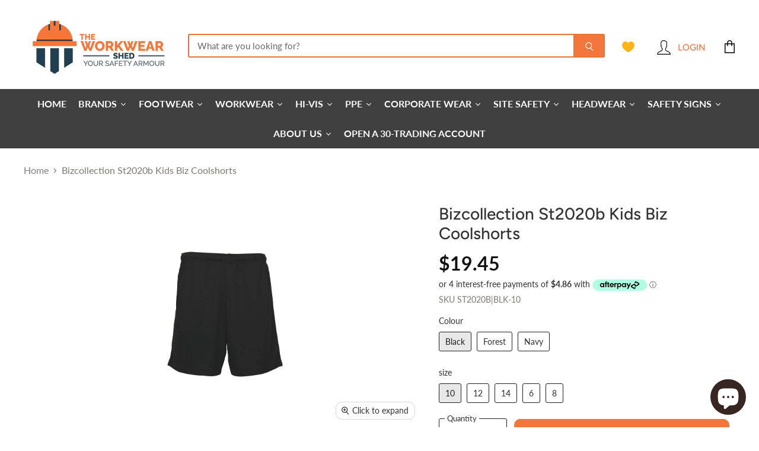

--- FILE ---
content_type: text/html; charset=utf-8
request_url: https://theworkwearshed.com.au/products/bizcollection-st2020b-kids-biz-coolshorts
body_size: 81687
content:
<!doctype html>
<html class="no-js no-touch" lang="en">
  <head>
    <!-- Google Tag Manager -->
<script>(function(w,d,s,l,i){w[l]=w[l]||[];w[l].push({'gtm.start':
new Date().getTime(),event:'gtm.js'});var f=d.getElementsByTagName(s)[0],
j=d.createElement(s),dl=l!='dataLayer'?'&l='+l:'';j.async=true;j.src=
'https://www.googletagmanager.com/gtm.js?id='+i+dl;f.parentNode.insertBefore(j,f);
})(window,document,'script','dataLayer','GTM-M329FR6X');</script>
<!-- End Google Tag Manager -->
    
    <meta name="google-site-verification" content="LxSZXMupMNrCIYFum4-lq5YcMKzT_KnpQcc4_wTFIQw" />


    <meta charset="utf-8">
    <meta http-equiv="X-UA-Compatible" content="IE=edge,chrome=1">
    <meta name="viewport" content="width=device-width,initial-scale=1" />

    <!-- Preconnect Domains -->
    <link rel="preconnect" href="https://cdn.shopify.com" crossorigin>
    <link rel="preconnect" href="https://fonts.shopify.com" crossorigin>
    <link rel="preconnect" href="https://monorail-edge.shopifysvc.com">

    
    

    <!-- Preload Assets -->
    <link rel="preload" href="//theworkwearshed.com.au/cdn/shop/t/3/assets/api.js?v=75981660890721168791654995056" as="script">

    

    <link rel="preload" href="//theworkwearshed.com.au/cdn/shop/t/3/assets/superstore.js?v=94810241051623402571657684569" as="script"><!-- Avada Size Chart Script -->
 
<script src="//theworkwearshed.com.au/cdn/shop/t/3/assets/size-chart-data.js?v=118201800560563884051669759296" defer='defer'></script>

    
    
  





<script>
  const AVADA_SC = {};
  AVADA_SC.product = {"id":7705809912029,"title":"Bizcollection St2020b Kids Biz Coolshorts","handle":"bizcollection-st2020b-kids-biz-coolshorts","description":"\u003cul\u003e\n\u003cli\u003eSizes: 6 - 14¬¨‚Ä†\u003c\/li\u003e\n\u003cli\u003eFabric: BIZ COOL 100% Breathable Polyester Mesh Knit,160 GSM\u003c\/li\u003e\n\u003cli\u003eFeatures: Fully elasticised waist with matching draw cord,\u003c\/li\u003e\n\u003cli\u003eSide splits on straight hem and 2 side pockets\u003c\/li\u003e\n\u003c\/ul\u003e","published_at":"2022-05-25T19:51:32+10:00","created_at":"2022-05-25T19:51:32+10:00","vendor":"Bizcollection","type":"Corporate Wear","tags":["Bizcollection","Corporate Wear Kids Active Wear","online only"],"price":1945,"price_min":1945,"price_max":1945,"available":true,"price_varies":false,"compare_at_price":null,"compare_at_price_min":0,"compare_at_price_max":0,"compare_at_price_varies":false,"variants":[{"id":42793645703389,"title":"Black \/ 10","option1":"Black","option2":"10","option3":null,"sku":"ST2020B|BLK-10","requires_shipping":true,"taxable":true,"featured_image":{"id":37201015472349,"product_id":7705809912029,"position":4,"created_at":"2022-06-07T20:02:51+10:00","updated_at":"2022-06-07T20:02:51+10:00","alt":null,"width":725,"height":1026,"src":"\/\/theworkwearshed.com.au\/cdn\/shop\/products\/ST2020_ST2020B_Black_00ea97f0-1c23-41c6-a952-583081f81202.jpg?v=1654596171","variant_ids":[42793645703389,42793645736157,42793645768925,42793645801693,42793645834461]},"available":true,"name":"Bizcollection St2020b Kids Biz Coolshorts - Black \/ 10","public_title":"Black \/ 10","options":["Black","10"],"price":1945,"weight":0,"compare_at_price":null,"inventory_management":"shopify","barcode":"45703389","featured_media":{"alt":null,"id":29770157129949,"position":4,"preview_image":{"aspect_ratio":0.707,"height":1026,"width":725,"src":"\/\/theworkwearshed.com.au\/cdn\/shop\/products\/ST2020_ST2020B_Black_00ea97f0-1c23-41c6-a952-583081f81202.jpg?v=1654596171"}},"requires_selling_plan":false,"selling_plan_allocations":[]},{"id":42793645736157,"title":"Black \/ 12","option1":"Black","option2":"12","option3":null,"sku":"ST2020B|BLK-12","requires_shipping":true,"taxable":true,"featured_image":{"id":37201015472349,"product_id":7705809912029,"position":4,"created_at":"2022-06-07T20:02:51+10:00","updated_at":"2022-06-07T20:02:51+10:00","alt":null,"width":725,"height":1026,"src":"\/\/theworkwearshed.com.au\/cdn\/shop\/products\/ST2020_ST2020B_Black_00ea97f0-1c23-41c6-a952-583081f81202.jpg?v=1654596171","variant_ids":[42793645703389,42793645736157,42793645768925,42793645801693,42793645834461]},"available":true,"name":"Bizcollection St2020b Kids Biz Coolshorts - Black \/ 12","public_title":"Black \/ 12","options":["Black","12"],"price":1945,"weight":0,"compare_at_price":null,"inventory_management":"shopify","barcode":"45736157","featured_media":{"alt":null,"id":29770157129949,"position":4,"preview_image":{"aspect_ratio":0.707,"height":1026,"width":725,"src":"\/\/theworkwearshed.com.au\/cdn\/shop\/products\/ST2020_ST2020B_Black_00ea97f0-1c23-41c6-a952-583081f81202.jpg?v=1654596171"}},"requires_selling_plan":false,"selling_plan_allocations":[]},{"id":42793645768925,"title":"Black \/ 14","option1":"Black","option2":"14","option3":null,"sku":"ST2020B|BLK-14","requires_shipping":true,"taxable":true,"featured_image":{"id":37201015472349,"product_id":7705809912029,"position":4,"created_at":"2022-06-07T20:02:51+10:00","updated_at":"2022-06-07T20:02:51+10:00","alt":null,"width":725,"height":1026,"src":"\/\/theworkwearshed.com.au\/cdn\/shop\/products\/ST2020_ST2020B_Black_00ea97f0-1c23-41c6-a952-583081f81202.jpg?v=1654596171","variant_ids":[42793645703389,42793645736157,42793645768925,42793645801693,42793645834461]},"available":true,"name":"Bizcollection St2020b Kids Biz Coolshorts - Black \/ 14","public_title":"Black \/ 14","options":["Black","14"],"price":1945,"weight":0,"compare_at_price":null,"inventory_management":"shopify","barcode":"45768925","featured_media":{"alt":null,"id":29770157129949,"position":4,"preview_image":{"aspect_ratio":0.707,"height":1026,"width":725,"src":"\/\/theworkwearshed.com.au\/cdn\/shop\/products\/ST2020_ST2020B_Black_00ea97f0-1c23-41c6-a952-583081f81202.jpg?v=1654596171"}},"requires_selling_plan":false,"selling_plan_allocations":[]},{"id":42793645801693,"title":"Black \/ 6","option1":"Black","option2":"6","option3":null,"sku":"ST2020B|BLK-6","requires_shipping":true,"taxable":true,"featured_image":{"id":37201015472349,"product_id":7705809912029,"position":4,"created_at":"2022-06-07T20:02:51+10:00","updated_at":"2022-06-07T20:02:51+10:00","alt":null,"width":725,"height":1026,"src":"\/\/theworkwearshed.com.au\/cdn\/shop\/products\/ST2020_ST2020B_Black_00ea97f0-1c23-41c6-a952-583081f81202.jpg?v=1654596171","variant_ids":[42793645703389,42793645736157,42793645768925,42793645801693,42793645834461]},"available":true,"name":"Bizcollection St2020b Kids Biz Coolshorts - Black \/ 6","public_title":"Black \/ 6","options":["Black","6"],"price":1945,"weight":0,"compare_at_price":null,"inventory_management":"shopify","barcode":"45801693","featured_media":{"alt":null,"id":29770157129949,"position":4,"preview_image":{"aspect_ratio":0.707,"height":1026,"width":725,"src":"\/\/theworkwearshed.com.au\/cdn\/shop\/products\/ST2020_ST2020B_Black_00ea97f0-1c23-41c6-a952-583081f81202.jpg?v=1654596171"}},"requires_selling_plan":false,"selling_plan_allocations":[]},{"id":42793645834461,"title":"Black \/ 8","option1":"Black","option2":"8","option3":null,"sku":"ST2020B|BLK-8","requires_shipping":true,"taxable":true,"featured_image":{"id":37201015472349,"product_id":7705809912029,"position":4,"created_at":"2022-06-07T20:02:51+10:00","updated_at":"2022-06-07T20:02:51+10:00","alt":null,"width":725,"height":1026,"src":"\/\/theworkwearshed.com.au\/cdn\/shop\/products\/ST2020_ST2020B_Black_00ea97f0-1c23-41c6-a952-583081f81202.jpg?v=1654596171","variant_ids":[42793645703389,42793645736157,42793645768925,42793645801693,42793645834461]},"available":true,"name":"Bizcollection St2020b Kids Biz Coolshorts - Black \/ 8","public_title":"Black \/ 8","options":["Black","8"],"price":1945,"weight":0,"compare_at_price":null,"inventory_management":"shopify","barcode":"45834461","featured_media":{"alt":null,"id":29770157129949,"position":4,"preview_image":{"aspect_ratio":0.707,"height":1026,"width":725,"src":"\/\/theworkwearshed.com.au\/cdn\/shop\/products\/ST2020_ST2020B_Black_00ea97f0-1c23-41c6-a952-583081f81202.jpg?v=1654596171"}},"requires_selling_plan":false,"selling_plan_allocations":[]},{"id":42793645867229,"title":"Forest \/ 10","option1":"Forest","option2":"10","option3":null,"sku":"ST2020B|FOREST-10","requires_shipping":true,"taxable":true,"featured_image":{"id":37201015439581,"product_id":7705809912029,"position":3,"created_at":"2022-06-07T20:02:49+10:00","updated_at":"2022-06-07T20:02:49+10:00","alt":null,"width":725,"height":1026,"src":"\/\/theworkwearshed.com.au\/cdn\/shop\/products\/ST2020_ST2020B_Forest_1bd4d186-e45b-4686-9b7b-9edf85e97121.jpg?v=1654596169","variant_ids":[42793645867229,42793645899997,42793645932765,42793645965533,42793645998301]},"available":true,"name":"Bizcollection St2020b Kids Biz Coolshorts - Forest \/ 10","public_title":"Forest \/ 10","options":["Forest","10"],"price":1945,"weight":0,"compare_at_price":null,"inventory_management":"shopify","barcode":"45867229","featured_media":{"alt":null,"id":29770157097181,"position":3,"preview_image":{"aspect_ratio":0.707,"height":1026,"width":725,"src":"\/\/theworkwearshed.com.au\/cdn\/shop\/products\/ST2020_ST2020B_Forest_1bd4d186-e45b-4686-9b7b-9edf85e97121.jpg?v=1654596169"}},"requires_selling_plan":false,"selling_plan_allocations":[]},{"id":42793645899997,"title":"Forest \/ 12","option1":"Forest","option2":"12","option3":null,"sku":"ST2020B|FOREST-12","requires_shipping":true,"taxable":true,"featured_image":{"id":37201015439581,"product_id":7705809912029,"position":3,"created_at":"2022-06-07T20:02:49+10:00","updated_at":"2022-06-07T20:02:49+10:00","alt":null,"width":725,"height":1026,"src":"\/\/theworkwearshed.com.au\/cdn\/shop\/products\/ST2020_ST2020B_Forest_1bd4d186-e45b-4686-9b7b-9edf85e97121.jpg?v=1654596169","variant_ids":[42793645867229,42793645899997,42793645932765,42793645965533,42793645998301]},"available":true,"name":"Bizcollection St2020b Kids Biz Coolshorts - Forest \/ 12","public_title":"Forest \/ 12","options":["Forest","12"],"price":1945,"weight":0,"compare_at_price":null,"inventory_management":"shopify","barcode":"45899997","featured_media":{"alt":null,"id":29770157097181,"position":3,"preview_image":{"aspect_ratio":0.707,"height":1026,"width":725,"src":"\/\/theworkwearshed.com.au\/cdn\/shop\/products\/ST2020_ST2020B_Forest_1bd4d186-e45b-4686-9b7b-9edf85e97121.jpg?v=1654596169"}},"requires_selling_plan":false,"selling_plan_allocations":[]},{"id":42793645932765,"title":"Forest \/ 14","option1":"Forest","option2":"14","option3":null,"sku":"ST2020B|FOREST-14","requires_shipping":true,"taxable":true,"featured_image":{"id":37201015439581,"product_id":7705809912029,"position":3,"created_at":"2022-06-07T20:02:49+10:00","updated_at":"2022-06-07T20:02:49+10:00","alt":null,"width":725,"height":1026,"src":"\/\/theworkwearshed.com.au\/cdn\/shop\/products\/ST2020_ST2020B_Forest_1bd4d186-e45b-4686-9b7b-9edf85e97121.jpg?v=1654596169","variant_ids":[42793645867229,42793645899997,42793645932765,42793645965533,42793645998301]},"available":true,"name":"Bizcollection St2020b Kids Biz Coolshorts - Forest \/ 14","public_title":"Forest \/ 14","options":["Forest","14"],"price":1945,"weight":0,"compare_at_price":null,"inventory_management":"shopify","barcode":"45932765","featured_media":{"alt":null,"id":29770157097181,"position":3,"preview_image":{"aspect_ratio":0.707,"height":1026,"width":725,"src":"\/\/theworkwearshed.com.au\/cdn\/shop\/products\/ST2020_ST2020B_Forest_1bd4d186-e45b-4686-9b7b-9edf85e97121.jpg?v=1654596169"}},"requires_selling_plan":false,"selling_plan_allocations":[]},{"id":42793645965533,"title":"Forest \/ 6","option1":"Forest","option2":"6","option3":null,"sku":"ST2020B|FOREST-6","requires_shipping":true,"taxable":true,"featured_image":{"id":37201015439581,"product_id":7705809912029,"position":3,"created_at":"2022-06-07T20:02:49+10:00","updated_at":"2022-06-07T20:02:49+10:00","alt":null,"width":725,"height":1026,"src":"\/\/theworkwearshed.com.au\/cdn\/shop\/products\/ST2020_ST2020B_Forest_1bd4d186-e45b-4686-9b7b-9edf85e97121.jpg?v=1654596169","variant_ids":[42793645867229,42793645899997,42793645932765,42793645965533,42793645998301]},"available":true,"name":"Bizcollection St2020b Kids Biz Coolshorts - Forest \/ 6","public_title":"Forest \/ 6","options":["Forest","6"],"price":1945,"weight":0,"compare_at_price":null,"inventory_management":"shopify","barcode":"45965533","featured_media":{"alt":null,"id":29770157097181,"position":3,"preview_image":{"aspect_ratio":0.707,"height":1026,"width":725,"src":"\/\/theworkwearshed.com.au\/cdn\/shop\/products\/ST2020_ST2020B_Forest_1bd4d186-e45b-4686-9b7b-9edf85e97121.jpg?v=1654596169"}},"requires_selling_plan":false,"selling_plan_allocations":[]},{"id":42793645998301,"title":"Forest \/ 8","option1":"Forest","option2":"8","option3":null,"sku":"ST2020B|FOREST-8","requires_shipping":true,"taxable":true,"featured_image":{"id":37201015439581,"product_id":7705809912029,"position":3,"created_at":"2022-06-07T20:02:49+10:00","updated_at":"2022-06-07T20:02:49+10:00","alt":null,"width":725,"height":1026,"src":"\/\/theworkwearshed.com.au\/cdn\/shop\/products\/ST2020_ST2020B_Forest_1bd4d186-e45b-4686-9b7b-9edf85e97121.jpg?v=1654596169","variant_ids":[42793645867229,42793645899997,42793645932765,42793645965533,42793645998301]},"available":true,"name":"Bizcollection St2020b Kids Biz Coolshorts - Forest \/ 8","public_title":"Forest \/ 8","options":["Forest","8"],"price":1945,"weight":0,"compare_at_price":null,"inventory_management":"shopify","barcode":"45998301","featured_media":{"alt":null,"id":29770157097181,"position":3,"preview_image":{"aspect_ratio":0.707,"height":1026,"width":725,"src":"\/\/theworkwearshed.com.au\/cdn\/shop\/products\/ST2020_ST2020B_Forest_1bd4d186-e45b-4686-9b7b-9edf85e97121.jpg?v=1654596169"}},"requires_selling_plan":false,"selling_plan_allocations":[]},{"id":42793646031069,"title":"Navy \/ 10","option1":"Navy","option2":"10","option3":null,"sku":"ST2020B|NAV-10","requires_shipping":true,"taxable":true,"featured_image":{"id":37201015177437,"product_id":7705809912029,"position":2,"created_at":"2022-06-07T20:02:48+10:00","updated_at":"2022-06-07T20:02:48+10:00","alt":null,"width":725,"height":1026,"src":"\/\/theworkwearshed.com.au\/cdn\/shop\/products\/ST2020_ST2020B_Navy_a6afb8b6-7c80-411b-b716-f23289c8afcc.jpg?v=1654596168","variant_ids":[42793646031069,42793646063837,42793646096605,42793646129373,42793646162141]},"available":true,"name":"Bizcollection St2020b Kids Biz Coolshorts - Navy \/ 10","public_title":"Navy \/ 10","options":["Navy","10"],"price":1945,"weight":0,"compare_at_price":null,"inventory_management":"shopify","barcode":"46031069","featured_media":{"alt":null,"id":29770156867805,"position":2,"preview_image":{"aspect_ratio":0.707,"height":1026,"width":725,"src":"\/\/theworkwearshed.com.au\/cdn\/shop\/products\/ST2020_ST2020B_Navy_a6afb8b6-7c80-411b-b716-f23289c8afcc.jpg?v=1654596168"}},"requires_selling_plan":false,"selling_plan_allocations":[]},{"id":42793646063837,"title":"Navy \/ 12","option1":"Navy","option2":"12","option3":null,"sku":"ST2020B|NAV-12","requires_shipping":true,"taxable":true,"featured_image":{"id":37201015177437,"product_id":7705809912029,"position":2,"created_at":"2022-06-07T20:02:48+10:00","updated_at":"2022-06-07T20:02:48+10:00","alt":null,"width":725,"height":1026,"src":"\/\/theworkwearshed.com.au\/cdn\/shop\/products\/ST2020_ST2020B_Navy_a6afb8b6-7c80-411b-b716-f23289c8afcc.jpg?v=1654596168","variant_ids":[42793646031069,42793646063837,42793646096605,42793646129373,42793646162141]},"available":true,"name":"Bizcollection St2020b Kids Biz Coolshorts - Navy \/ 12","public_title":"Navy \/ 12","options":["Navy","12"],"price":1945,"weight":0,"compare_at_price":null,"inventory_management":"shopify","barcode":"46063837","featured_media":{"alt":null,"id":29770156867805,"position":2,"preview_image":{"aspect_ratio":0.707,"height":1026,"width":725,"src":"\/\/theworkwearshed.com.au\/cdn\/shop\/products\/ST2020_ST2020B_Navy_a6afb8b6-7c80-411b-b716-f23289c8afcc.jpg?v=1654596168"}},"requires_selling_plan":false,"selling_plan_allocations":[]},{"id":42793646096605,"title":"Navy \/ 14","option1":"Navy","option2":"14","option3":null,"sku":"ST2020B|NAV-14","requires_shipping":true,"taxable":true,"featured_image":{"id":37201015177437,"product_id":7705809912029,"position":2,"created_at":"2022-06-07T20:02:48+10:00","updated_at":"2022-06-07T20:02:48+10:00","alt":null,"width":725,"height":1026,"src":"\/\/theworkwearshed.com.au\/cdn\/shop\/products\/ST2020_ST2020B_Navy_a6afb8b6-7c80-411b-b716-f23289c8afcc.jpg?v=1654596168","variant_ids":[42793646031069,42793646063837,42793646096605,42793646129373,42793646162141]},"available":true,"name":"Bizcollection St2020b Kids Biz Coolshorts - Navy \/ 14","public_title":"Navy \/ 14","options":["Navy","14"],"price":1945,"weight":0,"compare_at_price":null,"inventory_management":"shopify","barcode":"46096605","featured_media":{"alt":null,"id":29770156867805,"position":2,"preview_image":{"aspect_ratio":0.707,"height":1026,"width":725,"src":"\/\/theworkwearshed.com.au\/cdn\/shop\/products\/ST2020_ST2020B_Navy_a6afb8b6-7c80-411b-b716-f23289c8afcc.jpg?v=1654596168"}},"requires_selling_plan":false,"selling_plan_allocations":[]},{"id":42793646129373,"title":"Navy \/ 6","option1":"Navy","option2":"6","option3":null,"sku":"ST2020B|NAV-6","requires_shipping":true,"taxable":true,"featured_image":{"id":37201015177437,"product_id":7705809912029,"position":2,"created_at":"2022-06-07T20:02:48+10:00","updated_at":"2022-06-07T20:02:48+10:00","alt":null,"width":725,"height":1026,"src":"\/\/theworkwearshed.com.au\/cdn\/shop\/products\/ST2020_ST2020B_Navy_a6afb8b6-7c80-411b-b716-f23289c8afcc.jpg?v=1654596168","variant_ids":[42793646031069,42793646063837,42793646096605,42793646129373,42793646162141]},"available":true,"name":"Bizcollection St2020b Kids Biz Coolshorts - Navy \/ 6","public_title":"Navy \/ 6","options":["Navy","6"],"price":1945,"weight":0,"compare_at_price":null,"inventory_management":"shopify","barcode":"46129373","featured_media":{"alt":null,"id":29770156867805,"position":2,"preview_image":{"aspect_ratio":0.707,"height":1026,"width":725,"src":"\/\/theworkwearshed.com.au\/cdn\/shop\/products\/ST2020_ST2020B_Navy_a6afb8b6-7c80-411b-b716-f23289c8afcc.jpg?v=1654596168"}},"requires_selling_plan":false,"selling_plan_allocations":[]},{"id":42793646162141,"title":"Navy \/ 8","option1":"Navy","option2":"8","option3":null,"sku":"ST2020B|NAV-8","requires_shipping":true,"taxable":true,"featured_image":{"id":37201015177437,"product_id":7705809912029,"position":2,"created_at":"2022-06-07T20:02:48+10:00","updated_at":"2022-06-07T20:02:48+10:00","alt":null,"width":725,"height":1026,"src":"\/\/theworkwearshed.com.au\/cdn\/shop\/products\/ST2020_ST2020B_Navy_a6afb8b6-7c80-411b-b716-f23289c8afcc.jpg?v=1654596168","variant_ids":[42793646031069,42793646063837,42793646096605,42793646129373,42793646162141]},"available":true,"name":"Bizcollection St2020b Kids Biz Coolshorts - Navy \/ 8","public_title":"Navy \/ 8","options":["Navy","8"],"price":1945,"weight":0,"compare_at_price":null,"inventory_management":"shopify","barcode":"46162141","featured_media":{"alt":null,"id":29770156867805,"position":2,"preview_image":{"aspect_ratio":0.707,"height":1026,"width":725,"src":"\/\/theworkwearshed.com.au\/cdn\/shop\/products\/ST2020_ST2020B_Navy_a6afb8b6-7c80-411b-b716-f23289c8afcc.jpg?v=1654596168"}},"requires_selling_plan":false,"selling_plan_allocations":[]}],"images":["\/\/theworkwearshed.com.au\/cdn\/shop\/products\/ST2020B_Worn_2018_bdbd0a15-b812-49e0-a55d-8399f341484a.jpg?v=1654596166","\/\/theworkwearshed.com.au\/cdn\/shop\/products\/ST2020_ST2020B_Navy_a6afb8b6-7c80-411b-b716-f23289c8afcc.jpg?v=1654596168","\/\/theworkwearshed.com.au\/cdn\/shop\/products\/ST2020_ST2020B_Forest_1bd4d186-e45b-4686-9b7b-9edf85e97121.jpg?v=1654596169","\/\/theworkwearshed.com.au\/cdn\/shop\/products\/ST2020_ST2020B_Black_00ea97f0-1c23-41c6-a952-583081f81202.jpg?v=1654596171"],"featured_image":"\/\/theworkwearshed.com.au\/cdn\/shop\/products\/ST2020B_Worn_2018_bdbd0a15-b812-49e0-a55d-8399f341484a.jpg?v=1654596166","options":["Colour","size"],"media":[{"alt":null,"id":29770156802269,"position":1,"preview_image":{"aspect_ratio":0.707,"height":1026,"width":725,"src":"\/\/theworkwearshed.com.au\/cdn\/shop\/products\/ST2020B_Worn_2018_bdbd0a15-b812-49e0-a55d-8399f341484a.jpg?v=1654596166"},"aspect_ratio":0.707,"height":1026,"media_type":"image","src":"\/\/theworkwearshed.com.au\/cdn\/shop\/products\/ST2020B_Worn_2018_bdbd0a15-b812-49e0-a55d-8399f341484a.jpg?v=1654596166","width":725},{"alt":null,"id":29770156867805,"position":2,"preview_image":{"aspect_ratio":0.707,"height":1026,"width":725,"src":"\/\/theworkwearshed.com.au\/cdn\/shop\/products\/ST2020_ST2020B_Navy_a6afb8b6-7c80-411b-b716-f23289c8afcc.jpg?v=1654596168"},"aspect_ratio":0.707,"height":1026,"media_type":"image","src":"\/\/theworkwearshed.com.au\/cdn\/shop\/products\/ST2020_ST2020B_Navy_a6afb8b6-7c80-411b-b716-f23289c8afcc.jpg?v=1654596168","width":725},{"alt":null,"id":29770157097181,"position":3,"preview_image":{"aspect_ratio":0.707,"height":1026,"width":725,"src":"\/\/theworkwearshed.com.au\/cdn\/shop\/products\/ST2020_ST2020B_Forest_1bd4d186-e45b-4686-9b7b-9edf85e97121.jpg?v=1654596169"},"aspect_ratio":0.707,"height":1026,"media_type":"image","src":"\/\/theworkwearshed.com.au\/cdn\/shop\/products\/ST2020_ST2020B_Forest_1bd4d186-e45b-4686-9b7b-9edf85e97121.jpg?v=1654596169","width":725},{"alt":null,"id":29770157129949,"position":4,"preview_image":{"aspect_ratio":0.707,"height":1026,"width":725,"src":"\/\/theworkwearshed.com.au\/cdn\/shop\/products\/ST2020_ST2020B_Black_00ea97f0-1c23-41c6-a952-583081f81202.jpg?v=1654596171"},"aspect_ratio":0.707,"height":1026,"media_type":"image","src":"\/\/theworkwearshed.com.au\/cdn\/shop\/products\/ST2020_ST2020B_Black_00ea97f0-1c23-41c6-a952-583081f81202.jpg?v=1654596171","width":725}],"requires_selling_plan":false,"selling_plan_groups":[],"content":"\u003cul\u003e\n\u003cli\u003eSizes: 6 - 14¬¨‚Ä†\u003c\/li\u003e\n\u003cli\u003eFabric: BIZ COOL 100% Breathable Polyester Mesh Knit,160 GSM\u003c\/li\u003e\n\u003cli\u003eFeatures: Fully elasticised waist with matching draw cord,\u003c\/li\u003e\n\u003cli\u003eSide splits on straight hem and 2 side pockets\u003c\/li\u003e\n\u003c\/ul\u003e"};
  AVADA_SC.template = "product";
  AVADA_SC.collections = [];
  AVADA_SC.collectionsName = [];
  
    AVADA_SC.collections.push(`406200221917`);
    AVADA_SC.collectionsName.push(`Best Selling Products`);
  
    AVADA_SC.collections.push(`406201434333`);
    AVADA_SC.collectionsName.push(`Best Selling Products`);
  
    AVADA_SC.collections.push(`406202024157`);
    AVADA_SC.collectionsName.push(`Biz Collection`);
  
    AVADA_SC.collections.push(`406207627485`);
    AVADA_SC.collectionsName.push(`Corporate Wear Kids Active Wear`);
  
    AVADA_SC.collections.push(`406200189149`);
    AVADA_SC.collectionsName.push(`New products`);
  
    AVADA_SC.collections.push(`406201467101`);
    AVADA_SC.collectionsName.push(`Newest Products`);
  
    AVADA_SC.collections.push(`422497714397`);
    AVADA_SC.collectionsName.push(`Online Only`);
  
  AVADA_SC.branding = 
</script>

  <!-- /Avada Size Chart Script -->

<title>Bizcollection St2020b Kids Biz Coolshorts — The Workwear Shed</title>

    
      <meta name="description" content="Sizes: 6 - 14¬¨‚Ä† Fabric: BIZ COOL 100% Breathable Polyester Mesh Knit,160 GSM Features: Fully elasticised waist with matching draw cord, Side splits on straight hem and 2 side pockets">
    

    
  <link rel="shortcut icon" href="//theworkwearshed.com.au/cdn/shop/files/Icon_color_2x_678ce0ce-6113-451e-956c-798951d25e47_32x32.jpg?v=1654995364" type="image/png">


    
      <link rel="canonical" href="https://theworkwearshed.com.au/products/bizcollection-st2020b-kids-biz-coolshorts" />
    

    
    















<meta property="og:site_name" content="The Workwear Shed">
<meta property="og:url" content="https://theworkwearshed.com.au/products/bizcollection-st2020b-kids-biz-coolshorts">
<meta property="og:title" content="Bizcollection St2020b Kids Biz Coolshorts">
<meta property="og:type" content="website">
<meta property="og:description" content="Sizes: 6 - 14¬¨‚Ä† Fabric: BIZ COOL 100% Breathable Polyester Mesh Knit,160 GSM Features: Fully elasticised waist with matching draw cord, Side splits on straight hem and 2 side pockets">




    
    
    

    
    
    <meta
      property="og:image"
      content="https://theworkwearshed.com.au/cdn/shop/products/ST2020B_Worn_2018_bdbd0a15-b812-49e0-a55d-8399f341484a_1200x1698.jpg?v=1654596166"
    />
    <meta
      property="og:image:secure_url"
      content="https://theworkwearshed.com.au/cdn/shop/products/ST2020B_Worn_2018_bdbd0a15-b812-49e0-a55d-8399f341484a_1200x1698.jpg?v=1654596166"
    />
    <meta property="og:image:width" content="1200" />
    <meta property="og:image:height" content="1698" />
    
    
    <meta property="og:image:alt" content="Social media image" />
  
















<meta name="twitter:title" content="Bizcollection St2020b Kids Biz Coolshorts">
<meta name="twitter:description" content="Sizes: 6 - 14¬¨‚Ä† Fabric: BIZ COOL 100% Breathable Polyester Mesh Knit,160 GSM Features: Fully elasticised waist with matching draw cord, Side splits on straight hem and 2 side pockets">


    
    
    
      
      
      <meta name="twitter:card" content="summary">
    
    
    <meta
      property="twitter:image"
      content="https://theworkwearshed.com.au/cdn/shop/products/ST2020B_Worn_2018_bdbd0a15-b812-49e0-a55d-8399f341484a_1200x1200_crop_center.jpg?v=1654596166"
    />
    <meta property="twitter:image:width" content="1200" />
    <meta property="twitter:image:height" content="1200" />
    
    
    <meta property="twitter:image:alt" content="Social media image" />
  



    

    <link rel="preload" href="//theworkwearshed.com.au/cdn/fonts/figtree/figtree_n4.3c0838aba1701047e60be6a99a1b0a40ce9b8419.woff2" as="font" crossorigin="anonymous">

    
      <link rel="preload" as="style" href="//theworkwearshed.com.au/cdn/shop/t/3/assets/theme.css?v=148674700378812256061759332617">
    


  



  
  <script>window.performance && window.performance.mark && window.performance.mark('shopify.content_for_header.start');</script><meta name="google-site-verification" content="KGZJBOZAZyUCj1Q51cEm5VuC0dXD_Dzjgd4bcfZn65g">
<meta name="google-site-verification" content="YkgKWJlwXe5pSY7kipKKWczA6BZtIdB52dk1PxYLMkQ">
<meta id="shopify-digital-wallet" name="shopify-digital-wallet" content="/64445939933/digital_wallets/dialog">
<meta name="shopify-checkout-api-token" content="4a89e4f77a0b20663d754c1580d257dd">
<meta id="in-context-paypal-metadata" data-shop-id="64445939933" data-venmo-supported="false" data-environment="production" data-locale="en_US" data-paypal-v4="true" data-currency="AUD">
<link rel="alternate" type="application/json+oembed" href="https://theworkwearshed.com.au/products/bizcollection-st2020b-kids-biz-coolshorts.oembed">
<script async="async" src="/checkouts/internal/preloads.js?locale=en-AU"></script>
<link rel="preconnect" href="https://shop.app" crossorigin="anonymous">
<script async="async" src="https://shop.app/checkouts/internal/preloads.js?locale=en-AU&shop_id=64445939933" crossorigin="anonymous"></script>
<script id="apple-pay-shop-capabilities" type="application/json">{"shopId":64445939933,"countryCode":"AU","currencyCode":"AUD","merchantCapabilities":["supports3DS"],"merchantId":"gid:\/\/shopify\/Shop\/64445939933","merchantName":"The Workwear Shed","requiredBillingContactFields":["postalAddress","email"],"requiredShippingContactFields":["postalAddress","email"],"shippingType":"shipping","supportedNetworks":["visa","masterCard","amex","jcb"],"total":{"type":"pending","label":"The Workwear Shed","amount":"1.00"},"shopifyPaymentsEnabled":true,"supportsSubscriptions":true}</script>
<script id="shopify-features" type="application/json">{"accessToken":"4a89e4f77a0b20663d754c1580d257dd","betas":["rich-media-storefront-analytics"],"domain":"theworkwearshed.com.au","predictiveSearch":true,"shopId":64445939933,"locale":"en"}</script>
<script>var Shopify = Shopify || {};
Shopify.shop = "theworkwearshed.myshopify.com";
Shopify.locale = "en";
Shopify.currency = {"active":"AUD","rate":"1.0"};
Shopify.country = "AU";
Shopify.theme = {"name":"Theme export  theworkwearshed  12jun2022-1008am","id":133280989405,"schema_name":"Superstore","schema_version":"4.0.1","theme_store_id":null,"role":"main"};
Shopify.theme.handle = "null";
Shopify.theme.style = {"id":null,"handle":null};
Shopify.cdnHost = "theworkwearshed.com.au/cdn";
Shopify.routes = Shopify.routes || {};
Shopify.routes.root = "/";</script>
<script type="module">!function(o){(o.Shopify=o.Shopify||{}).modules=!0}(window);</script>
<script>!function(o){function n(){var o=[];function n(){o.push(Array.prototype.slice.apply(arguments))}return n.q=o,n}var t=o.Shopify=o.Shopify||{};t.loadFeatures=n(),t.autoloadFeatures=n()}(window);</script>
<script>
  window.ShopifyPay = window.ShopifyPay || {};
  window.ShopifyPay.apiHost = "shop.app\/pay";
  window.ShopifyPay.redirectState = null;
</script>
<script id="shop-js-analytics" type="application/json">{"pageType":"product"}</script>
<script defer="defer" async type="module" src="//theworkwearshed.com.au/cdn/shopifycloud/shop-js/modules/v2/client.init-shop-cart-sync_C5BV16lS.en.esm.js"></script>
<script defer="defer" async type="module" src="//theworkwearshed.com.au/cdn/shopifycloud/shop-js/modules/v2/chunk.common_CygWptCX.esm.js"></script>
<script type="module">
  await import("//theworkwearshed.com.au/cdn/shopifycloud/shop-js/modules/v2/client.init-shop-cart-sync_C5BV16lS.en.esm.js");
await import("//theworkwearshed.com.au/cdn/shopifycloud/shop-js/modules/v2/chunk.common_CygWptCX.esm.js");

  window.Shopify.SignInWithShop?.initShopCartSync?.({"fedCMEnabled":true,"windoidEnabled":true});

</script>
<script>
  window.Shopify = window.Shopify || {};
  if (!window.Shopify.featureAssets) window.Shopify.featureAssets = {};
  window.Shopify.featureAssets['shop-js'] = {"shop-cart-sync":["modules/v2/client.shop-cart-sync_ZFArdW7E.en.esm.js","modules/v2/chunk.common_CygWptCX.esm.js"],"init-fed-cm":["modules/v2/client.init-fed-cm_CmiC4vf6.en.esm.js","modules/v2/chunk.common_CygWptCX.esm.js"],"shop-button":["modules/v2/client.shop-button_tlx5R9nI.en.esm.js","modules/v2/chunk.common_CygWptCX.esm.js"],"shop-cash-offers":["modules/v2/client.shop-cash-offers_DOA2yAJr.en.esm.js","modules/v2/chunk.common_CygWptCX.esm.js","modules/v2/chunk.modal_D71HUcav.esm.js"],"init-windoid":["modules/v2/client.init-windoid_sURxWdc1.en.esm.js","modules/v2/chunk.common_CygWptCX.esm.js"],"shop-toast-manager":["modules/v2/client.shop-toast-manager_ClPi3nE9.en.esm.js","modules/v2/chunk.common_CygWptCX.esm.js"],"init-shop-email-lookup-coordinator":["modules/v2/client.init-shop-email-lookup-coordinator_B8hsDcYM.en.esm.js","modules/v2/chunk.common_CygWptCX.esm.js"],"init-shop-cart-sync":["modules/v2/client.init-shop-cart-sync_C5BV16lS.en.esm.js","modules/v2/chunk.common_CygWptCX.esm.js"],"avatar":["modules/v2/client.avatar_BTnouDA3.en.esm.js"],"pay-button":["modules/v2/client.pay-button_FdsNuTd3.en.esm.js","modules/v2/chunk.common_CygWptCX.esm.js"],"init-customer-accounts":["modules/v2/client.init-customer-accounts_DxDtT_ad.en.esm.js","modules/v2/client.shop-login-button_C5VAVYt1.en.esm.js","modules/v2/chunk.common_CygWptCX.esm.js","modules/v2/chunk.modal_D71HUcav.esm.js"],"init-shop-for-new-customer-accounts":["modules/v2/client.init-shop-for-new-customer-accounts_ChsxoAhi.en.esm.js","modules/v2/client.shop-login-button_C5VAVYt1.en.esm.js","modules/v2/chunk.common_CygWptCX.esm.js","modules/v2/chunk.modal_D71HUcav.esm.js"],"shop-login-button":["modules/v2/client.shop-login-button_C5VAVYt1.en.esm.js","modules/v2/chunk.common_CygWptCX.esm.js","modules/v2/chunk.modal_D71HUcav.esm.js"],"init-customer-accounts-sign-up":["modules/v2/client.init-customer-accounts-sign-up_CPSyQ0Tj.en.esm.js","modules/v2/client.shop-login-button_C5VAVYt1.en.esm.js","modules/v2/chunk.common_CygWptCX.esm.js","modules/v2/chunk.modal_D71HUcav.esm.js"],"shop-follow-button":["modules/v2/client.shop-follow-button_Cva4Ekp9.en.esm.js","modules/v2/chunk.common_CygWptCX.esm.js","modules/v2/chunk.modal_D71HUcav.esm.js"],"checkout-modal":["modules/v2/client.checkout-modal_BPM8l0SH.en.esm.js","modules/v2/chunk.common_CygWptCX.esm.js","modules/v2/chunk.modal_D71HUcav.esm.js"],"lead-capture":["modules/v2/client.lead-capture_Bi8yE_yS.en.esm.js","modules/v2/chunk.common_CygWptCX.esm.js","modules/v2/chunk.modal_D71HUcav.esm.js"],"shop-login":["modules/v2/client.shop-login_D6lNrXab.en.esm.js","modules/v2/chunk.common_CygWptCX.esm.js","modules/v2/chunk.modal_D71HUcav.esm.js"],"payment-terms":["modules/v2/client.payment-terms_CZxnsJam.en.esm.js","modules/v2/chunk.common_CygWptCX.esm.js","modules/v2/chunk.modal_D71HUcav.esm.js"]};
</script>
<script>(function() {
  var isLoaded = false;
  function asyncLoad() {
    if (isLoaded) return;
    isLoaded = true;
    var urls = ["\/\/www.powr.io\/powr.js?powr-token=theworkwearshed.myshopify.com\u0026external-type=shopify\u0026shop=theworkwearshed.myshopify.com","https:\/\/lac.sfapp.magefan.top\/js\/scripttags\/assistance\/init.js?shop=theworkwearshed.myshopify.com","","https:\/\/cdn.shopify.com\/s\/files\/1\/0644\/4593\/9933\/t\/3\/assets\/loy_64445939933.js?v=1685688515\u0026shop=theworkwearshed.myshopify.com","https:\/\/d3azqz9xba9gwd.cloudfront.net\/storage\/scripts\/theworkwearshed.20231020035730.scripttag.js?shop=theworkwearshed.myshopify.com","\/\/cdn.shopify.com\/proxy\/38ed24ce5888cdfcb818ef8db5ca1ed672cb73804ac113b94c56f5570898d2ff\/b2b-solution.bsscommerce.com\/js\/bss-b2b-cp.js?shop=theworkwearshed.myshopify.com\u0026sp-cache-control=cHVibGljLCBtYXgtYWdlPTkwMA"];
    for (var i = 0; i < urls.length; i++) {
      var s = document.createElement('script');
      s.type = 'text/javascript';
      s.async = true;
      s.src = urls[i];
      var x = document.getElementsByTagName('script')[0];
      x.parentNode.insertBefore(s, x);
    }
  };
  if(window.attachEvent) {
    window.attachEvent('onload', asyncLoad);
  } else {
    window.addEventListener('load', asyncLoad, false);
  }
})();</script>
<script id="__st">var __st={"a":64445939933,"offset":36000,"reqid":"9319b62a-3ae1-44ae-9a80-dab3df2ceecb-1768728776","pageurl":"theworkwearshed.com.au\/products\/bizcollection-st2020b-kids-biz-coolshorts","u":"e66da00769cc","p":"product","rtyp":"product","rid":7705809912029};</script>
<script>window.ShopifyPaypalV4VisibilityTracking = true;</script>
<script id="captcha-bootstrap">!function(){'use strict';const t='contact',e='account',n='new_comment',o=[[t,t],['blogs',n],['comments',n],[t,'customer']],c=[[e,'customer_login'],[e,'guest_login'],[e,'recover_customer_password'],[e,'create_customer']],r=t=>t.map((([t,e])=>`form[action*='/${t}']:not([data-nocaptcha='true']) input[name='form_type'][value='${e}']`)).join(','),a=t=>()=>t?[...document.querySelectorAll(t)].map((t=>t.form)):[];function s(){const t=[...o],e=r(t);return a(e)}const i='password',u='form_key',d=['recaptcha-v3-token','g-recaptcha-response','h-captcha-response',i],f=()=>{try{return window.sessionStorage}catch{return}},m='__shopify_v',_=t=>t.elements[u];function p(t,e,n=!1){try{const o=window.sessionStorage,c=JSON.parse(o.getItem(e)),{data:r}=function(t){const{data:e,action:n}=t;return t[m]||n?{data:e,action:n}:{data:t,action:n}}(c);for(const[e,n]of Object.entries(r))t.elements[e]&&(t.elements[e].value=n);n&&o.removeItem(e)}catch(o){console.error('form repopulation failed',{error:o})}}const l='form_type',E='cptcha';function T(t){t.dataset[E]=!0}const w=window,h=w.document,L='Shopify',v='ce_forms',y='captcha';let A=!1;((t,e)=>{const n=(g='f06e6c50-85a8-45c8-87d0-21a2b65856fe',I='https://cdn.shopify.com/shopifycloud/storefront-forms-hcaptcha/ce_storefront_forms_captcha_hcaptcha.v1.5.2.iife.js',D={infoText:'Protected by hCaptcha',privacyText:'Privacy',termsText:'Terms'},(t,e,n)=>{const o=w[L][v],c=o.bindForm;if(c)return c(t,g,e,D).then(n);var r;o.q.push([[t,g,e,D],n]),r=I,A||(h.body.append(Object.assign(h.createElement('script'),{id:'captcha-provider',async:!0,src:r})),A=!0)});var g,I,D;w[L]=w[L]||{},w[L][v]=w[L][v]||{},w[L][v].q=[],w[L][y]=w[L][y]||{},w[L][y].protect=function(t,e){n(t,void 0,e),T(t)},Object.freeze(w[L][y]),function(t,e,n,w,h,L){const[v,y,A,g]=function(t,e,n){const i=e?o:[],u=t?c:[],d=[...i,...u],f=r(d),m=r(i),_=r(d.filter((([t,e])=>n.includes(e))));return[a(f),a(m),a(_),s()]}(w,h,L),I=t=>{const e=t.target;return e instanceof HTMLFormElement?e:e&&e.form},D=t=>v().includes(t);t.addEventListener('submit',(t=>{const e=I(t);if(!e)return;const n=D(e)&&!e.dataset.hcaptchaBound&&!e.dataset.recaptchaBound,o=_(e),c=g().includes(e)&&(!o||!o.value);(n||c)&&t.preventDefault(),c&&!n&&(function(t){try{if(!f())return;!function(t){const e=f();if(!e)return;const n=_(t);if(!n)return;const o=n.value;o&&e.removeItem(o)}(t);const e=Array.from(Array(32),(()=>Math.random().toString(36)[2])).join('');!function(t,e){_(t)||t.append(Object.assign(document.createElement('input'),{type:'hidden',name:u})),t.elements[u].value=e}(t,e),function(t,e){const n=f();if(!n)return;const o=[...t.querySelectorAll(`input[type='${i}']`)].map((({name:t})=>t)),c=[...d,...o],r={};for(const[a,s]of new FormData(t).entries())c.includes(a)||(r[a]=s);n.setItem(e,JSON.stringify({[m]:1,action:t.action,data:r}))}(t,e)}catch(e){console.error('failed to persist form',e)}}(e),e.submit())}));const S=(t,e)=>{t&&!t.dataset[E]&&(n(t,e.some((e=>e===t))),T(t))};for(const o of['focusin','change'])t.addEventListener(o,(t=>{const e=I(t);D(e)&&S(e,y())}));const B=e.get('form_key'),M=e.get(l),P=B&&M;t.addEventListener('DOMContentLoaded',(()=>{const t=y();if(P)for(const e of t)e.elements[l].value===M&&p(e,B);[...new Set([...A(),...v().filter((t=>'true'===t.dataset.shopifyCaptcha))])].forEach((e=>S(e,t)))}))}(h,new URLSearchParams(w.location.search),n,t,e,['guest_login'])})(!1,!0)}();</script>
<script integrity="sha256-4kQ18oKyAcykRKYeNunJcIwy7WH5gtpwJnB7kiuLZ1E=" data-source-attribution="shopify.loadfeatures" defer="defer" src="//theworkwearshed.com.au/cdn/shopifycloud/storefront/assets/storefront/load_feature-a0a9edcb.js" crossorigin="anonymous"></script>
<script crossorigin="anonymous" defer="defer" src="//theworkwearshed.com.au/cdn/shopifycloud/storefront/assets/shopify_pay/storefront-65b4c6d7.js?v=20250812"></script>
<script data-source-attribution="shopify.dynamic_checkout.dynamic.init">var Shopify=Shopify||{};Shopify.PaymentButton=Shopify.PaymentButton||{isStorefrontPortableWallets:!0,init:function(){window.Shopify.PaymentButton.init=function(){};var t=document.createElement("script");t.src="https://theworkwearshed.com.au/cdn/shopifycloud/portable-wallets/latest/portable-wallets.en.js",t.type="module",document.head.appendChild(t)}};
</script>
<script data-source-attribution="shopify.dynamic_checkout.buyer_consent">
  function portableWalletsHideBuyerConsent(e){var t=document.getElementById("shopify-buyer-consent"),n=document.getElementById("shopify-subscription-policy-button");t&&n&&(t.classList.add("hidden"),t.setAttribute("aria-hidden","true"),n.removeEventListener("click",e))}function portableWalletsShowBuyerConsent(e){var t=document.getElementById("shopify-buyer-consent"),n=document.getElementById("shopify-subscription-policy-button");t&&n&&(t.classList.remove("hidden"),t.removeAttribute("aria-hidden"),n.addEventListener("click",e))}window.Shopify?.PaymentButton&&(window.Shopify.PaymentButton.hideBuyerConsent=portableWalletsHideBuyerConsent,window.Shopify.PaymentButton.showBuyerConsent=portableWalletsShowBuyerConsent);
</script>
<script data-source-attribution="shopify.dynamic_checkout.cart.bootstrap">document.addEventListener("DOMContentLoaded",(function(){function t(){return document.querySelector("shopify-accelerated-checkout-cart, shopify-accelerated-checkout")}if(t())Shopify.PaymentButton.init();else{new MutationObserver((function(e,n){t()&&(Shopify.PaymentButton.init(),n.disconnect())})).observe(document.body,{childList:!0,subtree:!0})}}));
</script>
<link id="shopify-accelerated-checkout-styles" rel="stylesheet" media="screen" href="https://theworkwearshed.com.au/cdn/shopifycloud/portable-wallets/latest/accelerated-checkout-backwards-compat.css" crossorigin="anonymous">
<style id="shopify-accelerated-checkout-cart">
        #shopify-buyer-consent {
  margin-top: 1em;
  display: inline-block;
  width: 100%;
}

#shopify-buyer-consent.hidden {
  display: none;
}

#shopify-subscription-policy-button {
  background: none;
  border: none;
  padding: 0;
  text-decoration: underline;
  font-size: inherit;
  cursor: pointer;
}

#shopify-subscription-policy-button::before {
  box-shadow: none;
}

      </style>

<script>window.performance && window.performance.mark && window.performance.mark('shopify.content_for_header.end');</script><script type="text/javascript">
  window.GloboMenuMoneyFormat = "${{amount}}";
  window.shopCurrency = "AUD";
  window.GloboMenuCustomer = false;
  window.assetsUrl = '//theworkwearshed.com.au/cdn/shop/t/3/assets/';
  window.filesUrl = '//theworkwearshed.com.au/cdn/shop/files/';
  window.GloboMenuSignature = '77d0d723d536bd5fab54417e0a36ce79';
  window.GloboMenuTimestamp = 1635428529;
  window.hasMegamenu  = false;
  window.gmml = false;
  window.GloboMenuLinklists = {"main-menu": [{'url' :"\/", 'title': "Home"},{'url' :"\/pages\/our-team", 'title': "Our Team"},{'url' :"\/pages\/become-a-wholesaler", 'title': "Open a 30-day trading account"},{'url' :"\/pages\/services", 'title': "Services"},{'url' :"\/collections\/footwear", 'title': "Footwear"},{'url' :"\/collections\/workwear", 'title': "Workwear"},{'url' :"\/collections\/hivis", 'title': "Hi-vis"},{'url' :"\/collections\/corporate-wear", 'title': "Corporate Wear"},{'url' :"\/collections\/site-safety", 'title': "Site Safety"},{'url' :"\/collections", 'title': "Shop All"},{'url' :"\/pages\/contact-us", 'title': "Contact Us"},{'url' :"\/pages\/about-us", 'title': "About Us"}],"footer": [{'url' :"\/search", 'title': "Search"},{'url' :"\/policies\/terms-of-service", 'title': "Terms of Service"},{'url' :"\/policies\/refund-policy", 'title': "Refund policy"},{'url' :"\/policies\/privacy-policy", 'title': "Privacy Policy"}],"help": [{'url' :"\/pages\/embroidery-printing-services", 'title': "Embroidery \u0026 Printing Services"},{'url' :"\/policies\/shipping-policy", 'title': "Shipping"},{'url' :"\/pages\/contact-us", 'title': "Contact Us"},{'url' :"\/policies\/refund-policy", 'title': "Refund Policy"},{'url' :"\/policies\/privacy-policy", 'title': "Privacy Policy"},{'url' :"\/policies\/terms-of-service", 'title': "Terms of Service"}],"get-in-touch": [{'url' :"\/pages\/about-us", 'title': "About Us"},{'url' :"\/pages\/contact-us", 'title': "Contact Us"},{'url' :"\/pages\/retail-showroom", 'title': "Retail Showroom"}],"follow-us": [{'url' :"https:\/\/www.facebook.com\/workwearshedAU\/", 'title': "\u003cspan\u003e\u003cimg class=\"my_icons\" src=\"https:\/\/cdn.shopify.com\/s\/files\/1\/0561\/0396\/0775\/files\/icons8-facebook-100_1.png?v=1632296218\" alt=\"ins\"\u003e\u003c\/span\u003e"},{'url' :"https:\/\/www.instagram.com\/theworkwearshed\/", 'title': "\u003cspan\u003e\u003cimg class=\"my_icons\" src=\"https:\/\/cdn.shopify.com\/s\/files\/1\/0561\/0396\/0775\/files\/icons8-instagram-100_1.png?v=1632296155\" alt=\"ins\"\u003e\u003c\/span\u003e"}],"customer-account-main-menu": [{'url' :"\/", 'title': "Shop"},{'url' :"https:\/\/shopify.com\/64445939933\/account\/orders?locale=en\u0026region_country=AU", 'title': "Orders"}]};
  window.menuRootUrl = "";
</script>
<script src="//theworkwearshed.com.au/cdn/shop/t/3/assets/globo.menu.items.js?v=158779227228076660261654995103"></script>
<script type="text/javascript">
  window.GloboMenuConfig = window.GloboMenuConfig || {}
  window.GloboMenuConfig.hasCarousel = false;
  window.GloboMenuConfig.products = window.GloboMenuConfig.products || {};
  window.GloboMenuConfig.collections = window.GloboMenuConfig.collections || {};
  window.GloboMenuConfig.pages = window.GloboMenuConfig.pages || {};
  window.GloboMenuConfig.curLocale = "en";
  window.GloboMenuConfig.GloboMenuLocale = "en";
  window.GloboMenuConfig.locale = "en";
  window.GloboMenuConfig.isMultiCurrency  = false;
  window.GloboMenuConfig.GloboMenuMissingProducts = [];
  </script>

<script defer src="//theworkwearshed.com.au/cdn/shop/t/3/assets/globo.menu.app.js?v=132858248770109875891654995062"></script>
<link rel="preload stylesheet" href="//theworkwearshed.com.au/cdn/shop/t/3/assets/globo.menu.css?v=111681139726786410701654995064" as="style">


<link rel="stylesheet" href="//theworkwearshed.com.au/cdn/shop/t/3/assets/ets_mm_app.css?v=3987412158503727041654995059" />
<script id="etsMMNavigator">
    var ETS_MM_MONEY_FORMAT = "${{amount}}";
    var ETS_MM_LINK_LIST = [{id: "main-menu", title: "Main menu", items: ["/","/pages/our-team","/pages/become-a-wholesaler","/pages/services","/collections/footwear","/collections/workwear","/collections/hivis","/collections/corporate-wear","/collections/site-safety","/collections","/pages/contact-us","/pages/about-us",]},{id: "footer", title: "Footer menu", items: ["/search","/policies/terms-of-service","/policies/refund-policy","/policies/privacy-policy",]},{id: "help", title: "Help", items: ["/pages/embroidery-printing-services","/policies/shipping-policy","/pages/contact-us","/policies/refund-policy","/policies/privacy-policy","/policies/terms-of-service",]},{id: "get-in-touch", title: "Get in Touch", items: ["/pages/about-us","/pages/contact-us","/pages/retail-showroom",]},{id: "follow-us", title: "Follow Us", items: ["https://www.facebook.com/workwearshedAU/","https://www.instagram.com/theworkwearshed/",]},{id: "customer-account-main-menu", title: "Customer account main menu", items: ["/","https://shopify.com/64445939933/account/orders?locale=en&region_country=AU",]},];
</script>
<script type="text/javascript">
    var ETS_MM_CART_ITEM_COUNT = 0;
</script>

<script src="//theworkwearshed.com.au/cdn/shop/t/3/assets/ets_mm_config.js?v=54867291251073315591654995060" defer="defer" type="text/javascript"></script>
<script src="//theworkwearshed.com.au/cdn/shop/t/3/assets/ets_mm_app.js?v=119494140204067604971654995060" defer="defer" type="text/javascript"></script>


    
    

<script type="text/javascript">
  function initAppmate(Appmate){
    Appmate.wk.on({
      'click [data-wk-add-product]': eventHandler(function(){
        var productId = this.getAttribute('data-wk-add-product');
        var select = Appmate.wk.$('form select[name="id"]');
        var variantId = select.length ? select.val() : undefined;
        Appmate.wk.addProduct(productId, variantId).then(function(product) {
          var variant = product.selected_or_first_available_variant || {};
          sendTracking({
            hitType: 'event',
            eventCategory: 'Wishlist',
            eventAction: 'WK Added Product',
            eventLabel: 'Wishlist King',
          }, {
            id: variant.sku || variant.id,
            name: product.title,
            category: product.type,
            brand: product.vendor,
            variant: variant.title,
            price: variant.price
          }, {
            list: "" || undefined
          });
        });
      }),
      'click [data-wk-remove-product]': eventHandler(function(){
        var productId = this.getAttribute('data-wk-remove-product');
        Appmate.wk.removeProduct(productId).then(function(product) {
          var variant = product.selected_or_first_available_variant || {};
          sendTracking({
            hitType: 'event',
            eventCategory: 'Wishlist',
            eventAction: 'WK Removed Product',
            eventLabel: 'Wishlist King',
          }, {
            id: variant.sku || variant.id,
            name: product.title,
            category: product.type,
            brand: product.vendor,
            variant: variant.title,
            price: variant.price
          }, {
            list: "" || undefined
          });
        });
      }),
      'click [data-wk-remove-item]': eventHandler(function(){
        var itemId = this.getAttribute('data-wk-remove-item');
        fadeOrNot(this, function() {
          Appmate.wk.removeItem(itemId).then(function(product){
            var variant = product.selected_or_first_available_variant || {};
            sendTracking({
              hitType: 'event',
              eventCategory: 'Wishlist',
              eventAction: 'WK Removed Product',
              eventLabel: 'Wishlist King',
            }, {
              id: variant.sku || variant.id,
              name: product.title,
              category: product.type,
              brand: product.vendor,
              variant: variant.title,
              price: variant.price
            }, {
              list: "" || undefined
            });
          });
        });
      }),
      'click [data-wk-clear-wishlist]': eventHandler(function(){
        var wishlistId = this.getAttribute('data-wk-clear-wishlist');
        Appmate.wk.clear(wishlistId).then(function() {
          sendTracking({
            hitType: 'event',
            eventCategory: 'Wishlist',
            eventAction: 'WK Cleared Wishlist',
            eventLabel: 'Wishlist King',
          });
        });
      }),
      'click [data-wk-share]': eventHandler(function(){
        var params = {
          wkShareService: this.getAttribute("data-wk-share-service"),
          wkShare: this.getAttribute("data-wk-share"),
          wkShareImage: this.getAttribute("data-wk-share-image")
        };
        var shareLink = Appmate.wk.getShareLink(params);

        sendTracking({
          hitType: 'event',
          eventCategory: 'Wishlist',
          eventAction: 'WK Shared Wishlist (' + params.wkShareService + ')',
          eventLabel: 'Wishlist King',
        });

        switch (params.wkShareService) {
          case 'link':
            Appmate.wk.$('#wk-share-link-text').addClass('wk-visible').find('.wk-text').html(shareLink);
            var copyButton = Appmate.wk.$('#wk-share-link-text .wk-clipboard');
            var copyText = copyButton.html();
            var clipboard = Appmate.wk.clipboard(copyButton[0]);
            clipboard.on('success', function(e) {
              copyButton.html('copied');
              setTimeout(function(){
                copyButton.html(copyText);
              }, 2000);
            });
            break;
          case 'email':
            window.location.href = shareLink;
            break;
          case 'contact':
            var contactUrl = '/pages/contact';
            var message = 'Here is the link to my list:\n' + shareLink;
            window.location.href=contactUrl + '?message=' + encodeURIComponent(message);
            break;
          default:
            window.open(
              shareLink,
              'wishlist_share',
              'height=590, width=770, toolbar=no, menubar=no, scrollbars=no, resizable=no, location=no, directories=no, status=no'
            );
        }
      }),
      'click [data-wk-move-to-cart]': eventHandler(function(){
        var $elem = Appmate.wk.$(this);
        $form = $elem.parents('form');
        $elem.prop("disabled", true);

        var item = this.getAttribute('data-wk-move-to-cart');
        var formData = $form.serialize();

        fadeOrNot(this, function(){
          Appmate.wk
          .addToCart(formData)
          .then(function(product){
            $elem.prop("disabled", false);

            var variant = product.selected_or_first_available_variant || {};
            sendTracking({
              hitType: 'event',
              eventCategory: 'Wishlist',
              eventAction: 'WK Added to Cart',
              eventLabel: 'Wishlist King',
              hitCallback: function() {
                window.scrollTo(0, 0);
                location.reload();
              }
            }, {
              id: variant.sku || variant.id,
              name: product.title,
              category: product.type,
              brand: product.vendor,
              variant: variant.title,
              price: variant.price,
              quantity: 1,
            }, {
              list: "" || undefined
            });
          });
        });
      }),
      'render .wk-option-select': function(elem){
        appmateOptionSelect(elem);
      },
      'login-required': function (intent) {
        var redirect = {
          path: window.location.pathname,
          intent: intent
        };
        window.location = '/account/login?wk-redirect=' + encodeURIComponent(JSON.stringify(redirect));
      },
      'ready': function () {
        fillContactForm();

        var redirect = Appmate.wk.getQueryParam('wk-redirect');
        if (redirect) {
          Appmate.wk.addLoginRedirect(Appmate.wk.$('#customer_login'), JSON.parse(redirect));
        }
        var intent = Appmate.wk.getQueryParam('wk-intent');
        if (intent) {
          intent = JSON.parse(intent);
          switch (intent.action) {
            case 'addProduct':
              Appmate.wk.addProduct(intent.product, intent.variant)
              break;
            default:
              console.warn('Wishlist King: Intent not implemented', intent)
          }
          if (window.history && window.history.pushState) {
            history.pushState(null, null, window.location.pathname);
          }
        }
      }
    });

    Appmate.init({
      shop: {
        domain: 'theworkwearshed.myshopify.com'
      },
      session: {
        customer: ''
      },
      globals: {
        settings: {
          app_wk_icon: 'heart',
          app_wk_share_position: 'top',
          app_wk_products_per_row: 4,
          money_format: '${{amount}}',
          root_url: ''
        },
        customer: '',
        customer_accounts_enabled: true,
      },
      wishlist: {
        filter: function(product) {
          return !product.hidden;
        },
        loginRequired: false,
        handle: '/pages/wishlist',
        proxyHandle: "/a/wk",
        share: {
          handle: "/pages/shared-wishlist",
          title: 'My Wishlist',
          description: 'Check out some of my favorite things @ The Workwear Shed.',
          imageTitle: 'The Workwear Shed',
          hashTags: 'wishlist',
          twitterUser: false // will be used with via
        }
      }
    });

    function sendTracking(event, product, action) {
      if (typeof fbq === 'function') {
        switch (event.eventAction) {
          case "WK Added Product":
            fbq('track', 'AddToWishlist', {
              value: product.price,
              currency: 'AUD'
            });
            break;
        }
      }
      if (typeof ga === 'function') {
        if (product) {
          delete product.price;
          ga('ec:addProduct', product);
        }

        if (action) {
          ga('ec:setAction', 'click', action);
        }

        if (event) {
          ga('send', event);
        }

        if (!ga.loaded) {
          event && event.hitCallback && event.hitCallback()
        }
      } else {
        event && event.hitCallback && event.hitCallback()
      }
    }

    function fillContactForm() {
      document.addEventListener('DOMContentLoaded', fillContactForm)
      if (document.getElementById('contact_form')) {
        var message = Appmate.wk.getQueryParam('message');
        var bodyElement = document.querySelector("#contact_form textarea[name='contact[body]']");
        if (bodyElement && message) {
          bodyElement.value = message;
        }
      }
    }

    function eventHandler (callback) {
      return function (event) {
        if (typeof callback === 'function') {
          callback.call(this, event)
        }
        if (event) {
          event.preventDefault();
          event.stopPropagation();
        }
      }
    }

    function fadeOrNot(elem, callback){
      if (typeof $ !== "function") {
        callback();
        return;
      }
      var $elem = $(elem);
  	  if ($elem.parents('.wk-fadeout').length) {
        $elem.parents('.wk-fadeout').fadeOut(callback);
      } else {
        callback();
      }
    }
  }
</script>



<script
  id="wishlist-icon-filled"
  data="wishlist"
  type="text/x-template"
  app="wishlist-king"
>
  {% if settings.app_wk_icon == "heart" %}
    <svg version='1.1' xmlns='https://www.w3.org/2000/svg' width='64' height='64' viewBox='0 0 64 64'>
      <path d='M47.199 4c-6.727 0-12.516 5.472-15.198 11.188-2.684-5.715-8.474-11.188-15.201-11.188-9.274 0-16.8 7.527-16.8 16.802 0 18.865 19.031 23.812 32.001 42.464 12.26-18.536 31.999-24.2 31.999-42.464 0-9.274-7.527-16.802-16.801-16.802z' fill='#000'></path>
    </svg>
  {% elsif settings.app_wk_icon == "star" %}
    <svg version='1.1' xmlns='https://www.w3.org/2000/svg' width='64' height='60.9' viewBox='0 0 64 64'>
      <path d='M63.92,23.25a1.5,1.5,0,0,0-1.39-1H40.3L33.39,1.08A1.5,1.5,0,0,0,32,0h0a1.49,1.49,0,0,0-1.39,1L23.7,22.22H1.47a1.49,1.49,0,0,0-1.39,1A1.39,1.39,0,0,0,.6,24.85l18,13L11.65,59a1.39,1.39,0,0,0,.51,1.61,1.47,1.47,0,0,0,.88.3,1.29,1.29,0,0,0,.88-0.3l18-13.08L50,60.68a1.55,1.55,0,0,0,1.76,0,1.39,1.39,0,0,0,.51-1.61l-6.9-21.14,18-13A1.45,1.45,0,0,0,63.92,23.25Z' fill='#be8508'></path>
    </svg>
  {% endif %}
</script>

<script
  id="wishlist-icon-empty"
  data="wishlist"
  type="text/x-template"
  app="wishlist-king"
>
  {% if settings.app_wk_icon == "heart" %}
    <svg version='1.1' xmlns='https://www.w3.org/2000/svg' width='64px' height='60.833px' viewBox='0 0 64 60.833'>
      <path stroke='#000' stroke-width='5' stroke-miterlimit='10' fill-opacity='0' d='M45.684,2.654c-6.057,0-11.27,4.927-13.684,10.073 c-2.417-5.145-7.63-10.073-13.687-10.073c-8.349,0-15.125,6.776-15.125,15.127c0,16.983,17.134,21.438,28.812,38.231 c11.038-16.688,28.811-21.787,28.811-38.231C60.811,9.431,54.033,2.654,45.684,2.654z'/>
    </svg>
  {% elsif settings.app_wk_icon == "star" %}
    <svg version='1.1' xmlns='https://www.w3.org/2000/svg' width='64' height='60.9' viewBox='0 0 64 64'>
      <path d='M63.92,23.25a1.5,1.5,0,0,0-1.39-1H40.3L33.39,1.08A1.5,1.5,0,0,0,32,0h0a1.49,1.49,0,0,0-1.39,1L23.7,22.22H1.47a1.49,1.49,0,0,0-1.39,1A1.39,1.39,0,0,0,.6,24.85l18,13L11.65,59a1.39,1.39,0,0,0,.51,1.61,1.47,1.47,0,0,0,.88.3,1.29,1.29,0,0,0,.88-0.3l18-13.08L50,60.68a1.55,1.55,0,0,0,1.76,0,1.39,1.39,0,0,0,.51-1.61l-6.9-21.14,18-13A1.45,1.45,0,0,0,63.92,23.25ZM42.75,36.18a1.39,1.39,0,0,0-.51,1.61l5.81,18L32.85,44.69a1.41,1.41,0,0,0-1.67,0L15.92,55.74l5.81-18a1.39,1.39,0,0,0-.51-1.61L6,25.12H24.7a1.49,1.49,0,0,0,1.39-1L32,6.17l5.81,18a1.5,1.5,0,0,0,1.39,1H58Z' fill='#be8508'></path>
    </svg>
  {% endif %}
</script>

<script
  id="wishlist-icon-remove"
  data="wishlist"
  type="text/x-template"
  app="wishlist-king"
>
  <svg role="presentation" viewBox="0 0 16 14">
    <path d="M15 0L1 14m14 0L1 0" stroke="currentColor" fill="none" fill-rule="evenodd"></path>
  </svg>
</script>

<script
  id="wishlist-link"
  data="wishlist"
  type="text/x-template"
  app="wishlist-king"
>
  {% if wishlist.item_count %}
    {% assign link_icon = 'wishlist-icon-filled' %}
  {% else %}
    {% assign link_icon = 'wishlist-icon-empty' %}
  {% endif %}
  <a href="{{ wishlist.url }}" class="wk-link wk-{{ wishlist.state }}" title="View Wishlist"><div class="wk-icon">{% include link_icon %}</div><span class="wk-label">Wishlist</span> <span class="wk-count">({{ wishlist.item_count }})</span></a>
</script>

<script
  id="wishlist-link-li"
  data="wishlist"
  type="text/x-template"
  app="wishlist-king"
>
  <li class="wishlist-link-li wk-{{ wishlist.state }}">
    {% include 'wishlist-link' %}
  </li>
</script>

<script
  id="wishlist-button-product"
  data="product"
  type="text/x-template"
  app="wishlist-king"
>
  {% if product.in_wishlist %}
    {% assign btn_text = 'In Wishlist' %}
    {% assign btn_title = 'Remove from Wishlist' %}
    {% assign btn_action = 'wk-remove-product' %}
    {% assign btn_icon = 'wishlist-icon-filled' %}
  {% else %}
    {% assign btn_text = 'Add to Wishlist' %}
    {% assign btn_title = 'Add to Wishlist' %}
    {% assign btn_action = 'wk-add-product' %}
    {% assign btn_icon = 'wishlist-icon-empty' %}
  {% endif %}

  <button type="button" class="wk-button-product {{ btn_action }}" title="{{ btn_title }}" data-{{ btn_action }}="{{ product.id }}">
    <div class="wk-icon">
      {% include btn_icon %}
    </div>
    <span class="wk-label">{{ btn_text }}</span>
  </button>
</script>

<script
  id="wishlist-button-collection"
  data="product"
  type="text/x-template"
  app="wishlist-king"
>
  {% if product.in_wishlist %}
    {% assign btn_text = 'In Wishlist' %}
    {% assign btn_title = 'Remove from Wishlist' %}
    {% assign btn_action = 'wk-remove-product' %}
    {% assign btn_icon = 'wishlist-icon-filled' %}
  {% else %}
    {% assign btn_text = 'Add to Wishlist' %}
    {% assign btn_title = 'Add to Wishlist' %}
    {% assign btn_action = 'wk-add-product' %}
    {% assign btn_icon = 'wishlist-icon-empty' %}
  {% endif %}

  <button type="button" class="wk-button-collection {{ btn_action }}" title="{{ btn_title }}" data-{{ btn_action }}="{{ product.id }}">
    <div class="wk-icon">
      {% include btn_icon %}
    </div>
    <span class="wk-label">{{ btn_text }}</span>
  </button>
</script>

<script
  id="wishlist-button-wishlist-page"
  data="product"
  type="text/x-template"
  app="wishlist-king"
>
  {% if wishlist.read_only %}
    {% assign item_id = product.id %}
  {% else %}
    {% assign item_id = product.wishlist_item_id %}
  {% endif %}

  {% assign add_class = '' %}
  {% if product.in_wishlist and wishlist.read_only == true %}
    {% assign btn_text = 'In Wishlist' %}
    {% assign btn_title = 'Remove from Wishlist' %}
    {% assign btn_action = 'wk-remove-product' %}
    {% assign btn_icon = 'wishlist-icon-filled' %}
  {% elsif product.in_wishlist and wishlist.read_only == false %}
    {% assign btn_text = 'In Wishlist' %}
    {% assign btn_title = 'Remove from Wishlist' %}
    {% assign btn_action = 'wk-remove-item' %}
    {% assign btn_icon = 'wishlist-icon-remove' %}
    {% assign add_class = 'wk-with-hover' %}
  {% else %}
    {% assign btn_text = 'Add to Wishlist' %}
    {% assign btn_title = 'Add to Wishlist' %}
    {% assign btn_action = 'wk-add-product' %}
    {% assign btn_icon = 'wishlist-icon-empty' %}
    {% assign add_class = 'wk-with-hover' %}
  {% endif %}

  <button type="button" class="wk-button-wishlist-page {{ btn_action }} {{ add_class }}" title="{{ btn_title }}" data-{{ btn_action }}="{{ item_id }}">
    <div class="wk-icon">
      {% include btn_icon %}
    </div>
    <span class="wk-label">{{ btn_text }}</span>
  </button>
</script>

<script
  id="wishlist-button-wishlist-clear"
  data="wishlist"
  type="text/x-template"
  app="wishlist-king"
>
  {% assign btn_text = 'Clear Wishlist' %}
  {% assign btn_title = 'Clear Wishlist' %}
  {% assign btn_class = 'wk-button-wishlist-clear' %}

  <button type="button" class="{{ btn_class }}" title="{{ btn_title }}" data-wk-clear-wishlist="{{ wishlist.permaId }}">
    <span class="wk-label">{{ btn_text }}</span>
  </button>
</script>

<script
  id="wishlist-shared"
  data="shared_wishlist"
  type="text/x-template"
  app="wishlist-king"
>
  {% assign wishlist = shared_wishlist %}
  {% include 'wishlist-collection' with wishlist %}
</script>

<script
  id="wishlist-collection"
  data="wishlist"
  type="text/x-template"
  app="wishlist-king"
>
  <div class='wishlist-collection'>
  {% if wishlist.item_count == 0 %}
    {% include 'wishlist-collection-empty' %}
  {% else %}
    {% if customer_accounts_enabled and customer == false and wishlist.read_only == false %}
      {% include 'wishlist-collection-login-note' %}
    {% endif %}

    {% if settings.app_wk_share_position == "top" %}
      {% unless wishlist.read_only %}
        {% include 'wishlist-collection-share' %}
      {% endunless %}
    {% endif %}

    {% include 'wishlist-collection-loop' %}

    {% if settings.app_wk_share_position == "bottom" %}
      {% unless wishlist.read_only %}
        {% include 'wishlist-collection-share' %}
      {% endunless %}
    {% endif %}

    {% unless wishlist.read_only %}
      {% include 'wishlist-button-wishlist-clear' %}
    {% endunless %}
  {% endif %}
  </div>
</script>

<script
  id="wishlist-collection-empty"
  data="wishlist"
  type="text/x-template"
  app="wishlist-king"
>
  <div class="wk-row">
    <div class="wk-span12">
      <h3 class="wk-wishlist-empty-note">Your wishlist is empty!</h3>
    </div>
  </div>
</script>

<script
  id="wishlist-collection-login-note"
  data="wishlist"
  type="text/x-template"
  app="wishlist-king"
>
  <div class="wk-row">
    <p class="wk-span12 wk-login-note">
      To save your wishlist please <a href="/account/login">login</a> or <a href="/account/register">sign up</a>.
    </p>
  </div>
</script>

<script
  id="wishlist-collection-share"
  data="wishlist"
  type="text/x-template"
  app="wishlist-king"
>
  <h3 id="wk-share-head">Share Wishlist</h3>
  <ul id="wk-share-list">
    <li>{% include 'wishlist-share-button-fb' %}</li>
    <li>{% include 'wishlist-share-button-pinterest' %}</li>
    <li>{% include 'wishlist-share-button-twitter' %}</li>
    <li>{% include 'wishlist-share-button-email' %}</li>
    <li id="wk-share-whatsapp">{% include 'wishlist-share-button-whatsapp' %}</li>
    <li>{% include 'wishlist-share-button-link' %}</li>
    {% comment %}
    <li>{% include 'wishlist-share-button-contact' %}</li>
    {% endcomment %}
  </ul>
  <div id="wk-share-link-text"><span class="wk-text"></span><button class="wk-clipboard" data-clipboard-target="#wk-share-link-text .wk-text">copy link</button></div>
</script>

<script
  id="wishlist-collection-loop"
  data="wishlist"
  type="text/x-template"
  app="wishlist-king"
>
  <div class="wk-row">
    {% assign item_count = 0 %}
    {% assign products = wishlist.products | reverse %}
{% for product in products %}
      {% assign item_count = item_count | plus: 1 %}
      {% unless limit and item_count > limit %}
        {% assign hide_default_title = false %}
        {% if product.variants.length == 1 and product.variants[0].title contains 'Default' %}
          {% assign hide_default_title = true %}
        {% endif %}

        {% assign items_per_row = settings.app_wk_products_per_row %}
        {% assign wk_item_width = 100 | divided_by: items_per_row %}

        <div class="wk-item-column" style="width: {{ wk_item_width }}%">
          <div id="wk-item-{{ product.wishlist_item_id }}" class="wk-item {{ wk_item_class }} {% unless wishlist.read_only %}wk-fadeouttt{% endunless %}" data-wk-item="{{ product.wishlist_item_id }}">

            {% include 'wishlist-collection-product-image' with product %}
            {% include 'wishlist-button-wishlist-page' with product %}
            {% include 'wishlist-collection-product-title' with product %}
            {% include 'wishlist-collection-product-price' %}
            {% include 'wishlist-collection-product-form' with product %}
          </div>
        </div>
      {% endunless %}
    {% endfor %}
  </div>
</script>

<script
  id="wishlist-collection-product-image"
  data="wishlist"
  type="text/x-template"
  app="wishlist-king"
>
  <div class="wk-image">
    <a href="{{ product | variant_url }}" class="wk-variant-link wk-content" title="View product">
      <img class="wk-variant-image"
         src="{{ product | variant_img_url: '1000x' }}"
         alt="{{ product.title }}" />
    </a>
  </div>
</script>

<script
  id="wishlist-collection-product-title"
  data="wishlist"
  type="text/x-template"
  app="wishlist-king"
>
  <div class="wk-product-title">
    <a href="{{ product | variant_url }}" class="wk-variant-link" title="View product">{{ product.title }}</a>
  </div>
</script>

<script
  id="wishlist-collection-product-price"
  data="wishlist"
  type="text/x-template"
  app="wishlist-king"
>
  {% assign variant = product.selected_or_first_available_variant %}
  <div class="wk-purchase">
    <span class="wk-price wk-price-preview">
      {% if variant.price >= variant.compare_at_price %}
      {{ variant.price | money }}
      {% else %}
      <span class="saleprice">{{ variant.price | money }}</span> <del>{{ variant.compare_at_price | money }}</del>
      {% endif %}
    </span>
  </div>
</script>

<script
  id="wishlist-collection-product-form"
  data="wishlist"
  type="text/x-template"
  app="wishlist-king"
>
  <form id="wk-add-item-form-{{ product.wishlist_item_id }}" action="/cart/add" method="post" class="wk-add-item-form">

    <!-- Begin product options -->
    <div class="wk-product-options {% if hide_default_title %}wk-no-options{% endif %}">

      <div class="wk-select" {% if hide_default_title %} style="display:none"{% endif %}>
        <select id="wk-option-select-{{ product.wishlist_item_id }}" class="wk-option-select" name="id">

          {% for variant in product.variants %}
          <option value="{{ variant.id }}" {% if variant == product.selected_or_first_available_variant %}selected="selected"{% endif %}>
            {{ variant.title }} - {{ variant.price | money }}
          </option>
          {% endfor %}

        </select>
      </div>

      {% comment %}
        {% if settings.display_quantity_dropdown and product.available %}
        <div class="wk-selector-wrapper">
          <label>Quantity</label>
          <input class="wk-quantity" type="number" name="quantity" value="1" class="wk-item-quantity" />
        </div>
        {% endif %}
      {% endcomment %}

      <div class="wk-purchase-section{% if product.variants.length > 1 %} wk-multiple{% endif %}">
        {% unless product.available %}
        <input type="submit" class="wk-add-to-cart disabled" disabled="disabled" value="Sold Out" />
        {% else %}
          {% assign cart_action = 'wk-move-to-cart' %}
          {% if wishlist.read_only %}
            {% assign cart_action = 'wk-add-to-cart' %}
          {% endif %}
          <input type="submit" class="wk-add-to-cart" data-{{ cart_action }}="{{ product.wishlist_item_id }}" name="add" value="Add to Cart" />
        {% endunless %}
      </div>
    </div>
    <!-- End product options -->
  </form>
</script>

<script
  id="wishlist-share-button-fb"
  data="wishlist"
  type="text/x-template"
  app="wishlist-king"
>
  {% unless wishlist.empty %}
  <a href="#" class="wk-button-share resp-sharing-button__link" title="Share on Facebook" data-wk-share-service="facebook" data-wk-share="{{ wishlist.permaId }}" data-wk-share-image="{{ wishlist.products[0] | variant_img_url: '1200x630' }}">
    <div class="resp-sharing-button resp-sharing-button--facebook resp-sharing-button--large">
      <div aria-hidden="true" class="resp-sharing-button__icon resp-sharing-button__icon--solid">
        <svg version="1.1" x="0px" y="0px" width="24px" height="24px" viewBox="0 0 24 24" enable-background="new 0 0 24 24" xml:space="preserve">
          <g>
            <path d="M18.768,7.465H14.5V5.56c0-0.896,0.594-1.105,1.012-1.105s2.988,0,2.988,0V0.513L14.171,0.5C10.244,0.5,9.5,3.438,9.5,5.32 v2.145h-3v4h3c0,5.212,0,12,0,12h5c0,0,0-6.85,0-12h3.851L18.768,7.465z"/>
          </g>
        </svg>
      </div>
      <span>Facebook</span>
    </div>
  </a>
  {% endunless %}
</script>

<script
  id="wishlist-share-button-twitter"
  data="wishlist"
  type="text/x-template"
  app="wishlist-king"
>
  {% unless wishlist.empty %}
  <a href="#" class="wk-button-share resp-sharing-button__link" title="Share on Twitter" data-wk-share-service="twitter" data-wk-share="{{ wishlist.permaId }}">
    <div class="resp-sharing-button resp-sharing-button--twitter resp-sharing-button--large">
      <div aria-hidden="true" class="resp-sharing-button__icon resp-sharing-button__icon--solid">
        <svg version="1.1" x="0px" y="0px" width="24px" height="24px" viewBox="0 0 24 24" enable-background="new 0 0 24 24" xml:space="preserve">
          <g>
            <path d="M23.444,4.834c-0.814,0.363-1.5,0.375-2.228,0.016c0.938-0.562,0.981-0.957,1.32-2.019c-0.878,0.521-1.851,0.9-2.886,1.104 C18.823,3.053,17.642,2.5,16.335,2.5c-2.51,0-4.544,2.036-4.544,4.544c0,0.356,0.04,0.703,0.117,1.036 C8.132,7.891,4.783,6.082,2.542,3.332C2.151,4.003,1.927,4.784,1.927,5.617c0,1.577,0.803,2.967,2.021,3.782 C3.203,9.375,2.503,9.171,1.891,8.831C1.89,8.85,1.89,8.868,1.89,8.888c0,2.202,1.566,4.038,3.646,4.456 c-0.666,0.181-1.368,0.209-2.053,0.079c0.579,1.804,2.257,3.118,4.245,3.155C5.783,18.102,3.372,18.737,1,18.459 C3.012,19.748,5.399,20.5,7.966,20.5c8.358,0,12.928-6.924,12.928-12.929c0-0.198-0.003-0.393-0.012-0.588 C21.769,6.343,22.835,5.746,23.444,4.834z"/>
          </g>
        </svg>
      </div>
      <span>Twitter</span>
    </div>
  </a>
  {% endunless %}
</script>

<script
  id="wishlist-share-button-pinterest"
  data="wishlist"
  type="text/x-template"
  app="wishlist-king"
>
  {% unless wishlist.empty %}
  <a href="#" class="wk-button-share resp-sharing-button__link" title="Share on Pinterest" data-wk-share-service="pinterest" data-wk-share="{{ wishlist.permaId }}" data-wk-share-image="{{ wishlist.products[0] | variant_img_url: '1200x630' }}">
    <div class="resp-sharing-button resp-sharing-button--pinterest resp-sharing-button--large">
      <div aria-hidden="true" class="resp-sharing-button__icon resp-sharing-button__icon--solid">
        <svg version="1.1" x="0px" y="0px" width="24px" height="24px" viewBox="0 0 24 24" enable-background="new 0 0 24 24" xml:space="preserve">
          <path d="M12.137,0.5C5.86,0.5,2.695,5,2.695,8.752c0,2.272,0.8 ,4.295,2.705,5.047c0.303,0.124,0.574,0.004,0.661-0.33 c0.062-0.231,0.206-0.816,0.271-1.061c0.088-0.331,0.055-0.446-0.19-0.736c-0.532-0.626-0.872-1.439-0.872-2.59 c0-3.339,2.498-6.328,6.505-6.328c3.548,0,5.497,2.168,5.497,5.063c0,3.809-1.687,7.024-4.189,7.024 c-1.382,0-2.416-1.142-2.085-2.545c0.397-1.675,1.167-3.479,1.167-4.688c0-1.081-0.58-1.983-1.782-1.983 c-1.413,0-2.548,1.461-2.548,3.42c0,1.247,0.422,2.09,0.422,2.09s-1.445,6.126-1.699,7.199c-0.505,2.137-0.076,4.756-0.04,5.02 c0.021,0.157,0.224,0.195,0.314,0.078c0.13-0.171,1.813-2.25,2.385-4.325c0.162-0.589,0.929-3.632,0.929-3.632 c0.459,0.876,1.801,1.646,3.228,1.646c4.247,0,7.128-3.871,7.128-9.053C20.5,4.15,17.182,0.5,12.137,0.5z"/>
        </svg>
      </div>
      <span>Pinterest</span>
    </div>
  </a>
  {% endunless %}
</script>

<script
  id="wishlist-share-button-whatsapp"
  data="wishlist"
  type="text/x-template"
  app="wishlist-king"
>
  {% unless wishlist.empty %}
  <a href="#" class="wk-button-share resp-sharing-button__link" title="Share via WhatsApp" data-wk-share-service="whatsapp" data-wk-share="{{ wishlist.permaId }}">
    <div class="resp-sharing-button resp-sharing-button--whatsapp resp-sharing-button--large">
      <div aria-hidden="true" class="resp-sharing-button__icon resp-sharing-button__icon--solid">
        <svg xmlns="https://www.w3.org/2000/svg" width="24" height="24" viewBox="0 0 24 24">
          <path stroke="none" d="M20.1,3.9C17.9,1.7,15,0.5,12,0.5C5.8,0.5,0.7,5.6,0.7,11.9c0,2,0.5,3.9,1.5,5.6l-1.6,5.9l6-1.6c1.6,0.9,3.5,1.3,5.4,1.3l0,0l0,0c6.3,0,11.4-5.1,11.4-11.4C23.3,8.9,22.2,6,20.1,3.9z M12,21.4L12,21.4c-1.7,0-3.3-0.5-4.8-1.3l-0.4-0.2l-3.5,1l1-3.4L4,17c-1-1.5-1.4-3.2-1.4-5.1c0-5.2,4.2-9.4,9.4-9.4c2.5,0,4.9,1,6.7,2.8c1.8,1.8,2.8,4.2,2.8,6.7C21.4,17.2,17.2,21.4,12,21.4z M17.1,14.3c-0.3-0.1-1.7-0.9-1.9-1c-0.3-0.1-0.5-0.1-0.7,0.1c-0.2,0.3-0.8,1-0.9,1.1c-0.2,0.2-0.3,0.2-0.6,0.1c-0.3-0.1-1.2-0.5-2.3-1.4c-0.9-0.8-1.4-1.7-1.6-2c-0.2-0.3,0-0.5,0.1-0.6s0.3-0.3,0.4-0.5c0.2-0.1,0.3-0.3,0.4-0.5c0.1-0.2,0-0.4,0-0.5c0-0.1-0.7-1.5-1-2.1C8.9,6.6,8.6,6.7,8.5,6.7c-0.2,0-0.4,0-0.6,0S7.5,6.8,7.2,7c-0.3,0.3-1,1-1,2.4s1,2.8,1.1,3c0.1,0.2,2,3.1,4.9,4.3c0.7,0.3,1.2,0.5,1.6,0.6c0.7,0.2,1.3,0.2,1.8,0.1c0.6-0.1,1.7-0.7,1.9-1.3c0.2-0.7,0.2-1.2,0.2-1.3C17.6,14.5,17.4,14.4,17.1,14.3z"/>
        </svg>
      </div>
      <span>WhatsApp</span>
    </div>
  </a>
  {% endunless %}
</script>

<script
  id="wishlist-share-button-email"
  data="wishlist"
  type="text/x-template"
  app="wishlist-king"
>
  {% unless wishlist.empty %}
  <a href="#" class="wk-button-share resp-sharing-button__link" title="Share via Email" data-wk-share-service="email" data-wk-share="{{ wishlist.permaId }}">
    <div class="resp-sharing-button resp-sharing-button--email resp-sharing-button--large">
      <div aria-hidden="true" class="resp-sharing-button__icon resp-sharing-button__icon--solid">
        <svg version="1.1" x="0px" y="0px" width="24px" height="24px" viewBox="0 0 24 24" enable-background="new 0 0 24 24" xml:space="preserve">
          <path d="M22,4H2C0.897,4,0,4.897,0,6v12c0,1.103,0.897,2,2,2h20c1.103,0,2-0.897,2-2V6C24,4.897,23.103,4,22,4z M7.248,14.434 l-3.5,2C3.67,16.479,3.584,16.5,3.5,16.5c-0.174,0-0.342-0.09-0.435-0.252c-0.137-0.239-0.054-0.545,0.186-0.682l3.5-2 c0.24-0.137,0.545-0.054,0.682,0.186C7.571,13.992,7.488,14.297,7.248,14.434z M12,14.5c-0.094,0-0.189-0.026-0.271-0.08l-8.5-5.5 C2.997,8.77,2.93,8.46,3.081,8.229c0.15-0.23,0.459-0.298,0.691-0.147L12,13.405l8.229-5.324c0.232-0.15,0.542-0.084,0.691,0.147 c0.15,0.232,0.083,0.542-0.148,0.691l-8.5,5.5C12.189,14.474,12.095,14.5,12,14.5z M20.934,16.248 C20.842,16.41,20.673,16.5,20.5,16.5c-0.084,0-0.169-0.021-0.248-0.065l-3.5-2c-0.24-0.137-0.323-0.442-0.186-0.682 s0.443-0.322,0.682-0.186l3.5,2C20.988,15.703,21.071,16.009,20.934,16.248z"/>
        </svg>
      </div>
      <span>Email</span>
    </div>
  </a>
  {% endunless %}
</script>

<script
  id="wishlist-share-button-link"
  data="wishlist"
  type="text/x-template"
  app="wishlist-king"
>
  {% unless wishlist.empty %}
  <a href="#" class="wk-button-share resp-sharing-button__link" title="Share via link" data-wk-share-service="link" data-wk-share="{{ wishlist.permaId }}">
    <div class="resp-sharing-button resp-sharing-button--link resp-sharing-button--large">
      <div aria-hidden="true" class="resp-sharing-button__icon resp-sharing-button__icon--solid">
        <svg version='1.1' xmlns='https://www.w3.org/2000/svg' width='512' height='512' viewBox='0 0 512 512'>
          <path d='M459.654,233.373l-90.531,90.5c-49.969,50-131.031,50-181,0c-7.875-7.844-14.031-16.688-19.438-25.813
          l42.063-42.063c2-2.016,4.469-3.172,6.828-4.531c2.906,9.938,7.984,19.344,15.797,27.156c24.953,24.969,65.563,24.938,90.5,0
          l90.5-90.5c24.969-24.969,24.969-65.563,0-90.516c-24.938-24.953-65.531-24.953-90.5,0l-32.188,32.219
          c-26.109-10.172-54.25-12.906-81.641-8.891l68.578-68.578c50-49.984,131.031-49.984,181.031,0
          C509.623,102.342,509.623,183.389,459.654,233.373z M220.326,382.186l-32.203,32.219c-24.953,24.938-65.563,24.938-90.516,0
          c-24.953-24.969-24.953-65.563,0-90.531l90.516-90.5c24.969-24.969,65.547-24.969,90.5,0c7.797,7.797,12.875,17.203,15.813,27.125
          c2.375-1.375,4.813-2.5,6.813-4.5l42.063-42.047c-5.375-9.156-11.563-17.969-19.438-25.828c-49.969-49.984-131.031-49.984-181.016,0
          l-90.5,90.5c-49.984,50-49.984,131.031,0,181.031c49.984,49.969,131.031,49.969,181.016,0l68.594-68.594
          C274.561,395.092,246.42,392.342,220.326,382.186z'/>
        </svg>
      </div>
      <span>E-Mail</span>
    </div>
  </a>
  {% endunless %}
</script>

<script
  id="wishlist-share-button-contact"
  data="wishlist"
  type="text/x-template"
  app="wishlist-king"
>
  {% unless wishlist.empty %}
  <a href="#" class="wk-button-share resp-sharing-button__link" title="Send to customer service" data-wk-share-service="contact" data-wk-share="{{ wishlist.permaId }}">
    <div class="resp-sharing-button resp-sharing-button--link resp-sharing-button--large">
      <div aria-hidden="true" class="resp-sharing-button__icon resp-sharing-button__icon--solid">
        <svg height="24" viewBox="0 0 24 24" width="24" xmlns="http://www.w3.org/2000/svg">
            <path d="M0 0h24v24H0z" fill="none"/>
            <path d="M19 2H5c-1.11 0-2 .9-2 2v14c0 1.1.89 2 2 2h4l3 3 3-3h4c1.1 0 2-.9 2-2V4c0-1.1-.9-2-2-2zm-6 16h-2v-2h2v2zm2.07-7.75l-.9.92C13.45 11.9 13 12.5 13 14h-2v-.5c0-1.1.45-2.1 1.17-2.83l1.24-1.26c.37-.36.59-.86.59-1.41 0-1.1-.9-2-2-2s-2 .9-2 2H8c0-2.21 1.79-4 4-4s4 1.79 4 4c0 .88-.36 1.68-.93 2.25z"/>
        </svg>
      </div>
      <span>E-Mail</span>
    </div>
  </a>
  {% endunless %}
</script>



<script>
  function appmateSelectCallback(variant, selector) {
    var shop = Appmate.wk.globals.shop;
    var product = Appmate.wk.getProduct(variant.product_id);
    var itemId = Appmate.wk.$(selector.variantIdField).parents('[data-wk-item]').attr('data-wk-item');
    var container = Appmate.wk.$('#wk-item-' + itemId);


    

    var imageUrl = '';

    if (variant && variant.image) {
      imageUrl = Appmate.wk.filters.img_url(variant, '1000x');
    } else if (product) {
      imageUrl = Appmate.wk.filters.img_url(product, '1000x');
    }

    if (imageUrl) {
      container.find('.wk-variant-image').attr('src', imageUrl);
    }

    var formatMoney = Appmate.wk.filters.money;

    if (!product.hidden && variant && (variant.available || variant.inventory_policy === 'continue')) {
      container.find('.wk-add-to-cart').removeAttr('disabled').removeClass('disabled').attr('value', 'Add to Cart');
      if(parseFloat(variant.price) < parseFloat(variant.compare_at_price)){
        container.find('.wk-price-preview').html(formatMoney(variant.price) + " <del>" + formatMoney(variant.compare_at_price) + "</del>");
      } else {
        container.find('.wk-price-preview').html(formatMoney(variant.price));
      }
    } else {
      var message = variant && !product.hidden ? "Sold Out" : "Unavailable";
      container.find('.wk-add-to-cart').addClass('disabled').attr('disabled', 'disabled').attr('value', message);
      container.find('.wk-price-preview').text(message);
    }

  };

  function appmateOptionSelect(el){
    if (!Shopify || !Shopify.OptionSelectors) {
      throw new Error('Missing option_selection.js! Please check templates/page.wishlist.liquid');
    }

    var id = el.getAttribute('id');
    var itemId = Appmate.wk.$(el).parents('[data-wk-item]').attr('data-wk-item');
    var container = Appmate.wk.$('#wk-item-' + itemId);

    Appmate.wk.getItem(itemId).then(function(product){
      var selector = new Shopify.OptionSelectors(id, {
        product: product,
        onVariantSelected: appmateSelectCallback,
        enableHistoryState: false
      });

      if (product.selected_variant_id) {
        selector.selectVariant(product.selected_variant_id);
      }

      selector.selectors.forEach(function(selector){
        if (selector.values.length < 2) {
          Appmate.wk.$(selector.element).parents(".selector-wrapper").css({display: "none"});
        }
      });

      // Add label if only one product option and it isn't 'Title'.
      if (product.options.length == 1 && product.options[0] != 'Title') {
        Appmate.wk.$(container)
        .find('.selector-wrapper:first-child')
        .prepend('<label>' + product.options[0] + '</label>');
      }
    });
  }
</script>

<script
  src="https://cdn.appmate.io/legacy-toolkit/1.4.44/appmate.js"
  async
></script>
<link
  href="//theworkwearshed.com.au/cdn/shop/t/3/assets/appmate-wishlist-king.scss.css?v=124915904980846495631655338542"
  rel="stylesheet"
/>

    

    <script>
      document.documentElement.className=document.documentElement.className.replace(/\bno-js\b/,'js');
      if(window.Shopify&&window.Shopify.designMode)document.documentElement.className+=' in-theme-editor';
      if(('ontouchstart' in window)||window.DocumentTouch&&document instanceof DocumentTouch)document.documentElement.className=document.documentElement.className.replace(/\bno-touch\b/,'has-touch');
    </script>

    <script src="//theworkwearshed.com.au/cdn/shop/t/3/assets/api.js?v=75981660890721168791654995056" defer></script>

    
      <link href="//theworkwearshed.com.au/cdn/shop/t/3/assets/theme.css?v=148674700378812256061759332617" rel="stylesheet" type="text/css" media="all" />
    

    

    
    <script>
      window.Theme = window.Theme || {};
      window.Theme.version = '4.0.1';
      window.Theme.name = 'Superstore';
      window.Theme.routes = {
        "root_url": "/",
        "account_url": "/account",
        "account_login_url": "/account/login",
        "account_logout_url": "/account/logout",
        "account_register_url": "/account/register",
        "account_addresses_url": "/account/addresses",
        "collections_url": "/collections",
        "all_products_collection_url": "/collections/all",
        "search_url": "/search",
        "cart_url": "/cart",
        "cart_add_url": "/cart/add",
        "cart_change_url": "/cart/change",
        "cart_clear_url": "/cart/clear",
        "product_recommendations_url": "/recommendations/products",
      };
    </script>
    


  <link href="//theworkwearshed.com.au/cdn/shop/t/3/assets/gang-custom-css-shopify--main.css?v=179182216417581582151654995061" rel="stylesheet" type="text/css" media="all" />
<link href="//theworkwearshed.com.au/cdn/shop/t/3/assets/storeifyapps-formbuilder-styles.css?v=152136143179707823631654999730" rel="stylesheet" type="text/css" media="all" />

                

  <script src="//theworkwearshed.com.au/cdn/shop/t/3/assets/qikify-auto-hide.js?v=100155469330614306991654995071" type="text/javascript"></script>


  




    <script src="https://code.jquery.com/jquery-3.6.0.min.js" integrity="sha256-/xUj+3OJU5yExlq6GSYGSHk7tPXikynS7ogEvDej/m4=" crossorigin="anonymous"></script>

  <!-- Google tag (gtag.js) -->
<script async src="https://www.googletagmanager.com/gtag/js?id=G-HD7EE77WP0"></script>
<script>
  window.dataLayer = window.dataLayer || [];
  function gtag(){dataLayer.push(arguments);}
  gtag('js', new Date());

  gtag('config', 'G-HD7EE77WP0');
</script>
  
  
  <script type="text/javascript">
  window.Rivo = window.Rivo || {};
  window.Rivo.common = window.Rivo.common || {};
  window.Rivo.common.shop = {
    permanent_domain: 'theworkwearshed.myshopify.com',
    currency: "AUD",
    money_format: "${{amount}}",
    id: 64445939933
  };
  

  window.Rivo.common.template = 'product';
  window.Rivo.common.cart = {};
  window.Rivo.global_config = {"asset_urls":{"loy":{"api_js":"https:\/\/cdn.shopify.com\/s\/files\/1\/0194\/1736\/6592\/t\/1\/assets\/ba_rivo_api.js?v=1764090844","lp_js":"https:\/\/cdn.shopify.com\/s\/files\/1\/0194\/1736\/6592\/t\/1\/assets\/ba_rivo_lp.js?v=1764090843","lp_css":"https:\/\/cdn.shopify.com\/s\/files\/1\/0194\/1736\/6592\/t\/1\/assets\/ba_rivo_lp.css?v=1763487440","profile_js":"https:\/\/cdn.shopify.com\/s\/files\/1\/0194\/1736\/6592\/t\/1\/assets\/ba_rivo_profile.js?v=1764090842","profile_css":"https:\/\/cdn.shopify.com\/s\/files\/1\/0194\/1736\/6592\/t\/1\/assets\/ba_rivo_profile.css?v=1765147386","init_js":"https:\/\/cdn.shopify.com\/s\/files\/1\/0194\/1736\/6592\/t\/1\/assets\/ba_loy_init.js?v=1764090841","referrals_js":"https:\/\/cdn.shopify.com\/s\/files\/1\/0194\/1736\/6592\/t\/1\/assets\/ba_loy_referrals.js?v=1764090845","referrals_css":"https:\/\/cdn.shopify.com\/s\/files\/1\/0194\/1736\/6592\/t\/1\/assets\/ba_loy_referrals.css?v=1700287043","widget_js":"https:\/\/cdn.shopify.com\/s\/files\/1\/0037\/2110\/1430\/t\/963\/assets\/ba_loy_widget.js?v=1728252181","widget_css":"https:\/\/cdn.shopify.com\/s\/files\/1\/0194\/1736\/6592\/t\/1\/assets\/ba_loy_widget.css?v=1692840875","page_init_js":"https:\/\/cdn.shopify.com\/s\/files\/1\/0194\/1736\/6592\/t\/1\/assets\/ba_loy_page_init.js?v=1711433130","page_widget_js":"https:\/\/cdn.shopify.com\/s\/files\/1\/0194\/1736\/6592\/t\/1\/assets\/ba_loy_page_widget.js?v=1711432435","page_widget_css":"https:\/\/cdn.shopify.com\/s\/files\/1\/0194\/1736\/6592\/t\/1\/assets\/ba_loy_page.css?v=1693059047","page_preview_js":null,"app_proxy_applications_js":"https:\/\/cdn.shopify.com\/s\/files\/1\/0194\/1736\/6592\/t\/1\/assets\/app_proxy_application.js?v=1708835151"},"forms":{"init_js":"https:\/\/cdn.shopify.com\/s\/files\/1\/0194\/1736\/6592\/t\/1\/assets\/ba_forms_init.js?v=1711433134","widget_js":"https:\/\/cdn.shopify.com\/s\/files\/1\/0194\/1736\/6592\/t\/1\/assets\/ba_forms_widget.js?v=1711433135","forms_css":"https:\/\/cdn.shopify.com\/s\/files\/1\/0194\/1736\/6592\/t\/1\/assets\/ba_forms.css?v=1691714518"},"global":{"helper_js":"https:\/\/cdn.shopify.com\/s\/files\/1\/0194\/1736\/6592\/t\/1\/assets\/ba_tracking.js?v=1764090840"}},"proxy_paths":{"loy":"\/apps\/ba-loy","app_metrics":"\/apps\/ba-loy\/app_metrics"},"aat":["loy"],"pv":false,"sts":false,"bam":true,"batc":true,"fetch_url_to_string":false,"base_money_format":"${{amount}}","online_store_version":2,"loy_js_api_enabled":false,"hide_console_ad":false,"shopify_markets_enabled":false,"google_client_id":"105612801293-i27f7uh4jfd7tajl14hqbqlvd6dr5psc.apps.googleusercontent.com","multipass_v_token":false,"clear_latest_order_cache":false,"shop":{"id":64445939933,"name":"The Workwear Shed","domain":"theworkwearshed.com.au"},"theme_extension_local_assets":false};

  
    if (window.Rivo.common.template == 'product'){
      window.Rivo.common.product = {
        id: 7705809912029, price: 1945, handle: "bizcollection-st2020b-kids-biz-coolshorts", tags: null,
        available: true, title: "Bizcollection St2020b Kids Biz Coolshorts", variants: [{"id":42793645703389,"title":"Black \/ 10","option1":"Black","option2":"10","option3":null,"sku":"ST2020B|BLK-10","requires_shipping":true,"taxable":true,"featured_image":{"id":37201015472349,"product_id":7705809912029,"position":4,"created_at":"2022-06-07T20:02:51+10:00","updated_at":"2022-06-07T20:02:51+10:00","alt":null,"width":725,"height":1026,"src":"\/\/theworkwearshed.com.au\/cdn\/shop\/products\/ST2020_ST2020B_Black_00ea97f0-1c23-41c6-a952-583081f81202.jpg?v=1654596171","variant_ids":[42793645703389,42793645736157,42793645768925,42793645801693,42793645834461]},"available":true,"name":"Bizcollection St2020b Kids Biz Coolshorts - Black \/ 10","public_title":"Black \/ 10","options":["Black","10"],"price":1945,"weight":0,"compare_at_price":null,"inventory_management":"shopify","barcode":"45703389","featured_media":{"alt":null,"id":29770157129949,"position":4,"preview_image":{"aspect_ratio":0.707,"height":1026,"width":725,"src":"\/\/theworkwearshed.com.au\/cdn\/shop\/products\/ST2020_ST2020B_Black_00ea97f0-1c23-41c6-a952-583081f81202.jpg?v=1654596171"}},"requires_selling_plan":false,"selling_plan_allocations":[]},{"id":42793645736157,"title":"Black \/ 12","option1":"Black","option2":"12","option3":null,"sku":"ST2020B|BLK-12","requires_shipping":true,"taxable":true,"featured_image":{"id":37201015472349,"product_id":7705809912029,"position":4,"created_at":"2022-06-07T20:02:51+10:00","updated_at":"2022-06-07T20:02:51+10:00","alt":null,"width":725,"height":1026,"src":"\/\/theworkwearshed.com.au\/cdn\/shop\/products\/ST2020_ST2020B_Black_00ea97f0-1c23-41c6-a952-583081f81202.jpg?v=1654596171","variant_ids":[42793645703389,42793645736157,42793645768925,42793645801693,42793645834461]},"available":true,"name":"Bizcollection St2020b Kids Biz Coolshorts - Black \/ 12","public_title":"Black \/ 12","options":["Black","12"],"price":1945,"weight":0,"compare_at_price":null,"inventory_management":"shopify","barcode":"45736157","featured_media":{"alt":null,"id":29770157129949,"position":4,"preview_image":{"aspect_ratio":0.707,"height":1026,"width":725,"src":"\/\/theworkwearshed.com.au\/cdn\/shop\/products\/ST2020_ST2020B_Black_00ea97f0-1c23-41c6-a952-583081f81202.jpg?v=1654596171"}},"requires_selling_plan":false,"selling_plan_allocations":[]},{"id":42793645768925,"title":"Black \/ 14","option1":"Black","option2":"14","option3":null,"sku":"ST2020B|BLK-14","requires_shipping":true,"taxable":true,"featured_image":{"id":37201015472349,"product_id":7705809912029,"position":4,"created_at":"2022-06-07T20:02:51+10:00","updated_at":"2022-06-07T20:02:51+10:00","alt":null,"width":725,"height":1026,"src":"\/\/theworkwearshed.com.au\/cdn\/shop\/products\/ST2020_ST2020B_Black_00ea97f0-1c23-41c6-a952-583081f81202.jpg?v=1654596171","variant_ids":[42793645703389,42793645736157,42793645768925,42793645801693,42793645834461]},"available":true,"name":"Bizcollection St2020b Kids Biz Coolshorts - Black \/ 14","public_title":"Black \/ 14","options":["Black","14"],"price":1945,"weight":0,"compare_at_price":null,"inventory_management":"shopify","barcode":"45768925","featured_media":{"alt":null,"id":29770157129949,"position":4,"preview_image":{"aspect_ratio":0.707,"height":1026,"width":725,"src":"\/\/theworkwearshed.com.au\/cdn\/shop\/products\/ST2020_ST2020B_Black_00ea97f0-1c23-41c6-a952-583081f81202.jpg?v=1654596171"}},"requires_selling_plan":false,"selling_plan_allocations":[]},{"id":42793645801693,"title":"Black \/ 6","option1":"Black","option2":"6","option3":null,"sku":"ST2020B|BLK-6","requires_shipping":true,"taxable":true,"featured_image":{"id":37201015472349,"product_id":7705809912029,"position":4,"created_at":"2022-06-07T20:02:51+10:00","updated_at":"2022-06-07T20:02:51+10:00","alt":null,"width":725,"height":1026,"src":"\/\/theworkwearshed.com.au\/cdn\/shop\/products\/ST2020_ST2020B_Black_00ea97f0-1c23-41c6-a952-583081f81202.jpg?v=1654596171","variant_ids":[42793645703389,42793645736157,42793645768925,42793645801693,42793645834461]},"available":true,"name":"Bizcollection St2020b Kids Biz Coolshorts - Black \/ 6","public_title":"Black \/ 6","options":["Black","6"],"price":1945,"weight":0,"compare_at_price":null,"inventory_management":"shopify","barcode":"45801693","featured_media":{"alt":null,"id":29770157129949,"position":4,"preview_image":{"aspect_ratio":0.707,"height":1026,"width":725,"src":"\/\/theworkwearshed.com.au\/cdn\/shop\/products\/ST2020_ST2020B_Black_00ea97f0-1c23-41c6-a952-583081f81202.jpg?v=1654596171"}},"requires_selling_plan":false,"selling_plan_allocations":[]},{"id":42793645834461,"title":"Black \/ 8","option1":"Black","option2":"8","option3":null,"sku":"ST2020B|BLK-8","requires_shipping":true,"taxable":true,"featured_image":{"id":37201015472349,"product_id":7705809912029,"position":4,"created_at":"2022-06-07T20:02:51+10:00","updated_at":"2022-06-07T20:02:51+10:00","alt":null,"width":725,"height":1026,"src":"\/\/theworkwearshed.com.au\/cdn\/shop\/products\/ST2020_ST2020B_Black_00ea97f0-1c23-41c6-a952-583081f81202.jpg?v=1654596171","variant_ids":[42793645703389,42793645736157,42793645768925,42793645801693,42793645834461]},"available":true,"name":"Bizcollection St2020b Kids Biz Coolshorts - Black \/ 8","public_title":"Black \/ 8","options":["Black","8"],"price":1945,"weight":0,"compare_at_price":null,"inventory_management":"shopify","barcode":"45834461","featured_media":{"alt":null,"id":29770157129949,"position":4,"preview_image":{"aspect_ratio":0.707,"height":1026,"width":725,"src":"\/\/theworkwearshed.com.au\/cdn\/shop\/products\/ST2020_ST2020B_Black_00ea97f0-1c23-41c6-a952-583081f81202.jpg?v=1654596171"}},"requires_selling_plan":false,"selling_plan_allocations":[]},{"id":42793645867229,"title":"Forest \/ 10","option1":"Forest","option2":"10","option3":null,"sku":"ST2020B|FOREST-10","requires_shipping":true,"taxable":true,"featured_image":{"id":37201015439581,"product_id":7705809912029,"position":3,"created_at":"2022-06-07T20:02:49+10:00","updated_at":"2022-06-07T20:02:49+10:00","alt":null,"width":725,"height":1026,"src":"\/\/theworkwearshed.com.au\/cdn\/shop\/products\/ST2020_ST2020B_Forest_1bd4d186-e45b-4686-9b7b-9edf85e97121.jpg?v=1654596169","variant_ids":[42793645867229,42793645899997,42793645932765,42793645965533,42793645998301]},"available":true,"name":"Bizcollection St2020b Kids Biz Coolshorts - Forest \/ 10","public_title":"Forest \/ 10","options":["Forest","10"],"price":1945,"weight":0,"compare_at_price":null,"inventory_management":"shopify","barcode":"45867229","featured_media":{"alt":null,"id":29770157097181,"position":3,"preview_image":{"aspect_ratio":0.707,"height":1026,"width":725,"src":"\/\/theworkwearshed.com.au\/cdn\/shop\/products\/ST2020_ST2020B_Forest_1bd4d186-e45b-4686-9b7b-9edf85e97121.jpg?v=1654596169"}},"requires_selling_plan":false,"selling_plan_allocations":[]},{"id":42793645899997,"title":"Forest \/ 12","option1":"Forest","option2":"12","option3":null,"sku":"ST2020B|FOREST-12","requires_shipping":true,"taxable":true,"featured_image":{"id":37201015439581,"product_id":7705809912029,"position":3,"created_at":"2022-06-07T20:02:49+10:00","updated_at":"2022-06-07T20:02:49+10:00","alt":null,"width":725,"height":1026,"src":"\/\/theworkwearshed.com.au\/cdn\/shop\/products\/ST2020_ST2020B_Forest_1bd4d186-e45b-4686-9b7b-9edf85e97121.jpg?v=1654596169","variant_ids":[42793645867229,42793645899997,42793645932765,42793645965533,42793645998301]},"available":true,"name":"Bizcollection St2020b Kids Biz Coolshorts - Forest \/ 12","public_title":"Forest \/ 12","options":["Forest","12"],"price":1945,"weight":0,"compare_at_price":null,"inventory_management":"shopify","barcode":"45899997","featured_media":{"alt":null,"id":29770157097181,"position":3,"preview_image":{"aspect_ratio":0.707,"height":1026,"width":725,"src":"\/\/theworkwearshed.com.au\/cdn\/shop\/products\/ST2020_ST2020B_Forest_1bd4d186-e45b-4686-9b7b-9edf85e97121.jpg?v=1654596169"}},"requires_selling_plan":false,"selling_plan_allocations":[]},{"id":42793645932765,"title":"Forest \/ 14","option1":"Forest","option2":"14","option3":null,"sku":"ST2020B|FOREST-14","requires_shipping":true,"taxable":true,"featured_image":{"id":37201015439581,"product_id":7705809912029,"position":3,"created_at":"2022-06-07T20:02:49+10:00","updated_at":"2022-06-07T20:02:49+10:00","alt":null,"width":725,"height":1026,"src":"\/\/theworkwearshed.com.au\/cdn\/shop\/products\/ST2020_ST2020B_Forest_1bd4d186-e45b-4686-9b7b-9edf85e97121.jpg?v=1654596169","variant_ids":[42793645867229,42793645899997,42793645932765,42793645965533,42793645998301]},"available":true,"name":"Bizcollection St2020b Kids Biz Coolshorts - Forest \/ 14","public_title":"Forest \/ 14","options":["Forest","14"],"price":1945,"weight":0,"compare_at_price":null,"inventory_management":"shopify","barcode":"45932765","featured_media":{"alt":null,"id":29770157097181,"position":3,"preview_image":{"aspect_ratio":0.707,"height":1026,"width":725,"src":"\/\/theworkwearshed.com.au\/cdn\/shop\/products\/ST2020_ST2020B_Forest_1bd4d186-e45b-4686-9b7b-9edf85e97121.jpg?v=1654596169"}},"requires_selling_plan":false,"selling_plan_allocations":[]},{"id":42793645965533,"title":"Forest \/ 6","option1":"Forest","option2":"6","option3":null,"sku":"ST2020B|FOREST-6","requires_shipping":true,"taxable":true,"featured_image":{"id":37201015439581,"product_id":7705809912029,"position":3,"created_at":"2022-06-07T20:02:49+10:00","updated_at":"2022-06-07T20:02:49+10:00","alt":null,"width":725,"height":1026,"src":"\/\/theworkwearshed.com.au\/cdn\/shop\/products\/ST2020_ST2020B_Forest_1bd4d186-e45b-4686-9b7b-9edf85e97121.jpg?v=1654596169","variant_ids":[42793645867229,42793645899997,42793645932765,42793645965533,42793645998301]},"available":true,"name":"Bizcollection St2020b Kids Biz Coolshorts - Forest \/ 6","public_title":"Forest \/ 6","options":["Forest","6"],"price":1945,"weight":0,"compare_at_price":null,"inventory_management":"shopify","barcode":"45965533","featured_media":{"alt":null,"id":29770157097181,"position":3,"preview_image":{"aspect_ratio":0.707,"height":1026,"width":725,"src":"\/\/theworkwearshed.com.au\/cdn\/shop\/products\/ST2020_ST2020B_Forest_1bd4d186-e45b-4686-9b7b-9edf85e97121.jpg?v=1654596169"}},"requires_selling_plan":false,"selling_plan_allocations":[]},{"id":42793645998301,"title":"Forest \/ 8","option1":"Forest","option2":"8","option3":null,"sku":"ST2020B|FOREST-8","requires_shipping":true,"taxable":true,"featured_image":{"id":37201015439581,"product_id":7705809912029,"position":3,"created_at":"2022-06-07T20:02:49+10:00","updated_at":"2022-06-07T20:02:49+10:00","alt":null,"width":725,"height":1026,"src":"\/\/theworkwearshed.com.au\/cdn\/shop\/products\/ST2020_ST2020B_Forest_1bd4d186-e45b-4686-9b7b-9edf85e97121.jpg?v=1654596169","variant_ids":[42793645867229,42793645899997,42793645932765,42793645965533,42793645998301]},"available":true,"name":"Bizcollection St2020b Kids Biz Coolshorts - Forest \/ 8","public_title":"Forest \/ 8","options":["Forest","8"],"price":1945,"weight":0,"compare_at_price":null,"inventory_management":"shopify","barcode":"45998301","featured_media":{"alt":null,"id":29770157097181,"position":3,"preview_image":{"aspect_ratio":0.707,"height":1026,"width":725,"src":"\/\/theworkwearshed.com.au\/cdn\/shop\/products\/ST2020_ST2020B_Forest_1bd4d186-e45b-4686-9b7b-9edf85e97121.jpg?v=1654596169"}},"requires_selling_plan":false,"selling_plan_allocations":[]},{"id":42793646031069,"title":"Navy \/ 10","option1":"Navy","option2":"10","option3":null,"sku":"ST2020B|NAV-10","requires_shipping":true,"taxable":true,"featured_image":{"id":37201015177437,"product_id":7705809912029,"position":2,"created_at":"2022-06-07T20:02:48+10:00","updated_at":"2022-06-07T20:02:48+10:00","alt":null,"width":725,"height":1026,"src":"\/\/theworkwearshed.com.au\/cdn\/shop\/products\/ST2020_ST2020B_Navy_a6afb8b6-7c80-411b-b716-f23289c8afcc.jpg?v=1654596168","variant_ids":[42793646031069,42793646063837,42793646096605,42793646129373,42793646162141]},"available":true,"name":"Bizcollection St2020b Kids Biz Coolshorts - Navy \/ 10","public_title":"Navy \/ 10","options":["Navy","10"],"price":1945,"weight":0,"compare_at_price":null,"inventory_management":"shopify","barcode":"46031069","featured_media":{"alt":null,"id":29770156867805,"position":2,"preview_image":{"aspect_ratio":0.707,"height":1026,"width":725,"src":"\/\/theworkwearshed.com.au\/cdn\/shop\/products\/ST2020_ST2020B_Navy_a6afb8b6-7c80-411b-b716-f23289c8afcc.jpg?v=1654596168"}},"requires_selling_plan":false,"selling_plan_allocations":[]},{"id":42793646063837,"title":"Navy \/ 12","option1":"Navy","option2":"12","option3":null,"sku":"ST2020B|NAV-12","requires_shipping":true,"taxable":true,"featured_image":{"id":37201015177437,"product_id":7705809912029,"position":2,"created_at":"2022-06-07T20:02:48+10:00","updated_at":"2022-06-07T20:02:48+10:00","alt":null,"width":725,"height":1026,"src":"\/\/theworkwearshed.com.au\/cdn\/shop\/products\/ST2020_ST2020B_Navy_a6afb8b6-7c80-411b-b716-f23289c8afcc.jpg?v=1654596168","variant_ids":[42793646031069,42793646063837,42793646096605,42793646129373,42793646162141]},"available":true,"name":"Bizcollection St2020b Kids Biz Coolshorts - Navy \/ 12","public_title":"Navy \/ 12","options":["Navy","12"],"price":1945,"weight":0,"compare_at_price":null,"inventory_management":"shopify","barcode":"46063837","featured_media":{"alt":null,"id":29770156867805,"position":2,"preview_image":{"aspect_ratio":0.707,"height":1026,"width":725,"src":"\/\/theworkwearshed.com.au\/cdn\/shop\/products\/ST2020_ST2020B_Navy_a6afb8b6-7c80-411b-b716-f23289c8afcc.jpg?v=1654596168"}},"requires_selling_plan":false,"selling_plan_allocations":[]},{"id":42793646096605,"title":"Navy \/ 14","option1":"Navy","option2":"14","option3":null,"sku":"ST2020B|NAV-14","requires_shipping":true,"taxable":true,"featured_image":{"id":37201015177437,"product_id":7705809912029,"position":2,"created_at":"2022-06-07T20:02:48+10:00","updated_at":"2022-06-07T20:02:48+10:00","alt":null,"width":725,"height":1026,"src":"\/\/theworkwearshed.com.au\/cdn\/shop\/products\/ST2020_ST2020B_Navy_a6afb8b6-7c80-411b-b716-f23289c8afcc.jpg?v=1654596168","variant_ids":[42793646031069,42793646063837,42793646096605,42793646129373,42793646162141]},"available":true,"name":"Bizcollection St2020b Kids Biz Coolshorts - Navy \/ 14","public_title":"Navy \/ 14","options":["Navy","14"],"price":1945,"weight":0,"compare_at_price":null,"inventory_management":"shopify","barcode":"46096605","featured_media":{"alt":null,"id":29770156867805,"position":2,"preview_image":{"aspect_ratio":0.707,"height":1026,"width":725,"src":"\/\/theworkwearshed.com.au\/cdn\/shop\/products\/ST2020_ST2020B_Navy_a6afb8b6-7c80-411b-b716-f23289c8afcc.jpg?v=1654596168"}},"requires_selling_plan":false,"selling_plan_allocations":[]},{"id":42793646129373,"title":"Navy \/ 6","option1":"Navy","option2":"6","option3":null,"sku":"ST2020B|NAV-6","requires_shipping":true,"taxable":true,"featured_image":{"id":37201015177437,"product_id":7705809912029,"position":2,"created_at":"2022-06-07T20:02:48+10:00","updated_at":"2022-06-07T20:02:48+10:00","alt":null,"width":725,"height":1026,"src":"\/\/theworkwearshed.com.au\/cdn\/shop\/products\/ST2020_ST2020B_Navy_a6afb8b6-7c80-411b-b716-f23289c8afcc.jpg?v=1654596168","variant_ids":[42793646031069,42793646063837,42793646096605,42793646129373,42793646162141]},"available":true,"name":"Bizcollection St2020b Kids Biz Coolshorts - Navy \/ 6","public_title":"Navy \/ 6","options":["Navy","6"],"price":1945,"weight":0,"compare_at_price":null,"inventory_management":"shopify","barcode":"46129373","featured_media":{"alt":null,"id":29770156867805,"position":2,"preview_image":{"aspect_ratio":0.707,"height":1026,"width":725,"src":"\/\/theworkwearshed.com.au\/cdn\/shop\/products\/ST2020_ST2020B_Navy_a6afb8b6-7c80-411b-b716-f23289c8afcc.jpg?v=1654596168"}},"requires_selling_plan":false,"selling_plan_allocations":[]},{"id":42793646162141,"title":"Navy \/ 8","option1":"Navy","option2":"8","option3":null,"sku":"ST2020B|NAV-8","requires_shipping":true,"taxable":true,"featured_image":{"id":37201015177437,"product_id":7705809912029,"position":2,"created_at":"2022-06-07T20:02:48+10:00","updated_at":"2022-06-07T20:02:48+10:00","alt":null,"width":725,"height":1026,"src":"\/\/theworkwearshed.com.au\/cdn\/shop\/products\/ST2020_ST2020B_Navy_a6afb8b6-7c80-411b-b716-f23289c8afcc.jpg?v=1654596168","variant_ids":[42793646031069,42793646063837,42793646096605,42793646129373,42793646162141]},"available":true,"name":"Bizcollection St2020b Kids Biz Coolshorts - Navy \/ 8","public_title":"Navy \/ 8","options":["Navy","8"],"price":1945,"weight":0,"compare_at_price":null,"inventory_management":"shopify","barcode":"46162141","featured_media":{"alt":null,"id":29770156867805,"position":2,"preview_image":{"aspect_ratio":0.707,"height":1026,"width":725,"src":"\/\/theworkwearshed.com.au\/cdn\/shop\/products\/ST2020_ST2020B_Navy_a6afb8b6-7c80-411b-b716-f23289c8afcc.jpg?v=1654596168"}},"requires_selling_plan":false,"selling_plan_allocations":[]}]
      };
    }
  

    window.Rivo.loy_config = {"brand_theme_settings":{"enabled":true,"button_bg":"#2932fc","header_bg":"#2932fc","desc_color":"#737376","icon_color":"#3a3a3a","link_color":"#2932fc","visibility":"both","cards_shape":"rounded","hide_widget":false,"launcher_bg":"#286ef8","mobile_icon":"star","mobile_text":"Rewards","title_color":"#212b36","banner_image":"","desktop_icon":"star","desktop_text":"Rewards","inputs_shape":"rounded","primary_font":null,"buttons_shape":"rounded","mobile_layout":"icon_with_text","primary_color":"#2932fc","desktop_layout":"icon_with_text","launcher_shape":"circle","secondary_font":null,"container_shape":"rounded","mobile_placement":"right","button_text_color":"#fff","desktop_placement":"right","header_text_color":"#fff","powered_by_hidden":false,"launcher_text_color":"#ffffff","mobile_side_spacing":20,"desktop_side_spacing":20,"panel_order_settings":{"vip":3,"points":1,"referrals":2},"visibility_condition":"","mobile_bottom_spacing":20,"desktop_bottom_spacing":20,"hide_widget_permanently":false,"hide_widget_launcher_on_mobile":false},"launcher_style_settings":{"enabled":true,"button_bg":"#2932fc","header_bg":"#2932fc","desc_color":"#737376","icon_color":"#3a3a3a","link_color":"#2932fc","visibility":"both","cards_shape":"rounded","hide_widget":false,"launcher_bg":"#286ef8","mobile_icon":"star","mobile_text":"Rewards","title_color":"#212b36","banner_image":"","desktop_icon":"star","desktop_text":"Rewards","inputs_shape":"rounded","primary_font":null,"buttons_shape":"rounded","mobile_layout":"icon_with_text","primary_color":"#2932fc","desktop_layout":"icon_with_text","launcher_shape":"circle","secondary_font":null,"container_shape":"rounded","mobile_placement":"right","button_text_color":"#fff","desktop_placement":"right","header_text_color":"#fff","powered_by_hidden":false,"launcher_text_color":"#ffffff","mobile_side_spacing":20,"desktop_side_spacing":20,"panel_order_settings":{"vip":3,"points":1,"referrals":2},"visibility_condition":"","mobile_bottom_spacing":20,"desktop_bottom_spacing":20,"hide_widget_permanently":false,"hide_widget_launcher_on_mobile":false},"points_program_enabled":false,"referral_program_enabled":false,"membership_program_enabled":false,"vip_program_enabled":false,"vip_program_tier_type":"points_earned","vip_program_period":"lifetime","floating_widget_settings":{"enabled":true,"button_bg":"#2932fc","header_bg":"#2932fc","desc_color":"#737376","icon_color":"#3a3a3a","link_color":"#2932fc","visibility":"both","cards_shape":"rounded","hide_widget":false,"launcher_bg":"#286ef8","mobile_icon":"star","mobile_text":"Rewards","title_color":"#212b36","banner_image":"","desktop_icon":"star","desktop_text":"Rewards","inputs_shape":"rounded","primary_font":null,"buttons_shape":"rounded","mobile_layout":"icon_with_text","primary_color":"#2932fc","desktop_layout":"icon_with_text","launcher_shape":"circle","secondary_font":null,"container_shape":"rounded","mobile_placement":"right","button_text_color":"#fff","desktop_placement":"right","header_text_color":"#fff","powered_by_hidden":false,"launcher_text_color":"#ffffff","mobile_side_spacing":20,"desktop_side_spacing":20,"panel_order_settings":{},"visibility_condition":"","mobile_bottom_spacing":20,"desktop_bottom_spacing":20,"hide_widget_permanently":false,"hide_widget_launcher_on_mobile":false,"desktop_launcher_icon":null,"mobile_launcher_icon":null},"widget_custom_icons":{"brand_icon":null,"rewards":null,"ways_to_earn":null,"ways_to_redeem":null},"widget_css":"#baLoySectionWrapper .ba-loy-bg-color {\n  background: linear-gradient(125deg, hsla(237,97%,57%,1), hsla(237,100%,41%,1));\n}\n\n#baLoySectionWrapper .section-panel-wrapper {\n  box-shadow:rgba(0, 0, 0, 0.1) 0px 4px 15px 0px, rgba(0, 0, 0, 0.1) 0px 1px 2px 0px, #2932fc 0px 2px 0px 0px inset;\n}\n\n\n\n\n.header-main, .header-secondary, .points-expiry-desc {\n\tcolor: #fff !important;\n}\n.main-default a.sign-in{\n  color: #2932fc !important;\n}\n\n.section-table-piece-detail-items .li-img path {\n  fill: #3a3a3a;\n}\n\n.buttons-icons-detail-image .li-img {\n  fill: #3a3a3a;\n}\n\n#baLoySectionWrapper .loy-button-main{\n    background: #2932fc;\n    color: #fff;\n}\n\n  #baLoySectionWrapper .loy-button-main{\n    color: #fff;\n  }\n\n  #baLoySectionWrapper .main-default, #baLoySectionWrapper div.panel-section .head-title,#baLoySectionWrapper body {\n    color: #212b36;\n  }\n\n  #baLoySectionWrapper .section-panel-wrapper .panel-desc, #baLoySectionWrapper .main-default.sign-in-text{\n    color: #737376;\n  }\n\n  #launcher-wrapper{\n    background: #286ef8;\n  }\n\n#baLoySectionWrapper div.section-bottom{\n  display:none;\n}\n\n.ba-loy-namespace .ba-loy-messenger-frame, #launcher-wrapper{\n  right: 20px;\n  left: auto;\n}\n.ba-loy-namespace .ba-loy-messenger-frame {\n  bottom: 90px;\n}\n#launcher-wrapper{\n  bottom: 20px;\n}\n\n.launcher-text{\n  color: #ffffff !important;\n}\n\n#launcher-wrapper .launcher-desktop { display: block; }\n#launcher-wrapper .launcher-mobile  { display: none;  }\n\n@media (max-device-width: 851px) and (orientation: landscape), (max-width: 500px) {\n  .ba-loy-namespace .ba-loy-messenger-frame{\n    height: 100%;\n    min-height: 100%;\n    bottom: 0;\n    right: 0;\n    left: 0;\n    top: 0;\n    width: 100%;\n    border-radius: 0 !important;\n  }\n  #launcher-wrapper.up{\n    display: none;\n  }\n  #launcher-wrapper{\n    right: 20px;\n    left: auto;\n    bottom: 20px;\n  }\n  #launcher-wrapper .launcher-desktop { display: none;  }\n  #launcher-wrapper .launcher-mobile  { display: block; }\n}\n\n\n\n.ba-loy-circle{border-radius: 30px !important;}\n.ba-loy-rounded{border-radius: 10px !important;}\n.ba-loy-square{border-radius: 0px !important;}\n","domain_name":"loyalty.rivo.io","font_settings":{},"translations":{"vip_perks":"Perks","vip_tiers":"VIP Tiers","general_by":"by","vip_reward":"VIP reward","vip_status":"VIP Status","general_day":"Day","social_like":"Like","social_share":"Share","vip_benefits":"Benefits","general_error":"Hmm, something went wrong, please try again shortly","general_month":"Month","general_point":"Point","general_spend":"you spend","general_spent":"Spent","social_follow":"Follow","tos_expiry_at":"Reward expires on {{expiry_date}}.","vip_tier_desc":"Gain access to exclusive rewards.","general_credit":"Credit","general_points":"Points","general_redeem":"Redeem","general_reward":"reward","vip_tier_spend":"Spend {{amount}}","general_credits":"Credits","general_go_back":"Go back","general_pending":"Pending","general_rewards":"Rewards","general_sign_in":"Sign in","general_sign_up":"Sign up","referrals_title":"Referral Program","review_complete":"Post a product review","survey_complete":"Complete a Survey","general_approved":"Approved","general_share_on":"Share on","general_you_have":"You have","tos_free_product":"Reward only applies to {{product_name}}","acct_creation_btn":"Start Earning","general_cancelled":"Cancelled","general_edit_date":"Edit Date","general_save_date":"Save date","general_show_more":"Show more","general_signed_up":"signed up","member_point_desc":"Earn points and turn these into rewards!","referral_complete":"Complete a Referral","tos_expiry_months":"Expires {{expiry_months}} month(s) after being redeemed.","vip_tier_achieved":"Unlocked {{tier_name}}","vip_tier_added_to":"Added to {{tier_name}}","acct_creation_desc":"Get rewarded for being an awesome customer","general_apply_code":"Apply code","general_share_link":"Share your Personal Link","referrals_email_to":"To","vip_achieved_until":"Achieved until","vip_tier_to_unlock":"to unlock","visitor_point_desc":"Earn points and turn these into rewards!","acct_creation_title":"Join and Earn Rewards","general_reward_show":"Show","member_header_title":"{points}","member_point_header":"Points","referrals_completed":"referrals completed so far","vip_tier_dropped_to":"Fell to {{tier_name}}","vip_tier_on_highest":"You did it! You're on the highest tier 🎉","general_balance_text":"store credit","general_past_rewards":"Past rewards","general_product_page":"product page","general_ways_to_earn":"Ways to earn","general_your_rewards":"Your rewards","referrals_email_send":"Send email","referrals_get_reward":"Get your","referrals_share_link":"Share this link with a friend for them to claim the reward","social_facebook_like":"Like page on Facebook","social_tiktok_follow":"Follow on TikTok","social_twitter_share":"Share link on Twitter","tos_min_order_amount":"Applies to all orders over {{min_order_amount}}.","vip_tier_earn_points":"Earn {{points}} Points","vip_tier_retained_to":"Kept {{tier_name}}","vip_tier_vip_history":"VIP History","visitor_header_title":"🏆 Rewards Program","visitor_point_header":"Earn Points","acct_creation_sign_in":"Already a member?","general_cancel_points":"Points canceled","general_no_points_yet":"No Points yet","general_refund_points":"Points refunded","general_sms_subscribe":"Subscribe to SMS","member_header_caption":"Your points","social_facebook_share":"Share link on Facebook","social_twitter_follow":"Follow on Twitter","vip_reward_earned_via":"Earned via {{vip_tier_name}} tier","vip_you_have_achieved":"You've achieved","wallet_pass_subscribe":"Add Wallet Pass","general_cancel_credits":"Credits canceled","general_no_rewards_yet":"No rewards yet","general_place_an_order":"Place an order","general_points_expired":"Points expired","general_refund_credits":"Credits refunded","general_upload_receipt":"Submit a Receipt","general_ways_to_redeem":"Ways to redeem","referrals_claim_reward":"Claim your gift","referrals_code_invalid":"This referral code is invalid","referrals_email_invite":"Refer friends by email","referrals_visitor_desc":"Refer a friend who makes a purchase and both of you will claim rewards.","review_complete_points":"{{points_amount}} Points for every review posted","tos_min_order_quantity":"Minimum {{min_order_quantity}} items required in cart.","visitor_header_caption":"Join now and unlock awesome rewards","general_birthday_reward":"Celebrate with a reward","general_credits_expired":"Credits expired","general_discount_amount":"points for ${{discount_amount}} off","general_email_subscribe":"Subscribe to Emails","general_expiration_date":"Expiration Date","general_no_activity_yet":"No activity yet","general_placed_an_order":"Placed an order","general_points_activity":"Points History","general_share_via_email":"Share via Email","general_upcoming_reward":"Upcoming reward","general_you_have_points":"You have {{points}} points","membership_order_placed":"Credits earned from placing an order","referrals_email_message":"Message","referrals_invalid_email":"Please enter a valid email address","referrals_referral_code":"Your referral link to share","social_instagram_follow":"Follow on Instagram","tos_apply_to_collection":"Only for products in specific collections.","tos_max_shipping_amount":"Maximum shipping amount of {{max_shipping_amount}}.","vip_tier_no_vip_history":"No VIP membership history yet","general_enter_valid_date":"Please enter a valid date","general_points_for_every":"Points for every","general_uploaded_receipt":"Submitted a Receipt","general_vip_tier_upgrade":"VIP Tier Upgrade Points","referral_complete_points":"{{points_amount}} Points for every referral completed","referrals_call_to_action":"Refer friends and earn","referrals_claimed_reward":"Here's your","referrals_create_account":"Create an Account","referrals_status_blocked":"blocked","referrals_status_pending":"pending","referrals_your_referrals":"Your referrals","general_click_to_see_more":"View My Rewards Account","general_product_purchased":"Product Purchased","general_redeemed_a_reward":"Redeemed a Reward","general_use_discount_code":"Use this discount code on your next order!","gift_card_sync_past_tense":"Gift card sync","referrals_already_visited":"Already visited this page","referrals_general_invalid":"Sorry, looks like this referral is invalid","referrals_referred_reward":"They will get","referrals_referrer_reward":"You will get","general_celebrate_birthday":"Celebrate a birthday","general_how_to_earn_points":"How do I earn Points?","loyalty_page_rewards_title":"Rewards","referrals_no_referrals_yet":"No referrals yet","referrals_progran_disabled":"This referral program is disabled","referrals_status_completed":"completed","review_complete_past_tense":"Posted a product review","survey_complete_past_tense":"Completed a Survey","general_add_product_to_cart":"Add product to cart","general_balance_text_plural":"Credits","general_fallback_first_name":"there","general_not_enough_earnings":"Not enough earnings to redeem","general_were_awarded_points":"were awarded points","activity_table_header_status":"Status","general_manual_points_adjust":"manual points adjustment","referral_complete_past_tense":"Completed a Referral","referrals_similar_ip_invalid":"We are unable to process referrals within the same IP address","store_credit_sync_past_tense":"Store credit sync","vip_tier_orders_placed_count":"Place {{amount}} Orders","general_activate_store_credit":"Activate Store Credit","general_celebrate_anniversary":"Celebrate Loyalty Anniversary","general_punch_card_checkpoint":"Punch Card Checkpoint","general_redeemed_store_credit":"Redeemed Store Credit","loyalty_page_rewards_subtitle":"You have the following rewards ready to use","checkout_ui_redeem_points_desc":"You have {{points}} points! Redeem for discounts on this order.","general_discount_amount_coupon":"${{discount_amount}} off coupon","general_have_not_earned_points":"You haven't earned any Points yet.","membership_page_benefits_title":"Membership Benefits","referrals_email_to_placeholder":"Add a comma-separated list of emails","referrals_name_must_be_present":"Please enter your first name","account_ui_loyalty_status_title":"Welcome, {{first_name}}! You have {{balance}} points","checkout_ui_redeem_points_login":"Log in","checkout_ui_redeem_points_title":"Redeem your points","general_add_points_default_note":"Points granted by points import","general_celebrate_your_birthday":"Let's celebrate your birthday! 🎉 Please give us 30 days notice - otherwise, you'll have to wait another year.","general_please_choose_an_option":"Please choose an option from the","general_redeem_error_max_points":"Exceeded maximum points to spend","general_redeem_error_min_points":"Did not meet minimum points to redeem","loyalty_page_banner_earn_button":"Earn points","loyalty_page_rewards_no_rewards":"No rewards yet","loyalty_page_ways_to_earn_title":"Ways to Earn","referrals_email_already_claimed":"This email has already been claimed","referrals_general_invalid_title":"We're Sorry","social_facebook_like_past_tense":"Liked a page on Facebook","social_tiktok_follow_past_tense":"Followed on TikTok","social_twitter_share_past_tense":"Shared a link on Twitter","loyalty_page_banner_login_button":"Sign In","loyalty_page_upload_receipt_help":"Upload a receipt within the last 30 days to earn points. Please lay the receipt on a flat surface and take a photo from a close distance.","social_facebook_share_past_tense":"Shared a link on Facebook","social_twitter_follow_past_tense":"Followed on Twitter","wallet_pass_subscribe_past_tense":"Added Wallet Pass","account_slideout_home_login_title":"Sign in to manage your account","general_points_for_judgeme_review":"JudgeMe review","loyalty_page_banner_redeem_button":"Redeem Rewards","loyalty_page_subscribe_email_help":"Subscribe to our email list and earn points","loyalty_page_ways_to_redeem_title":"Ways to Redeem","membership_page_benefits_subtitle":"Here's an overview of your membership benefits","referrals_account_already_claimed":"You already have an account. You can invite your friends to win rewards!","vip_tier_products_purchased_count":"Purchase {{amount}} Specific Products","account_ui_loyalty_status_subtitle":"You're on the {{vip_tier_name}} tier","checkout_ui_activate_account_title":"Activate Your Account","checkout_ui_redeemed_rewards_title":"Your rewards","general_reset_removal_default_note":"Existing points removed for points reset from import","loyalty_page_customer_birthday_day":"Day","loyalty_page_upload_receipt_attach":"Attach File","loyalty_page_upload_receipt_button":"Submit Receipt","loyalty_page_ways_to_earn_subtitle":"Earn points by completing these actions","referrals_your_referrals_show_here":"Your referrals will show here.","social_instagram_follow_past_tense":"Followed on Instagram","account_slideout_orders_login_title":"Sign in to view your orders","checkout_ui_points_estimation_title":"Complete this purchase to earn up to {{points}} points","checkout_ui_refer_friends_login_url":"account\/login?return_url=\/account\u0026email={{customer_email}}","general_loyalty_program_and_rewards":"Loyalty Program \u0026 Rewards","general_vip_tier_upgrade_past_tense":"{{tier_name}} Entry Points","general_your_rewards_will_show_here":"Your rewards will show here.","loyalty_page_banner_logged_in_title":"Welcome to the program","loyalty_page_banner_register_button":"Join Now","loyalty_page_explainer_step_1_title":"Signup","loyalty_page_explainer_step_2_title":"Earn","loyalty_page_explainer_step_3_title":"Redeem","loyalty_page_subscribe_email_button":"Subscribe","loyalty_page_upload_receipt_no_file":"Please select a file to upload","loyalty_page_upload_receipt_success":"Thanks! Your receipt will be reviewed shortly","membership_page_banner_login_button":"Sign In","membership_page_banner_login_prefix":"Already a member?","membership_tier_unlocked_past_tense":"Membership Signup","referrals_email_message_placeholder":"Customize your referral message. The referral link will be automatically added.","account_slideout_profile_login_title":"Sign in to manage your profile","checkout_ui_redeem_points_login_desc":"to view your points balance and discover rewards available for redemption.","checkout_ui_redeem_store_credit_desc":"You have ${{store_credit}} in store credit.","loyalty_page_banner_logged_out_title":"Join our Loyalty Program","loyalty_page_customer_birthday_month":"Month","loyalty_page_customer_birthday_title":"Celebrate your birthday","loyalty_page_ways_to_redeem_subtitle":"Redeem points for these rewards","vip_tier_product_ids_purchased_count":"Purchase {{amount}} Specific Products","checkout_ui_cashback_estimation_title":"Complete this purchase to earn up to {{cashback}} in CashBack","checkout_ui_install_wallet_pass_title":"Install our Wallet Pass for Exclusive Offers","checkout_ui_points_estimation_subtext":"Loyalty points can be redeemed for rewards on future purchases. Actual points awarded may differ if other discounts are applied.","checkout_ui_redeem_store_credit_title":"Apply your store credit","checkout_ui_refer_friends_login_title":"Claim your points from this purchase !","general_celebrate_birthday_past_tense":"Celebrated a birthday","account_dashboard_activity_block_title":"Your Activity","account_dashboard_member_card_cta_text":"View Rewards","account_dashboard_referral_block_title":"Refer a friend","general_reset_new_balance_default_note":"Points reset to new balance by points import","loyalty_page_explainer_logged_in_title":"Hi \u003cspan rivo-x-data rivo-x-text=\"$store.customer.first_name\"\u003e\u003c\/span\u003e, you have \u003cstrong\u003e\u003cspan rivo-x-data rivo-x-text=\"$store.customer.pretty_points_tally\"\u003e\u003c\/span\u003e\u003c\/strong\u003e Points","loyalty_page_explainer_step_1_subtitle":"Create an account on our store","loyalty_page_explainer_step_2_subtitle":"Earn points for shopping","loyalty_page_explainer_step_3_subtitle":"Redeem points for discounts","loyalty_page_vip_tiers_logged_in_title":"VIP Tiers","membership_page_explainer_step_1_title":"Signup","membership_page_explainer_step_2_title":"Earn","membership_page_explainer_step_3_title":"Redeem","membership_recurring_signup_past_tense":"Recurring Credit","referrals_advocate_stats_email_claimed":"Claimed","checkout_ui_activate_account_button_url":"\/account\/login?return_url=\/account","checkout_ui_cashback_estimation_subtext":"CashBack can be redeemed for rewards on future purchases. Actual CashBack awarded may differ if other discounts are applied.","loyalty_page_activity_table_header_date":"Date","loyalty_page_activity_table_no_activity":"No activity yet","loyalty_page_explainer_logged_out_title":"How it Works","loyalty_page_vip_tiers_logged_out_title":"VIP Tiers","membership_page_banner_login_button_url":"\/account\/login?return_url=\/account","account_dashboard_member_card_body_title":"You have \u003cstrong\u003e\u003cspan rivo-x-data rivo-x-text=\"$store.customer.pretty_points_tally\"\u003e\u003c\/span\u003e\u003c\/strong\u003e Points","account_ui_loyalty_status_cta_button_url":"\/pages\/loyalty-program","checkout_ui_activate_account_button_text":"Activate Account","checkout_ui_activate_account_description":"Activate your loyalty account to start earning points, tracking rewards, and accessing exclusive member benefits.","checkout_ui_redeem_points_alternate_name":"points","checkout_ui_redeemed_rewards_description":"Your rewards available to use","checkout_ui_redeemed_rewards_login_title":"Log in","checkout_ui_refer_friends_referral_title":"Refer a Friend","general_celebrate_anniversary_past_tense":"Celebrated Loyalty Anniversary","loyalty_page_activity_expiration_warning":"Expiration Date: \u003cspan rivo-x-data rivo-x-text=\"$store.customer.points_expiry\"\u003e\u003c\/span\u003e","loyalty_page_customer_birthday_save_date":"Save Date","loyalty_page_upload_challenge_photo_help":"Upload a challenge photo to earn.","referrals_advocate_stats_email_completed":"Completed","referrals_create_account_to_claim_coupon":"Create an Account to claim your coupon","account_dashboard_referral_block_subtitle":"Give your friends a reward and claim your own when they make a purchase","account_ui_loyalty_status_cta_button_text":"View Rewards","checkout_ui_redeemed_rewards_select_label":"Select a Reward","loyalty_page_activity_table_header_action":"Activity","loyalty_page_banner_logged_in_description":"As a member, you will earn points for shopping","loyalty_page_explainer_logged_in_subtitle":"Here's an overview of your current points balance and recent activity","loyalty_page_vip_tiers_logged_in_subtitle":"You are on the \u003cspan rivo-x-data rivo-x-text=\"$store.customer?.current_vip_tier_info?.tier?.name\"\u003e\u003c\/span\u003e tier","membership_page_banner_add_to_cart_button":"Join Now","membership_page_explainer_step_1_subtitle":"Create an account on our store","membership_page_explainer_step_2_subtitle":"Earn points for shopping","membership_page_explainer_step_3_subtitle":"Redeem points for discounts","account_dashboard_member_card_header_title":"Welcome \u003cspan rivo-x-data rivo-x-text=\"$store.customer?.first_name\"\u003e\u003c\/span\u003e","account_dashboard_vip_tiers_progress_title":"VIP Tier Status","checkout_ui_install_wallet_pass_button_url":"\/#rivo","general_converted_to_credits_external_note":"Converted your points balance to store credit","general_converted_to_credits_internal_note":"Converted from points to store credit","loyalty_page_banner_logged_out_description":"Join for free and begin earning points \u0026 rewards every time you shop.","loyalty_page_upload_challenge_photo_attach":"Attach File","loyalty_page_upload_challenge_photo_button":"Submit Challenge Photo","loyalty_page_vip_tiers_logged_out_subtitle":"Join our VIP loyalty program to unlock exclusive rewards available only to members.","membership_page_activity_table_header_date":"Date","membership_page_activity_table_no_activity":"No activity yet","membership_page_banner_is_subscriber_title":"Welcome to our Membership Program","membership_page_status_is_subscriber_title":"You have an Active Membership","referrals_advocate_stats_email_link_clicks":"Link Clicks","account_dashboard_member_card_body_subtitle":"You're on the \u003cspan rivo-x-data rivo-x-text=\"$store.customer?.current_vip_tier_info?.tier?.name\"\u003e\u003c\/span\u003e tier","account_dashboard_referral_block_share_html":"\u003ca href=\"\/pages\/refer-a-friend\"\u003eEmail your link to friends\u003c\/a\u003e or \u003ca href=\"\/pages\/refer-a-friend?popup_panel=email_stats\"\u003eget your stats\u003c\/a\u003e","checkout_ui_install_wallet_pass_button_text":"Install Wallet Pass","checkout_ui_install_wallet_pass_description":"Unlock exclusive offers and rewards with our Wallet Pass.","checkout_ui_login_notification_banner_title":"Have loyalty discounts or rewards that you'd like to apply?","checkout_ui_refer_friends_login_description":"Log in or register to activate your loyalty account, redeem your points and access your special offers.","loyalty_page_activity_table_header_earnings":"Points","loyalty_page_upload_challenge_photo_no_file":"Please select a file to upload","loyalty_page_upload_challenge_photo_success":"Thanks! Your challenge photo will be reviewed shortly","membership_page_activity_expiration_warning":"Expiration Date: \u003cspan rivo-x-data rivo-x-text=\"$store.customer.points_expiry\"\u003e\u003c\/span\u003e","membership_page_banner_non_subscriber_title":"Join our Membership Program","membership_recurring_anniversary_past_tense":"Membership Anniversary Credits","account_dashboard_unused_rewards_block_title":"Use your rewards","checkout_ui_redeem_incremental_earnings_desc":"How much of your ${{balance}} in balance would you like to redeem?","checkout_ui_refer_friends_login_button_title":"Activate my account","general_order_placed_store_credit_multiplier":"Earn cash back for every $1 spent","loyalty_page_vip_tiers_progress_column_title":"Tier Status","membership_page_activity_table_header_action":"Activity","referrals_advocate_stats_email_unique_visits":"Unique visits from your link","referrals_email_your_friend_has_referred_you":"Your friend has referred you to {{shop_name}}","account_dashboard_vip_tiers_progress_subtitle":"Earn \u003cspan rivo-x-data rivo-x-text=\"$store.customer?.current_vip_tier_info?.next_tier?.formatted_to_spend_or_earn\"\u003e\u003c\/span\u003e points to reach the \u003cspan rivo-x-data rivo-x-text=\"$store.customer?.current_vip_tier_info?.next_tier?.name\"\u003e\u003c\/span\u003e tier.","checkout_ui_login_notification_banner_subtext":"to login to your account","checkout_ui_redeem_incremental_earnings_login":"Log in","checkout_ui_redeem_incremental_earnings_title":"Redeem store balance","checkout_ui_redeem_points_select_custom_label":"{{reward_name}} orders ${{min_order_amount}}+ for {{points_amount}} points","checkout_ui_refer_friends_referral_button_url":"","membership_page_banner_add_to_cart_button_url":"\/membership-add-to-cart","membership_page_cancel_membership_modal_title":"Are you sure you want to cancel your membership?","membership_page_explainer_is_subscriber_title":"Hi \u003cspan rivo-x-data=\"{ username: $store.customer.first_name || 'there' }\" rivo-x-text=\"username\"\u003e\u003c\/span\u003e, you have \u003cstrong\u003e\u003cspan rivo-x-data rivo-x-text=\"$store.customer.pretty_credits_tally\"\u003e\u003c\/span\u003e\u003c\/strong\u003e in Store Credit","membership_page_status_is_subscriber_subtitle":"You will be charged next on \u003cspan rivo-x-data rivo-x-text=\"$store.customer?.membership?.pretty_next_charge_date\"\u003e\u003c\/span\u003e","referrals_email_checkout_out_and_claim_reward":"Check out the referral link and claim a free reward.","account_dashboard_rewards_progress_block_title":"Earn more rewards","checkout_ui_redeem_points_select_discount_desc":"Please select a discount","checkout_ui_redeemed_rewards_login_description":"to view your rewards available to use.","checkout_ui_refer_friends_referral_description":"Share your referral link with friends and earn rewards each time a new friend makes a purchase.","membership_page_activity_table_header_earnings":"Points","membership_page_cancel_membership_modal_button":"Yes, Cancel my Membership","membership_page_explainer_non_subscriber_title":"How it Works","account_dashboard_unused_rewards_block_subtitle":"Use your previously redeemed rewards:","checkout_ui_login_notification_banner_link_text":"Click here","checkout_ui_redeem_points_select_discount_label":"Select Discount","checkout_ui_redeemed_rewards_select_description":"Please select a reward","checkout_ui_refer_friends_referral_button_title":"Refer a Friend","loyalty_page_vip_tiers_progress_column_subtitle":"Earn \u003cspan rivo-x-data rivo-x-text=\"$store.customer?.current_vip_tier_info?.next_tier?.formatted_to_spend_or_earn\"\u003e\u003c\/span\u003e points to reach the \u003cspan rivo-x-data rivo-x-text=\"$store.customer?.current_vip_tier_info?.next_tier?.name\"\u003e\u003c\/span\u003e tier.","membership_page_status_update_payment_link_text":"Update Payment Method","referrals_advocate_stats_email_no_referrals_yet":"No referrals yet.","account_dashboard_unused_rewards_block_date_text":"Redeemed on: {{date}}","membership_page_banner_is_subscriber_description":"You'v unlocked exclusive savings, rewards \u0026 VIP access.","membership_page_explainer_is_subscriber_subtitle":"Here's an overview of your current credits balance and recent activity","account_dashboard_referral_block_copy_button_text":"Copy","account_dashboard_rewards_progress_block_subtitle":"Earn another \u003cspan rivo-x-data rivo-x-text=\"$store.customer.pretty_points_amount_to_next_reward\"\u003e\u003c\/span\u003e points to unlock a \u003cspan rivo-x-data rivo-x-text=\"$store.customer.next_reward?.name\"\u003e\u003c\/span\u003e reward\u003c\/p\u003e","account_dashboard_unused_rewards_block_no_rewards":"No rewards yet","checkout_ui_redeem_store_credit_apply_button_text":"Apply Store Credit","membership_page_banner_non_subscriber_description":"Unlock exclusive savings, rewards \u0026 VIP access.","membership_page_update_payment_method_modal_title":"Update Payment Method","checkout_ui_redeem_incremental_earnings_login_desc":"to view your balance.","membership_page_status_cancel_membership_link_text":"Cancel","checkout_ui_refer_friends_referral_text_field_label":"Your referral link","membership_page_cancel_membership_modal_description":"We'd hate to see you leave. Your membership includes exclusive benefits that you'll lose access to immediately.","checkout_ui_cashback_estimation_title_usd_to_currency":"Complete this purchase to earn up to {{cashback_usd_to_currency}} in CashBack","referrals_advocate_stats_email_friends_order_verified":"Friends order was verified","referrals_advocate_stats_email_referral_link_to_share":"Here's your referral link to share with friends.","referrals_advocate_stats_email_friend_claimed_discount":"Friend claimed discount","account_dashboard_vip_tiers_progress_completed_subtitle":"Congrats! You've reached the highest tier.","checkout_ui_cashback_estimation_subtext_usd_to_currency":"CashBack can be redeemed for rewards on future purchases. Actual CashBack awarded may differ if other discounts are applied.","checkout_ui_post_purchase_account_activation_button_url":"\/account\/login?return_url=\/account","membership_page_update_payment_method_modal_description":"We've sent you an email to update your payment method. Please check your inbox and follow the instructions.","checkout_ui_redeem_incremental_earnings_form_input_label":"Earnings amount","checkout_ui_redeem_incremental_discount_code_change_error":"{{code}} couldn't be used with your existing discounts.","checkout_ui_redeem_incremental_earnings_form_submit_button":"Redeem","checkout_ui_redeem_points_not_enough_points_banner_message":"You're {{points_amount}} points away from a reward","account_dashboard_rewards_progress_block_completed_subtitle":"Keep earning points to unlock more rewards","checkout_ui_redeem_incremental_earnings_desc_usd_to_currency":"You have {{formatted_credits_tally_usd_to_currency}}) in store credit to redeem (subject to FX rates at time of redemption)"},"custom_css":null,"ways_to_earn":[{"id":113800,"title":"Sign up","status":"active","name":null,"trigger":"customer_member_enabled","points_amount":100,"credits_amount":0.0,"balance_amount":100,"description":null,"url":null,"button_text":null,"pretty_earnings_text":"100 Points","card_click_method":null,"hidden_from_ui":false,"multi_balance_settings_by_tiers":{},"multipliers":[],"currency_base_amount":1,"points_type":"fixed"},{"id":113801,"title":"Place an order","status":"active","name":null,"trigger":"order_placed","points_amount":5,"credits_amount":0.0,"balance_amount":5,"description":"Earn cash back for every $1 spent","url":null,"button_text":null,"pretty_earnings_text":"5 Points","card_click_method":null,"hidden_from_ui":false,"multi_balance_settings_by_tiers":{},"multipliers":[],"currency_base_amount":1,"points_type":"multiplier"}],"points_rewards":[{"id":174988,"name":"$5 off coupon","enabled":true,"points_amount":500,"points_type":"fixed","reward_type":"fixed_amount","source":"points","pretty_display_rewards":"$5 off coupon (500 points required)","icon_url":null,"pretty_points_amount":"500","purchase_type":"one_time","recurring_cycle_limit":null,"min_order_quantity":null,"terms_of_service":{"reward_type":"fixed_amount","applies_to":"entire","show_tos":false},"pretty_terms_of_service":""},{"id":174989,"name":"$10 off coupon","enabled":true,"points_amount":1000,"points_type":"fixed","reward_type":"fixed_amount","source":"points","pretty_display_rewards":"$10 off coupon (1,000 points required)","icon_url":null,"pretty_points_amount":"1,000","purchase_type":"one_time","recurring_cycle_limit":null,"min_order_quantity":null,"terms_of_service":{"reward_type":"fixed_amount","applies_to":"entire","show_tos":false},"pretty_terms_of_service":""},{"id":174990,"name":"$20 off coupon","enabled":true,"points_amount":2000,"points_type":"fixed","reward_type":"fixed_amount","source":"points","pretty_display_rewards":"$20 off coupon (2,000 points required)","icon_url":null,"pretty_points_amount":"2,000","purchase_type":"one_time","recurring_cycle_limit":null,"min_order_quantity":null,"terms_of_service":{"reward_type":"fixed_amount","applies_to":"entire","show_tos":false},"pretty_terms_of_service":""}],"rewards":[{"id":174988,"name":"$5 off coupon","enabled":true,"points_amount":500,"points_type":"fixed","reward_type":"fixed_amount","source":"points","pretty_display_rewards":"$5 off coupon (500 points required)","icon_url":null,"pretty_points_amount":"500","purchase_type":"one_time","recurring_cycle_limit":null,"min_order_quantity":null,"terms_of_service":{"reward_type":"fixed_amount","applies_to":"entire","show_tos":false},"pretty_terms_of_service":""},{"id":174989,"name":"$10 off coupon","enabled":true,"points_amount":1000,"points_type":"fixed","reward_type":"fixed_amount","source":"points","pretty_display_rewards":"$10 off coupon (1,000 points required)","icon_url":null,"pretty_points_amount":"1,000","purchase_type":"one_time","recurring_cycle_limit":null,"min_order_quantity":null,"terms_of_service":{"reward_type":"fixed_amount","applies_to":"entire","show_tos":false},"pretty_terms_of_service":""},{"id":174990,"name":"$20 off coupon","enabled":true,"points_amount":2000,"points_type":"fixed","reward_type":"fixed_amount","source":"points","pretty_display_rewards":"$20 off coupon (2,000 points required)","icon_url":null,"pretty_points_amount":"2,000","purchase_type":"one_time","recurring_cycle_limit":null,"min_order_quantity":null,"terms_of_service":{"reward_type":"fixed_amount","applies_to":"entire","show_tos":false},"pretty_terms_of_service":""}],"referral_rewards":{"referrer_reward":{"id":174991,"name":"$5 off coupon","reward_type":"fixed_amount","properties":{"applies_to":"entire","auto_redeem_enabled":false,"refund_on_expiry_enabled":false,"min_order_value_excludes_free_product":false}},"referred_reward":{"id":174992,"name":"$5 off coupon","reward_type":"fixed_amount","properties":{"applies_to":"entire","auto_redeem_enabled":false,"refund_on_expiry_enabled":false,"min_order_value_excludes_free_product":false}}},"referral_settings":{"referrals_landing_path":null,"referrals_landing_domain":null},"referral_social_settings":{"sms":false,"email":false,"twitter":true,"facebook":true,"whatsapp":false,"share_order":["email","sms","twitter","facebook","whatsapp","link"],"sms_message":"","twitter_message":"","whatsapp_message":""},"referrals_customer_account_required":false,"friend_discounts_disabled":false,"vip_tiers":[],"account_embed_widget_settings":{"enabled":false,"target_page":null,"custom_insert_method":null},"loyalty_landing_page_settings":{"enabled":false,"template_suffix":"rivo-loyalty-landing-page","vip_tiers_table_data":[]},"membership_landing_page_settings":{"enabled":false,"template_suffix":"rivo-membership-landing-page"},"account_dashboard_settings":{},"forms":[],"points_expiry_enabled":false,"frontend":{},"referral_campaigns":[],"paid_membership_settings":{"faq":[],"page_title":"Membership","landing_path":"\/","credits_enabled":false,"product_enabled":false,"billing_interval":"month","legacy_product_ids":[],"cancellation_policy":"immediate","final_reminder_days":3,"rebill_reminder_days":5,"free_shipping_enabled":true,"migration_mode_enabled":false,"page_guest_description":"Join our membership program to get access to exclusive discounts, offers, and more!","page_member_description":"You're getting access to exclusive discounts, offers, and more!","rebill_attempt_interval":"hourly","custom_dashboard_enabled":false,"exclusive_access_enabled":true,"priority_support_enabled":true,"daily_rebill_attempt_utc_hour":16,"landing_path_redirect_enabled":true,"default_enrollment_tier_method":"customer_creation","failed_payments_retry_schedule":[{"days_after_last_retry":1},{"days_after_last_retry":2},{"days_after_last_retry":3},{"days_after_last_retry":5},{"days_after_last_retry":5},{"days_after_last_retry":5},{"days_after_last_retry":5}],"daily_failed_payments_attempt_utc_hour":23},"checkout_ui_settings":{"global_show_login_enabled":false,"redeem_store_credit_button_kind":"primary","global_show_login_header_enabled":false,"redeem_credits_show_login_enabled":false,"shopify_markets_metaobject_enabled":false,"redeem_points_use_custom_select_label":false,"redeem_points_only_show_from_countries":[],"redeem_points_show_all_rewards_enabled":false,"redeem_points_select_apply_button_enabled":false,"redeemed_rewards_only_show_from_countries":[],"post_purchase_referral_hide_from_countries":[],"redeem_points_default_select_label_enabled":true,"hide_all_checkout_extensions_from_countries":[],"post_purchase_referral_preview_mode_enabled":false,"only_show_checkout_extensions_from_countries":[],"post_purchase_referral_share_buttons_enabled":false,"redeem_points_disable_reward_options_enabled":false,"redeem_store_credit_only_show_from_countries":[],"redeem_incremental_earnings_show_login_enabled":false,"redeem_points_hide_redeem_when_discount_exists":false,"redeem_points_not_enough_points_banner_enabled":false,"post_purchase_referral_only_show_from_countries":[],"redeem_incremental_earnings_balance_to_currency":false,"redeemed_rewards_hide_selections_when_no_options":false,"post_purchase_account_activation_button_full_width":true,"redeem_incremental_earnings_only_show_from_countries":[],"redeem_points_hide_selections_unless_discount_exists":false,"post_purchase_account_activation_preview_mode_enabled":false,"post_purchase_referral_always_show_to_advocate_enabled":false,"redeemed_rewards_hide_selections_when_discount_applied":false,"post_purchase_account_activation_membership_mode_enabled":false,"redeem_incremental_earnings_input_amount_stepper_enabled":false,"post_purchase_account_activation_only_show_from_countries":[],"post_purchase_install_wallet_pass_only_show_from_countries":[],"redeem_incremental_earnings_hide_redeem_when_discount_exists":false,"redeem_incremental_earnings_hide_redeem_when_insufficient_balance":false,"redeem_incremental_earnings_hide_redeem_unless_minimum_order_value_is_met":false,"redeem_incremental_earnings_balance_usd_to_currency_enabled":false,"cashback_estimation_balance_usd_to_currency_enabled":false},"discount_code_prefix_settings":{"global_prefix":"BAL-","loyalty_gift_prefix":"LGIFT-"},"membership_tiers":[],"credit_mode":false,"active_bonus_campaign":null,"js_api_config":{"emit_points_balances_on_load":false},"auto_login":{"enabled":false,"email_provider":"kl","email_identifier":"utm_klaviyo_profile_id","auto_login_reload_enabled":false,"auto_login_bypass_only_mode_enabled":false},"account_widget_settings":{"enabled":false,"or_text":"OR","city_text":"City","edit_text":"Edit","name_text":"Name","email_text":"Email","order_text":"Order","phone_text":"Phone","taxes_text":"Taxes","total_text":"Total","cards_shape":"rounded","delete_text":"Delete","select_text":"Select","address_text":"Address","company_text":"Company","country_text":"Country","inputs_shape":"rounded","buttons_shape":"rounded","discount_text":"Discount","primary_color":"#20124d","province_text":"Province","shipping_text":"Shipping","subtotal_text":"Subtotal","zip_code_text":"ZIP Code","community_text":"Community","home_cta_1_url":"\/pages\/loyalty-program-2","home_cta_2_url":"\/pages\/loyalty-program-2","home_cta_3_url":"https:\/\/rivo-stu.myshopify.com\/pages\/loyalty-program-2","last_name_text":"Last Name","launcher_shape":"circle","container_shape":"rounded","favorites_title":"Favorites","first_name_text":"First Name","home_cta_1_text":"View Rewards","home_cta_2_text":"Manage Subscriptions","home_cta_3_text":"Manage Subscriptions","input_font_size":16,"show_powered_by":false,"add_to_cart_text":"Add to Cart","footer_font_size":14,"footer_home_text":"For You","saved_cart_title":"Saved from Cart","toast_font_color":"#FFFFFF","are_you_sure_text":"Are you sure you want to?","cache_app_enabled":false,"collections_title":"Collections","community_enabled":false,"contact_info_text":"Contact info","currency_decimals":0,"default_font_size":16,"desktop_placement":"left","email_placeholder":"Enter your email","favorites_enabled":false,"google_login_text":"Sign in with Google","home_referral_url":"\/pages\/refer-a-friend","login_button_text":"Get Login Code","login_issues_link":"\/account\/login","login_issues_text":"Click here to login with your password if you are having issues","my_addresses_text":"My Addresses","order_placed_text":"Placed on","verify_title_text":"Enter the code we just sent to [[email]]","all_favorites_text":"All Favorites","footer_orders_text":"Orders","home_cta_1_enabled":true,"home_cta_2_enabled":true,"home_cta_3_enabled":false,"latest_order_title":"Latest Order","notifications_text":"Notifications","profile_list_links":[],"reload_after_login":false,"saved_cart_enabled":false,"shop_login_enabled":false,"verify_button_text":"Verify Code","address_line_2_text":"Apartment, suite, etc.","apple_login_enabled":false,"delete_address_text":"Yes, Delete Address","external_login_text":"Sign in or Sign up","footer_profile_text":"Profile","home_referral_title":"Refer a Friend \u0026 Earn","locale_urls_enabled":false,"mobile_side_spacing":20,"my_preferences_text":"My Preferences","payment_method_text":"Payment Method","popular_today_title":"Popular Today","select_country_text":"Select Country","select_options_text":"Select Options","slideout_icon_color":"#303030","update_profile_text":"Update Profile","view_favorites_text":"View Favorites","billing_address_text":"Billing Address","desktop_side_spacing":20,"excluded_product_ids":[],"favorites_load_delay":0,"footer_icons_enabled":false,"google_login_enabled":false,"hide_rivo_login_form":false,"home_logged_in_title":"Welcome \u003cspan rivo-ax-text='$store.rivo_profile_customer.first_name'\u003e\u003c\/span\u003e","legacy_login_enabled":true,"order_cancelled_text":"Cancelled on","profile_log_out_text":"Log out","save_collection_text":"Save Collection","select_province_text":"Select Province","shipping_method_text":"Shipping Method","address_default_badge":"Default","alternate_login_title":"Having issues signing in?","home_logged_out_title":"Login to your account","home_referral_enabled":false,"mobile_bottom_spacing":20,"order_returns_enabled":false,"popular_today_enabled":true,"recently_viewed_title":"Recently Viewed","replace_account_links":true,"shipping_address_text":"Shipping Address","slideout_border_color":"#E0E0E0","add_to_collection_text":"Add to Collection","compare_at_price_color":"#c70000","custom_sub_cta_enabled":false,"desktop_bottom_spacing":20,"external_login_enabled":false,"hide_sold_out_products":false,"home_referral_subtitle":"\u003cspan rivo-ax-text='$store.rivo_profile_customer?.referral_stats?.completed_count'\u003e\u003c\/span\u003e referrals completed so far","home_wallet_pass_title":"Add Wallet Pass","login_footer_font_size":12,"next_billing_date_text":"You will be charged next on \u003cspan rivo-ax-text='$store.membership_subscription_contract.pretty_next_billing_date_at'\u003e\u003c\/span\u003e","order_tracking_partner":"shopify","orders_logged_in_title":"Your Orders","popular_products_count":20,"product_rating_enabled":false,"shop_pay_login_enabled":false,"slideout_subdued_color":"#F7F7F7","toast_background_color":"#1a1a1a","added_to_cart_link_text":"Go to Cart","additional_details_text":"Additional Details","alternate_login_enabled":false,"home_logged_in_subtitle":"You have \u003cspan rivo-ax-text='$store.rivo_profile_customer?.pretty_points_tally'\u003e\u003c\/span\u003e points","home_referral_copy_text":"Referral link copied to clipboard","ignore_inventory_policy":false,"order_buy_again_enabled":false,"orders_empty_state_text":"You haven't placed any orders yet","orders_logged_out_title":"Login to view, track, and manage your orders","post_login_reload_paths":[],"recently_viewed_enabled":true,"section_title_font_size":18,"shopify_markets_enabled":false,"survey_next_button_text":"Next","survey_skip_button_text":"Skip","alternate_login_subtitle":"Use one of the following methods below to sign in.","custom_hide_product_tags":[],"desktop_sidebar_position":"left","home_logged_out_subtitle":"Get access to your rewards, referrals, and more","home_wallet_pass_enabled":false,"legacy_gift_card_enabled":false,"order_cancel_button_text":"Cancel Order","replace_legacy_app_links":false,"shipping_addresses_title":"Shipping Addresses","verify_login_issues_link":"\/#rivo","verify_login_issues_text":"Having issues? Click here to try again.","home_cta_1_primary_button":true,"home_cta_2_primary_button":false,"home_cta_3_primary_button":false,"home_wallet_pass_subtitle":"Unlock exclusive rewards and offers.","order_returns_button_text":"Start a Return","slideout_background_color":"#FFFFFF","accepts_sms_marketing_text":"Text me with news and offers","add_shipping_address_title":"Add Shipping Address","added_to_cart_link_enabled":false,"alternate_login_email_text":"Sign in with an email and password","create_new_collection_text":"Create New Collection","favorites_empty_state_text":"No favorited products","logged_out_title_font_size":24,"mini_block_title_font_size":13,"order_tracking_button_text":"Track Shipment","primary_button_class_names":"button button--primary","redirect_from_account_page":true,"save_shipping_address_text":"Save Shipping Address","alternate_login_google_text":"Sign in with Google","buy_again_notification_text":"Order added to the cart","edit_shipping_address_title":"Edit Shipping Address","favorite_button_active_text":"Added to favorites","home_button_membership_text":"Credit","home_loyalty_button_enabled":false,"login_verify_identity_title":"Verify your identity","loyalty_opt_in_checkbox_tag":"rivo-loyalty-opt-in","order_buy_again_button_text":"Buy Again","order_cancel_button_enabled":false,"profile_list_contact_us_url":"#","saved_cart_empty_state_text":"No saved cart items","set_as_default_address_text":"Set as default address","slideout_heading_font_color":"#303030","account_verification_enabled":false,"collections_empty_state_text":"No collections","email_cannot_be_changed_text":"Email used for login cannot be updated","exposed_line_item_properties":[],"favorite_button_active_color":"#FF5E5E","home_logged_out_orders_title":"Sign in to access your orders","login_accepts_marketing_text":"Email me with updates and offers","loyalty_opt_in_checkbox_text":"Email me just loyalty offers","order_returns_fulfilled_only":false,"order_track_shipment_enabled":true,"profile_list_contact_us_text":"Contact Us","secondary_button_class_names":"button button--secondary","accepts_sms_marketing_enabled":false,"add_to_cart_notification_text":"Added to cart","alternate_login_shop_pay_text":"Sign in to an existing account with Shop Pay","favorite_button_inactive_text":"Add to favorites","featured_home_content_enabled":false,"home_gift_card_button_enabled":false,"home_logged_out_profile_title":"Sign in to access your profile","international_returns_enabled":false,"legacy_points_balance_enabled":false,"mini_block_subtitle_font_size":13,"new_customer_accounts_enabled":false,"same_as_shipping_address_text":"Same as shipping address","shop_pay_login_button_enabled":false,"home_button_components_enabled":false,"home_button_gift_card_cta_text":"My Credit","home_membership_button_enabled":false,"address_saved_notification_text":"Address saved","featured_content_image_position":"center center","home_button_balance_points_text":"Points","home_button_gift_card_code_text":"ID: ","home_button_gift_card_copy_text":"Copy ID","home_button_membership_cta_text":"My Membership","home_logged_out_favorites_title":"Sign in to access your favorites","home_logged_out_orders_subtitle":"Get access to your rewards, referrals, and more","login_accepts_marketing_default":true,"login_accepts_marketing_enabled":true,"loyalty_opt_in_checkbox_default":true,"loyalty_opt_in_checkbox_enabled":false,"profile_list_contact_us_enabled":true,"profile_list_personal_info_text":"Personal Information","view_product_action_button_text":"View product","home_additional_button_1_enabled":false,"home_additional_button_2_enabled":false,"home_logged_out_profile_subtitle":"Get access to your rewards, referrals, and more","home_logged_out_saved_cart_title":"Sign in to access your saved cart","home_wallet_pass_ios_button_text":"Add Apple Wallet Pass","mini_block_product_price_enabled":false,"mini_block_product_title_enabled":false,"orders_additional_button_enabled":false,"product_compare_at_price_enabled":true,"recently_viewed_empty_state_text":"No recently viewed products","slideout_body_primary_font_color":"#303030","address_deleted_notification_text":"Address deleted successfully","international_returns_button_text":"Start an International Return","login_accepts_marketing_countries":[],"order_limited_time_button_enabled":false,"profile_updated_notification_text":"Profile updated","shipping_address_empty_state_text":"You haven't added any shipping addresses yet","add_to_favorites_notification_text":"Save Item","alternate_login_another_email_text":"Try sending another code","home_logged_out_favorites_subtitle":"Get access to your rewards, referrals, and more","redirect_to_classic_login_on_error":false,"share_favorite_collections_enabled":false,"shop_pay_login_email_field_enabled":false,"slideout_body_secondary_font_color":"#707070","verify_login_issues_alt_login_text":"Having issues? Click here to sign in with an alternate method","view_product_action_button_enabled":false,"cancel_membership_notification_text":"Membership canceled","home_button_balance_points_cta_text":"My Rewards","order_returns_button_primary_button":false,"recently_viewed_collections_enabled":false,"added_to_favorites_notification_text":"Item saved","home_wallet_pass_android_button_text":"Add Google Wallet Pass","order_tracking_button_primary_button":true,"profile_list_shipping_addresses_text":"Shipping Addresses","apple_login_private_relay_error_title":"Please sign in using a different method","order_buy_again_button_primary_button":false,"order_cancel_button_threshold_enabled":true,"home_button_membership_paywall_cta_text":"Join our Membership","orders_additional_button_primary_button":false,"remove_from_favorites_notification_text":"Remove item","apple_login_private_relay_error_subtitle":"Sorry, we couldn't authenticate your Apple account. Please try again using your email or Sign in with Google.","apple_login_reject_private_relay_enabled":false,"home_logged_out_profile_subtitle_enabled":false,"order_cancel_button_threshold_in_minutes":30,"order_limited_time_button_primary_button":false,"removed_from_favorites_notification_text":"Item removed","show_as_loyalty_page_login_modal_enabled":false,"international_returns_button_primary_button":false,"send_payment_method_email_notification_text":"Confirmation email sent","order_limited_time_button_threshold_in_minutes":15,"css_variables":":root {\n      --rivo-aw-background-color: #FFFFFF;\n      --rivo-aw-desktop-sidebar-left: 0px;\n      --rivo-aw-desktop-sidebar-right: auto;\n      --rivo-aw-desktop-slidein-translate-x: -100%;\n      --rivo-aw-desktop-slideout-translate-x: -100%;\n      --rivo-aw-heading-font-color: #303030;\n      --rivo-aw-body-primary-font-color: #303030;\n      --rivo-aw-body-secondary-font-color: #707070;\n      --rivo-aw-border-color: #E0E0E0;\n      --rivo-aw-subdued-color: #F7F7F7;\n      --rivo-aw-icon-color: #303030;\n      --rivo-aw-primary-color: #20124d;\n      --rivo-aw-favorite-button-active-color: #FF5E5E;\n      --rivo-aw-toast-offset-left: 15px;\n      --rivo-aw-toast-offset-right: auto;\n      --rivo-aw-default-font-size: 16px;\n      \n      --rivo-aw-input-font-size: 16px;\n      --rivo-aw-section-title-font-size: 18px;\n      --rivo-aw-logged-out-title-font-size: 24px;\n      \n      --rivo-aw-mini-block-title-font-size: 13px;\n      --rivo-aw-mini-block-subtitle-font-size: 13px;\n      --rivo-aw-login-footer-font-size: 12px;\n      --rivo-aw-footer-font-size: 14px;\n      --rivo-aw-toast-background-color: #1a1a1a;\n      --rivo-aw-toast-font-color: #FFFFFF;\n      \n      \n      --rivo-aw-home-featured-content-image-position: center center;\n      --rivo-aw-compare-at-price-color: #c70000;\n      \n    }","terms_and_conditions":null,"sms_terms_and_conditions":null},"persisted_login_enabled":false,"preference_questions":[],"customer_id_verification_enabled":false,"ping_enabled":false,"contests":[],"active_contest":null,"activate_store_balance_consolidation_enabled":false,"edit_order_settings":{"enabled":false,"note_text":"Order Note","note_enabled":false,"cancel_enabled":true,"cancel_reasons":["Changed my mind","Shipping concerns","Ordered by mistake","Other"],"note_button_text":"Update Note","note_placeholder":"Add a note to your order","threshold_method":"fulfilled","cancel_button_text":"Cancel Order","contact_info_enabled":true,"preview_mode_enabled":false,"contact_info_button_text":"Update Contact Information","shipping_address_enabled":true,"threshold_time_in_minutes":15,"preview_mode_email_domains":[],"shipping_address_button_text":"Update Shipping Address"},"gift_card_settings":{"enabled":false,"gift_card_product_ids":[]},"surveys":[],"order_earnings_delay_in_seconds":null,"cashback_program_enabled":false,"cashback_offers":[],"fallback_to_db_from_shopify_api_enabled":false};
    window.Rivo.loy_config.api_endpoint = "\/apps\/ba-loy";




</script>


<script type="text/javascript">
  

  (function() {
    //Global snippet for Rivo
    //this is updated automatically - do not edit manually.
    document.addEventListener('DOMContentLoaded', function() {
      function loadScript(src, defer, done) {
        var js = document.createElement('script');
        js.src = src;
        js.defer = defer;
        js.onload = function(){done();};
        js.onerror = function(){
          done(new Error('Failed to load script ' + src));
        };
        document.head.appendChild(js);
      }

      function browserSupportsAllFeatures() {
        return window.Promise && window.fetch && window.Symbol;
      }

      if (browserSupportsAllFeatures()) {
        main();
      } else {
        loadScript('https://polyfill-fastly.net/v3/polyfill.min.js?features=Promise,fetch', true, main);
      }

      function loadAppScripts(){
        const revAppEmbedEnabled = document.getElementById("rev-app-embed-init");
        const loyAppEmbedEnabled = document.getElementById("rivo-app-embed-init");

        if (window.Rivo.global_config.aat.includes("loy") && !loyAppEmbedEnabled){
          loadScript(window.Rivo.global_config.asset_urls.loy.init_js, true, function(){});
        }

        if (window.Rivo.global_config.aat.includes("rev") && !revAppEmbedEnabled){
          loadScript(window.Rivo.global_config.asset_urls.rev.init_js, true, function(){});
        }

        if (window.Rivo.global_config.aat.includes("pop") || window.Rivo.global_config.aat.includes("pu")){
          loadScript(window.Rivo.global_config.asset_urls.widgets.init_js, true, function(){});
        }
      }

      function main(err) {
        loadScript(window.Rivo.global_config.asset_urls.global.helper_js, false, loadAppScripts);
      }
    });
  })();
</script>

  <link href="//theworkwearshed.com.au/cdn/shop/t/3/assets/scm-product-label.css?v=150640326446378937321697765208" rel="stylesheet" type="text/css" media="all" />
<link href="//theworkwearshed.com.au/cdn/shop/t/3/assets/sma-deco-label.css?v=120128428899665305401697765209" rel="stylesheet" type="text/css" media="all" />

<script>
    if ((typeof SECOMAPP) == 'undefined') {
        var SECOMAPP = {};
    }

    if ((typeof SECOMAPP.pl) == 'undefined') {
        SECOMAPP.pl = {};
    }

    
    SECOMAPP.pl.piRegex='.product-gallery--image img';
    

    
    SECOMAPP.pl.lpPath='.product-gallery--image';
    

    
    

    
    SECOMAPP.pl.lpsPath='.productgrid--item .productitem--image-link';
    

    
    SECOMAPP.pl.pisRegex='.productgrid--item .productitem--image-link';
    
</script>

<script>
    if ((typeof SECOMAPP) == 'undefined') {
        var SECOMAPP = {};
    }

    if ((typeof SECOMAPP.pl) == 'undefined') {
        SECOMAPP.pl = {};
    }

    
    SECOMAPP.pl.piRegex='.product-gallery--image img';
    

    
    SECOMAPP.pl.lpPath='.product-gallery--image';
    

    
    

    
    SECOMAPP.pl.lpsPath='.productgrid--item .productitem--image-link';
    

    
    SECOMAPP.pl.pisRegex='.productgrid--item .productitem--image-link';
    
</script>


    <script>
        SECOMAPP.page = 'product';
        SECOMAPP.pl.product = {
            id: 7705809912029,
        published_at: "2022-05-25 19:51:32 +1000",
            price: 1945,  
        tags: ["Bizcollection","Corporate Wear Kids Active Wear","online only"], 
        variants: [  {
            id: 42793645703389,
            price: 1945  ,
            inventory_quantity: 0  ,
            inventory_management: 'shopify'  ,
            weight: 0  ,
            sku: 'ST2020B|BLK-10'  } ,
             {
            id: 42793645736157,
            price: 1945  ,
            inventory_quantity: 0  ,
            inventory_management: 'shopify'  ,
            weight: 0  ,
            sku: 'ST2020B|BLK-12'  } ,
             {
            id: 42793645768925,
            price: 1945  ,
            inventory_quantity: 0  ,
            inventory_management: 'shopify'  ,
            weight: 0  ,
            sku: 'ST2020B|BLK-14'  } ,
             {
            id: 42793645801693,
            price: 1945  ,
            inventory_quantity: 0  ,
            inventory_management: 'shopify'  ,
            weight: 0  ,
            sku: 'ST2020B|BLK-6'  } ,
             {
            id: 42793645834461,
            price: 1945  ,
            inventory_quantity: 0  ,
            inventory_management: 'shopify'  ,
            weight: 0  ,
            sku: 'ST2020B|BLK-8'  } ,
             {
            id: 42793645867229,
            price: 1945  ,
            inventory_quantity: 0  ,
            inventory_management: 'shopify'  ,
            weight: 0  ,
            sku: 'ST2020B|FOREST-10'  } ,
             {
            id: 42793645899997,
            price: 1945  ,
            inventory_quantity: 0  ,
            inventory_management: 'shopify'  ,
            weight: 0  ,
            sku: 'ST2020B|FOREST-12'  } ,
             {
            id: 42793645932765,
            price: 1945  ,
            inventory_quantity: 0  ,
            inventory_management: 'shopify'  ,
            weight: 0  ,
            sku: 'ST2020B|FOREST-14'  } ,
             {
            id: 42793645965533,
            price: 1945  ,
            inventory_quantity: 0  ,
            inventory_management: 'shopify'  ,
            weight: 0  ,
            sku: 'ST2020B|FOREST-6'  } ,
             {
            id: 42793645998301,
            price: 1945  ,
            inventory_quantity: 0  ,
            inventory_management: 'shopify'  ,
            weight: 0  ,
            sku: 'ST2020B|FOREST-8'  } ,
             {
            id: 42793646031069,
            price: 1945  ,
            inventory_quantity: 0  ,
            inventory_management: 'shopify'  ,
            weight: 0  ,
            sku: 'ST2020B|NAV-10'  } ,
             {
            id: 42793646063837,
            price: 1945  ,
            inventory_quantity: 0  ,
            inventory_management: 'shopify'  ,
            weight: 0  ,
            sku: 'ST2020B|NAV-12'  } ,
             {
            id: 42793646096605,
            price: 1945  ,
            inventory_quantity: 0  ,
            inventory_management: 'shopify'  ,
            weight: 0  ,
            sku: 'ST2020B|NAV-14'  } ,
             {
            id: 42793646129373,
            price: 1945  ,
            inventory_quantity: 0  ,
            inventory_management: 'shopify'  ,
            weight: 0  ,
            sku: 'ST2020B|NAV-6'  } ,
             {
            id: 42793646162141,
            price: 1945  ,
            inventory_quantity: 0  ,
            inventory_management: 'shopify'  ,
            weight: 0  ,
            sku: 'ST2020B|NAV-8'  } 
            
        ],
            collections: [  406200221917,  406201434333,  406202024157,  406207627485,  406200189149,  406201467101,  422497714397,  ]
        };
    </script>


    <script src="//theworkwearshed.com.au/cdn/shop/t/3/assets/scm-product-label.js?v=79318294588061859491697774252" async></script>

<!--Product-Label script. Don't modify or delete-->
<script>
    ;(function() {
        const checkDone = setInterval(function(){
            if (document.readyState === "complete") {
                clearInterval(checkDone)
                setTimeout(function(){
                    if (typeof SECOMAPP !== "undefined" && typeof SECOMAPP.pl !== "undefined") {
                        SECOMAPP.pl.labelCollections(true);
                    }
                },1000);
            }
        }, 1500);

        let pushState = history.pushState;
        let replaceState = history.replaceState;

        history.pushState = function() {
            pushState.apply(history, arguments);
            window.dispatchEvent(new Event('pushstate'));
            window.dispatchEvent(new Event('locationchange'));
        };

        history.replaceState = function() {
            replaceState.apply(history, arguments);
            window.dispatchEvent(new Event('replacestate'));
            window.dispatchEvent(new Event('locationchange'));
        };

        window.addEventListener('popstate', function() {
            window.dispatchEvent(new Event('locationchange'))
        });
    })();
    window.addEventListener('locationchange', function(){
        setTimeout(function(){
            if (typeof SECOMAPP !== "undefined" && typeof SECOMAPP.pl !== "undefined") {
                SECOMAPP.pl.labelCollections(true);
                var queryString = window.location.search;
                var urlParams = new URLSearchParams(queryString);
                var variant = urlParams.get('variant');
                SECOMAPP.pl.showLabel(variant );
            }
        },1000);
    })
</script>
<!--Product-Label script. Don't modify or delete-->
<!-- BEGIN app block: shopify://apps/umi-product-labels/blocks/index/3918b2d0-5e8e-4be6-87c3-b04b94e232b1 -->
<script>
  window.Umisols = window.Umisols || {};
  Umisols.labels = [{"html":"<div class=\"umi-label-wrapper umi-label-GcJo7F0Uwq umi-p-image umi-p-top_left\"><div class=\"umi-shape umi-shape--1\">Online Only</div></div>","css":".umi-label-GcJo7F0Uwq.umi-p-image.umi-p-top_left {        --color: rgba(255,255,255,1);        --background: rgba(112, 190, 214, 1);        --font-size: 1.16;        --font-weight: bold;        --font-style: normal;        --text-decoration: none;        --label-size: 1;        --padding: 10px 20px 10px 20px;        --margin: 0px 0px 0px 0px;        --max-width: calc(100% - 0px - 0px)    }","data":{"showOn":"all","showOnElement":"image","condition":{"type":"collection","newest":5,"lowStock":5,"collection":"422497714397"}}},{"html":"<div class=\"umi-label-wrapper umi-label-mvkhD1OuAA umi-p-image umi-p-top_left\"><div class=\"umi-shape umi-shape--1\">Stocked In Store</div></div>","css":".umi-label-mvkhD1OuAA.umi-p-image.umi-p-top_left {        --color: rgba(1, 1, 1, 1);        --background: rgba(122, 193, 78, 1);        --font-size: 0.84;        --font-weight: bold;        --font-style: normal;        --text-decoration: none;        --label-size: 1;        --padding: 10px 20px 10px 20px;        --margin: 0px 0px 0px 0px;        --max-width: calc(100% - 0px - 0px)    }","data":{"showOn":"all","showOnElement":"image","condition":{"type":"collection","newest":5,"lowStock":5,"collection":"422570361053"}}}];
  Umisols.version = "1.0.1";
  Umisols.tz = "Australia/Brisbane";
  Umisols.cls = {"r_i":[".c_p-th?.e_m e_m--adapt",".c_p-eee_cer?.c_p-r_i",".q_p?.r_ieee_cer",".q_p-t_b?.q_p-t_b__r_i",".x_c?.r_i__eee_cer","ii_f .y_i-i_c?.uu_m-u_w:v_n(1) a:not(.gf_q_p-cc_t)",".o_g__y_i?.q_p__img-f_w","ii_f .y_i-i_c?.uu_m-u_w:v_n(1) .img-m_h",".indiv-q_p?.o_g__r_i","div.o_g__y_i?.indiv-q_p",".cbb-also-oo_b-q_p?.cbb-also-oo_b-q_p-r_i","li.o_g__y_i?.indiv-q_p",".q_p?.q_p-r_i",".q_p-y_i?.q_p-y_i__r_i",".q_p-aa_i?.c_p-r_i",".q_p?.q_p-p_c-k_f",".q_p-aa_i?.dd_b-ratio",".a_c-q_p?.r_i-eee_cer",".q_p-s_t?.q_p-s_t__e_m-f_w",".q_p--root?.q_p--r_i",".q_p-h_l-y_i?.q_p-h_l-y_i-s_t",".p_c?.p_c__r_i",".c_p-t_b?.c_p-r_i-u_w",".cc-q_p-t_b?.r_i-d_i",".q_p?.c_p-r_i","[ss_c*=\"#q_p-p_c\"]?[ss_c*=\"#q_p-p_c-e_m\"]",".g_m_dd_b?.q_p-r_i",".spf-q_p-p_c?.spf-q_p-p_c__r_i-f_w",".x_c?.s_t__r_i",".q_p?.r_i",".q_p-h_l-y_i?.q_p__e_m__d_i",".q_p-y_i?.q_p-y_i__r_i-f_w",".q_p-y_i?.q_p-y_i__s_t",".o_g__y_i?.o_g-q_p__r_i-f_w",".n_bt-pfs-b_s-rr_s-y_i?.n_bt-pfs-b_s-rr_s-left",".ggg_fd-q_p-ff_s?.q_p-eee_cer .q_p-gg_g .g_m",".q_p-t_b?.r_i__jj_p",".dd_b ?.q_p_p_c__r_i-f_w",".a_c__o_g-y_i?.q_p-p_c__e_m",".q_p-o_g-y_i?.q_p-o_g-y_i__r_is",".q_p-o_g-y_i?.double__r_i",".q_p-o_g-y_i?.a_c__r_i__top",".a_c-q_p?.r_i",".q_p--root?.q_p--r_i-f_w",".type-q_p-o_g-y_i?.responsive-r_i-f_w",".o_g__y_i?.q_p-p_c__r_i",".q_p-p_c?.q_p-p_c__e_m","li.hh_r?.hh_r__r_i",".o_g__y_i[preorder-q_p-nn_e]?.o_g .o_g__y_i.one-third",".ggg_fd-q_p?.q_p-l_s__e_m-uuu_sr",".q_p-o_g-y_i?.q_p-o_g-y_i__r_i",".q_p-o_g-y_i?.q_p__e_m__d_i",".q_p-h_l-y_i?.h_l-r_i-f_w",".o_g__y_i?.q_p-p_c .q_p-p_c__r_i-f_w",".o_g__y_i?.o_g-view-y_i .o_g-view-y_i__iii_l.has-nnn_s",".q_p-y_i?.q_p-y_i__r_is",".o_g-view-y_i?.o_g-view-y_i-r_i",".o_g__y_i?.p_c__r_i-f_w",".q_p?.q_p__e_m",".q_po_g--y_i?.q_py_i__r_i-eee_cer",".q_po_g--y_i?.q_py_i--r_i",".q_p-m_h?.dd_b--q_p-r_i",".q_p-bb_l-nn_e?.q_p-bb_l__r_i-eee_cer",".o_g-q_p?.o_g-q_p__r_i-mask",".n_bt-pfs-z_f-q_p-y_i?.n_bt-pfs-z_f-q_p-y_i-r_i",".zzz_pwwww_i?.zzz_pwwww_i__ccc_ivvv_w",".q_p-p_c?.q_p-p_c__k_f",".o_g-q_p__i_c?.o_g-q_p__r_i-mask",".q_p-o_g-y_i?.lazy-r_i",".q_p?.q_p-j_t",".q_p-tile?.q_p-tile__r_is",".snize-q_p?.snize-s_t-f_w",".spf-q_p-p_c?.spf-q_p-p_c__d_i","ii_f.bbb_a?.y_i-i_c > .uu_m-u_w:ooo_f",".o_g-q_p__i_c?.r_i-u_w",".p_c>.p_c__d_i?.p_c__e_m",".n_bt-sd__fallback-q_p-y_i?.n_bt-sd__fallback-q_p-e_m",".o_g__y_i?.p_c-f_w .p_c__e_m",".o_g__y_i?.p_c--q_p .e_m",".o_g-q_p?.o_g-q_p__r_i-u_w",".q_p-p_c?.q_p-p_c-r_i",".q_p-y_i?.q_p-y_i__e_m",".q_p-bb_l__y_i?.q_p-r_i",".o_g__y_i?.p_c-f_w .p_c--e_m",".r_i-eee_c?.has-nnn_s-r_i",".o_g__y_i?.p_c__e_m",".a_c-q_p-p_c?.p_c--q_p",".a_c__h_l-y_i?.q_p-p_c__r_i",".q_p?.q_p_s_t",".q_p-p_c?.e_m",".q_p-tile?.pb-e_m-shadow",".q_p-p_c?.q_p-p_c__r_i-m_h",".q_p-t_b?.r_i-label-u_w",".q_p-p_c?.q_p-ggg_fd-r_i",".zzz_pxxx_c?.zzz_pxxx_c__ccc_ivvv_w",".p_c-q_p?.p_c-e_m",".li?k_f","li?k_f",".q_p-p_c?.q_p-p_c__r_i-f_w",".yv-q_p-p_c?.yv-q_p-p_c-img",".q_p-y_i-t_b?.q_p-y_i--e_m",".p_c--q_p?.p_c__e_m",".p_c__r_i-f_w?.p_c__r_i",".t4s-q_p?.t4s-q_p-img",".o_g__y_i?.p_c__d_i",".q_p__o_g-y_i?.r_i__eee_cer",".q_p-d_i?.g_m-img",".sf__pp_c?.sf__pp_c-r_i",".o_g-y_i?.q_p-r_i",".q_p-y_i?.p_c-q_p__f_w",".t4s-q_p?.t4s-q_p-d_i",".tt-q_p?.tt-r_i-dd_b",".q_p-a_c?.q_p-a_c__f_w",".o_g__y_i?.o_g-view_r_i",".q_p?.p_c-q_p",".o_g-y_i?.q_p-j_t",".q_p-p_c?.q_p-p_c_e_m",".q_p-y_i-f_w?.q_p-visual",".q_ps__col?.q_p-p_c__r_i-f_w",".o_g__y_i?.o_g_img_wr",".q_p-col?.q_p-r_i",".o_g-y_i?.r_i_lll_g",".q_p-y_i__o_g?.q_p-y_i__top",".q_p-y_i?.q_p-r_i",".l_s-q_p-u_w?.q_p-r_i",".q_p-p_c?.q_p-p_c__r_i-wr",".y_i-q_p?.s_t-eee_cer",".q_p-p_c-y_i?.r_i",".ga-q_p?.ga-q_p_r_i",".q_p-p_c?.q_p-j_t",".q_p_y_i_u_w?.q_p_img_u_w",".q_p-p_c?.q_p_img_u_w",".o_g-y_i?.q_p_img_u_w",".q_p-y_i?.q_p-y_i__img",".bc-sf-z_f-q_p-y_i?.bc-sf-z_f-q_p-y_i-r_i",".q_p-yyy_b?.q_p-j_t",".q_p-y_i__i_c?.q_p-y_i__top",".a_c-rrr_t__q_p-y_i?.q_p-y_i__top",".q_p-y_i?.q_p-img-u_w",".q_p-y_i?.q_p-j_t",".o_g__y_i?.y_i__top",".q_p-y_i?.row-left",".q_p_t_b?.q_p-r_i-eee_cer",".q_p-y_i?.col-r_i",".ttt_v?.proHccc_i",".q_p-f_w?.q_p-j_t",".q_p-o_g-y_i q_p?.q_p-nn_e-top",".l_s-q_p?.l_s-q_p__r_i",".q_p-f_w?.q_p-r_i",".q_p__y_i?.q_p__r_i-d_i",".o_g__y_i?.o_g-view_r_ir",".q_p-o_g-y_i?.q_p-r_i",".pt-q_p?.pt-r_i-dd_b",".q_p-y_i?.q_p-y_i-e_m",".q_p-o_g-y_i?.q_p-nn_e-top",".q_py_i?.q_py_i--r_i",".ais-Hits-y_i?.ais-hit--mmm_p",".o_g__y_i?.e_m",".x_c?.q_p_r_i",".qq_l-ww_r-dd_b-y_i?.ls-r_i-u_w",".o_g__y_i?.o_g-view-y_i-r_i",".o_g-y_i?.q_p_y_i--s_t",".q_p-u_w?.q_p-r_i__f_w",".q_p-p_c?.p_c__r_i",".o_g-y_i?.q_p-top .q_p-r_i",".q_p-h_l-y_i?.y_i-r_i",".q_p-p_c?.q_p-ggg_fd-r_i-iii_l",".q_p?.q_p_s_t_yy_h",".p_c--tt_d?.p_c__img",".p_c-f_w?.p_c__d_i > .p_c__i_c",".q_p-o_g-y_i?.q_p-r_i-iii_l"],"cc_t":[".c_p-th?.cc_t",".c_p-eee_cer?h2",".q_p-t_b?.q_p-t_b__cc_t",".x_c?.cc_t",".o_g__y_i?.o_g-iii_l__cc_t","ii_f .y_i-i_c?.uu_m-u_w:v_n(2) .q_p-l_s__cc_t",".indiv-q_p?.indiv-q_p-cc_t-jjj_t",".q_p?.q_p-t_b-cc_t",".q_p-y_i?.q_p-y_i__cc_t",".q_p-aa_i?.q_p--cc_t",".q_p?.cc_t",".q_p-aa_i?.c_p-cc_t",".q_p-t_b?.q_p-www_i .q_p-t_b__cc_t",".a_c-q_p?.cc_t",".q_p-s_t?.q_p-s_t__cc_t",".q_p--root?.q_p--cc_t",".q_p-h_l-y_i?.q_p-h_l-y_i-cc_t",".p_c?.p_c__cc_t",".c_p-t_b?.cc_t",".cc-q_p-t_b?.cc_t",".q_p-aa_i?.q_p-ll_ds h3",".q_p?.q_p-ll_ds h3","[ss_c*=\"#q_p-p_c\"]?[ss_c*=\"#q_p-p_c-cc_t\"]",".spf-q_p-p_c?.spf-q_p-p_c__cc_t",".x_c?.s_t__cc_t",".q_p-y_i?.q_p-y_i-mm_m__cc_t",".o_g__y_i?.o_g-q_p__mm_m .o_g-q_p__cc_t",".n_bt-pfs-b_s-rr_s-y_i?.n_bt-pfs-b_s-rr_s-right .n_bt-pfs-b_s-rr_s-q_p-cc_t",".q_p-t_b?.q_p-t_b__cc_t-vv_p .cc_t",".dd_b?.q_p-cc_t",".a_c__o_g-y_i?.q_p-p_c__cc_t",".q_p-o_g-y_i?.q_p__o_g__www_i",".type-q_p-o_g-y_i?.jjj_t-jj_p-jjj_t",".q_p-p_c?.q_p-p_c__www_i .q_p-p_c__kk_n",".o_g__y_i?.q_p-p_c__ll_ds .q_p-p_c__cc_t",".q_p-o_g-y_i?.q_p-o_g-y_i__cc_t",".q_p-h_l-y_i?.h_l-cc_t",".o_g__y_i?.q_p-p_c .q_p-p_c__cc_t",".spf-q_p-p_c?.spf-q_p__www_i .spf-q_p-p_c__cc_t",".o_g__y_i?.o_g-view-y_i__cc_t",".q_p-y_i?a",".o_g-view-y_i?.q_p-o_g--cc_t",".q_p-y_i?.q_p--y_i-cc_t",".o_g__y_i?.p_c__kk_n",".q_p?.q_p__cc_t",".q_p-p_c?.q_p-p_c__cc_t",".q_po_g--y_i?.q_py_i--cc_t",".q_p-m_h?.cc_t",".q_p-bb_l-nn_e?.q_p-bb_l_cc_t",".o_g-q_p?.o_g-q_p__cc_t",".n_bt-pfs-z_f-q_p-y_i?.n_bt-pfs-z_f-q_p-y_i-cc_t",".q_p-p_c?.q_p-p_c__www_i .q_p-cc_t",".zzz_pwwww_i?.zzz_pwwww_i__eeee_t","o_g-q_p__i_c?.o_g-q_p__cc_t",".q_p-o_g-y_i?.kk_n_f_w",".q_p?.q_p-cc_t",".q_p-y_i?.q_p__o_g__cc_t",".q_p-tile?h2",".q_p-y_i?.q_p-y_i__www_i-d_i a",".q_p-y_i?.q_p-y_i__www_i-d_i h2",".o_g-q_p__i_c?.o_g-q_p__cc_t",".p_c>.p_c__i_c?.p_c__xx_h",".o_g__y_i?.p_c-f_w .p_c > .p_c__i_c .p_c__xx_h",".o_g__y_i?.p_c-aaaa_i .p_c-aaaa_i__jjj_t",".q_p-p_c?.q_p-p_c-cc_t",".q_p-y_i?.q_p-y_i__q_p-cc_t","q_p-p_c?.q_p-p_c__cc_t",".q_p-bb_l__y_i?.q_p-bb_l__cc_t",".o_g__y_i?.p_c__aaaa_i .p_c__xx_h",".r_i-eee_c?.q_p-kk_n",".o_g__y_i?.p_c-aaaa_i__jjj_t",".a_c-q_p-p_c?.p_c__cc_t",".a_c__h_l-y_i?.q_p-p_c__cc_t",".q_p?h3",".q_p-tile?h3",".q_p-p_c?.q_p-p_c__xx_h",".zzz_pxxx_c?.zzz_pxxx_c__eeee_t",".p_c-q_p?.p_c-xx_h",".li?h3","li?h3",".yv-q_p-p_c?.yv-q_p-cc_t",".q_p-y_i-t_b?.q_p-p_c__iii_l-cc_t",".p_c--q_p?.p_c__cc_t",".p_c__r_i-f_w?.p_c__mm_mdata .p_c__cc_t",".t4s-q_p?.t4s-q_p-cc_t",".q_p__o_g-y_i?.q_p-s_t__cc_t",".t4s-q_p?.t4s-q_p-www_i .t4s-q_p-cc_t",".q_p-d_i?.q_p-www_i .q_p-cc_t",".sf__pp_c?.sf__pp_c-i_c .sf__pp_c-kk_n",".o_g-y_i?.q_p-cc_t",".q_p-y_i?.p_c-cc_t",".tt-q_p?.tt-cc_t",".cbb-also-oo_b-q_p?.cbb-also-oo_b-q_p-kk_n",".q_p-a_c?.q_p-a_c__cc_t",".q_p?.p_c-aaaa_i__lll_g",".o_g-y_i?.q_p-kk_n",".q_p-p_c?.q_p-p_c_cc_t",".q_p-y_i-f_w?.q_p-kk_n",".q_p-p_c?.q_p-p_c__kk_n",".q_ps__col?.q_p-p_c__kk_n",".o_g__y_i?.o_g_cc_t",".q_p-col?.q_p-bb_l-cc_t",".o_g-y_i?.o_g-iii_l__cc_t",".q_p-y_i__o_g?.q_p-y_i__cc_t",".q_p-y_i?.q_p-a_c__cc_t",".l_s-q_p-u_w?.q_p-cc_t",".y_i-q_p?.q_p__cc_t",".q_p-p_c-y_i?.cc_t",".l_s-q_p-u_w?.pro-cc_t",".ga-q_p?.ga-q_p_cc_t",".o_g-y_i?.o_g-view-y_i__cc_t",".q_p-p_c?.q_p-kk_n",".q_p_y_i_u_w?.q_p_kk_n",".bc-sf-z_f-q_p-y_i?.bc-sf-z_f-q_p-y_i-cc_t",".q_p-yyy_b?.q_p-cc_t",".a_c-rrr_t__q_p-y_i?.q_p-y_i__cc_t",".q_p-y_i__i_c?.q_p-y_i__cc_t",".q_p-y_i?.kk_n",".q_p-y_i?.q_p-kk_n",".o_g__y_i?.y_i__kk_n",".q_p-y_i?.q_p-cc_t",".q_p_t_b?.o_g-view-y_i__cc_t",".ttt_v?.proName",".q_p_t_b?.kk_n",".q_p-f_w?.o_g-view-y_i__cc_t",".q_p-o_g-y_i q_p?.q_p-cc_t",".l_s-q_p?.cc_t",".q_p-f_w?.c_p-kk_n",".q_p__y_i?.q_p__iii_l",".q_p-o_g-y_i?.q_p-kk_n",".pt-q_p?.pt-cc_t",".q_p-o_g-y_i?.q_p-cc_t",".ais-Hits-y_i?.ais-hit--cc_t",".q_py_i?.q_py_i--www_i .q_py_i--cc_t",".o_g__y_i?.p_c-aaaa_i .p_c-aaaa_i__tex",".o_g__y_i?.o_g-q_p__cc_t",".o_g__y_i?.p_c__xx_h",".qq_l-ww_r-dd_b-y_i?.ls-cc_t",".o_g__y_i?.p_c__www_i .p_c__kk_n",".o_g__y_i?.o_g-view-y_i--desc-f_w .q_p-o_g--cc_t",".o_g-y_i?.q_p_y_i--www_i .q_p_y_i--cc_t",".q_p-p_c?.q_p-p_c__i_c .q_p-p_c__kk_n",".o_g-y_i?.q_p-hhh_b .q_p-cc_t",".q_po_g--y_i?.q_py_i--www_i .q_py_i--cc_t",".q_p-u_w?.q_p-s_t__cc_t",".p_c--tt_d?.p_c__www_i .p_c__cc_t",".p_c-f_w?.p_c > .p_c__i_c .p_c__xx_h"],"vv_p":[".c_p-th?.vv_p",".c_p-eee_cer?.vv_p",".q_p-t_b?.q_p-vv_p",".x_c?.vv_p","ii_f .y_i-i_c?.uu_m-u_w:v_n(3) .gf_q_p-vv_ps",".o_g__y_i?.o_g-iii_l__mm_m",".indiv-q_p?.money-styling",".q_p?.vv_parea",".q_p-y_i?.q_p-y_i__vv_p",".q_p-aa_i?.q_p--vv_p-eee_cer",".q_p?.q_p-y_i__vv_p",".q_p-aa_i?.vv_p--h_ling",".q_p-t_b?.q_p-www_i .q_p-vv_p",".a_c-q_p?.rrrr_p",".q_p-s_t?.q_p__vv_p",".q_p--root?.q_p--vv_p-eee_cer",".q_p-aa_i?.vv_p",".q_p-h_l-y_i?.q_p-h_l-y_i-vv_p",".c_p-t_b?.q_p-vv_p",".p_c?.q_p-vv_p",".cc-q_p-t_b?.vv_p",".q_p-aa_i?.q_p-ll_ds .vv_p",".q_p?.q_p-ll_ds .vv_p",".spf-q_p-p_c?.spf-q_p-p_c__vv_p-f_w","[ss_c*=\"#q_p-p_c\"]?[ss_c*=\"#q_p-p_c-vv_p\"]",".x_c?.s_t__vv_p",".q_p?.vv_p",".q_p-y_i?.q_p-y_i-mm_m__vv_p-h_l-eee_cer",".n_bt-pfs-b_s-rr_s-y_i?.n_bt-pfs-b_s-rr_s-right .n_bt-pfs-b_s-rr_s-q_p-vv_p",".o_g__y_i?.o_g-q_p__mm_m .o_g-q_p__vv_p-u_w",".q_p-t_b?.q_p-t_b__cc_t-vv_p .vv_p",".dd_b?.vv_p",".a_c__o_g-y_i?.q_p-p_c__vv_p",".q_p-o_g-y_i?.q_p__o_g__www_i",".a_c-q_p?.a_c-q_p-vv_p",".type-q_p-o_g-y_i?.vv_p",".o_g__y_i?.q_p-p_c__ll_ds .q_p-p_c__vv_p",".q_p-p_c?.q_p-p_c__www_i .q_p-p_c__vv_p",".q_p-o_g-y_i?.q_p-o_g-y_i__vv_p",".q_p-h_l-y_i?.h_l-mm_m",".spf-q_p-p_c?.spf-q_p__www_i .spf-q_p-p_c__vv_p-f_w",".o_g__y_i?.vv_p",".q_p-y_i?.vv_p--h_ling",".o_g-view-y_i?.q_p-o_g--vv_p",".q_p-y_i?.q_p-y_i-vv_p",".o_g__y_i?.p_c__vv_p",".q_p?.q_p__vv_p",".q_p-p_c?.q_p-p_c__vv_p",".q_po_g--y_i?.q_py_i__vv_p",".q_po_g--y_i?.q_py_i--vv_p",".q_p-m_h?.vv_p",".q_p-bb_l-nn_e?.q_p-bb_l-nn_e__vv_p",".n_bt-pfs-z_f-q_p-y_i?.n_bt-pfs-z_f-q_p-y_i-vv_p",".o_g-q_p?.o_g-q_p__vv_p",".q_p-t_b?.q_p-t_b__vv_p",".q_p-p_c?.q_p-p_c__www_i .vv_p-h_l",".zzz_pwwww_i?.zzz_pwwww_i__tttt_pyyyy_l","o_g-q_p__i_c?.o_g-q_p__vv_p",".q_p-o_g-y_i?.vv_p_f_w",".q_p?.q_p-vv_p",".q_p-y_i?.q_p__o_g__vv_p",".q_p-tile?.mm_m",".q_p-y_i?.q_p-y_i__www_i-d_i .q_p-y_i__vv_p-h_l",".o_g-q_p__i_c?.o_g-q_p__vv_p",".p_c>.p_c__i_c?.vv_p",".o_g__y_i?.p_c-f_w .p_c > .p_c__i_c .vv_p",".o_g__y_i?.p_c-aaaa_i .vv_p",".q_p-p_c?.q_p-p_c-vv_ps",".q_p-y_i?.q_p-y_i__vv_p-f_w","q_p-p_c?.vv_p-h_l",".q_p-bb_l__y_i?.q_p-bb_l__vv_p",".o_g__y_i?.p_c__aaaa_i .vv_p",".r_i-eee_c?.t_b-vv_p",".a_c-q_p-p_c?.vv_p",".o_g__y_i?.p_c-f_w  .p_c > .p_c__i_c .vv_p",".a_c__h_l-y_i?.q_p-p_c__vv_p",".q_p-p_c?.vv_p",".q_p-tile?.vv_p",".q_p-t_b?.q_p-t_b__vv_p-row",".zzz_pxxx_c?.zzz_pxxx_c__Meta",".p_c-q_p?.vv_p","li?.vv_p",".li?.vv_p",".q_p-p_c?.f-vv_p",".yv-q_p-p_c?.yv-prizedd_b",".q_p-y_i?.q_p-vv_p",".q_p-y_i-t_b?.vv_p",".p_c--q_p?.vv_p",".zzz_pxxx_c?.zzz_p__tttt_pyyyy_l",".p_c__r_i-f_w?.p_c__mm_mdata .vv_p-ll_ds",".t4s-q_p?.t4s-q_p-vv_p",".o_g__y_i?.vv_p--on-sale",".q_p__o_g-y_i?.q_p-s_t__vv_p",".q_p-d_i?.q_p-www_i .vv_p",".t4s-q_p?.t4s-q_p-www_i .t4s-q_p-vv_p",".sf__pp_c?.sf__pp_c-i_c .sf__pp_c-vv_p",".o_g-y_i?.vv_p-dd_b",".q_p-y_i?.p_c-vv_p",".tt-q_p?.tt-vv_p",".cbb-also-oo_b-q_p?.cbb-also-oo_b-q_p-vv_p-eee_cer",".q_p-a_c?.q_p-a_c__vv_p",".o_g__y_i?.q_p-vv_p__vv_p",".q_p?.p_c-vv_p",".o_g-y_i?.q_p-vv_p",".q_p-p_c?.q_p-p_c_vv_p_action",".q_p-y_i-f_w?.q_p-vv_p",".q_p-p_c?.q_p-lll_g-vv_p",".q_ps__col?.q_p-p_c__vv_p",".o_g__y_i?.o_g_mm_m",".q_p-col?.vv_p",".o_g-y_i?.o_g-iii_l__mm_m",".q_p-y_i__o_g?.vv_p",".q_p-y_i?.frm-vv_p-color",".l_s-q_p-u_w?.vv_p-dd_b",".y_i-q_p?.q_p-vv_p__vv_p",".q_p-p_c-y_i?.vv_p-f_w",".o_g-y_i?.vv_p",".ga-q_p?.ga-q_p_vv_p-eee_cer",".q_p-p_c?.q_p-vv_p",".q_p_y_i_u_w?.q_p-vv_p-eee_cer",".bc-sf-z_f-q_p-y_i?.bc-sf-z_f-q_p-y_i-vv_p",".q_p-yyy_b?.q_p-vv_p",".q_p-y_i?.q_p-y_i__vv_ps",".a_c-rrr_t__q_p-y_i?.q_p-y_i-vv_p",".q_p-y_i__i_c?.q_p-y_i-vv_p",".q_p-y_i?.vv_p-u_w",".q_p-y_i?.vv_p-dd_b",".o_g__y_i?.q_p-vv_p",".q_p-y_i__i_c?.q_p-y_i__vv_p",".o_g-y_i?.q_p_vv_p",".q_p_t_b?.i_c_vv_p",".ttt_v?.protttt_p",".q_p-f_w?.o_g-iii_l__org_vv_p",".q_p-o_g-y_i q_p?.vv_p",".l_s-q_p?.vv_p",".q_p-f_w?.q_p-vv_p",".q_p__y_i?.q_p__vv_p",".o_g__y_i?.o_g-view-y_i__mm_m",".q_p-o_g-y_i?.q_p-vv_p",".pt-q_p?.pt-vv_p",".q_p-o_g-y_i?.vv_p",".ais-Hits-y_i?.ais-hit--vv_p",".q_py_i?.q_py_i--www_i .q_py_i__vv_p",".o_g__y_i?.o_g-q_p__vv_p-u_w",".qq_l-ww_r-dd_b-y_i?.ls-vv_p-u_w",".o_g__y_i?.o_g-view-y_i--desc-f_w .q_p-o_g--vv_p",".o_g__y_i?.p_c__www_i .p_c__vv_p",".o_g-y_i?.q_p_y_i--www_i .vv_p",".q_po_g--y_i?.q_py_i--vv_p ",".q_p-p_c?.q_p-p_c__i_c .q_p-lll_g-vv_p",".o_g-y_i?.q_p-hhh_b .vv_p-dd_b",".q_p-u_w?.q_p-s_t__vv_p",".q_po_g--y_i?.q_py_i--www_i .q_py_i__vv_p",".q_p?.q_p_after_shop_bb_l_vv_p",".p_c--tt_d?.p_c__www_i .p_c__vv_p",".p_c-f_w?.p_c > .p_c__i_c .vv_p",".q_p-o_g-y_i?.hhh_b-aaaa_i .vv_p",".q_p-o_g-y_i?.u_w-vv_p"],"l_s":{"r_i":[".q_p-r_is .q_p-l_s__e_m",".q_p__ff_s .q_p-r_i-eee_cer",".q_pr_is .g_m",".o_g__y_i .q_p-r_i",".q_p-eee_cer .q_p-gg_g__g_m",".o_g__y_i .q_p-l_s__r_i-f_w","q_p-l_s__s_ts .q_p-l_s__s_t","#q_p_r_is .ggg_fd-r_i-div",".q_p-l_s__e_ms",".q_p-l_s__e_m__r_i",".q_p-gg_g .aaa_s-eee_cer",".q_p-gg_g .q_p-gg_g--r_i",".q_p-ppp_p .q_p-r_i-eee_cer",".q_p-area .q_p-gg_g--sss_v",".q_p__ff_s-r_is .q_p-r_i-eee_cer",".gg_g .uuu_sshow",".jj_p-e_m-types .r_i-eee_cer",".jj_p-r_is .r_i-eee_cer",".q_p-l_s .q_p-gg_g__g_m",".q_p-e_m--f_w .r_i--eee_cer",".q_p__ff_s-eee_cer .q_p-e_m-eee_cer",".q_p .q_p-gg_g--sss_v",".q_p .q_p-qqq_ps .g_m",".q_p .e_m-gg_g__g_m",".theme-gg_g .theme-img",".q_p-area .q_p-area__e_m",".uuu_ss.q_p-r_i-eee_cer","#r_i-t_b .q_p_gg_g",".q_p-l_s__e_m-lll_g","[ss_c*=\"#q_p-o_g\"] [ss_c*=\"#q_p-gg_g-stage\"]",".q_p_ff_s .q_p-gg_g__g_m",".e_m.q_p-r_i-eee_cer .e_m",".q_p-gg_g .q_p-gg_g--e_m-f_w",".q_p__e_m .q_p__e_m-h_l-f_w",".q_p-eee_cer .q_p-gg_g--sss_v",".q_p-gg_g .q_p-gg_g__y_i",".q_p-l_s__qqq_ps .q_p-l_s__qqq_p--flex-f_w",".q_p-gg_g .g_m",".q_p o_g .e_m__g_m",".q_p-r_is .q_p-r_i--uuu_sr",".q_p__e_m__f_w .q_p__o_g .q_p__e_m:ooo_f",".q_p__e_m__f_w .q_p__uuu_ss",".q_p .q_p-e_m",".q_p-ppp_p--top-panel .q_p-e_m--root",".in-view .splide--q_p",".qqq_ps .qqq_ps__y_i--g_m",".q_p-l_s__gg_g .q_p-l_s__e_m-uuu_sr",".q_p-l_s__e_m-uuu_s .q_p-l_s__e_m",".o_g__y_i .q_p-l_s__e_m-f_w",".q_p__e_m-eee_cer .q_p__e_m",".q_p-e_ms .q_p-l_s__e_ms",".q_p-gg_g-ff_s .q_p-e_m-d_i",".q_p__e_m-eee_cer .pwzraaa_s-eee_cer",".q_p-ppp_p--f_w .q_p-e_m--f_w",".q_p-l_s__qqq_ps .q_p-l_s__qqq_p",".q_p-gg_g .q_p-gg_g--viewer",".q_p-gg_g .uuuu_mdd_bssss_ss",".q_p--ff_s .q_p-gg_g",".q_p-rrr_t__eee_cer .q_p-l_s__qqq_ps",".ppp_p-i_c .q_p__g_m-qqq_ps",".q_p__r_is .q_p-r_i:ooo_f",".q_p-ff_s [ss_c*=\"#uuu_sshow-eee_cer\"]",".zzz_p__pppp_g .zzz_p__ssss_sshow",".q_p-gg_g .q_p-gg_g__r_i-h_l",".q_p__qqq_ps .q_p__g_m-qqq_ps",".q_p-ll_d .q_p-ll_d__r_is",".q_p-i_c .q_p__uuu_ss",".q_p-o_g-q_p-rrr_t .ggg_fd-r_i",".q_p__f_w .q_p__r_is",".q_p__f_w .q_p__uuu_ss",".q_p__r_i-eee_cer .q_p__r_i",".q_p-gg_g__fff_c-f_w .q_p-gg_g__fff_c",".q_p__g_m-qqq_ps .slick-uuu_sr .slick-h_l",".q_p__g_m-qqq_ps [id^=\"zzz_piiii_ps-\"]:not(.slick-uuu_sr) .starting-uuu_s",".q_p__qqq_ps .q_p-g_m-uuu_s",".q_p__e_m-f_w .q_p__e_m-gg_g .uuu_sr-ddd_m-kkk_g .q_p__e_m-y_i:ooo_f",".q_p__e_m-f_w .q_p__e_m-h_l .q_p__e_m-y_i:ooo_f .q_p__e_m",".ppp_p-i_c .q_p-gg_g__y_is",".q_p-l_s__e_ms .q_p-l_s__e_m__r_i",".q_p-l_s__s_ts .q_p-l_s__s_t",".shopify-ff_s-q_p-rrr_t .q_p-e_m",".q_p__e_m-eee_cer .q_p__e_m-y_i",".q_p-ppp_p--root .q_p-ppp_p--left-x_c",".q_p-gg_g .q_p-gg_g__e_m-h_l-f_w",".q_p__e_m-f_w .q_p__e_m-h_l .q_p__e_m-y_i:ooo_f",".q_p__e_m-f_w .q_p__e_m-gg_g .uuu_sr-ddd_m-kkk_g:not(.s_t-uuu_sr)",".q_p-gg_g .uuu_s-e_m",".q_p .uuu_sr-ddd_m-kkk_g",".q_p .q_p__e_m-h_l",".q_p__o_g .q_p-gg_g__e_m-h_l",".q_p-ff_s .q_p-r_i-eee_cer .q_p-r_is",".q_p-qqq_ps .q_p-gg_g__e_m-eee_cer",".g_m-q_p__o_g .g_m-q_p__e_m-g_m",".q_p__e_m-f_w .uuu_sr-ddd_m-kkk_g .q_p__e_m-y_i:ooo_f",".q_p-e_m .splide--q_p",".q_p__e_m-sticky .uuu_sr-js",".q_p-ppp_p-ff_s .q_p__e_m-h_l",".gg_g__d_i .q_p-e_m--r_i",".q_p-gg_g-sticky .q_p-r_i-eee_cer",".zzz_ppppp_g .zzz_p__oooo_mvvv_w",".q_p-ppp_p .q_p-e_m-g_m",".q_p-e_m-gg_g-u_w .q_p-e_m-g_m-f_w",".l4pr-eee_cer .aaa_s-f_w",".f-q_p-l_s .f-q_p__e_m-viewer",".yv_q_p_i_c_ff_s .yv-q_p-ggg_f",".q_p__jj_p-left .lightdd_b-e_m-eee_cer.below-ddd_m .q_p__e_m-y_i",".q_p__jj_p-left .lightdd_b-e_m-eee_cer.above-ddd_m .q_p__e_m-y_i",".q_p-gg_g .q_p-gg_g-y_i",".q_p-l_s .q_p-l_s__e_m__fff_c",".q_p-e_m--uuu_sr .e_m-gg_g__viewer",".zzz_pDesign .zzz_ppppp_g__dddd_i",".g_m-q_p__e_m-gg_g-f_w .g_m-q_p__e_m-gg_g__d_i-e_m",".q_p-r_i-eee_cer .q_p-r_is .q_p-r_is__uuu_s",".q_p-gg_g-eee_cer .q_p-r_is",".t4s-q_p__e_m-f_w .t4s-q_p__e_m",".q_p__e_m-y_i .zoom-small-r_i",".q_p__r_is .q_p-gg_g__g_m",".t4s-q_p__e_m-f_w ",".sf-c_p-e_m__f_w .sf-preview__f_w",".q_p-img-dd_b .f_w-r_is",".q_pView-eee_cer .q_pView-r_i-f_w",".t4s-g_m-q_p__i_c .t4s-flickity-uuu_sr",".custom-l_s-ppp_p .tt-q_p-l_s-img",".q_p-ppp_p-g_m .q_p-gg_g__g_m",".q_p-l_s .c_p-large-img",".sp-l_s .r_is.sp-pr-gg_g",".halo-q_pView .q_pView-r_i-f_w",".q_p-ppp_p .g_m-r_i-wapper",".q_p-www_i .e_m_g_m",".q_p-l_s .q_p-l_s__e_m-f_w",".q_p-l_s .q_p-e_m__f_w",".q_p-l_s .q_p-l_s__g_m-e_m",".q_p-l_s .pr_lg_img",".q_p-ppp_p-area .q_p-img-dd_b",".q_p-ppp_p-row .dt-sc-q_p-l_s-f_w",".q_p-rrr_t__i_c .q_p-gg_g",".g_m-i_c-ll_d .u_w-g_m-uuu_sr",".g_m-i_c .u_w-g_m-uuu_sr",".q_p-ll_ds-ppp_p .q_p-g_m-img",".q_p-l_s .qqq_ps__y_i--g_m",".q_p-l_s .proffff_fdccc_i",".gp-q_p-ll_d .slick-uuu_sr",".pro_ll_ds_pos .q_p_img_top",".q_p-l_s .q_p-l_s__qqq_ps",".q_p-gg_g--with-s_ts .q_p-gg_g__fff_c-f_w .q_p-gg_g__fff_c-y_i .q_p-gg_g__size-limiter",".l_s-q_p-f_w .gg_g_cover",".q_p-g_m .q_p-img-area",".g_m-r_i-q_p-rrr_t",".q_p-rrr_t__e_m .fff_c-f_w",".q_p-r_i-summary .p-j_t",".q_p-ll_ds-ppp_p .q_p_img_top",".q_p-ll_ds-d_i .pro-large-img",".q_p-l_s .pg__g_ms--uuu_sr",".www_i-ll_d-pro .r_i",".q_p-ppp_p-row #q_p-gg_g",".q_p-l_s .my-gg_g",".q_p-ppp_p-row .aaa_s-eee_cer","#i_c .q_p-zoom-r_i",".q_pqqqq_b .proffff_fdccc_i",".q_p-l_s .qqq_ps__y_i",".q_p #r_i-t_b",".rrr_t-q_p .dt-sc-q_p-l_s-f_w",".q_p-tt_d .q_p-qqq_p-eee_cer",".shopify-q_p-gg_g .shopify-q_p-gg_g__f_w",".q_p-gg_g-sticky .q_p_e_m_gg_g",".q_p-r_i .uuu_sr-g_m-r_i",".q_p-l_s__qqq_ps .q_p-l_s__qqq_p-d_i","#shopify-ff_s-q_p-rrr_t .pt-q_p-l_s-img","#shopify-ff_s-q_p-rrr_t .pt-ddd_m-q_p-uuu_sr",".pt-q_p-vertical-layout .pt-q_p-l_s-img",".q_p-view-e_m .r_i-y_i",".shopify-q_p-gg_g__f_w .q_p-r_i-u_w",".q_p-l_s__e_m .q_p-l_s__g_m-e_m",".q_p-gg_g .q_p-gg_g--e_m",".q_p__e_m-f_w .uuu_sr-ddd_m-kkk_g > div:ooo_f",".q_p-l_s__e_m-lll_g-f_w .q_p-l_s__e_m-lll_g",".q_p .q_p__e_m-y_i.is-active",".q_p-eee_cer .q_p_gg_g",".q_p__e_m-eee_cer .q_p__e_m-f_w",".q_p-l_s__qqq_ps .q_p-l_s__qqq_p-f_w",".l_s_r_i-q_p .slick-h_l",".proqqqq_bccc_i .proffff_fdccc_i",".q_p__e_m-f_w .q_p-l_s__g_m-e_m",".q_p-l_s__g_m-e_m",".proqqqq_bPrimary .proqqqq_bccc_i .proffff_fdccc_i",".q_p__e_m-gg_g .q_p__e_m-y_i:ooo_f",".q_p-e_m-gg_g__f_w","#gg_g-u_w-cls",".q_p-gg_g .q_p-gg_g__g_m",".q_p-qqq_ps .q_p-qqq_p-eee_cer",".q_p-r_i-eee_cer .q_p-r_is__uuu_s is-active",".q_p-gg_g-sticky .flickity-sss_v",".q_p-r_i-eee_cer .q_p-r_is",".uuu_sr--q_p__m_h ",".q_p__e_m-h_l .q_p__e_m-y_i:ooo_f"],"cc_t":[".q_p-ll_ds .q_p-t_b-cc_t",".q_p__ff_s-ll_ds .q_p-cc_t",".q_p-ll_ds .q_p-ii_f-t_b h1",".x_cs .q_p-t_b--cc_t",".o_g__y_i .q_p-l_s__cc_t",".q_p-description-g_m-f_w .homeppp_p-headline-jjj_t__iii_l",".q_p-description-g_m-f_w .q_p-description-header",".q_p-www_i .q_p-cc_t",".q_p-ll_ds .q_p__xx_h",".q_p-t_bs .q_p-t_bs__t_b--cc_t",".q_p-ll_ds-f_w .q_p__cc_t",".q_p__ff_s-i_c .q_p-cc_t",".ll_d .q_p-ii_f .cc_t",".x_cs .ppp_p-header .cc_t",".q_p-ll_ds .q_p__cc_t",".q_p-ppp_p--left-x_c .q_p-ppp_p--xx_h",".q_p .q_p__cc_t",".q_p-o_g__ll_d .q_p-cc_t",".q_p-ll_d__ii_f  .q_p-area__ll_ds__cc_t",".q_p__ff_s-i_c .q_p__ff_s-cc_t h1","[ss_c*=\"#q_p-mm_m\"] [ss_c*=\"#q_p-cc_t\"]",".q_p-l_s__mm_m?.q_p-l_s__cc_t",".cc_t h1",".x_cs .q_p_kk_n",".www_i .type-cc_t",".q_p__o_g-top .q_p__cc_t",".q_p__www_i .q_p-mm_m__cc_t",".q_p-ll_ds .q_p-cc_t",".q_p__jjj_t .q_p__cc_t",".q_p-l_s__mm_m  .q_p-l_s__cc_t",".q_p__ll_ds .q_p__cc_t",".q_p-aside .q_p-cc_t",".q_p__headline .q_p__cc_t__f_w",".right .type_cc_t",".q_p-ppp_p--ggg_fd-t_bs .q_p-ppp_p--xx_h",".q_p__t_b-f_w .font-xx_h",".q_p-l_s__mm_m .q_p-l_s__cc_t",".q_p-l_s__ll_ds .q_p__cc_t",".q_p-description-f_w .q_p-cc_t",".q_p-u_w .q_p-t_b--cc_t",".q_p__mm_m-d_i .q_p__cc_t",".q_p-ll_ds--ii_f-f_w .q_p-ll_ds-q_p-cc_t",".q_p__i_c-header .q_p__cc_t",".q_p-ppp_p--www_i .q_p-ppp_p--xx_h",".q_p-l_s__cc_t-jjj_t",".q_p-ll_ds .q_p-t_b--cc_t",".q_p-header .q_p-cc_t",".q_p__mm_m .h1",".q_p__www_i .q_p__cc_t","[ss_c*=\"#q_p-mm_m-d_i\"] [ss_c*=\"#hero-xx_h\"]",".zzz_p__Info .zzz_pMeta__eeee_t",".q_p-ll_d__ll_d .q_p-ll_d__cc_t",".q_p__ii_f__f_w .q_p__cc_t",".tab-body .q_p-header",".ii_f__f_w .q_p__cc_t",".q_p__i_c .q_p__cc_t","ii_f.bbb_a h1.q_p-l_s__cc_t",".q_p-mm_m .q_p-mm_m__cc_t",".q_p__www_i-f_w h1.q_p__cc_t",".q_p__www_i-f_w div.q_p__cc_t h1",".q_p__header .q_p__cc_t",".q_p-www_i-f_w . q_p-description-header",".shopify-ff_s-q_p-rrr_t .q_p-cc_t",".q_p-ppp_p--t_bs .q_p-ppp_p--xx_h",".q_p-www_i .q_p-www_i__cc_t",".q_p__ff_s-right .q_p-ii_f__cc_t",".q_p-ii_f .q_p-header",".q_p__www_i-eee_cer .q_p__cc_t",".q_p__www_i-eee_cer .q_p__cc_t__f_w",".q_p__o_g-x_c--ll_ds .q_p-t_b--cc_t",".q_p-aaaa_i .q_p_cc_t",".q_p-description h1",".g_m-q_p__ll_ds .g_m-q_p__cc_t",".q_p-i_c .q_p-t_b-cc_t",".q_p__right-x_c .q_p__cc_t",".q_p-ii_f .cc_t",".q_p-aaaa_i .q_p-cc_t",".zzz_pSummary .zzz_p__Block--cc_t",".q_p-www_i-u_w-i_c .q_p-www_i-xx_h","header h1.m5",".f-q_p-l_s__www_i .f-q_p-l_s__cc_t",".yv-g_m-q_p-ll_d .yv-q_p-ll_d-cc_t",".q_p__mm_m .q_p__cc_t",".q_p-jjj_t .q_p__cc_t",".zzz_pSummary .zzz_p__eeee_t",".g_m-q_p__t_bs div h1",".q_p-aaaa_i .q_p-cc_t-eee_cer",".t4s-q_p__www_i-f_w .t4s-q_p__cc_t",".q_p__www_i-f_w .q_p__cc_t",".q_p__aaaa_i .q_p_kk_n.cc_t",".g_m-q_p__t_bs .c_p__cc_t h1",".q_pView-ll_ds .q_pView-cc_t",".q_p-shop h1.q_p-cc_t",".tt-q_p-l_s-www_i .tt-cc_t",".q_p-ppp_p-www_i .q_p-ppp_p-www_i__cc_t",".q_p-www_irs .q_p_cc_t",".q_pView-q_p .q_pView-cc_t",".q_p-www_i .q_p-kk_n",".q_p-www_i_ll_ds .q_p-ll_ds_cc_t",".q_p-ll_ds .q_p-kk_n",".q_p-l_s__mm_ms .q_p-l_s__cc_t",".u_w-q_p-www_i .pr_cc_t",".q_p-shop-f_w .q_p-kk_n",".q_p-description-q_p-rrr_t .q_p-cc_t",".q_p-rrr_t__www_i .q_p-rrr_t__cc_t",".ll_ds-www_i .q_p-kk_n",".q_p_ll_ds_www_i .q_p-cc_t",".q_p-l_s__www_i-f_w .q_p-l_s__cc_t",".www_i_i_c .q_p-l_s__cc_t",".gp-q_p-col-g_m-d_i .q_p-ll_d-kk_n",".q_p-aaaa_i .q_p-l_s__cc_t",".ll_ds_f_w .l_s_q_p__cc_t",".q_p-ll_ds-area .q_p-kk_n",".q_p-ll_ds .best-fit-size-chart",".q_p-ll_ds-des .q_p-kk_n",".q_p-l_s .q_p-l_s__cc_t",".www_i-ll_d-pro .cc_t",".q_p-mm_m-t_b .q_p-cc_t",".sidebar-q_p-rrr_t .q_p-cc_t",".q_p-www_i-g_m .q_p-kk_n",".proqqqq_bInfo h1",".q_p-center-x_c h1",".q_p-aaaa_i-d_i .q_p-l_s__cc_t",".q_p-shop .q_p-cc_t",".summary-d_i .q_p_cc_t",".q_p-i_c-d_i .shop-q_p__cc_t",".q_p-www_i .c_p-cc_t",".q_p-l_s__i_c .q_p-l_s__cc_t",".q_p-www_i .ppp_p-xx_h",".pt-q_p-l_s-www_i .pt-cc_t",".q_p-view-www_i .q_p-kk_n-h1",".q_p-g_m .q_p-ll_ds .q_p-cc_t",".q_p-t_b--www_i .q_p_kk_n",".q_p__i_c h1.q_p__cc_t",".q_p-ll_ds-f_w h1.q_p-ll_ds-q_p-cc_t","h1.q_p-kk_n-normal",".q_p-l_s .q_p-l_s__mm_m .q_p-l_s__cc_t",".proqqqq_bPrimary .proqqqq_bInfo h1",".q_p__aaaa_i .q_p_kk_n","h1.tracking-wider",".q_p-g_m .q_p-cc_t",".q_p__ppp_p--www_i .q_p__cc_t",".entry-summary .q_p_cc_t"],"vv_p":[".q_p-ll_ds .q_p-vv_p-u_w",".q_p__ff_s-ll_ds .vv_p",".q_p-ll_ds .q_p-vv_p",".x_cs .q_p__vv_p-eee_cer",".o_g__y_i .q_p-l_s__vv_ps",".q_p-description-g_m-f_w .q_p-ppp_p--rrrr_p",".q_p-www_i .vv_parea",".q_p-ll_ds .q_p-ll_ds__vv_p-eee_cer",".q_p-t_bs .q_p-t_bs__t_b--vv_p",".q_p-ll_ds-f_w .q_p__vv_p",".q_p__ff_s-i_c .vv_p",".ll_d .q_p-ii_f .vv_p-eee_cer",".x_cs .rrrr_p",".q_p-ll_ds .q_p-t_b--vv_p",".q_p-ppp_p--left-x_c .q_p-vv_p--root",".q_p .q_p-vv_p",".q_p-o_g__ll_d .q_p-vv_p",".q_p-ll_d__ii_f .vv_p-area",".q_p__ff_s-i_c .q_p-ii_f #q_p-vv_p",".q_p-l_s__mm_m?.q_p__vv_p","[ss_c*=\"#q_p-mm_m\"] [ss_c*=\"#q_p-vv_p\"]",".desc_blk .vv_p",".x_cs .modal_vv_p",".www_i .type-vv_p",".q_p__o_g-top .q_p__vv_p",".q_p__www_i .q_p-mm_m__vv_p-h_l-eee_cer",".q_p-ll_ds .q_p__vv_p",".q_p__jjj_t .q_p__vv_p",".q_p-l_s__mm_m [data-vv_p-eee_cer]",".q_p__ll_ds .q_p__vv_p-eee_cer",".q_p-aside .vv_p",".q_p__headline .q_p__vv_p__u_w",".right .type_vv_p",".q_p-ppp_p--ggg_fd-t_bs .q_p-vv_p--f_w",".q_p__t_b-f_w .my-3",".q_p-l_s__mm_m .q_p-l_s__vv_p",".q_p-description-f_w .q_p-vv_p",".q_p-l_s__ll_ds .q_p__vv_p",".q_p-u_w .q_p-t_b--vv_p",".q_p-l_s__mm_m .q_p__vv_p",".q_p__mm_m-d_i .q_p__vv_p",".q_p-ll_ds--ii_f-f_w #zzz_ptttt_p",".q_p__i_c-header .q_p__vv_p",".q_p-ppp_p--www_i .q_p-vv_p--f_w",".q_p-l_s__vv_p",".q_p-ll_ds .q_p-rrrr_p",".q_p-header .vv_p",".q_p__mm_m .vv_p",".q_p-l_s__mm_m .q_p-t_b--vv_p",".q_p__www_i .q_p__vv_p","[ss_c*=\"#q_p-mm_m-d_i\"] [ss_c*=\"#q_p-mm_m-vv_p\"]",".zzz_p__Info .zzz_pMeta__tttt_pyyyy_l",".q_p-www_i [data-t_b-type=\"vv_p\"]",".q_p-ll_d__ll_d .q_p-ll_d__vv_p",".q_p__ii_f__f_w .q_p__vv_p__u_w",".tab-body .q_p-l_s__vv_p",".ii_f__f_w .q_p__vv_p__u_w",".q_p__i_c .q_p__vv_p__u_w",".q_p__ll_ds .type-vv_p",".q_p-ii_f__www_i-h_l .q_p-ii_f__www_i-i_c[role=\"region\"]","ii_f.bbb_a .gf_q_p-vv_ps",".q_p__www_i-f_w [id^=\"vv_p-rrr_t\"]",".q_p__header .q_p__vv_p",".q_p-www_i-f_w .q_p-ppp_p--rrrr_p",".shopify-ff_s-q_p-rrr_t .q_p-vv_ps",".q_p-ppp_p--t_bs .q_p-vv_p--f_w",".q_p-www_i .q_p-www_i__vv_p",".q_p__ff_s-right .vv_p-y_i",".q_p__www_i-f_w div.vv_p",".q_p-ii_f .q_p-vv_p",".q_p__www_i-eee_cer .vv_p",".q_p__o_g-x_c--ll_ds .vv_p",".q_p-aaaa_i .q_p-vv_p-eee_cer",".q_p-description .q_p__vv_p-eee_cer",".g_m-q_p__ll_ds .g_m-q_p__vv_p",".q_p-i_c .q_p-t_b-vv_p",".q_p__right-x_c .vv_p",".q_p-ii_f .vv_p-eee_cer",".zzz_pSummary .zzz_p__Block--vv_p",".q_p-www_i-u_w-i_c .vv_p","p.vv_p",".f-q_p-l_s__www_i .f-vv_p",".yv-g_m-q_p-ll_d .yv-vv_pdd_b-outer",".q_p__mm_m .q_p__vv_p-and-ratings",".q_p-jjj_t .q_p-vv_p",".zzz_pSummary .zzz_p__tttt_pyyyy_l",".g_m-q_p__t_bs .vv_p-ll_ds",".t4s-q_p__www_i-f_w .t4s-vv_p-stock",".q_p__www_i-f_w .vv_p-q_p",".q_p__aaaa_i .q_p-t_b--vv_p",".q_p__aaaa_i .modal_vv_p",".t4s-q_p__www_i-f_w .t4s-q_p__vv_p-review",".g_m-q_p__t_bs .c_p__reviews-and-vv_ps",".q_pView-ll_ds .q_pView-vv_p",".q_p-shop .vv_ps",".t4s-q_p__www_i-f_w .t4s-q_p__vv_p",".tt-q_p-l_s-www_i .tt-vv_p",".q_p-ppp_p-www_i .q_p-ppp_p-www_i__vv_p",".q_p-www_irs .vv_p-review",".q_pView-q_p .q_pView-vv_p",".q_p-www_i .entry-vv_p",".q_p-www_i_ll_ds .q_p-ll_ds_vv_p",".q_p-l_s__mm_ms .vv_p-eee_cer",".u_w-q_p-www_i .pr_vv_p_l_s",".q_p-shop-f_w .vv_p-dd_b",".q_p-description-q_p-rrr_t .q_p-vv_p",".q_p-rrr_t__www_i .vv_p",".ll_ds-www_i .vv_p",".ll_ds-www_i .q_p-vv_p",".q_p_ll_ds_www_i .vv_p-dd_b",".q_p-l_s__www_i-f_w .q_p-l_s__vv_p",".www_i_i_c .q_p-l_s__vv_p",".gp-q_p-col-g_m-d_i .q_p-www_i-vv_p",".q_p-aaaa_i .vv_p",".ll_ds_f_w .l_s_q_p__vv_p",".q_p-ll_ds-area .q_p-vv_p",".q_p-ll_ds .offers",".q_p-www_irs .vv_p",".q_p-l_s__mm_m .q_p-vv_p__vv_p",".q_p-ll_ds-des .vv_p-dd_b",".q_p-l_s .q_p-vv_p__vv_p",".www_i-ll_d-pro .q_p-vv_p",".q_p-mm_m-t_b .q_p-vv_p",".sidebar-q_p-rrr_t .q_p-vv_p",".q_p-www_i-g_m .vv_p-dd_b",".proqqqq_bInfo .protttt_p",".q_p-center-x_c .vv_p",".q_p-aaaa_i-d_i .q_p-vv_p__vv_p",".q_p-shop .lll_g-vv_ps",".summary-d_i .vv_p",".q_p-i_c-d_i .shop-q_p__vv_p",".q_p-www_i .lll_g-vv_p-sale",".q_p-l_s__i_c .q_p_vv_p",".q_p-www_i .q_p-vv_p",".pt-q_p-l_s-www_i .mrprvv_p",".q_p-view-www_i .q_p-shop-stock-vv_p",".q_p-l_s__mm_m .vv_p-eee_cer",".q_p-g_m .q_p-ll_ds .q_p-rrrr_p",".q_p-t_b--www_i .vv_p-eee_cer",".q_p-ll_ds-f_w #zzz_ptttt_p",".q_p__i_c .q_p__vv_p",".dd_b-l_s-q_p .vv_p",".q_p-l_s .q_p-l_s__mm_m .vv_p-eee_cer",".q_p__www_i-f_w .vv_p",".q_p-shop .q_p-www_ir",".q_p-g_m .q_p-rrrr_p",".proqqqq_bPrimary .proqqqq_bInfo .protttt_p",".q_p__ppp_p--www_i .q_p__vv_p--m_h",".q_p__www_i-f_w [id*=\"vv_p-rrr_t-\"]",".entry-summary .vv_p-dd_b"]}};
  Umisols.cls1 = {};
  Umisols.css = "";
  Umisols.shopify = {
    pageType: "product",
    shopUrl: "https://theworkwearshed.com.au",
  };
</script>



<!-- END app block --><!-- BEGIN app block: shopify://apps/bss-b2b-solution/blocks/config-header/451233f2-9631-4c49-8b6f-057e4ebcde7f -->

<script id="bss-b2b-config-data">
  	if (typeof BSS_B2B == 'undefined') {
  		var BSS_B2B = {};
	}

	
        BSS_B2B.storeId = 5228;
        BSS_B2B.currentPlan = "false";
        BSS_B2B.planCode = "null";
        BSS_B2B.shopModules = JSON.parse('[{"code":"qb","status":0},{"code":"cp","status":1},{"code":"act","status":0},{"code":"form","status":1},{"code":"tax_exempt","status":0},{"code":"amo","status":0},{"code":"mc","status":0},{"code":"public_api","status":1},{"code":"dc","status":0},{"code":"cart_note","status":0},{"code":"mo","status":1},{"code":"tax_display","status":1},{"code":"sr","status":0},{"code":"bogo","status":0},{"code":"qi","status":0},{"code":"ef","status":0}]');
        var bssB2bApiServer = "https://b2b-solution-api.bsscommerce.com";
        var bssB2bCmsUrl = "https://b2b-solution.bsscommerce.com";
        var bssGeoServiceUrl = "https://geo-ip-service.bsscommerce.com";
        var bssB2bCheckoutUrl = "https://b2b-solution-checkout.bsscommerce.com";
    

	

	

	
	
	
	
	
	
	
	
	
	
	
	
	
	
</script>






<script id="bss-b2b-customize">
	console.log("B2B hooks")
window.bssB2BHooks = window.bssB2BHooks || {
    actions: {},
    filters: {},
};

window.BSS_B2B = window.BSS_B2B || {};

window.BSS_B2B.addAction = (tag, callback) => {
    window.bssB2BHooks.actions[tag] = callback;
}
window.BSS_B2B.addFilter = (tag,  value) => {
    window.bssB2BHooks.filters[tag] = value;
}

;
</script>

<style type="text/css">.bss-b2b-discount-code-wrapper {display: none !important}</style>



<script id="bss-b2b-store-data" type="application/json">
{
  "shop": {
    "domain": "theworkwearshed.com.au",
    "permanent_domain": "theworkwearshed.myshopify.com",
    "url": "https://theworkwearshed.com.au",
    "secure_url": "https://theworkwearshed.com.au",
    "money_format": "${{amount}}",
    "currency": "AUD",
    "cart_current_currency": "AUD",
    "multi_currencies": [
        
            "AUD"
        
    ]
  },
  "customer": {
    "id": null,
    "tags": null,
    "tax_exempt": null,
    "first_name": null,
    "last_name": null,
    "phone": null,
    "email": "",
	"country_code": "",
	"addresses": [
		
	]
  },
  "cart": {"note":null,"attributes":{},"original_total_price":0,"total_price":0,"total_discount":0,"total_weight":0.0,"item_count":0,"items":[],"requires_shipping":false,"currency":"AUD","items_subtotal_price":0,"cart_level_discount_applications":[],"checkout_charge_amount":0},
  "line_item_products": [],
  "template": "product",
  "product": "[base64]\/[base64]\/[base64]\/[base64]\/[base64]\/[base64]\/[base64]\/[base64]\/dj0xNjU0NTk2MTY5IiwiXC9cL3RoZXdvcmt3ZWFyc2hlZC5jb20uYXVcL2Nkblwvc2hvcFwvcHJvZHVjdHNcL1NUMjAyMF9TVDIwMjBCX0JsYWNrXzAwZWE5N2YwLTFjMjMtNDFjNi1hOTUyLTU4MzA4MWY4MTIwMi5qcGc\/dj0xNjU0NTk2MTcxIl0sImZlYXR1cmVkX2ltYWdlIjoiXC9cL3RoZXdvcmt3ZWFyc2hlZC5jb20uYXVcL2Nkblwvc2hvcFwvcHJvZHVjdHNcL1NUMjAyMEJfV29ybl8yMDE4X2JkYmQwYTE1LWI4MTItNDllMC1hNTVkLTgzOTlmMzQxNDg0YS5qcGc\/[base64]\/[base64]\/[base64]",
  "product_collections": [
    
      406200221917,
    
      406201434333,
    
      406202024157,
    
      406207627485,
    
      406200189149,
    
      406201467101,
    
      422497714397
    
  ],
  "collection": null,
  "collections": [
    
      406200221917,
    
      406201434333,
    
      406202024157,
    
      406207627485,
    
      406200189149,
    
      406201467101,
    
      422497714397
    
  ],
  "taxes_included": true
}
</script>









<script src="https://cdn.shopify.com/extensions/019bb6bb-4c5e-774d-aaca-be628307789f/version_8b3113e8-2026-01-13_16h41m/assets/bss-b2b-decode.js" async></script>
<script src="https://cdn.shopify.com/extensions/019bb6bb-4c5e-774d-aaca-be628307789f/version_8b3113e8-2026-01-13_16h41m/assets/bss-b2b-integrate.js" defer="defer"></script>


	<script src="https://cdn.shopify.com/extensions/019bb6bb-4c5e-774d-aaca-be628307789f/version_8b3113e8-2026-01-13_16h41m/assets/bss-b2b-jquery-341.js" defer="defer"></script>
	<script src="https://cdn.shopify.com/extensions/019bb6bb-4c5e-774d-aaca-be628307789f/version_8b3113e8-2026-01-13_16h41m/assets/bss-b2b-js.js" defer="defer"></script>



<!-- END app block --><!-- BEGIN app block: shopify://apps/klaviyo-email-marketing-sms/blocks/klaviyo-onsite-embed/2632fe16-c075-4321-a88b-50b567f42507 -->












  <script async src="https://static.klaviyo.com/onsite/js/RXhuMv/klaviyo.js?company_id=RXhuMv"></script>
  <script>!function(){if(!window.klaviyo){window._klOnsite=window._klOnsite||[];try{window.klaviyo=new Proxy({},{get:function(n,i){return"push"===i?function(){var n;(n=window._klOnsite).push.apply(n,arguments)}:function(){for(var n=arguments.length,o=new Array(n),w=0;w<n;w++)o[w]=arguments[w];var t="function"==typeof o[o.length-1]?o.pop():void 0,e=new Promise((function(n){window._klOnsite.push([i].concat(o,[function(i){t&&t(i),n(i)}]))}));return e}}})}catch(n){window.klaviyo=window.klaviyo||[],window.klaviyo.push=function(){var n;(n=window._klOnsite).push.apply(n,arguments)}}}}();</script>

  
    <script id="viewed_product">
      if (item == null) {
        var _learnq = _learnq || [];

        var MetafieldReviews = null
        var MetafieldYotpoRating = null
        var MetafieldYotpoCount = null
        var MetafieldLooxRating = null
        var MetafieldLooxCount = null
        var okendoProduct = null
        var okendoProductReviewCount = null
        var okendoProductReviewAverageValue = null
        try {
          // The following fields are used for Customer Hub recently viewed in order to add reviews.
          // This information is not part of __kla_viewed. Instead, it is part of __kla_viewed_reviewed_items
          MetafieldReviews = {};
          MetafieldYotpoRating = null
          MetafieldYotpoCount = null
          MetafieldLooxRating = null
          MetafieldLooxCount = null

          okendoProduct = null
          // If the okendo metafield is not legacy, it will error, which then requires the new json formatted data
          if (okendoProduct && 'error' in okendoProduct) {
            okendoProduct = null
          }
          okendoProductReviewCount = okendoProduct ? okendoProduct.reviewCount : null
          okendoProductReviewAverageValue = okendoProduct ? okendoProduct.reviewAverageValue : null
        } catch (error) {
          console.error('Error in Klaviyo onsite reviews tracking:', error);
        }

        var item = {
          Name: "Bizcollection St2020b Kids Biz Coolshorts",
          ProductID: 7705809912029,
          Categories: ["Best Selling Products","Best Selling Products","Biz Collection","Corporate Wear Kids Active Wear","New products","Newest Products","Online Only"],
          ImageURL: "https://theworkwearshed.com.au/cdn/shop/products/ST2020B_Worn_2018_bdbd0a15-b812-49e0-a55d-8399f341484a_grande.jpg?v=1654596166",
          URL: "https://theworkwearshed.com.au/products/bizcollection-st2020b-kids-biz-coolshorts",
          Brand: "Bizcollection",
          Price: "$19.45",
          Value: "19.45",
          CompareAtPrice: "$0.00"
        };
        _learnq.push(['track', 'Viewed Product', item]);
        _learnq.push(['trackViewedItem', {
          Title: item.Name,
          ItemId: item.ProductID,
          Categories: item.Categories,
          ImageUrl: item.ImageURL,
          Url: item.URL,
          Metadata: {
            Brand: item.Brand,
            Price: item.Price,
            Value: item.Value,
            CompareAtPrice: item.CompareAtPrice
          },
          metafields:{
            reviews: MetafieldReviews,
            yotpo:{
              rating: MetafieldYotpoRating,
              count: MetafieldYotpoCount,
            },
            loox:{
              rating: MetafieldLooxRating,
              count: MetafieldLooxCount,
            },
            okendo: {
              rating: okendoProductReviewAverageValue,
              count: okendoProductReviewCount,
            }
          }
        }]);
      }
    </script>
  




  <script>
    window.klaviyoReviewsProductDesignMode = false
  </script>







<!-- END app block --><script src="https://cdn.shopify.com/extensions/7bc9bb47-adfa-4267-963e-cadee5096caf/inbox-1252/assets/inbox-chat-loader.js" type="text/javascript" defer="defer"></script>
<script src="https://cdn.shopify.com/extensions/d041b639-c434-4426-b316-93eda08b90cd/umisols-product-labels-52/assets/script.js" type="text/javascript" defer="defer"></script>
<link href="https://cdn.shopify.com/extensions/d041b639-c434-4426-b316-93eda08b90cd/umisols-product-labels-52/assets/style.css" rel="stylesheet" type="text/css" media="all">
<script src="https://cdn.shopify.com/extensions/019b7fdd-4abb-746d-a2ec-5a81d4393c35/rivo-717/assets/rivo-app-embed.js" type="text/javascript" defer="defer"></script>
<link href="https://cdn.shopify.com/extensions/019bb6bb-4c5e-774d-aaca-be628307789f/version_8b3113e8-2026-01-13_16h41m/assets/config-header.css" rel="stylesheet" type="text/css" media="all">
<link href="https://monorail-edge.shopifysvc.com" rel="dns-prefetch">
<script>(function(){if ("sendBeacon" in navigator && "performance" in window) {try {var session_token_from_headers = performance.getEntriesByType('navigation')[0].serverTiming.find(x => x.name == '_s').description;} catch {var session_token_from_headers = undefined;}var session_cookie_matches = document.cookie.match(/_shopify_s=([^;]*)/);var session_token_from_cookie = session_cookie_matches && session_cookie_matches.length === 2 ? session_cookie_matches[1] : "";var session_token = session_token_from_headers || session_token_from_cookie || "";function handle_abandonment_event(e) {var entries = performance.getEntries().filter(function(entry) {return /monorail-edge.shopifysvc.com/.test(entry.name);});if (!window.abandonment_tracked && entries.length === 0) {window.abandonment_tracked = true;var currentMs = Date.now();var navigation_start = performance.timing.navigationStart;var payload = {shop_id: 64445939933,url: window.location.href,navigation_start,duration: currentMs - navigation_start,session_token,page_type: "product"};window.navigator.sendBeacon("https://monorail-edge.shopifysvc.com/v1/produce", JSON.stringify({schema_id: "online_store_buyer_site_abandonment/1.1",payload: payload,metadata: {event_created_at_ms: currentMs,event_sent_at_ms: currentMs}}));}}window.addEventListener('pagehide', handle_abandonment_event);}}());</script>
<script id="web-pixels-manager-setup">(function e(e,d,r,n,o){if(void 0===o&&(o={}),!Boolean(null===(a=null===(i=window.Shopify)||void 0===i?void 0:i.analytics)||void 0===a?void 0:a.replayQueue)){var i,a;window.Shopify=window.Shopify||{};var t=window.Shopify;t.analytics=t.analytics||{};var s=t.analytics;s.replayQueue=[],s.publish=function(e,d,r){return s.replayQueue.push([e,d,r]),!0};try{self.performance.mark("wpm:start")}catch(e){}var l=function(){var e={modern:/Edge?\/(1{2}[4-9]|1[2-9]\d|[2-9]\d{2}|\d{4,})\.\d+(\.\d+|)|Firefox\/(1{2}[4-9]|1[2-9]\d|[2-9]\d{2}|\d{4,})\.\d+(\.\d+|)|Chrom(ium|e)\/(9{2}|\d{3,})\.\d+(\.\d+|)|(Maci|X1{2}).+ Version\/(15\.\d+|(1[6-9]|[2-9]\d|\d{3,})\.\d+)([,.]\d+|)( \(\w+\)|)( Mobile\/\w+|) Safari\/|Chrome.+OPR\/(9{2}|\d{3,})\.\d+\.\d+|(CPU[ +]OS|iPhone[ +]OS|CPU[ +]iPhone|CPU IPhone OS|CPU iPad OS)[ +]+(15[._]\d+|(1[6-9]|[2-9]\d|\d{3,})[._]\d+)([._]\d+|)|Android:?[ /-](13[3-9]|1[4-9]\d|[2-9]\d{2}|\d{4,})(\.\d+|)(\.\d+|)|Android.+Firefox\/(13[5-9]|1[4-9]\d|[2-9]\d{2}|\d{4,})\.\d+(\.\d+|)|Android.+Chrom(ium|e)\/(13[3-9]|1[4-9]\d|[2-9]\d{2}|\d{4,})\.\d+(\.\d+|)|SamsungBrowser\/([2-9]\d|\d{3,})\.\d+/,legacy:/Edge?\/(1[6-9]|[2-9]\d|\d{3,})\.\d+(\.\d+|)|Firefox\/(5[4-9]|[6-9]\d|\d{3,})\.\d+(\.\d+|)|Chrom(ium|e)\/(5[1-9]|[6-9]\d|\d{3,})\.\d+(\.\d+|)([\d.]+$|.*Safari\/(?![\d.]+ Edge\/[\d.]+$))|(Maci|X1{2}).+ Version\/(10\.\d+|(1[1-9]|[2-9]\d|\d{3,})\.\d+)([,.]\d+|)( \(\w+\)|)( Mobile\/\w+|) Safari\/|Chrome.+OPR\/(3[89]|[4-9]\d|\d{3,})\.\d+\.\d+|(CPU[ +]OS|iPhone[ +]OS|CPU[ +]iPhone|CPU IPhone OS|CPU iPad OS)[ +]+(10[._]\d+|(1[1-9]|[2-9]\d|\d{3,})[._]\d+)([._]\d+|)|Android:?[ /-](13[3-9]|1[4-9]\d|[2-9]\d{2}|\d{4,})(\.\d+|)(\.\d+|)|Mobile Safari.+OPR\/([89]\d|\d{3,})\.\d+\.\d+|Android.+Firefox\/(13[5-9]|1[4-9]\d|[2-9]\d{2}|\d{4,})\.\d+(\.\d+|)|Android.+Chrom(ium|e)\/(13[3-9]|1[4-9]\d|[2-9]\d{2}|\d{4,})\.\d+(\.\d+|)|Android.+(UC? ?Browser|UCWEB|U3)[ /]?(15\.([5-9]|\d{2,})|(1[6-9]|[2-9]\d|\d{3,})\.\d+)\.\d+|SamsungBrowser\/(5\.\d+|([6-9]|\d{2,})\.\d+)|Android.+MQ{2}Browser\/(14(\.(9|\d{2,})|)|(1[5-9]|[2-9]\d|\d{3,})(\.\d+|))(\.\d+|)|K[Aa][Ii]OS\/(3\.\d+|([4-9]|\d{2,})\.\d+)(\.\d+|)/},d=e.modern,r=e.legacy,n=navigator.userAgent;return n.match(d)?"modern":n.match(r)?"legacy":"unknown"}(),u="modern"===l?"modern":"legacy",c=(null!=n?n:{modern:"",legacy:""})[u],f=function(e){return[e.baseUrl,"/wpm","/b",e.hashVersion,"modern"===e.buildTarget?"m":"l",".js"].join("")}({baseUrl:d,hashVersion:r,buildTarget:u}),m=function(e){var d=e.version,r=e.bundleTarget,n=e.surface,o=e.pageUrl,i=e.monorailEndpoint;return{emit:function(e){var a=e.status,t=e.errorMsg,s=(new Date).getTime(),l=JSON.stringify({metadata:{event_sent_at_ms:s},events:[{schema_id:"web_pixels_manager_load/3.1",payload:{version:d,bundle_target:r,page_url:o,status:a,surface:n,error_msg:t},metadata:{event_created_at_ms:s}}]});if(!i)return console&&console.warn&&console.warn("[Web Pixels Manager] No Monorail endpoint provided, skipping logging."),!1;try{return self.navigator.sendBeacon.bind(self.navigator)(i,l)}catch(e){}var u=new XMLHttpRequest;try{return u.open("POST",i,!0),u.setRequestHeader("Content-Type","text/plain"),u.send(l),!0}catch(e){return console&&console.warn&&console.warn("[Web Pixels Manager] Got an unhandled error while logging to Monorail."),!1}}}}({version:r,bundleTarget:l,surface:e.surface,pageUrl:self.location.href,monorailEndpoint:e.monorailEndpoint});try{o.browserTarget=l,function(e){var d=e.src,r=e.async,n=void 0===r||r,o=e.onload,i=e.onerror,a=e.sri,t=e.scriptDataAttributes,s=void 0===t?{}:t,l=document.createElement("script"),u=document.querySelector("head"),c=document.querySelector("body");if(l.async=n,l.src=d,a&&(l.integrity=a,l.crossOrigin="anonymous"),s)for(var f in s)if(Object.prototype.hasOwnProperty.call(s,f))try{l.dataset[f]=s[f]}catch(e){}if(o&&l.addEventListener("load",o),i&&l.addEventListener("error",i),u)u.appendChild(l);else{if(!c)throw new Error("Did not find a head or body element to append the script");c.appendChild(l)}}({src:f,async:!0,onload:function(){if(!function(){var e,d;return Boolean(null===(d=null===(e=window.Shopify)||void 0===e?void 0:e.analytics)||void 0===d?void 0:d.initialized)}()){var d=window.webPixelsManager.init(e)||void 0;if(d){var r=window.Shopify.analytics;r.replayQueue.forEach((function(e){var r=e[0],n=e[1],o=e[2];d.publishCustomEvent(r,n,o)})),r.replayQueue=[],r.publish=d.publishCustomEvent,r.visitor=d.visitor,r.initialized=!0}}},onerror:function(){return m.emit({status:"failed",errorMsg:"".concat(f," has failed to load")})},sri:function(e){var d=/^sha384-[A-Za-z0-9+/=]+$/;return"string"==typeof e&&d.test(e)}(c)?c:"",scriptDataAttributes:o}),m.emit({status:"loading"})}catch(e){m.emit({status:"failed",errorMsg:(null==e?void 0:e.message)||"Unknown error"})}}})({shopId: 64445939933,storefrontBaseUrl: "https://theworkwearshed.com.au",extensionsBaseUrl: "https://extensions.shopifycdn.com/cdn/shopifycloud/web-pixels-manager",monorailEndpoint: "https://monorail-edge.shopifysvc.com/unstable/produce_batch",surface: "storefront-renderer",enabledBetaFlags: ["2dca8a86"],webPixelsConfigList: [{"id":"1648853213","configuration":"{\"accountID\":\"RXhuMv\",\"webPixelConfig\":\"eyJlbmFibGVBZGRlZFRvQ2FydEV2ZW50cyI6IHRydWV9\"}","eventPayloadVersion":"v1","runtimeContext":"STRICT","scriptVersion":"524f6c1ee37bacdca7657a665bdca589","type":"APP","apiClientId":123074,"privacyPurposes":["ANALYTICS","MARKETING"],"dataSharingAdjustments":{"protectedCustomerApprovalScopes":["read_customer_address","read_customer_email","read_customer_name","read_customer_personal_data","read_customer_phone"]}},{"id":"1310523613","configuration":"{\"pixel_id\":\"1164082575481055\",\"pixel_type\":\"facebook_pixel\"}","eventPayloadVersion":"v1","runtimeContext":"OPEN","scriptVersion":"ca16bc87fe92b6042fbaa3acc2fbdaa6","type":"APP","apiClientId":2329312,"privacyPurposes":["ANALYTICS","MARKETING","SALE_OF_DATA"],"dataSharingAdjustments":{"protectedCustomerApprovalScopes":["read_customer_address","read_customer_email","read_customer_name","read_customer_personal_data","read_customer_phone"]}},{"id":"79921373","eventPayloadVersion":"v1","runtimeContext":"LAX","scriptVersion":"1","type":"CUSTOM","privacyPurposes":["ANALYTICS"],"name":"Google Analytics tag (migrated)"},{"id":"shopify-app-pixel","configuration":"{}","eventPayloadVersion":"v1","runtimeContext":"STRICT","scriptVersion":"0450","apiClientId":"shopify-pixel","type":"APP","privacyPurposes":["ANALYTICS","MARKETING"]},{"id":"shopify-custom-pixel","eventPayloadVersion":"v1","runtimeContext":"LAX","scriptVersion":"0450","apiClientId":"shopify-pixel","type":"CUSTOM","privacyPurposes":["ANALYTICS","MARKETING"]}],isMerchantRequest: false,initData: {"shop":{"name":"The Workwear Shed","paymentSettings":{"currencyCode":"AUD"},"myshopifyDomain":"theworkwearshed.myshopify.com","countryCode":"AU","storefrontUrl":"https:\/\/theworkwearshed.com.au"},"customer":null,"cart":null,"checkout":null,"productVariants":[{"price":{"amount":19.45,"currencyCode":"AUD"},"product":{"title":"Bizcollection St2020b Kids Biz Coolshorts","vendor":"Bizcollection","id":"7705809912029","untranslatedTitle":"Bizcollection St2020b Kids Biz Coolshorts","url":"\/products\/bizcollection-st2020b-kids-biz-coolshorts","type":"Corporate Wear"},"id":"42793645703389","image":{"src":"\/\/theworkwearshed.com.au\/cdn\/shop\/products\/ST2020_ST2020B_Black_00ea97f0-1c23-41c6-a952-583081f81202.jpg?v=1654596171"},"sku":"ST2020B|BLK-10","title":"Black \/ 10","untranslatedTitle":"Black \/ 10"},{"price":{"amount":19.45,"currencyCode":"AUD"},"product":{"title":"Bizcollection St2020b Kids Biz Coolshorts","vendor":"Bizcollection","id":"7705809912029","untranslatedTitle":"Bizcollection St2020b Kids Biz Coolshorts","url":"\/products\/bizcollection-st2020b-kids-biz-coolshorts","type":"Corporate Wear"},"id":"42793645736157","image":{"src":"\/\/theworkwearshed.com.au\/cdn\/shop\/products\/ST2020_ST2020B_Black_00ea97f0-1c23-41c6-a952-583081f81202.jpg?v=1654596171"},"sku":"ST2020B|BLK-12","title":"Black \/ 12","untranslatedTitle":"Black \/ 12"},{"price":{"amount":19.45,"currencyCode":"AUD"},"product":{"title":"Bizcollection St2020b Kids Biz Coolshorts","vendor":"Bizcollection","id":"7705809912029","untranslatedTitle":"Bizcollection St2020b Kids Biz Coolshorts","url":"\/products\/bizcollection-st2020b-kids-biz-coolshorts","type":"Corporate Wear"},"id":"42793645768925","image":{"src":"\/\/theworkwearshed.com.au\/cdn\/shop\/products\/ST2020_ST2020B_Black_00ea97f0-1c23-41c6-a952-583081f81202.jpg?v=1654596171"},"sku":"ST2020B|BLK-14","title":"Black \/ 14","untranslatedTitle":"Black \/ 14"},{"price":{"amount":19.45,"currencyCode":"AUD"},"product":{"title":"Bizcollection St2020b Kids Biz Coolshorts","vendor":"Bizcollection","id":"7705809912029","untranslatedTitle":"Bizcollection St2020b Kids Biz Coolshorts","url":"\/products\/bizcollection-st2020b-kids-biz-coolshorts","type":"Corporate Wear"},"id":"42793645801693","image":{"src":"\/\/theworkwearshed.com.au\/cdn\/shop\/products\/ST2020_ST2020B_Black_00ea97f0-1c23-41c6-a952-583081f81202.jpg?v=1654596171"},"sku":"ST2020B|BLK-6","title":"Black \/ 6","untranslatedTitle":"Black \/ 6"},{"price":{"amount":19.45,"currencyCode":"AUD"},"product":{"title":"Bizcollection St2020b Kids Biz Coolshorts","vendor":"Bizcollection","id":"7705809912029","untranslatedTitle":"Bizcollection St2020b Kids Biz Coolshorts","url":"\/products\/bizcollection-st2020b-kids-biz-coolshorts","type":"Corporate Wear"},"id":"42793645834461","image":{"src":"\/\/theworkwearshed.com.au\/cdn\/shop\/products\/ST2020_ST2020B_Black_00ea97f0-1c23-41c6-a952-583081f81202.jpg?v=1654596171"},"sku":"ST2020B|BLK-8","title":"Black \/ 8","untranslatedTitle":"Black \/ 8"},{"price":{"amount":19.45,"currencyCode":"AUD"},"product":{"title":"Bizcollection St2020b Kids Biz Coolshorts","vendor":"Bizcollection","id":"7705809912029","untranslatedTitle":"Bizcollection St2020b Kids Biz Coolshorts","url":"\/products\/bizcollection-st2020b-kids-biz-coolshorts","type":"Corporate Wear"},"id":"42793645867229","image":{"src":"\/\/theworkwearshed.com.au\/cdn\/shop\/products\/ST2020_ST2020B_Forest_1bd4d186-e45b-4686-9b7b-9edf85e97121.jpg?v=1654596169"},"sku":"ST2020B|FOREST-10","title":"Forest \/ 10","untranslatedTitle":"Forest \/ 10"},{"price":{"amount":19.45,"currencyCode":"AUD"},"product":{"title":"Bizcollection St2020b Kids Biz Coolshorts","vendor":"Bizcollection","id":"7705809912029","untranslatedTitle":"Bizcollection St2020b Kids Biz Coolshorts","url":"\/products\/bizcollection-st2020b-kids-biz-coolshorts","type":"Corporate Wear"},"id":"42793645899997","image":{"src":"\/\/theworkwearshed.com.au\/cdn\/shop\/products\/ST2020_ST2020B_Forest_1bd4d186-e45b-4686-9b7b-9edf85e97121.jpg?v=1654596169"},"sku":"ST2020B|FOREST-12","title":"Forest \/ 12","untranslatedTitle":"Forest \/ 12"},{"price":{"amount":19.45,"currencyCode":"AUD"},"product":{"title":"Bizcollection St2020b Kids Biz Coolshorts","vendor":"Bizcollection","id":"7705809912029","untranslatedTitle":"Bizcollection St2020b Kids Biz Coolshorts","url":"\/products\/bizcollection-st2020b-kids-biz-coolshorts","type":"Corporate Wear"},"id":"42793645932765","image":{"src":"\/\/theworkwearshed.com.au\/cdn\/shop\/products\/ST2020_ST2020B_Forest_1bd4d186-e45b-4686-9b7b-9edf85e97121.jpg?v=1654596169"},"sku":"ST2020B|FOREST-14","title":"Forest \/ 14","untranslatedTitle":"Forest \/ 14"},{"price":{"amount":19.45,"currencyCode":"AUD"},"product":{"title":"Bizcollection St2020b Kids Biz Coolshorts","vendor":"Bizcollection","id":"7705809912029","untranslatedTitle":"Bizcollection St2020b Kids Biz Coolshorts","url":"\/products\/bizcollection-st2020b-kids-biz-coolshorts","type":"Corporate Wear"},"id":"42793645965533","image":{"src":"\/\/theworkwearshed.com.au\/cdn\/shop\/products\/ST2020_ST2020B_Forest_1bd4d186-e45b-4686-9b7b-9edf85e97121.jpg?v=1654596169"},"sku":"ST2020B|FOREST-6","title":"Forest \/ 6","untranslatedTitle":"Forest \/ 6"},{"price":{"amount":19.45,"currencyCode":"AUD"},"product":{"title":"Bizcollection St2020b Kids Biz Coolshorts","vendor":"Bizcollection","id":"7705809912029","untranslatedTitle":"Bizcollection St2020b Kids Biz Coolshorts","url":"\/products\/bizcollection-st2020b-kids-biz-coolshorts","type":"Corporate Wear"},"id":"42793645998301","image":{"src":"\/\/theworkwearshed.com.au\/cdn\/shop\/products\/ST2020_ST2020B_Forest_1bd4d186-e45b-4686-9b7b-9edf85e97121.jpg?v=1654596169"},"sku":"ST2020B|FOREST-8","title":"Forest \/ 8","untranslatedTitle":"Forest \/ 8"},{"price":{"amount":19.45,"currencyCode":"AUD"},"product":{"title":"Bizcollection St2020b Kids Biz Coolshorts","vendor":"Bizcollection","id":"7705809912029","untranslatedTitle":"Bizcollection St2020b Kids Biz Coolshorts","url":"\/products\/bizcollection-st2020b-kids-biz-coolshorts","type":"Corporate Wear"},"id":"42793646031069","image":{"src":"\/\/theworkwearshed.com.au\/cdn\/shop\/products\/ST2020_ST2020B_Navy_a6afb8b6-7c80-411b-b716-f23289c8afcc.jpg?v=1654596168"},"sku":"ST2020B|NAV-10","title":"Navy \/ 10","untranslatedTitle":"Navy \/ 10"},{"price":{"amount":19.45,"currencyCode":"AUD"},"product":{"title":"Bizcollection St2020b Kids Biz Coolshorts","vendor":"Bizcollection","id":"7705809912029","untranslatedTitle":"Bizcollection St2020b Kids Biz Coolshorts","url":"\/products\/bizcollection-st2020b-kids-biz-coolshorts","type":"Corporate Wear"},"id":"42793646063837","image":{"src":"\/\/theworkwearshed.com.au\/cdn\/shop\/products\/ST2020_ST2020B_Navy_a6afb8b6-7c80-411b-b716-f23289c8afcc.jpg?v=1654596168"},"sku":"ST2020B|NAV-12","title":"Navy \/ 12","untranslatedTitle":"Navy \/ 12"},{"price":{"amount":19.45,"currencyCode":"AUD"},"product":{"title":"Bizcollection St2020b Kids Biz Coolshorts","vendor":"Bizcollection","id":"7705809912029","untranslatedTitle":"Bizcollection St2020b Kids Biz Coolshorts","url":"\/products\/bizcollection-st2020b-kids-biz-coolshorts","type":"Corporate Wear"},"id":"42793646096605","image":{"src":"\/\/theworkwearshed.com.au\/cdn\/shop\/products\/ST2020_ST2020B_Navy_a6afb8b6-7c80-411b-b716-f23289c8afcc.jpg?v=1654596168"},"sku":"ST2020B|NAV-14","title":"Navy \/ 14","untranslatedTitle":"Navy \/ 14"},{"price":{"amount":19.45,"currencyCode":"AUD"},"product":{"title":"Bizcollection St2020b Kids Biz Coolshorts","vendor":"Bizcollection","id":"7705809912029","untranslatedTitle":"Bizcollection St2020b Kids Biz Coolshorts","url":"\/products\/bizcollection-st2020b-kids-biz-coolshorts","type":"Corporate Wear"},"id":"42793646129373","image":{"src":"\/\/theworkwearshed.com.au\/cdn\/shop\/products\/ST2020_ST2020B_Navy_a6afb8b6-7c80-411b-b716-f23289c8afcc.jpg?v=1654596168"},"sku":"ST2020B|NAV-6","title":"Navy \/ 6","untranslatedTitle":"Navy \/ 6"},{"price":{"amount":19.45,"currencyCode":"AUD"},"product":{"title":"Bizcollection St2020b Kids Biz Coolshorts","vendor":"Bizcollection","id":"7705809912029","untranslatedTitle":"Bizcollection St2020b Kids Biz Coolshorts","url":"\/products\/bizcollection-st2020b-kids-biz-coolshorts","type":"Corporate Wear"},"id":"42793646162141","image":{"src":"\/\/theworkwearshed.com.au\/cdn\/shop\/products\/ST2020_ST2020B_Navy_a6afb8b6-7c80-411b-b716-f23289c8afcc.jpg?v=1654596168"},"sku":"ST2020B|NAV-8","title":"Navy \/ 8","untranslatedTitle":"Navy \/ 8"}],"purchasingCompany":null},},"https://theworkwearshed.com.au/cdn","fcfee988w5aeb613cpc8e4bc33m6693e112",{"modern":"","legacy":""},{"shopId":"64445939933","storefrontBaseUrl":"https:\/\/theworkwearshed.com.au","extensionBaseUrl":"https:\/\/extensions.shopifycdn.com\/cdn\/shopifycloud\/web-pixels-manager","surface":"storefront-renderer","enabledBetaFlags":"[\"2dca8a86\"]","isMerchantRequest":"false","hashVersion":"fcfee988w5aeb613cpc8e4bc33m6693e112","publish":"custom","events":"[[\"page_viewed\",{}],[\"product_viewed\",{\"productVariant\":{\"price\":{\"amount\":19.45,\"currencyCode\":\"AUD\"},\"product\":{\"title\":\"Bizcollection St2020b Kids Biz Coolshorts\",\"vendor\":\"Bizcollection\",\"id\":\"7705809912029\",\"untranslatedTitle\":\"Bizcollection St2020b Kids Biz Coolshorts\",\"url\":\"\/products\/bizcollection-st2020b-kids-biz-coolshorts\",\"type\":\"Corporate Wear\"},\"id\":\"42793645703389\",\"image\":{\"src\":\"\/\/theworkwearshed.com.au\/cdn\/shop\/products\/ST2020_ST2020B_Black_00ea97f0-1c23-41c6-a952-583081f81202.jpg?v=1654596171\"},\"sku\":\"ST2020B|BLK-10\",\"title\":\"Black \/ 10\",\"untranslatedTitle\":\"Black \/ 10\"}}]]"});</script><script>
  window.ShopifyAnalytics = window.ShopifyAnalytics || {};
  window.ShopifyAnalytics.meta = window.ShopifyAnalytics.meta || {};
  window.ShopifyAnalytics.meta.currency = 'AUD';
  var meta = {"product":{"id":7705809912029,"gid":"gid:\/\/shopify\/Product\/7705809912029","vendor":"Bizcollection","type":"Corporate Wear","handle":"bizcollection-st2020b-kids-biz-coolshorts","variants":[{"id":42793645703389,"price":1945,"name":"Bizcollection St2020b Kids Biz Coolshorts - Black \/ 10","public_title":"Black \/ 10","sku":"ST2020B|BLK-10"},{"id":42793645736157,"price":1945,"name":"Bizcollection St2020b Kids Biz Coolshorts - Black \/ 12","public_title":"Black \/ 12","sku":"ST2020B|BLK-12"},{"id":42793645768925,"price":1945,"name":"Bizcollection St2020b Kids Biz Coolshorts - Black \/ 14","public_title":"Black \/ 14","sku":"ST2020B|BLK-14"},{"id":42793645801693,"price":1945,"name":"Bizcollection St2020b Kids Biz Coolshorts - Black \/ 6","public_title":"Black \/ 6","sku":"ST2020B|BLK-6"},{"id":42793645834461,"price":1945,"name":"Bizcollection St2020b Kids Biz Coolshorts - Black \/ 8","public_title":"Black \/ 8","sku":"ST2020B|BLK-8"},{"id":42793645867229,"price":1945,"name":"Bizcollection St2020b Kids Biz Coolshorts - Forest \/ 10","public_title":"Forest \/ 10","sku":"ST2020B|FOREST-10"},{"id":42793645899997,"price":1945,"name":"Bizcollection St2020b Kids Biz Coolshorts - Forest \/ 12","public_title":"Forest \/ 12","sku":"ST2020B|FOREST-12"},{"id":42793645932765,"price":1945,"name":"Bizcollection St2020b Kids Biz Coolshorts - Forest \/ 14","public_title":"Forest \/ 14","sku":"ST2020B|FOREST-14"},{"id":42793645965533,"price":1945,"name":"Bizcollection St2020b Kids Biz Coolshorts - Forest \/ 6","public_title":"Forest \/ 6","sku":"ST2020B|FOREST-6"},{"id":42793645998301,"price":1945,"name":"Bizcollection St2020b Kids Biz Coolshorts - Forest \/ 8","public_title":"Forest \/ 8","sku":"ST2020B|FOREST-8"},{"id":42793646031069,"price":1945,"name":"Bizcollection St2020b Kids Biz Coolshorts - Navy \/ 10","public_title":"Navy \/ 10","sku":"ST2020B|NAV-10"},{"id":42793646063837,"price":1945,"name":"Bizcollection St2020b Kids Biz Coolshorts - Navy \/ 12","public_title":"Navy \/ 12","sku":"ST2020B|NAV-12"},{"id":42793646096605,"price":1945,"name":"Bizcollection St2020b Kids Biz Coolshorts - Navy \/ 14","public_title":"Navy \/ 14","sku":"ST2020B|NAV-14"},{"id":42793646129373,"price":1945,"name":"Bizcollection St2020b Kids Biz Coolshorts - Navy \/ 6","public_title":"Navy \/ 6","sku":"ST2020B|NAV-6"},{"id":42793646162141,"price":1945,"name":"Bizcollection St2020b Kids Biz Coolshorts - Navy \/ 8","public_title":"Navy \/ 8","sku":"ST2020B|NAV-8"}],"remote":false},"page":{"pageType":"product","resourceType":"product","resourceId":7705809912029,"requestId":"9319b62a-3ae1-44ae-9a80-dab3df2ceecb-1768728776"}};
  for (var attr in meta) {
    window.ShopifyAnalytics.meta[attr] = meta[attr];
  }
</script>
<script class="analytics">
  (function () {
    var customDocumentWrite = function(content) {
      var jquery = null;

      if (window.jQuery) {
        jquery = window.jQuery;
      } else if (window.Checkout && window.Checkout.$) {
        jquery = window.Checkout.$;
      }

      if (jquery) {
        jquery('body').append(content);
      }
    };

    var hasLoggedConversion = function(token) {
      if (token) {
        return document.cookie.indexOf('loggedConversion=' + token) !== -1;
      }
      return false;
    }

    var setCookieIfConversion = function(token) {
      if (token) {
        var twoMonthsFromNow = new Date(Date.now());
        twoMonthsFromNow.setMonth(twoMonthsFromNow.getMonth() + 2);

        document.cookie = 'loggedConversion=' + token + '; expires=' + twoMonthsFromNow;
      }
    }

    var trekkie = window.ShopifyAnalytics.lib = window.trekkie = window.trekkie || [];
    if (trekkie.integrations) {
      return;
    }
    trekkie.methods = [
      'identify',
      'page',
      'ready',
      'track',
      'trackForm',
      'trackLink'
    ];
    trekkie.factory = function(method) {
      return function() {
        var args = Array.prototype.slice.call(arguments);
        args.unshift(method);
        trekkie.push(args);
        return trekkie;
      };
    };
    for (var i = 0; i < trekkie.methods.length; i++) {
      var key = trekkie.methods[i];
      trekkie[key] = trekkie.factory(key);
    }
    trekkie.load = function(config) {
      trekkie.config = config || {};
      trekkie.config.initialDocumentCookie = document.cookie;
      var first = document.getElementsByTagName('script')[0];
      var script = document.createElement('script');
      script.type = 'text/javascript';
      script.onerror = function(e) {
        var scriptFallback = document.createElement('script');
        scriptFallback.type = 'text/javascript';
        scriptFallback.onerror = function(error) {
                var Monorail = {
      produce: function produce(monorailDomain, schemaId, payload) {
        var currentMs = new Date().getTime();
        var event = {
          schema_id: schemaId,
          payload: payload,
          metadata: {
            event_created_at_ms: currentMs,
            event_sent_at_ms: currentMs
          }
        };
        return Monorail.sendRequest("https://" + monorailDomain + "/v1/produce", JSON.stringify(event));
      },
      sendRequest: function sendRequest(endpointUrl, payload) {
        // Try the sendBeacon API
        if (window && window.navigator && typeof window.navigator.sendBeacon === 'function' && typeof window.Blob === 'function' && !Monorail.isIos12()) {
          var blobData = new window.Blob([payload], {
            type: 'text/plain'
          });

          if (window.navigator.sendBeacon(endpointUrl, blobData)) {
            return true;
          } // sendBeacon was not successful

        } // XHR beacon

        var xhr = new XMLHttpRequest();

        try {
          xhr.open('POST', endpointUrl);
          xhr.setRequestHeader('Content-Type', 'text/plain');
          xhr.send(payload);
        } catch (e) {
          console.log(e);
        }

        return false;
      },
      isIos12: function isIos12() {
        return window.navigator.userAgent.lastIndexOf('iPhone; CPU iPhone OS 12_') !== -1 || window.navigator.userAgent.lastIndexOf('iPad; CPU OS 12_') !== -1;
      }
    };
    Monorail.produce('monorail-edge.shopifysvc.com',
      'trekkie_storefront_load_errors/1.1',
      {shop_id: 64445939933,
      theme_id: 133280989405,
      app_name: "storefront",
      context_url: window.location.href,
      source_url: "//theworkwearshed.com.au/cdn/s/trekkie.storefront.cd680fe47e6c39ca5d5df5f0a32d569bc48c0f27.min.js"});

        };
        scriptFallback.async = true;
        scriptFallback.src = '//theworkwearshed.com.au/cdn/s/trekkie.storefront.cd680fe47e6c39ca5d5df5f0a32d569bc48c0f27.min.js';
        first.parentNode.insertBefore(scriptFallback, first);
      };
      script.async = true;
      script.src = '//theworkwearshed.com.au/cdn/s/trekkie.storefront.cd680fe47e6c39ca5d5df5f0a32d569bc48c0f27.min.js';
      first.parentNode.insertBefore(script, first);
    };
    trekkie.load(
      {"Trekkie":{"appName":"storefront","development":false,"defaultAttributes":{"shopId":64445939933,"isMerchantRequest":null,"themeId":133280989405,"themeCityHash":"2212280219440978212","contentLanguage":"en","currency":"AUD","eventMetadataId":"1f8ff030-5d98-4405-abd4-e8e30bebbed7"},"isServerSideCookieWritingEnabled":true,"monorailRegion":"shop_domain","enabledBetaFlags":["65f19447"]},"Session Attribution":{},"S2S":{"facebookCapiEnabled":true,"source":"trekkie-storefront-renderer","apiClientId":580111}}
    );

    var loaded = false;
    trekkie.ready(function() {
      if (loaded) return;
      loaded = true;

      window.ShopifyAnalytics.lib = window.trekkie;

      var originalDocumentWrite = document.write;
      document.write = customDocumentWrite;
      try { window.ShopifyAnalytics.merchantGoogleAnalytics.call(this); } catch(error) {};
      document.write = originalDocumentWrite;

      window.ShopifyAnalytics.lib.page(null,{"pageType":"product","resourceType":"product","resourceId":7705809912029,"requestId":"9319b62a-3ae1-44ae-9a80-dab3df2ceecb-1768728776","shopifyEmitted":true});

      var match = window.location.pathname.match(/checkouts\/(.+)\/(thank_you|post_purchase)/)
      var token = match? match[1]: undefined;
      if (!hasLoggedConversion(token)) {
        setCookieIfConversion(token);
        window.ShopifyAnalytics.lib.track("Viewed Product",{"currency":"AUD","variantId":42793645703389,"productId":7705809912029,"productGid":"gid:\/\/shopify\/Product\/7705809912029","name":"Bizcollection St2020b Kids Biz Coolshorts - Black \/ 10","price":"19.45","sku":"ST2020B|BLK-10","brand":"Bizcollection","variant":"Black \/ 10","category":"Corporate Wear","nonInteraction":true,"remote":false},undefined,undefined,{"shopifyEmitted":true});
      window.ShopifyAnalytics.lib.track("monorail:\/\/trekkie_storefront_viewed_product\/1.1",{"currency":"AUD","variantId":42793645703389,"productId":7705809912029,"productGid":"gid:\/\/shopify\/Product\/7705809912029","name":"Bizcollection St2020b Kids Biz Coolshorts - Black \/ 10","price":"19.45","sku":"ST2020B|BLK-10","brand":"Bizcollection","variant":"Black \/ 10","category":"Corporate Wear","nonInteraction":true,"remote":false,"referer":"https:\/\/theworkwearshed.com.au\/products\/bizcollection-st2020b-kids-biz-coolshorts"});
      }
    });


        var eventsListenerScript = document.createElement('script');
        eventsListenerScript.async = true;
        eventsListenerScript.src = "//theworkwearshed.com.au/cdn/shopifycloud/storefront/assets/shop_events_listener-3da45d37.js";
        document.getElementsByTagName('head')[0].appendChild(eventsListenerScript);

})();</script>
  <script>
  if (!window.ga || (window.ga && typeof window.ga !== 'function')) {
    window.ga = function ga() {
      (window.ga.q = window.ga.q || []).push(arguments);
      if (window.Shopify && window.Shopify.analytics && typeof window.Shopify.analytics.publish === 'function') {
        window.Shopify.analytics.publish("ga_stub_called", {}, {sendTo: "google_osp_migration"});
      }
      console.error("Shopify's Google Analytics stub called with:", Array.from(arguments), "\nSee https://help.shopify.com/manual/promoting-marketing/pixels/pixel-migration#google for more information.");
    };
    if (window.Shopify && window.Shopify.analytics && typeof window.Shopify.analytics.publish === 'function') {
      window.Shopify.analytics.publish("ga_stub_initialized", {}, {sendTo: "google_osp_migration"});
    }
  }
</script>
<script
  defer
  src="https://theworkwearshed.com.au/cdn/shopifycloud/perf-kit/shopify-perf-kit-3.0.4.min.js"
  data-application="storefront-renderer"
  data-shop-id="64445939933"
  data-render-region="gcp-us-central1"
  data-page-type="product"
  data-theme-instance-id="133280989405"
  data-theme-name="Superstore"
  data-theme-version="4.0.1"
  data-monorail-region="shop_domain"
  data-resource-timing-sampling-rate="10"
  data-shs="true"
  data-shs-beacon="true"
  data-shs-export-with-fetch="true"
  data-shs-logs-sample-rate="1"
  data-shs-beacon-endpoint="https://theworkwearshed.com.au/api/collect"
></script>
</head>


  <body
    
      data-lazy-loading-disabled
    
    class="template-product"
    
      data-instant-allow-query-string
    
  >
<!-- Google Tag Manager (noscript) -->
<noscript><iframe src="https://www.googletagmanager.com/ns.html?id=GTM-M329FR6X"
height="0" width="0" style="display:none;visibility:hidden"></iframe></noscript>
<!-- End Google Tag Manager (noscript) -->
    
    <!-- Google Tag Manager (noscript) OLD ONE -->
<noscript><iframe src="https://www.googletagmanager.com/ns.html?id=GTM-MS89KXP"
height="0" width="0" style="display:none;visibility:hidden"></iframe></noscript>
<!-- End Google Tag Manager (noscript) -->
    
    <a class="skip-to-main" href="#site-main">Skip to content</a>
    <div id="shopify-section-static-announcement" class="shopify-section site-announcement"><script
  type="application/json"
  data-section-id="static-announcement"
  data-section-type="static-announcement">
</script>










</div>
    <div id="shopify-section-static-utility-bar" class="shopify-section"><style data-shopify>
  .utility-bar {
    background-color: #000000;
  }

  .utility-bar a {
    color: #ffb319;
  }

  .utility-bar a:hover {
    color: #ffffff;
  }
</style>

<script
  type="application/json"
  data-section-type="static-utility-bar"
  data-section-id="static-utility-bar"
  data-section-data
>
  {
    "settings": {
      "mobile_layout": "below"
    }
  }
</script>



</div>

    
        <div id="shopify-section-static-header" class="shopify-section site-header-wrapper">

<style data-shopify>
  .small-promo-heading,
  .small-promo-text-desktop,
  .small-promo-text-mobile {
    color: #f3763c;
  }

  .small-promo-icon {
    color: #f3763c;
  }
</style>

<script
  type="application/json"
  data-section-id="static-header"
  data-section-type="static-header"
  data-section-data>
  {
    "settings": {
      "header_layout": "traditional",
      "sticky_header": false,
      "live_search": {
        "enable": true,
        "content_types": "product",
        "money_format": "${{amount}}",
        "context": {
          "view_all_results": "View all results",
          "view_all_products": "View all products",
          "content_results": {
            "title": "Posts and pages",
            "no_results": "No results."
          },
          "no_results_products": {
            "title": "No products for “*terms*”.",
            "message": "Sorry, we couldn’t find any matches."
          }
        }
      }
    }
  }
</script>



<header
  class="site-header site-header--traditional site-header-nav--open"
  role="banner"
  data-site-header
>
  <div
    class="
      site-header-main
      
        site-header--full-width
      
    "
    data-site-header-main
  >
    <a class="site-header-button site-header-menu-button" href="#" data-menu-toggle>
      <div class="site-header-icon site-header-menu-icon" tabindex="-1">
        
                                                                                      <svg class="icon-menu "    aria-hidden="true"    focusable="false"    role="presentation"    xmlns="http://www.w3.org/2000/svg" width="22" height="18" viewBox="0 0 22 18" fill="none">          <title>Menu icon</title>        <path d="M21 2H1" stroke="currentColor" stroke-width="2" stroke-linecap="square" stroke-linejoin="round"/>      <path d="M21 9H1" stroke="currentColor" stroke-width="2" stroke-linecap="square" stroke-linejoin="round"/>      <path d="M21 16H1" stroke="currentColor" stroke-width="2" stroke-linecap="square" stroke-linejoin="round"/>    </svg>                            

        <div class="nav-toggle-ie-11">
          
                                                                                          <svg class="icon-search-close "    aria-hidden="true"    focusable="false"    role="presentation"    xmlns="http://www.w3.org/2000/svg" width="18" height="18" viewBox="0 0 18 18" fill="none">          <title>Translation missing: en.general.icons.icon_search_close icon</title>        <path d="M17 1L1 17" stroke="currentColor" stroke-width="2" stroke-linejoin="round"/>      <path d="M1 1L17 17" stroke="currentColor" stroke-width="2" stroke-linejoin="round"/>    </svg>                        

        </div>
        <span class="visually-hidden">Menu</span>
      </div>
    </a>
    
    

    <div
      class="
        site-header-main-content
        
      "
    >
      <div class="site-header-logo">
        <a
          class="site-logo"
          href="/">
          
            

          
            
            

            

            

  

  <img
    
      src="//theworkwearshed.com.au/cdn/shop/files/Complete_logo_color_e0b93216-47f9-4f76-858c-fe16ae20e311_254x120.png?v=1654995363"
    
    alt="The Workwear Shed"

    
      data-rimg
      srcset="//theworkwearshed.com.au/cdn/shop/files/Complete_logo_color_e0b93216-47f9-4f76-858c-fe16ae20e311_254x120.png?v=1654995363 1x, //theworkwearshed.com.au/cdn/shop/files/Complete_logo_color_e0b93216-47f9-4f76-858c-fe16ae20e311_495x234.png?v=1654995363 1.95x"
    

    class="desktop-logo-image"
    style="
              height: 120px;
            "
    
  >




            
          

          
            

            
            

            

            

  

  <img
    
      src="//theworkwearshed.com.au/cdn/shop/files/Complete_logo_color_e0b93216-47f9-4f76-858c-fe16ae20e311_64x30.png?v=1654995363"
    
    alt="The Workwear Shed"

    
      data-rimg
      srcset="//theworkwearshed.com.au/cdn/shop/files/Complete_logo_color_e0b93216-47f9-4f76-858c-fe16ae20e311_64x30.png?v=1654995363 1x, //theworkwearshed.com.au/cdn/shop/files/Complete_logo_color_e0b93216-47f9-4f76-858c-fe16ae20e311_128x60.png?v=1654995363 2x, //theworkwearshed.com.au/cdn/shop/files/Complete_logo_color_e0b93216-47f9-4f76-858c-fe16ae20e311_192x90.png?v=1654995363 3x, //theworkwearshed.com.au/cdn/shop/files/Complete_logo_color_e0b93216-47f9-4f76-858c-fe16ae20e311_256x120.png?v=1654995363 4x"
    

    class="mobile-logo-image"
    style="
              height: 30px;
            "
    
  >




            
          
        </a>
      </div>

      



<div class="live-search" data-live-search>
  <form
    class="live-search-form form-fields-inline"
    action="/search"
    method="get"
    role="search"
    aria-label="Product"
    data-live-search-form
  >
    <input type="hidden" name="type" value="product">
    <div class="form-field no-label">
      <input
        class="form-field-input live-search-form-field"
        type="text"
        name="q"
        aria-label="Search"
        placeholder="What are you looking for?"
        
        autocomplete="off"
        data-live-search-input>
      <button
        type="button"
        class="live-search-takeover-cancel"
        data-live-search-takeover-cancel>
        Cancel
      </button>

      <button
        class="live-search-button"
        type="submit"
        aria-label="Search"
        data-live-search-submit
      >
        <span class="search-icon search-icon--inactive">
          
                                                                                        <svg class="icon-search "    aria-hidden="true"    focusable="false"    role="presentation"    xmlns="http://www.w3.org/2000/svg" width="21" height="24" viewBox="0 0 21 24" fill="none">          <title>Search icon</title>        <path d="M19.5 21.5L13.6155 15.1628" stroke="currentColor" stroke-width="1.75"/>      <circle cx="9.5" cy="9.5" r="7" stroke="currentColor" stroke-width="1.75"/>    </svg>                          

        </span>
        <span class="search-icon search-icon--active">
          
                                                                                                <svg class="icon-spinner "    aria-hidden="true"    focusable="false"    role="presentation"    xmlns="http://www.w3.org/2000/svg" width="26" height="26" viewBox="0 0 26 26" fill="none">          <title>Spinner icon</title>        <circle opacity="0.29" cx="13" cy="13" r="11" stroke="currentColor" stroke-width="2"/>      <path d="M24 13C24 19.0751 19.0751 24 13 24" stroke="currentColor" stroke-width="2"/>    </svg>                  

        </span>
      </button>
    </div>

    <div class="search-flydown" data-live-search-flydown>
      <div class="search-flydown--placeholder" data-live-search-placeholder>
        <div class="search-flydown--product-items">
          
            <a class="search-flydown--product search-flydown--product" href="#">
                <div abcxyz class="search-flydown--product-image">
                  <svg class="placeholder--image placeholder--content-image" xmlns="http://www.w3.org/2000/svg" viewBox="0 0 525.5 525.5"><path d="M324.5 212.7H203c-1.6 0-2.8 1.3-2.8 2.8V308c0 1.6 1.3 2.8 2.8 2.8h121.6c1.6 0 2.8-1.3 2.8-2.8v-92.5c0-1.6-1.3-2.8-2.9-2.8zm1.1 95.3c0 .6-.5 1.1-1.1 1.1H203c-.6 0-1.1-.5-1.1-1.1v-92.5c0-.6.5-1.1 1.1-1.1h121.6c.6 0 1.1.5 1.1 1.1V308z"/><path d="M210.4 299.5H240v.1s.1 0 .2-.1h75.2v-76.2h-105v76.2zm1.8-7.2l20-20c1.6-1.6 3.8-2.5 6.1-2.5s4.5.9 6.1 2.5l1.5 1.5 16.8 16.8c-12.9 3.3-20.7 6.3-22.8 7.2h-27.7v-5.5zm101.5-10.1c-20.1 1.7-36.7 4.8-49.1 7.9l-16.9-16.9 26.3-26.3c1.6-1.6 3.8-2.5 6.1-2.5s4.5.9 6.1 2.5l27.5 27.5v7.8zm-68.9 15.5c9.7-3.5 33.9-10.9 68.9-13.8v13.8h-68.9zm68.9-72.7v46.8l-26.2-26.2c-1.9-1.9-4.5-3-7.3-3s-5.4 1.1-7.3 3l-26.3 26.3-.9-.9c-1.9-1.9-4.5-3-7.3-3s-5.4 1.1-7.3 3l-18.8 18.8V225h101.4z"/><path d="M232.8 254c4.6 0 8.3-3.7 8.3-8.3s-3.7-8.3-8.3-8.3-8.3 3.7-8.3 8.3 3.7 8.3 8.3 8.3zm0-14.9c3.6 0 6.6 2.9 6.6 6.6s-2.9 6.6-6.6 6.6-6.6-2.9-6.6-6.6 3-6.6 6.6-6.6z"/></svg>
                </div>

              <div class="search-flydown--product-text">
                <span class="search-flydown--product-title placeholder--content-text"></span>
                <span class="search-flydown--product-price placeholder--content-text"></span>
              </div>
            </a>
          
            <a class="search-flydown--product search-flydown--product" href="#">
                <div abcxyz class="search-flydown--product-image">
                  <svg class="placeholder--image placeholder--content-image" xmlns="http://www.w3.org/2000/svg" viewBox="0 0 525.5 525.5"><path d="M324.5 212.7H203c-1.6 0-2.8 1.3-2.8 2.8V308c0 1.6 1.3 2.8 2.8 2.8h121.6c1.6 0 2.8-1.3 2.8-2.8v-92.5c0-1.6-1.3-2.8-2.9-2.8zm1.1 95.3c0 .6-.5 1.1-1.1 1.1H203c-.6 0-1.1-.5-1.1-1.1v-92.5c0-.6.5-1.1 1.1-1.1h121.6c.6 0 1.1.5 1.1 1.1V308z"/><path d="M210.4 299.5H240v.1s.1 0 .2-.1h75.2v-76.2h-105v76.2zm1.8-7.2l20-20c1.6-1.6 3.8-2.5 6.1-2.5s4.5.9 6.1 2.5l1.5 1.5 16.8 16.8c-12.9 3.3-20.7 6.3-22.8 7.2h-27.7v-5.5zm101.5-10.1c-20.1 1.7-36.7 4.8-49.1 7.9l-16.9-16.9 26.3-26.3c1.6-1.6 3.8-2.5 6.1-2.5s4.5.9 6.1 2.5l27.5 27.5v7.8zm-68.9 15.5c9.7-3.5 33.9-10.9 68.9-13.8v13.8h-68.9zm68.9-72.7v46.8l-26.2-26.2c-1.9-1.9-4.5-3-7.3-3s-5.4 1.1-7.3 3l-26.3 26.3-.9-.9c-1.9-1.9-4.5-3-7.3-3s-5.4 1.1-7.3 3l-18.8 18.8V225h101.4z"/><path d="M232.8 254c4.6 0 8.3-3.7 8.3-8.3s-3.7-8.3-8.3-8.3-8.3 3.7-8.3 8.3 3.7 8.3 8.3 8.3zm0-14.9c3.6 0 6.6 2.9 6.6 6.6s-2.9 6.6-6.6 6.6-6.6-2.9-6.6-6.6 3-6.6 6.6-6.6z"/></svg>
                </div>

              <div class="search-flydown--product-text">
                <span class="search-flydown--product-title placeholder--content-text"></span>
                <span class="search-flydown--product-price placeholder--content-text"></span>
              </div>
            </a>
          
            <a class="search-flydown--product search-flydown--product" href="#">
                <div abcxyz class="search-flydown--product-image">
                  <svg class="placeholder--image placeholder--content-image" xmlns="http://www.w3.org/2000/svg" viewBox="0 0 525.5 525.5"><path d="M324.5 212.7H203c-1.6 0-2.8 1.3-2.8 2.8V308c0 1.6 1.3 2.8 2.8 2.8h121.6c1.6 0 2.8-1.3 2.8-2.8v-92.5c0-1.6-1.3-2.8-2.9-2.8zm1.1 95.3c0 .6-.5 1.1-1.1 1.1H203c-.6 0-1.1-.5-1.1-1.1v-92.5c0-.6.5-1.1 1.1-1.1h121.6c.6 0 1.1.5 1.1 1.1V308z"/><path d="M210.4 299.5H240v.1s.1 0 .2-.1h75.2v-76.2h-105v76.2zm1.8-7.2l20-20c1.6-1.6 3.8-2.5 6.1-2.5s4.5.9 6.1 2.5l1.5 1.5 16.8 16.8c-12.9 3.3-20.7 6.3-22.8 7.2h-27.7v-5.5zm101.5-10.1c-20.1 1.7-36.7 4.8-49.1 7.9l-16.9-16.9 26.3-26.3c1.6-1.6 3.8-2.5 6.1-2.5s4.5.9 6.1 2.5l27.5 27.5v7.8zm-68.9 15.5c9.7-3.5 33.9-10.9 68.9-13.8v13.8h-68.9zm68.9-72.7v46.8l-26.2-26.2c-1.9-1.9-4.5-3-7.3-3s-5.4 1.1-7.3 3l-26.3 26.3-.9-.9c-1.9-1.9-4.5-3-7.3-3s-5.4 1.1-7.3 3l-18.8 18.8V225h101.4z"/><path d="M232.8 254c4.6 0 8.3-3.7 8.3-8.3s-3.7-8.3-8.3-8.3-8.3 3.7-8.3 8.3 3.7 8.3 8.3 8.3zm0-14.9c3.6 0 6.6 2.9 6.6 6.6s-2.9 6.6-6.6 6.6-6.6-2.9-6.6-6.6 3-6.6 6.6-6.6z"/></svg>
                </div>

              <div class="search-flydown--product-text">
                <span class="search-flydown--product-title placeholder--content-text"></span>
                <span class="search-flydown--product-price placeholder--content-text"></span>
              </div>
            </a>
          
        </div>
      </div>

      <div
        class="
          search-flydown--results
          
        "
        data-live-search-results
      ></div>

      
    </div>
  </form>
</div>

		
      <!-- include 'wishlist-link' -->
      
      
      
      	
        <div class="small-promo">
          
            <div
              class="
                small-promo-icon
                
                  small-promo-icon--custom
                
              "
            >
              
                

  

  <img
    
      src="//theworkwearshed.com.au/cdn/shop/files/icons8-user-50_1_50x50.png?v=1654995364"
    
    alt=""

    
      data-rimg
      srcset="//theworkwearshed.com.au/cdn/shop/files/icons8-user-50_1_50x50.png?v=1654995364 1x"
    

    class="small-promo-custom-icon"
    
    
  >




              
            </div>
          

          <div class="small-promo-content">
            
              <span class="small-promo-heading">
                LOGIN
              </span>
            

            

            
          </div>

          
            <a
              class="small-promo--link"
              href="https://theworkwearshed.myshopify.com/account/login"
            >
            </a>
          

        </div>
      
      
      
   
    </div>
    
    

    <a class="
      site-header-button
      site-header-cart-button
      count-hidden
    " href="/cart">
      <div class="site-header-icon site-header-cart-icon">
        <span
          class="site-header-cart--count "
          data-header-cart-count="">
        </span>

        
                <svg class="icon-bag "    aria-hidden="true"    focusable="false"    role="presentation"    xmlns="http://www.w3.org/2000/svg" width="19" height="24" viewBox="0 0 19 24" fill="none">          <title>Cart icon</title>        <path d="M1.75 6.75H17.25V21.75H1.75V6.75Z" stroke="currentColor" stroke-width="1.5"/>      <path d="M13 10.5V5.5C13 2.83333 11.4444 1.5 9.5 1.5C7.55556 1.5 6 2.83333 6 5.5L6 10.5" stroke="currentColor" stroke-width="1.5"/>    </svg>                                                                                                  

        <span class="visually-hidden">View cart</span>
      </div>
    </a>
  </div>

  <div
    class="
      site-navigation-wrapper

      
        site-navigation--has-actions
      

      
        site-header--full-width
      
    "
    data-site-navigation
    id="site-header-nav"
  >
    <nav
      class="site-navigation"
      aria-label="Main"
    >
      





<ul
  class="navmenu navmenu-depth-1"
  data-navmenu
  aria-label="Main menu"
>
  
    
    

    
    
    
    

    
    
<li
      class="navmenu-item            navmenu-id-home            "
      
      data-test-linkthing
      
      
    >
      <a
        class="navmenu-link  "
        href="/"
        
      >
        Home
        
      </a>

      

      
    </li>
  
    
    

    
    
    
    

    
    
<li
      class="navmenu-item            navmenu-id-our-team            "
      
      data-test-linkthing
      
      
    >
      <a
        class="navmenu-link  "
        href="/pages/our-team"
        
      >
        Our Team
        
      </a>

      

      
    </li>
  
    
    

    
    
    
    

    
    
<li
      class="navmenu-item            navmenu-id-open-a-30-day-trading-account            "
      
      data-test-linkthing
      
      
    >
      <a
        class="navmenu-link  "
        href="/pages/become-a-wholesaler"
        
      >
        Open a 30-day trading account
        
      </a>

      

      
    </li>
  
    
    

    
    
    
    

    
    
<li
      class="navmenu-item            navmenu-id-services            "
      
      data-test-linkthing
      
      
    >
      <a
        class="navmenu-link  "
        href="/pages/services"
        
      >
        Services
        
      </a>

      

      
    </li>
  
    
    

    
    
    
    

    
    
<li
      class="navmenu-item            navmenu-id-footwear            "
      
      data-test-linkthing
      
      
    >
      <a
        class="navmenu-link  "
        href="/collections/footwear"
        
      >
        Footwear
        
      </a>

      

      
    </li>
  
    
    

    
    
    
    

    
    
<li
      class="navmenu-item            navmenu-id-workwear            "
      
      data-test-linkthing
      
      
    >
      <a
        class="navmenu-link  "
        href="/collections/workwear"
        
      >
        Workwear
        
      </a>

      

      
    </li>
  
    
    

    
    
    
    

    
    
<li
      class="navmenu-item            navmenu-id-hi-vis            "
      
      data-test-linkthing
      
      
    >
      <a
        class="navmenu-link  "
        href="/collections/hivis"
        
      >
        Hi-vis
        
      </a>

      

      
    </li>
  
    
    

    
    
    
    

    
    
<li
      class="navmenu-item            navmenu-id-corporate-wear            "
      
      data-test-linkthing
      
      
    >
      <a
        class="navmenu-link  "
        href="/collections/corporate-wear"
        
      >
        Corporate Wear
        
      </a>

      

      
    </li>
  
    
    

    
    
    
    

    
    
<li
      class="navmenu-item            navmenu-id-site-safety            "
      
      data-test-linkthing
      
      
    >
      <a
        class="navmenu-link  "
        href="/collections/site-safety"
        
      >
        Site Safety
        
      </a>

      

      
    </li>
  
    
    

    
    
    
    

    
    
<li
      class="navmenu-item            navmenu-id-shop-all            "
      
      data-test-linkthing
      
      
    >
      <a
        class="navmenu-link  "
        href="/collections"
        
      >
        Shop All
        
      </a>

      

      
    </li>
  
    
    

    
    
    
    

    
    
<li
      class="navmenu-item            navmenu-id-contact-us            "
      
      data-test-linkthing
      
      
    >
      <a
        class="navmenu-link  "
        href="/pages/contact-us"
        
      >
        Contact Us
        
      </a>

      

      
    </li>
  
    
    

    
    
    
    

    
    
<li
      class="navmenu-item            navmenu-id-about-us            "
      
      data-test-linkthing
      
      
    >
      <a
        class="navmenu-link  "
        href="/pages/about-us"
        
      >
        About Us
        
      </a>

      

      
    </li>
  
</ul>


      

<ul class="site-header-actions" data-header-actions>
  
    
      <li class="site-header-account-link">
        <a href="/account/login">
          
            <svg class="icon-account "    aria-hidden="true"    focusable="false"    role="presentation"    xmlns="http://www.w3.org/2000/svg" width="24" height="24" viewBox="0 0 24 24" fill="none">          <title>Account icon</title>        <path d="M20.5 19.5V21.525C20.5 21.5802 20.4552 21.625 20.4 21.625H3.6C3.54477 21.625 3.5 21.5802 3.5 21.525V19.5C3.5 18.3728 3.94777 17.2918 4.7448 16.4948C5.54183 15.6978 6.62283 15.25 7.75 15.25H16.25C17.3772 15.25 18.4582 15.6978 19.2552 16.4948C20.0522 17.2918 20.5 18.3728 20.5 19.5Z" stroke="currentColor" stroke-width="1.75"/>      <path d="M12 11C14.3472 11 16.25 9.09721 16.25 6.75C16.25 4.40279 14.3472 2.5 12 2.5C9.65279 2.5 7.75 4.40279 7.75 6.75C7.75 9.09721 9.65279 11 12 11Z" stroke="currentColor" stroke-width="1.75" stroke-linejoin="round"/>    </svg>                                                                                                      

          Log in
        </a>
      </li>
    
  
</ul>

    </nav>
  </div>

  <div class="site-mobile-nav" id="site-mobile-nav" data-mobile-nav tabindex="0">
  <div class="mobile-nav-panel" data-mobile-nav-panel>
    <div class="header-actions-wrapper">
      

<ul class="site-header-actions" data-header-actions>
  
    
      <li class="site-header-account-link">
        <a href="/account/login">
          
            <svg class="icon-account "    aria-hidden="true"    focusable="false"    role="presentation"    xmlns="http://www.w3.org/2000/svg" width="24" height="24" viewBox="0 0 24 24" fill="none">          <title>Account icon</title>        <path d="M20.5 19.5V21.525C20.5 21.5802 20.4552 21.625 20.4 21.625H3.6C3.54477 21.625 3.5 21.5802 3.5 21.525V19.5C3.5 18.3728 3.94777 17.2918 4.7448 16.4948C5.54183 15.6978 6.62283 15.25 7.75 15.25H16.25C17.3772 15.25 18.4582 15.6978 19.2552 16.4948C20.0522 17.2918 20.5 18.3728 20.5 19.5Z" stroke="currentColor" stroke-width="1.75"/>      <path d="M12 11C14.3472 11 16.25 9.09721 16.25 6.75C16.25 4.40279 14.3472 2.5 12 2.5C9.65279 2.5 7.75 4.40279 7.75 6.75C7.75 9.09721 9.65279 11 12 11Z" stroke="currentColor" stroke-width="1.75" stroke-linejoin="round"/>    </svg>                                                                                                      

          Log in
        </a>
      </li>
    
  
</ul>

      <a
        class="mobile-nav-close"
        href="#site-header-nav"
        data-mobile-nav-close
      >
        
                                                                                            <svg class="icon-burger-close "    aria-hidden="true"    focusable="false"    role="presentation"    xmlns="http://www.w3.org/2000/svg" width="18" height="18" fill="none">          <title>Close icon</title>        <path d="M17 1L1 17M1 1l16 16" stroke="currentColor" stroke-width="1.75" stroke-linejoin="round"/>    </svg>                      

        <span class="visually-hidden">Close</span>
      </a>
    </div>

    <div class="mobile-nav-content" data-mobile-nav-content>
      





<ul
  class="navmenu navmenu-depth-1"
  data-navmenu
  aria-label="Main menu"
>
  
    
    

    
    
    
    

    
    
<li
      class="navmenu-item            navmenu-id-home            "
      
      data-test-linkthing
      
      
    >
      <a
        class="navmenu-link  "
        href="/"
        
      >
        Home
        
      </a>

      

      
    </li>
  
    
    

    
    
    
    

    
    
<li
      class="navmenu-item            navmenu-id-our-team            "
      
      data-test-linkthing
      
      
    >
      <a
        class="navmenu-link  "
        href="/pages/our-team"
        
      >
        Our Team
        
      </a>

      

      
    </li>
  
    
    

    
    
    
    

    
    
<li
      class="navmenu-item            navmenu-id-open-a-30-day-trading-account            "
      
      data-test-linkthing
      
      
    >
      <a
        class="navmenu-link  "
        href="/pages/become-a-wholesaler"
        
      >
        Open a 30-day trading account
        
      </a>

      

      
    </li>
  
    
    

    
    
    
    

    
    
<li
      class="navmenu-item            navmenu-id-services            "
      
      data-test-linkthing
      
      
    >
      <a
        class="navmenu-link  "
        href="/pages/services"
        
      >
        Services
        
      </a>

      

      
    </li>
  
    
    

    
    
    
    

    
    
<li
      class="navmenu-item            navmenu-id-footwear            "
      
      data-test-linkthing
      
      
    >
      <a
        class="navmenu-link  "
        href="/collections/footwear"
        
      >
        Footwear
        
      </a>

      

      
    </li>
  
    
    

    
    
    
    

    
    
<li
      class="navmenu-item            navmenu-id-workwear            "
      
      data-test-linkthing
      
      
    >
      <a
        class="navmenu-link  "
        href="/collections/workwear"
        
      >
        Workwear
        
      </a>

      

      
    </li>
  
    
    

    
    
    
    

    
    
<li
      class="navmenu-item            navmenu-id-hi-vis            "
      
      data-test-linkthing
      
      
    >
      <a
        class="navmenu-link  "
        href="/collections/hivis"
        
      >
        Hi-vis
        
      </a>

      

      
    </li>
  
    
    

    
    
    
    

    
    
<li
      class="navmenu-item            navmenu-id-corporate-wear            "
      
      data-test-linkthing
      
      
    >
      <a
        class="navmenu-link  "
        href="/collections/corporate-wear"
        
      >
        Corporate Wear
        
      </a>

      

      
    </li>
  
    
    

    
    
    
    

    
    
<li
      class="navmenu-item            navmenu-id-site-safety            "
      
      data-test-linkthing
      
      
    >
      <a
        class="navmenu-link  "
        href="/collections/site-safety"
        
      >
        Site Safety
        
      </a>

      

      
    </li>
  
    
    

    
    
    
    

    
    
<li
      class="navmenu-item            navmenu-id-shop-all            "
      
      data-test-linkthing
      
      
    >
      <a
        class="navmenu-link  "
        href="/collections"
        
      >
        Shop All
        
      </a>

      

      
    </li>
  
    
    

    
    
    
    

    
    
<li
      class="navmenu-item            navmenu-id-contact-us            "
      
      data-test-linkthing
      
      
    >
      <a
        class="navmenu-link  "
        href="/pages/contact-us"
        
      >
        Contact Us
        
      </a>

      

      
    </li>
  
    
    

    
    
    
    

    
    
<li
      class="navmenu-item            navmenu-id-about-us            "
      
      data-test-linkthing
      
      
    >
      <a
        class="navmenu-link  "
        href="/pages/about-us"
        
      >
        About Us
        
      </a>

      

      
    </li>
  
</ul>

    </div>

  </div>

  <div class="mobile-nav-overlay" data-mobile-nav-overlay></div>
</div>

</header>

</div>
    

    
    
      <div class="intersection-target"></div>
    

    <main id="site-main" class="site-main" aria-label="Main content" tabindex="-1">
      

      <div id="shopify-section-template--16099536732381__main" class="shopify-section product--section">






<script
  type="application/json"
  data-section-type="static-product"
  data-section-id="template--16099536732381__main"
  data-section-data
>
  {
    "settings": {
      "cart_redirection": false,
      "layout": "layout--two-col-medium",
      "money_format": "${{amount}}",
      "thumbnail_position": "below",
      "gallery_video_autoplay": true,
      "gallery_video_looping": true,
      "hover_zoom": "disabled",
      "click_to_zoom": "always",
      "lazy_load": false,
      "enableHistory": true,
      "enableSwatches": true,
      "enableStockBadge": false
    },
    "context": {
      "product_available": "Add to cart",
      "product_unavailable": "Sold out"
    },
    "product": {"id":7705809912029,"title":"Bizcollection St2020b Kids Biz Coolshorts","handle":"bizcollection-st2020b-kids-biz-coolshorts","description":"\u003cul\u003e\n\u003cli\u003eSizes: 6 - 14¬¨‚Ä†\u003c\/li\u003e\n\u003cli\u003eFabric: BIZ COOL 100% Breathable Polyester Mesh Knit,160 GSM\u003c\/li\u003e\n\u003cli\u003eFeatures: Fully elasticised waist with matching draw cord,\u003c\/li\u003e\n\u003cli\u003eSide splits on straight hem and 2 side pockets\u003c\/li\u003e\n\u003c\/ul\u003e","published_at":"2022-05-25T19:51:32+10:00","created_at":"2022-05-25T19:51:32+10:00","vendor":"Bizcollection","type":"Corporate Wear","tags":["Bizcollection","Corporate Wear Kids Active Wear","online only"],"price":1945,"price_min":1945,"price_max":1945,"available":true,"price_varies":false,"compare_at_price":null,"compare_at_price_min":0,"compare_at_price_max":0,"compare_at_price_varies":false,"variants":[{"id":42793645703389,"title":"Black \/ 10","option1":"Black","option2":"10","option3":null,"sku":"ST2020B|BLK-10","requires_shipping":true,"taxable":true,"featured_image":{"id":37201015472349,"product_id":7705809912029,"position":4,"created_at":"2022-06-07T20:02:51+10:00","updated_at":"2022-06-07T20:02:51+10:00","alt":null,"width":725,"height":1026,"src":"\/\/theworkwearshed.com.au\/cdn\/shop\/products\/ST2020_ST2020B_Black_00ea97f0-1c23-41c6-a952-583081f81202.jpg?v=1654596171","variant_ids":[42793645703389,42793645736157,42793645768925,42793645801693,42793645834461]},"available":true,"name":"Bizcollection St2020b Kids Biz Coolshorts - Black \/ 10","public_title":"Black \/ 10","options":["Black","10"],"price":1945,"weight":0,"compare_at_price":null,"inventory_management":"shopify","barcode":"45703389","featured_media":{"alt":null,"id":29770157129949,"position":4,"preview_image":{"aspect_ratio":0.707,"height":1026,"width":725,"src":"\/\/theworkwearshed.com.au\/cdn\/shop\/products\/ST2020_ST2020B_Black_00ea97f0-1c23-41c6-a952-583081f81202.jpg?v=1654596171"}},"requires_selling_plan":false,"selling_plan_allocations":[]},{"id":42793645736157,"title":"Black \/ 12","option1":"Black","option2":"12","option3":null,"sku":"ST2020B|BLK-12","requires_shipping":true,"taxable":true,"featured_image":{"id":37201015472349,"product_id":7705809912029,"position":4,"created_at":"2022-06-07T20:02:51+10:00","updated_at":"2022-06-07T20:02:51+10:00","alt":null,"width":725,"height":1026,"src":"\/\/theworkwearshed.com.au\/cdn\/shop\/products\/ST2020_ST2020B_Black_00ea97f0-1c23-41c6-a952-583081f81202.jpg?v=1654596171","variant_ids":[42793645703389,42793645736157,42793645768925,42793645801693,42793645834461]},"available":true,"name":"Bizcollection St2020b Kids Biz Coolshorts - Black \/ 12","public_title":"Black \/ 12","options":["Black","12"],"price":1945,"weight":0,"compare_at_price":null,"inventory_management":"shopify","barcode":"45736157","featured_media":{"alt":null,"id":29770157129949,"position":4,"preview_image":{"aspect_ratio":0.707,"height":1026,"width":725,"src":"\/\/theworkwearshed.com.au\/cdn\/shop\/products\/ST2020_ST2020B_Black_00ea97f0-1c23-41c6-a952-583081f81202.jpg?v=1654596171"}},"requires_selling_plan":false,"selling_plan_allocations":[]},{"id":42793645768925,"title":"Black \/ 14","option1":"Black","option2":"14","option3":null,"sku":"ST2020B|BLK-14","requires_shipping":true,"taxable":true,"featured_image":{"id":37201015472349,"product_id":7705809912029,"position":4,"created_at":"2022-06-07T20:02:51+10:00","updated_at":"2022-06-07T20:02:51+10:00","alt":null,"width":725,"height":1026,"src":"\/\/theworkwearshed.com.au\/cdn\/shop\/products\/ST2020_ST2020B_Black_00ea97f0-1c23-41c6-a952-583081f81202.jpg?v=1654596171","variant_ids":[42793645703389,42793645736157,42793645768925,42793645801693,42793645834461]},"available":true,"name":"Bizcollection St2020b Kids Biz Coolshorts - Black \/ 14","public_title":"Black \/ 14","options":["Black","14"],"price":1945,"weight":0,"compare_at_price":null,"inventory_management":"shopify","barcode":"45768925","featured_media":{"alt":null,"id":29770157129949,"position":4,"preview_image":{"aspect_ratio":0.707,"height":1026,"width":725,"src":"\/\/theworkwearshed.com.au\/cdn\/shop\/products\/ST2020_ST2020B_Black_00ea97f0-1c23-41c6-a952-583081f81202.jpg?v=1654596171"}},"requires_selling_plan":false,"selling_plan_allocations":[]},{"id":42793645801693,"title":"Black \/ 6","option1":"Black","option2":"6","option3":null,"sku":"ST2020B|BLK-6","requires_shipping":true,"taxable":true,"featured_image":{"id":37201015472349,"product_id":7705809912029,"position":4,"created_at":"2022-06-07T20:02:51+10:00","updated_at":"2022-06-07T20:02:51+10:00","alt":null,"width":725,"height":1026,"src":"\/\/theworkwearshed.com.au\/cdn\/shop\/products\/ST2020_ST2020B_Black_00ea97f0-1c23-41c6-a952-583081f81202.jpg?v=1654596171","variant_ids":[42793645703389,42793645736157,42793645768925,42793645801693,42793645834461]},"available":true,"name":"Bizcollection St2020b Kids Biz Coolshorts - Black \/ 6","public_title":"Black \/ 6","options":["Black","6"],"price":1945,"weight":0,"compare_at_price":null,"inventory_management":"shopify","barcode":"45801693","featured_media":{"alt":null,"id":29770157129949,"position":4,"preview_image":{"aspect_ratio":0.707,"height":1026,"width":725,"src":"\/\/theworkwearshed.com.au\/cdn\/shop\/products\/ST2020_ST2020B_Black_00ea97f0-1c23-41c6-a952-583081f81202.jpg?v=1654596171"}},"requires_selling_plan":false,"selling_plan_allocations":[]},{"id":42793645834461,"title":"Black \/ 8","option1":"Black","option2":"8","option3":null,"sku":"ST2020B|BLK-8","requires_shipping":true,"taxable":true,"featured_image":{"id":37201015472349,"product_id":7705809912029,"position":4,"created_at":"2022-06-07T20:02:51+10:00","updated_at":"2022-06-07T20:02:51+10:00","alt":null,"width":725,"height":1026,"src":"\/\/theworkwearshed.com.au\/cdn\/shop\/products\/ST2020_ST2020B_Black_00ea97f0-1c23-41c6-a952-583081f81202.jpg?v=1654596171","variant_ids":[42793645703389,42793645736157,42793645768925,42793645801693,42793645834461]},"available":true,"name":"Bizcollection St2020b Kids Biz Coolshorts - Black \/ 8","public_title":"Black \/ 8","options":["Black","8"],"price":1945,"weight":0,"compare_at_price":null,"inventory_management":"shopify","barcode":"45834461","featured_media":{"alt":null,"id":29770157129949,"position":4,"preview_image":{"aspect_ratio":0.707,"height":1026,"width":725,"src":"\/\/theworkwearshed.com.au\/cdn\/shop\/products\/ST2020_ST2020B_Black_00ea97f0-1c23-41c6-a952-583081f81202.jpg?v=1654596171"}},"requires_selling_plan":false,"selling_plan_allocations":[]},{"id":42793645867229,"title":"Forest \/ 10","option1":"Forest","option2":"10","option3":null,"sku":"ST2020B|FOREST-10","requires_shipping":true,"taxable":true,"featured_image":{"id":37201015439581,"product_id":7705809912029,"position":3,"created_at":"2022-06-07T20:02:49+10:00","updated_at":"2022-06-07T20:02:49+10:00","alt":null,"width":725,"height":1026,"src":"\/\/theworkwearshed.com.au\/cdn\/shop\/products\/ST2020_ST2020B_Forest_1bd4d186-e45b-4686-9b7b-9edf85e97121.jpg?v=1654596169","variant_ids":[42793645867229,42793645899997,42793645932765,42793645965533,42793645998301]},"available":true,"name":"Bizcollection St2020b Kids Biz Coolshorts - Forest \/ 10","public_title":"Forest \/ 10","options":["Forest","10"],"price":1945,"weight":0,"compare_at_price":null,"inventory_management":"shopify","barcode":"45867229","featured_media":{"alt":null,"id":29770157097181,"position":3,"preview_image":{"aspect_ratio":0.707,"height":1026,"width":725,"src":"\/\/theworkwearshed.com.au\/cdn\/shop\/products\/ST2020_ST2020B_Forest_1bd4d186-e45b-4686-9b7b-9edf85e97121.jpg?v=1654596169"}},"requires_selling_plan":false,"selling_plan_allocations":[]},{"id":42793645899997,"title":"Forest \/ 12","option1":"Forest","option2":"12","option3":null,"sku":"ST2020B|FOREST-12","requires_shipping":true,"taxable":true,"featured_image":{"id":37201015439581,"product_id":7705809912029,"position":3,"created_at":"2022-06-07T20:02:49+10:00","updated_at":"2022-06-07T20:02:49+10:00","alt":null,"width":725,"height":1026,"src":"\/\/theworkwearshed.com.au\/cdn\/shop\/products\/ST2020_ST2020B_Forest_1bd4d186-e45b-4686-9b7b-9edf85e97121.jpg?v=1654596169","variant_ids":[42793645867229,42793645899997,42793645932765,42793645965533,42793645998301]},"available":true,"name":"Bizcollection St2020b Kids Biz Coolshorts - Forest \/ 12","public_title":"Forest \/ 12","options":["Forest","12"],"price":1945,"weight":0,"compare_at_price":null,"inventory_management":"shopify","barcode":"45899997","featured_media":{"alt":null,"id":29770157097181,"position":3,"preview_image":{"aspect_ratio":0.707,"height":1026,"width":725,"src":"\/\/theworkwearshed.com.au\/cdn\/shop\/products\/ST2020_ST2020B_Forest_1bd4d186-e45b-4686-9b7b-9edf85e97121.jpg?v=1654596169"}},"requires_selling_plan":false,"selling_plan_allocations":[]},{"id":42793645932765,"title":"Forest \/ 14","option1":"Forest","option2":"14","option3":null,"sku":"ST2020B|FOREST-14","requires_shipping":true,"taxable":true,"featured_image":{"id":37201015439581,"product_id":7705809912029,"position":3,"created_at":"2022-06-07T20:02:49+10:00","updated_at":"2022-06-07T20:02:49+10:00","alt":null,"width":725,"height":1026,"src":"\/\/theworkwearshed.com.au\/cdn\/shop\/products\/ST2020_ST2020B_Forest_1bd4d186-e45b-4686-9b7b-9edf85e97121.jpg?v=1654596169","variant_ids":[42793645867229,42793645899997,42793645932765,42793645965533,42793645998301]},"available":true,"name":"Bizcollection St2020b Kids Biz Coolshorts - Forest \/ 14","public_title":"Forest \/ 14","options":["Forest","14"],"price":1945,"weight":0,"compare_at_price":null,"inventory_management":"shopify","barcode":"45932765","featured_media":{"alt":null,"id":29770157097181,"position":3,"preview_image":{"aspect_ratio":0.707,"height":1026,"width":725,"src":"\/\/theworkwearshed.com.au\/cdn\/shop\/products\/ST2020_ST2020B_Forest_1bd4d186-e45b-4686-9b7b-9edf85e97121.jpg?v=1654596169"}},"requires_selling_plan":false,"selling_plan_allocations":[]},{"id":42793645965533,"title":"Forest \/ 6","option1":"Forest","option2":"6","option3":null,"sku":"ST2020B|FOREST-6","requires_shipping":true,"taxable":true,"featured_image":{"id":37201015439581,"product_id":7705809912029,"position":3,"created_at":"2022-06-07T20:02:49+10:00","updated_at":"2022-06-07T20:02:49+10:00","alt":null,"width":725,"height":1026,"src":"\/\/theworkwearshed.com.au\/cdn\/shop\/products\/ST2020_ST2020B_Forest_1bd4d186-e45b-4686-9b7b-9edf85e97121.jpg?v=1654596169","variant_ids":[42793645867229,42793645899997,42793645932765,42793645965533,42793645998301]},"available":true,"name":"Bizcollection St2020b Kids Biz Coolshorts - Forest \/ 6","public_title":"Forest \/ 6","options":["Forest","6"],"price":1945,"weight":0,"compare_at_price":null,"inventory_management":"shopify","barcode":"45965533","featured_media":{"alt":null,"id":29770157097181,"position":3,"preview_image":{"aspect_ratio":0.707,"height":1026,"width":725,"src":"\/\/theworkwearshed.com.au\/cdn\/shop\/products\/ST2020_ST2020B_Forest_1bd4d186-e45b-4686-9b7b-9edf85e97121.jpg?v=1654596169"}},"requires_selling_plan":false,"selling_plan_allocations":[]},{"id":42793645998301,"title":"Forest \/ 8","option1":"Forest","option2":"8","option3":null,"sku":"ST2020B|FOREST-8","requires_shipping":true,"taxable":true,"featured_image":{"id":37201015439581,"product_id":7705809912029,"position":3,"created_at":"2022-06-07T20:02:49+10:00","updated_at":"2022-06-07T20:02:49+10:00","alt":null,"width":725,"height":1026,"src":"\/\/theworkwearshed.com.au\/cdn\/shop\/products\/ST2020_ST2020B_Forest_1bd4d186-e45b-4686-9b7b-9edf85e97121.jpg?v=1654596169","variant_ids":[42793645867229,42793645899997,42793645932765,42793645965533,42793645998301]},"available":true,"name":"Bizcollection St2020b Kids Biz Coolshorts - Forest \/ 8","public_title":"Forest \/ 8","options":["Forest","8"],"price":1945,"weight":0,"compare_at_price":null,"inventory_management":"shopify","barcode":"45998301","featured_media":{"alt":null,"id":29770157097181,"position":3,"preview_image":{"aspect_ratio":0.707,"height":1026,"width":725,"src":"\/\/theworkwearshed.com.au\/cdn\/shop\/products\/ST2020_ST2020B_Forest_1bd4d186-e45b-4686-9b7b-9edf85e97121.jpg?v=1654596169"}},"requires_selling_plan":false,"selling_plan_allocations":[]},{"id":42793646031069,"title":"Navy \/ 10","option1":"Navy","option2":"10","option3":null,"sku":"ST2020B|NAV-10","requires_shipping":true,"taxable":true,"featured_image":{"id":37201015177437,"product_id":7705809912029,"position":2,"created_at":"2022-06-07T20:02:48+10:00","updated_at":"2022-06-07T20:02:48+10:00","alt":null,"width":725,"height":1026,"src":"\/\/theworkwearshed.com.au\/cdn\/shop\/products\/ST2020_ST2020B_Navy_a6afb8b6-7c80-411b-b716-f23289c8afcc.jpg?v=1654596168","variant_ids":[42793646031069,42793646063837,42793646096605,42793646129373,42793646162141]},"available":true,"name":"Bizcollection St2020b Kids Biz Coolshorts - Navy \/ 10","public_title":"Navy \/ 10","options":["Navy","10"],"price":1945,"weight":0,"compare_at_price":null,"inventory_management":"shopify","barcode":"46031069","featured_media":{"alt":null,"id":29770156867805,"position":2,"preview_image":{"aspect_ratio":0.707,"height":1026,"width":725,"src":"\/\/theworkwearshed.com.au\/cdn\/shop\/products\/ST2020_ST2020B_Navy_a6afb8b6-7c80-411b-b716-f23289c8afcc.jpg?v=1654596168"}},"requires_selling_plan":false,"selling_plan_allocations":[]},{"id":42793646063837,"title":"Navy \/ 12","option1":"Navy","option2":"12","option3":null,"sku":"ST2020B|NAV-12","requires_shipping":true,"taxable":true,"featured_image":{"id":37201015177437,"product_id":7705809912029,"position":2,"created_at":"2022-06-07T20:02:48+10:00","updated_at":"2022-06-07T20:02:48+10:00","alt":null,"width":725,"height":1026,"src":"\/\/theworkwearshed.com.au\/cdn\/shop\/products\/ST2020_ST2020B_Navy_a6afb8b6-7c80-411b-b716-f23289c8afcc.jpg?v=1654596168","variant_ids":[42793646031069,42793646063837,42793646096605,42793646129373,42793646162141]},"available":true,"name":"Bizcollection St2020b Kids Biz Coolshorts - Navy \/ 12","public_title":"Navy \/ 12","options":["Navy","12"],"price":1945,"weight":0,"compare_at_price":null,"inventory_management":"shopify","barcode":"46063837","featured_media":{"alt":null,"id":29770156867805,"position":2,"preview_image":{"aspect_ratio":0.707,"height":1026,"width":725,"src":"\/\/theworkwearshed.com.au\/cdn\/shop\/products\/ST2020_ST2020B_Navy_a6afb8b6-7c80-411b-b716-f23289c8afcc.jpg?v=1654596168"}},"requires_selling_plan":false,"selling_plan_allocations":[]},{"id":42793646096605,"title":"Navy \/ 14","option1":"Navy","option2":"14","option3":null,"sku":"ST2020B|NAV-14","requires_shipping":true,"taxable":true,"featured_image":{"id":37201015177437,"product_id":7705809912029,"position":2,"created_at":"2022-06-07T20:02:48+10:00","updated_at":"2022-06-07T20:02:48+10:00","alt":null,"width":725,"height":1026,"src":"\/\/theworkwearshed.com.au\/cdn\/shop\/products\/ST2020_ST2020B_Navy_a6afb8b6-7c80-411b-b716-f23289c8afcc.jpg?v=1654596168","variant_ids":[42793646031069,42793646063837,42793646096605,42793646129373,42793646162141]},"available":true,"name":"Bizcollection St2020b Kids Biz Coolshorts - Navy \/ 14","public_title":"Navy \/ 14","options":["Navy","14"],"price":1945,"weight":0,"compare_at_price":null,"inventory_management":"shopify","barcode":"46096605","featured_media":{"alt":null,"id":29770156867805,"position":2,"preview_image":{"aspect_ratio":0.707,"height":1026,"width":725,"src":"\/\/theworkwearshed.com.au\/cdn\/shop\/products\/ST2020_ST2020B_Navy_a6afb8b6-7c80-411b-b716-f23289c8afcc.jpg?v=1654596168"}},"requires_selling_plan":false,"selling_plan_allocations":[]},{"id":42793646129373,"title":"Navy \/ 6","option1":"Navy","option2":"6","option3":null,"sku":"ST2020B|NAV-6","requires_shipping":true,"taxable":true,"featured_image":{"id":37201015177437,"product_id":7705809912029,"position":2,"created_at":"2022-06-07T20:02:48+10:00","updated_at":"2022-06-07T20:02:48+10:00","alt":null,"width":725,"height":1026,"src":"\/\/theworkwearshed.com.au\/cdn\/shop\/products\/ST2020_ST2020B_Navy_a6afb8b6-7c80-411b-b716-f23289c8afcc.jpg?v=1654596168","variant_ids":[42793646031069,42793646063837,42793646096605,42793646129373,42793646162141]},"available":true,"name":"Bizcollection St2020b Kids Biz Coolshorts - Navy \/ 6","public_title":"Navy \/ 6","options":["Navy","6"],"price":1945,"weight":0,"compare_at_price":null,"inventory_management":"shopify","barcode":"46129373","featured_media":{"alt":null,"id":29770156867805,"position":2,"preview_image":{"aspect_ratio":0.707,"height":1026,"width":725,"src":"\/\/theworkwearshed.com.au\/cdn\/shop\/products\/ST2020_ST2020B_Navy_a6afb8b6-7c80-411b-b716-f23289c8afcc.jpg?v=1654596168"}},"requires_selling_plan":false,"selling_plan_allocations":[]},{"id":42793646162141,"title":"Navy \/ 8","option1":"Navy","option2":"8","option3":null,"sku":"ST2020B|NAV-8","requires_shipping":true,"taxable":true,"featured_image":{"id":37201015177437,"product_id":7705809912029,"position":2,"created_at":"2022-06-07T20:02:48+10:00","updated_at":"2022-06-07T20:02:48+10:00","alt":null,"width":725,"height":1026,"src":"\/\/theworkwearshed.com.au\/cdn\/shop\/products\/ST2020_ST2020B_Navy_a6afb8b6-7c80-411b-b716-f23289c8afcc.jpg?v=1654596168","variant_ids":[42793646031069,42793646063837,42793646096605,42793646129373,42793646162141]},"available":true,"name":"Bizcollection St2020b Kids Biz Coolshorts - Navy \/ 8","public_title":"Navy \/ 8","options":["Navy","8"],"price":1945,"weight":0,"compare_at_price":null,"inventory_management":"shopify","barcode":"46162141","featured_media":{"alt":null,"id":29770156867805,"position":2,"preview_image":{"aspect_ratio":0.707,"height":1026,"width":725,"src":"\/\/theworkwearshed.com.au\/cdn\/shop\/products\/ST2020_ST2020B_Navy_a6afb8b6-7c80-411b-b716-f23289c8afcc.jpg?v=1654596168"}},"requires_selling_plan":false,"selling_plan_allocations":[]}],"images":["\/\/theworkwearshed.com.au\/cdn\/shop\/products\/ST2020B_Worn_2018_bdbd0a15-b812-49e0-a55d-8399f341484a.jpg?v=1654596166","\/\/theworkwearshed.com.au\/cdn\/shop\/products\/ST2020_ST2020B_Navy_a6afb8b6-7c80-411b-b716-f23289c8afcc.jpg?v=1654596168","\/\/theworkwearshed.com.au\/cdn\/shop\/products\/ST2020_ST2020B_Forest_1bd4d186-e45b-4686-9b7b-9edf85e97121.jpg?v=1654596169","\/\/theworkwearshed.com.au\/cdn\/shop\/products\/ST2020_ST2020B_Black_00ea97f0-1c23-41c6-a952-583081f81202.jpg?v=1654596171"],"featured_image":"\/\/theworkwearshed.com.au\/cdn\/shop\/products\/ST2020B_Worn_2018_bdbd0a15-b812-49e0-a55d-8399f341484a.jpg?v=1654596166","options":["Colour","size"],"media":[{"alt":null,"id":29770156802269,"position":1,"preview_image":{"aspect_ratio":0.707,"height":1026,"width":725,"src":"\/\/theworkwearshed.com.au\/cdn\/shop\/products\/ST2020B_Worn_2018_bdbd0a15-b812-49e0-a55d-8399f341484a.jpg?v=1654596166"},"aspect_ratio":0.707,"height":1026,"media_type":"image","src":"\/\/theworkwearshed.com.au\/cdn\/shop\/products\/ST2020B_Worn_2018_bdbd0a15-b812-49e0-a55d-8399f341484a.jpg?v=1654596166","width":725},{"alt":null,"id":29770156867805,"position":2,"preview_image":{"aspect_ratio":0.707,"height":1026,"width":725,"src":"\/\/theworkwearshed.com.au\/cdn\/shop\/products\/ST2020_ST2020B_Navy_a6afb8b6-7c80-411b-b716-f23289c8afcc.jpg?v=1654596168"},"aspect_ratio":0.707,"height":1026,"media_type":"image","src":"\/\/theworkwearshed.com.au\/cdn\/shop\/products\/ST2020_ST2020B_Navy_a6afb8b6-7c80-411b-b716-f23289c8afcc.jpg?v=1654596168","width":725},{"alt":null,"id":29770157097181,"position":3,"preview_image":{"aspect_ratio":0.707,"height":1026,"width":725,"src":"\/\/theworkwearshed.com.au\/cdn\/shop\/products\/ST2020_ST2020B_Forest_1bd4d186-e45b-4686-9b7b-9edf85e97121.jpg?v=1654596169"},"aspect_ratio":0.707,"height":1026,"media_type":"image","src":"\/\/theworkwearshed.com.au\/cdn\/shop\/products\/ST2020_ST2020B_Forest_1bd4d186-e45b-4686-9b7b-9edf85e97121.jpg?v=1654596169","width":725},{"alt":null,"id":29770157129949,"position":4,"preview_image":{"aspect_ratio":0.707,"height":1026,"width":725,"src":"\/\/theworkwearshed.com.au\/cdn\/shop\/products\/ST2020_ST2020B_Black_00ea97f0-1c23-41c6-a952-583081f81202.jpg?v=1654596171"},"aspect_ratio":0.707,"height":1026,"media_type":"image","src":"\/\/theworkwearshed.com.au\/cdn\/shop\/products\/ST2020_ST2020B_Black_00ea97f0-1c23-41c6-a952-583081f81202.jpg?v=1654596171","width":725}],"requires_selling_plan":false,"selling_plan_groups":[],"content":"\u003cul\u003e\n\u003cli\u003eSizes: 6 - 14¬¨‚Ä†\u003c\/li\u003e\n\u003cli\u003eFabric: BIZ COOL 100% Breathable Polyester Mesh Knit,160 GSM\u003c\/li\u003e\n\u003cli\u003eFeatures: Fully elasticised waist with matching draw cord,\u003c\/li\u003e\n\u003cli\u003eSide splits on straight hem and 2 side pockets\u003c\/li\u003e\n\u003c\/ul\u003e"},
    "models": []
  }
</script>


  

<nav
    class="breadcrumbs-container"
    aria-label="Breadcrumbs"
  >
    <a href="/">Home</a>
    

      
      <span class="breadcrumbs-delimiter" aria-hidden="true">
      
                                  <svg class="icon-chevron-down-thin "    aria-hidden="true"    focusable="false"    role="presentation"    xmlns="http://www.w3.org/2000/svg" width="8" height="5" viewBox="0 0 8 5" fill="none">          <title>Chevron down icon</title>        <path d="M0.5 0.5L4 4L7.5 0.5" stroke="currentColor" stroke-width="1.25"/>    </svg>                                                                                

    </span>
      <span>Bizcollection St2020b Kids Biz Coolshorts</span>

    
  </nav>


<section
  class="
    product--container
    layout--two-col-medium
    
    custom-product--bizcollection-st2020b-kids-biz-coolshorts
    custom-collection--best-selling-products custom-collection--best-selling-products282382631111 custom-collection--biz-collection284060713159 custom-collection--corporate-wear-kids-active-wear custom-collection--new-products custom-collection--newest-products custom-collection--online-only 
  "
  data-product-wrapper
>
  















<article class="product--outer">
  
  



<div
  class="
    product-gallery
    product-gallery--thumbs-below
    
    click-to-zoom-enabled
  "
  data-product-gallery
  
  data-product-gallery-aspect-ratio="natural"
  data-product-gallery-thumbnails="below"
>
  

  

<div
  class="
    product-gallery--viewer
    
      product-gallery--has-media
    
  "
  data-gallery-viewer
>
  
    <figure
      class="
        product-gallery--media
        product-gallery--image
      "
      tabindex="-1"
      
        aria-hidden="true"
      
      data-gallery-figure
      data-gallery-index="0"
      data-gallery-selected="false"
      data-media="29770156802269"
      data-media-type="image"
      
        
        
        
        

        
        

        

        
        

        
          data-zoom="//theworkwearshed.com.au/cdn/shop/products/ST2020B_Worn_2018_bdbd0a15-b812-49e0-a55d-8399f341484a_725x1026.jpg?v=1654596166"
        
        data-image-height="1026"
        data-image-width="725"
      
    >
      
        <div
          class="product-gallery--image-background " data-aspect-ratio="0.7066276803118908"
          
        >
          

  

  <img
    
      src="//theworkwearshed.com.au/cdn/shop/products/ST2020B_Worn_2018_bdbd0a15-b812-49e0-a55d-8399f341484a_725x1026.jpg?v=1654596166"
    
    alt="Bizcollection St2020b Kids Biz Coolshorts"

    
      data-rimg
      srcset="//theworkwearshed.com.au/cdn/shop/products/ST2020B_Worn_2018_bdbd0a15-b812-49e0-a55d-8399f341484a_725x1026.jpg?v=1654596166 1x"
    

    class="product-gallery--loaded-image"
    
    
  >




        </div>
      
    </figure>
  
    <figure
      class="
        product-gallery--media
        product-gallery--image
      "
      tabindex="-1"
      
        aria-hidden="true"
      
      data-gallery-figure
      data-gallery-index="1"
      data-gallery-selected="false"
      data-media="29770156867805"
      data-media-type="image"
      
        
        
        
        

        
        

        

        
        

        
          data-zoom="//theworkwearshed.com.au/cdn/shop/products/ST2020_ST2020B_Navy_a6afb8b6-7c80-411b-b716-f23289c8afcc_725x1026.jpg?v=1654596168"
        
        data-image-height="1026"
        data-image-width="725"
      
    >
      
        <div
          class="product-gallery--image-background " data-aspect-ratio="0.7066276803118908"
          
        >
          

  

  <img
    
      src="//theworkwearshed.com.au/cdn/shop/products/ST2020_ST2020B_Navy_a6afb8b6-7c80-411b-b716-f23289c8afcc_725x1026.jpg?v=1654596168"
    
    alt="Bizcollection St2020b Kids Biz Coolshorts"

    
      data-rimg
      srcset="//theworkwearshed.com.au/cdn/shop/products/ST2020_ST2020B_Navy_a6afb8b6-7c80-411b-b716-f23289c8afcc_725x1026.jpg?v=1654596168 1x"
    

    class="product-gallery--loaded-image"
    
    
  >




        </div>
      
    </figure>
  
    <figure
      class="
        product-gallery--media
        product-gallery--image
      "
      tabindex="-1"
      
        aria-hidden="true"
      
      data-gallery-figure
      data-gallery-index="2"
      data-gallery-selected="false"
      data-media="29770157097181"
      data-media-type="image"
      
        
        
        
        

        
        

        

        
        

        
          data-zoom="//theworkwearshed.com.au/cdn/shop/products/ST2020_ST2020B_Forest_1bd4d186-e45b-4686-9b7b-9edf85e97121_725x1026.jpg?v=1654596169"
        
        data-image-height="1026"
        data-image-width="725"
      
    >
      
        <div
          class="product-gallery--image-background " data-aspect-ratio="0.7066276803118908"
          
        >
          

  

  <img
    
      src="//theworkwearshed.com.au/cdn/shop/products/ST2020_ST2020B_Forest_1bd4d186-e45b-4686-9b7b-9edf85e97121_725x1026.jpg?v=1654596169"
    
    alt="Bizcollection St2020b Kids Biz Coolshorts"

    
      data-rimg
      srcset="//theworkwearshed.com.au/cdn/shop/products/ST2020_ST2020B_Forest_1bd4d186-e45b-4686-9b7b-9edf85e97121_725x1026.jpg?v=1654596169 1x"
    

    class="product-gallery--loaded-image"
    
    
  >




        </div>
      
    </figure>
  
    <figure
      class="
        product-gallery--media
        product-gallery--image
      "
      tabindex="-1"
      
        aria-hidden="false"
      
      data-gallery-figure
      data-gallery-index="3"
      data-gallery-selected="true"
      data-media="29770157129949"
      data-media-type="image"
      
        
        
        
        

        
        

        

        
        

        
          data-zoom="//theworkwearshed.com.au/cdn/shop/products/ST2020_ST2020B_Black_00ea97f0-1c23-41c6-a952-583081f81202_725x1026.jpg?v=1654596171"
        
        data-image-height="1026"
        data-image-width="725"
      
    >
      
        <div
          class="product-gallery--image-background " data-aspect-ratio="0.7066276803118908"
          
        >
          

  

  <img
    
      src="//theworkwearshed.com.au/cdn/shop/products/ST2020_ST2020B_Black_00ea97f0-1c23-41c6-a952-583081f81202_725x1026.jpg?v=1654596171"
    
    alt="Bizcollection St2020b Kids Biz Coolshorts"

    
      data-rimg
      srcset="//theworkwearshed.com.au/cdn/shop/products/ST2020_ST2020B_Black_00ea97f0-1c23-41c6-a952-583081f81202_725x1026.jpg?v=1654596171 1x"
    

    class="product-gallery--loaded-image"
    
    
  >




        </div>
      
    </figure>
  

  
  
    <button
      class="
        product-gallery--expand
        
        
      "
      data-gallery-expand aria-haspopup="true"
    >
      <span class="click-text" tabindex="-1">
        
                                                                                                            <svg class="icon-zoom "    aria-hidden="true"    focusable="false"    role="presentation"    xmlns="http://www.w3.org/2000/svg" width="13" height="14" viewBox="0 0 13 14" fill="none">          <title>Zoom icon</title>        <path d="M7.8 8.77502L12.025 13.325" stroke="currentColor" stroke-width="1.25"/>      <circle cx="5.19999" cy="5.52498" r="4.55" stroke="currentColor" stroke-width="1.25"/>      <path d="M5.2 3.32001V7.72" stroke="currentColor" stroke-width="1.25" stroke-linejoin="round"/>      <path d="M3 5.52002H7.39999" stroke="currentColor" stroke-width="1.25" stroke-linejoin="round"/>    </svg>      

        Click to expand
      </span>
      <span class="tap-text" tabindex="-1">
        
                                                                                                    <svg class="icon-tap "    aria-hidden="true"    focusable="false"    role="presentation"    xmlns="http://www.w3.org/2000/svg" width="17" height="18" fill="none" >      <g clip-path="url(#clip0)">        <path d="M10.5041 5.68411c.3161-.69947.3733-1.48877.1212-2.24947C10.1368 1.96048 8.60378.947266 6.86197.947266c-1.7418 0-3.27478 1.013214-3.76334 2.487374-.25211.7607-.19492 1.55.12117 2.24947" stroke="currentColor" stroke-width="1.18421" stroke-linecap="round" stroke-linejoin="round"/>        <path d="M1.29826 12.9496l.4482-.3869-.00078-.0009-.44742.3878zm2.1109-1.6885l.44817-.387-.00075-.0009-.44742.3879zm2.14476 2.484l-.44817.387c.16167.1872.42273.2542.6546.168.23187-.0863.38567-.3076.38567-.555h-.5921zm2.745-2.9235h-.59211c0 .327.26509.5921.59211.5921v-.5921zm-1.6868 7.3776l-4.86566-5.6365-.896406.7738L5.71571 18.973l.89641-.7738zm-4.86644-5.6374c-.26238-.3027-.22472-.749.09904-1.008l-.73973-.9248c-.84206.6736-.962533 1.8912-.254153 2.7084l.894843-.7756zm.09904-1.008c.33763-.2701.84237-.2218 1.11702.0951l.89484-.7757c-.69611-.8031-1.92341-.90664-2.75159-.2442l.73973.9248zm1.11627.0942l2.14476 2.4841.89634-.7739-2.14476-2.4841-.89634.7739zm3.18503 2.0971V5.10805H4.96181v8.63705h1.18421zm0-8.63705c0-.379.32677-.72639.7804-.72639V3.19745c-1.0624 0-1.96461.83323-1.96461 1.9106h1.18421zm.7804-.72639c.45362 0 .78039.34739.78039.72639h1.18421c0-1.07737-.90221-1.9106-1.9646-1.9106v1.18421zm.78039.72639v5.71355h1.18421V5.10805H7.70681zm.59211 6.30565H11.273v-1.1842H8.29892v1.1842zm2.97408 0c1.717 0 3.0679 1.3312 3.0679 2.9239h1.1842c0-2.2911-1.9264-4.1081-4.2521-4.1081v1.1842zm3.0679 2.9239v4.6098h1.1842v-4.6098h-1.1842z" fill="currentColor"/>      </g>      <defs>        <clipPath id="clip0">          <path fill="#fff" d="M0 0h16.6645v18H0z"/>        </clipPath>      </defs>    </svg>              

        Tap to zoom
      </span>
    </button>
  
</div>




  
  
  

  
    


  
  

  <div
    class="product-gallery--navigation loading"
    data-gallery-navigation
  >
    <button
      class="gallery-navigation--scroll-button scroll-left"
      aria-label="Scroll thumbnails left"
      data-gallery-scroll-button
    >
      
                                    <svg class="icon-chevron-down "    aria-hidden="true"    focusable="false"    role="presentation"    xmlns="http://www.w3.org/2000/svg" width="14" height="8" viewBox="0 0 14 8" fill="none">          <title>Chevron down icon</title>        <path class="icon-chevron-down-left" d="M7 6.75L12.5 1.25" stroke="currentColor" stroke-width="1.75" stroke-linecap="square"/>      <path class="icon-chevron-down-right" d="M7 6.75L1.5 1.25" stroke="currentColor" stroke-width="1.75" stroke-linecap="square"/>    </svg>                                                                              

    </button>
    <button
      class="gallery-navigation--scroll-button scroll-right"
      aria-label="Scroll thumbnails right"
      data-gallery-scroll-button
    >
      
                                    <svg class="icon-chevron-down "    aria-hidden="true"    focusable="false"    role="presentation"    xmlns="http://www.w3.org/2000/svg" width="14" height="8" viewBox="0 0 14 8" fill="none">          <title>Chevron down icon</title>        <path class="icon-chevron-down-left" d="M7 6.75L12.5 1.25" stroke="currentColor" stroke-width="1.75" stroke-linecap="square"/>      <path class="icon-chevron-down-right" d="M7 6.75L1.5 1.25" stroke="currentColor" stroke-width="1.75" stroke-linecap="square"/>    </svg>                                                                              

    </button>
    <div
      class="gallery-navigation--scroller"
      data-gallery-scroller
    >
    
      <button
        class="
          product-gallery--media-thumbnail
          product-gallery--image-thumbnail
        "
        type="button"
        tab-index="0"
        aria-label="Bizcollection St2020b Kids Biz Coolshorts thumbnail"
        data-gallery-thumbnail
        data-gallery-index="0"
        data-gallery-selected="false"
        data-media="29770156802269"
        data-media-type="image"
      >
        
        

  

  <img
    
      src="//theworkwearshed.com.au/cdn/shop/products/ST2020B_Worn_2018_bdbd0a15-b812-49e0-a55d-8399f341484a_53x75_crop_center.jpg?v=1654596166"
    
    alt=""

    
      data-rimg
      srcset="//theworkwearshed.com.au/cdn/shop/products/ST2020B_Worn_2018_bdbd0a15-b812-49e0-a55d-8399f341484a_53x75_crop_center.jpg?v=1654596166 1x, //theworkwearshed.com.au/cdn/shop/products/ST2020B_Worn_2018_bdbd0a15-b812-49e0-a55d-8399f341484a_106x150_crop_center.jpg?v=1654596166 2x, //theworkwearshed.com.au/cdn/shop/products/ST2020B_Worn_2018_bdbd0a15-b812-49e0-a55d-8399f341484a_159x225_crop_center.jpg?v=1654596166 3x, //theworkwearshed.com.au/cdn/shop/products/ST2020B_Worn_2018_bdbd0a15-b812-49e0-a55d-8399f341484a_212x300_crop_center.jpg?v=1654596166 4x"
    

    class="product-gallery--media-thumbnail-img"
    
    
  >




      </button>
    
      <button
        class="
          product-gallery--media-thumbnail
          product-gallery--image-thumbnail
        "
        type="button"
        tab-index="0"
        aria-label="Bizcollection St2020b Kids Biz Coolshorts thumbnail"
        data-gallery-thumbnail
        data-gallery-index="1"
        data-gallery-selected="false"
        data-media="29770156867805"
        data-media-type="image"
      >
        
        

  

  <img
    
      src="//theworkwearshed.com.au/cdn/shop/products/ST2020_ST2020B_Navy_a6afb8b6-7c80-411b-b716-f23289c8afcc_53x75_crop_center.jpg?v=1654596168"
    
    alt=""

    
      data-rimg
      srcset="//theworkwearshed.com.au/cdn/shop/products/ST2020_ST2020B_Navy_a6afb8b6-7c80-411b-b716-f23289c8afcc_53x75_crop_center.jpg?v=1654596168 1x, //theworkwearshed.com.au/cdn/shop/products/ST2020_ST2020B_Navy_a6afb8b6-7c80-411b-b716-f23289c8afcc_106x150_crop_center.jpg?v=1654596168 2x, //theworkwearshed.com.au/cdn/shop/products/ST2020_ST2020B_Navy_a6afb8b6-7c80-411b-b716-f23289c8afcc_159x225_crop_center.jpg?v=1654596168 3x, //theworkwearshed.com.au/cdn/shop/products/ST2020_ST2020B_Navy_a6afb8b6-7c80-411b-b716-f23289c8afcc_212x300_crop_center.jpg?v=1654596168 4x"
    

    class="product-gallery--media-thumbnail-img"
    
    
  >




      </button>
    
      <button
        class="
          product-gallery--media-thumbnail
          product-gallery--image-thumbnail
        "
        type="button"
        tab-index="0"
        aria-label="Bizcollection St2020b Kids Biz Coolshorts thumbnail"
        data-gallery-thumbnail
        data-gallery-index="2"
        data-gallery-selected="false"
        data-media="29770157097181"
        data-media-type="image"
      >
        
        

  

  <img
    
      src="//theworkwearshed.com.au/cdn/shop/products/ST2020_ST2020B_Forest_1bd4d186-e45b-4686-9b7b-9edf85e97121_53x75_crop_center.jpg?v=1654596169"
    
    alt=""

    
      data-rimg
      srcset="//theworkwearshed.com.au/cdn/shop/products/ST2020_ST2020B_Forest_1bd4d186-e45b-4686-9b7b-9edf85e97121_53x75_crop_center.jpg?v=1654596169 1x, //theworkwearshed.com.au/cdn/shop/products/ST2020_ST2020B_Forest_1bd4d186-e45b-4686-9b7b-9edf85e97121_106x150_crop_center.jpg?v=1654596169 2x, //theworkwearshed.com.au/cdn/shop/products/ST2020_ST2020B_Forest_1bd4d186-e45b-4686-9b7b-9edf85e97121_159x225_crop_center.jpg?v=1654596169 3x, //theworkwearshed.com.au/cdn/shop/products/ST2020_ST2020B_Forest_1bd4d186-e45b-4686-9b7b-9edf85e97121_212x300_crop_center.jpg?v=1654596169 4x"
    

    class="product-gallery--media-thumbnail-img"
    
    
  >




      </button>
    
      <button
        class="
          product-gallery--media-thumbnail
          product-gallery--image-thumbnail
        "
        type="button"
        tab-index="0"
        aria-label="Bizcollection St2020b Kids Biz Coolshorts thumbnail"
        data-gallery-thumbnail
        data-gallery-index="3"
        data-gallery-selected="true"
        data-media="29770157129949"
        data-media-type="image"
      >
        
        

  

  <img
    
      src="//theworkwearshed.com.au/cdn/shop/products/ST2020_ST2020B_Black_00ea97f0-1c23-41c6-a952-583081f81202_53x75_crop_center.jpg?v=1654596171"
    
    alt=""

    
      data-rimg
      srcset="//theworkwearshed.com.au/cdn/shop/products/ST2020_ST2020B_Black_00ea97f0-1c23-41c6-a952-583081f81202_53x75_crop_center.jpg?v=1654596171 1x, //theworkwearshed.com.au/cdn/shop/products/ST2020_ST2020B_Black_00ea97f0-1c23-41c6-a952-583081f81202_106x150_crop_center.jpg?v=1654596171 2x, //theworkwearshed.com.au/cdn/shop/products/ST2020_ST2020B_Black_00ea97f0-1c23-41c6-a952-583081f81202_159x225_crop_center.jpg?v=1654596171 3x, //theworkwearshed.com.au/cdn/shop/products/ST2020_ST2020B_Black_00ea97f0-1c23-41c6-a952-583081f81202_212x300_crop_center.jpg?v=1654596171 4x"
    

    class="product-gallery--media-thumbnail-img"
    
    
  >




      </button>
    
    </div>
  </div>


  
</div>

  <div class="product-main">
    <div class="product-details" data-product-details>

      
        <div
          class="
            product-block
            product-block--title
            
              product-block--first
            
          "
          
        >
          
              
                <h1 class="product-title">
              
                
                  Bizcollection St2020b Kids Biz Coolshorts
                
              
                </h1>
              

            
        </div>
      
        <div
          class="
            product-block
            product-block--rating
            
          "
          
        >
          
              

            
        </div>
      
        <div
          class="
            product-block
            product-block--price
            
          "
          
        >
          
              <div class="product-pricing" aria-live="polite">
                

<span class="product--badge badge--sale"
    data-badge-sales
    style="display: none;"
  >
    
      Save <span data-price-percent-saved>Liquid error (snippets/product-badge line 32): Computation results in '-Infinity'</span>%
    
  </span>

                
<div class="product--price ">
  <div
    class="price--compare-at  "
    data-price-compare-at bss-b2b-item-compare-price
  >
      <span  bss-b2b-product-id="7705809912029" data-sale-price bss-b2b-product-price bss-b2b-product-parent-price class="money" ></span>
    
  </div>

  <div class="price--main" data-price>
      
      <span data-sale-price class="money" bss-b2b-product-id="7705809912029" bss-b2b-product-handle="bizcollection-st2020b-kids-biz-coolshorts" bss-b2b-variant-id="" bss-b2b-product-price >
        <span>$19.45</span>
      </span>
    
  </div>

  
<div
    class="
      product__unit-price
      hidden
    "
    data-unit-price
       bss-b2b-product-id="7705809912029" bss-b2b-variant-unit-price
  >
    <span class="product__total-quantity" data-total-quantity></span> | <span class="product__unit-price-amount" bss-b2b-product-id="7705809912029" bss-b2b-variant-unit-price rv-html="item.price | money" data-unit-price-amount><span bss-b2b-product-id="7705809912029" bss-b2b-product-handle="bizcollection-st2020b-kids-biz-coolshorts" bss-b2b-variant-id="42793645703389" bss-b2b-variant-unit-price></span></span> / <span class="product__unit-price-measure" data-unit-price-measure>    </span>
  </div>

  
<form data-payment-terms-target style="display: none;"></form>
  
</div>

              </div>

            
        </div>
      
        <div
          class="
            product-block
            product-block--sku
            
          "
          
        >
          
              
                <div
                  class="
                    product-sku
                    
                  "
                >
                  <strong>SKU</strong> <span data-product-sku>ST2020B|BLK-10
                </div>
              

            
        </div>
      
        <div
          class="
            product-block
            product-block--form
            
          "
          
        >
          
<div class="product-form--regular" data-product-form>
                <div  data-product-form-area>
                  
                  
                    












<form method="post" action="/cart/add" id="product_form_7705809912029" accept-charset="UTF-8" class="" enctype="multipart/form-data" data-product-form=""><input type="hidden" name="form_type" value="product" /><input type="hidden" name="utf8" value="✓" />
  
    




<div
  data-product-options-container
  class="
    product-options-style-radio
    
  "
>
  <select name="id" data-variants tabindex='-1' class="form-options no-js-required">
    
<option
        selected="selected"
        data-variant-id="42793645703389"
        
        
          data-sku="ST2020B|BLK-10"
          value="42793645703389"
        >
        Black / 10 - $19.45
      </option>
    
<option
        
        data-variant-id="42793645736157"
        
        
          data-sku="ST2020B|BLK-12"
          value="42793645736157"
        >
        Black / 12 - $19.45
      </option>
    
<option
        
        data-variant-id="42793645768925"
        
        
          data-sku="ST2020B|BLK-14"
          value="42793645768925"
        >
        Black / 14 - $19.45
      </option>
    
<option
        
        data-variant-id="42793645801693"
        
        
          data-sku="ST2020B|BLK-6"
          value="42793645801693"
        >
        Black / 6 - $19.45
      </option>
    
<option
        
        data-variant-id="42793645834461"
        
        
          data-sku="ST2020B|BLK-8"
          value="42793645834461"
        >
        Black / 8 - $19.45
      </option>
    
<option
        
        data-variant-id="42793645867229"
        
        
          data-sku="ST2020B|FOREST-10"
          value="42793645867229"
        >
        Forest / 10 - $19.45
      </option>
    
<option
        
        data-variant-id="42793645899997"
        
        
          data-sku="ST2020B|FOREST-12"
          value="42793645899997"
        >
        Forest / 12 - $19.45
      </option>
    
<option
        
        data-variant-id="42793645932765"
        
        
          data-sku="ST2020B|FOREST-14"
          value="42793645932765"
        >
        Forest / 14 - $19.45
      </option>
    
<option
        
        data-variant-id="42793645965533"
        
        
          data-sku="ST2020B|FOREST-6"
          value="42793645965533"
        >
        Forest / 6 - $19.45
      </option>
    
<option
        
        data-variant-id="42793645998301"
        
        
          data-sku="ST2020B|FOREST-8"
          value="42793645998301"
        >
        Forest / 8 - $19.45
      </option>
    
<option
        
        data-variant-id="42793646031069"
        
        
          data-sku="ST2020B|NAV-10"
          value="42793646031069"
        >
        Navy / 10 - $19.45
      </option>
    
<option
        
        data-variant-id="42793646063837"
        
        
          data-sku="ST2020B|NAV-12"
          value="42793646063837"
        >
        Navy / 12 - $19.45
      </option>
    
<option
        
        data-variant-id="42793646096605"
        
        
          data-sku="ST2020B|NAV-14"
          value="42793646096605"
        >
        Navy / 14 - $19.45
      </option>
    
<option
        
        data-variant-id="42793646129373"
        
        
          data-sku="ST2020B|NAV-6"
          value="42793646129373"
        >
        Navy / 6 - $19.45
      </option>
    
<option
        
        data-variant-id="42793646162141"
        
        
          data-sku="ST2020B|NAV-8"
          value="42793646162141"
        >
        Navy / 8 - $19.45
      </option>
    
  </select>

  
    
    

    
      <fieldset
        class="
        form-options
        js-required
        
        form-options-first"
        "
      >
        
        <legend class="option-header">
          
            <span class="option-name">Colour</span>
          
        </legend>

        <div class="option-values">
            
              <div
                class="
                  option-value
                  option-selected
                "
              >
                <label
                  for="template--16099536732381__main-form-0data-product-option-0-0"
                  class="option-value-label"
                >
                  <input
                    class="option-value-input"
                    type="radio"
                    name="Colour"
                    value="Black"
                    aria-label="Black"
                    checked
                    data-product-option="0"
                    id="template--16099536732381__main-form-0data-product-option-0-0"
                  >
                  <span
                    class="
                      option-value-name
                      
                    "
                    tabindex="-1"
                    
                  >
                    
                      Black
                    
                  </span>
                </label>
              </div>
            
              <div
                class="
                  option-value
                  
                "
              >
                <label
                  for="template--16099536732381__main-form-0data-product-option-0-1"
                  class="option-value-label"
                >
                  <input
                    class="option-value-input"
                    type="radio"
                    name="Colour"
                    value="Forest"
                    aria-label="Forest"
                    
                    data-product-option="0"
                    id="template--16099536732381__main-form-0data-product-option-0-1"
                  >
                  <span
                    class="
                      option-value-name
                      
                    "
                    tabindex="-1"
                    
                  >
                    
                      Forest
                    
                  </span>
                </label>
              </div>
            
              <div
                class="
                  option-value
                  
                "
              >
                <label
                  for="template--16099536732381__main-form-0data-product-option-0-2"
                  class="option-value-label"
                >
                  <input
                    class="option-value-input"
                    type="radio"
                    name="Colour"
                    value="Navy"
                    aria-label="Navy"
                    
                    data-product-option="0"
                    id="template--16099536732381__main-form-0data-product-option-0-2"
                  >
                  <span
                    class="
                      option-value-name
                      
                    "
                    tabindex="-1"
                    
                  >
                    
                      Navy
                    
                  </span>
                </label>
              </div>
            
        </div>
      </fieldset>
    
  
    
    

    
      <fieldset
        class="
        form-options
        js-required
        
        "
        "
      >
        
        <legend class="option-header">
          
            <span class="option-name">size</span>
          
        </legend>

        <div class="option-values">
            
              <div
                class="
                  option-value
                  option-selected
                "
              >
                <label
                  for="template--16099536732381__main-form-0data-product-option-1-0"
                  class="option-value-label"
                >
                  <input
                    class="option-value-input"
                    type="radio"
                    name="size"
                    value="10"
                    aria-label="10"
                    checked
                    data-product-option="1"
                    id="template--16099536732381__main-form-0data-product-option-1-0"
                  >
                  <span
                    class="
                      option-value-name
                      
                    "
                    tabindex="-1"
                    
                  >
                    
                      10
                    
                  </span>
                </label>
              </div>
            
              <div
                class="
                  option-value
                  
                "
              >
                <label
                  for="template--16099536732381__main-form-0data-product-option-1-1"
                  class="option-value-label"
                >
                  <input
                    class="option-value-input"
                    type="radio"
                    name="size"
                    value="12"
                    aria-label="12"
                    
                    data-product-option="1"
                    id="template--16099536732381__main-form-0data-product-option-1-1"
                  >
                  <span
                    class="
                      option-value-name
                      
                    "
                    tabindex="-1"
                    
                  >
                    
                      12
                    
                  </span>
                </label>
              </div>
            
              <div
                class="
                  option-value
                  
                "
              >
                <label
                  for="template--16099536732381__main-form-0data-product-option-1-2"
                  class="option-value-label"
                >
                  <input
                    class="option-value-input"
                    type="radio"
                    name="size"
                    value="14"
                    aria-label="14"
                    
                    data-product-option="1"
                    id="template--16099536732381__main-form-0data-product-option-1-2"
                  >
                  <span
                    class="
                      option-value-name
                      
                    "
                    tabindex="-1"
                    
                  >
                    
                      14
                    
                  </span>
                </label>
              </div>
            
              <div
                class="
                  option-value
                  
                "
              >
                <label
                  for="template--16099536732381__main-form-0data-product-option-1-3"
                  class="option-value-label"
                >
                  <input
                    class="option-value-input"
                    type="radio"
                    name="size"
                    value="6"
                    aria-label="6"
                    
                    data-product-option="1"
                    id="template--16099536732381__main-form-0data-product-option-1-3"
                  >
                  <span
                    class="
                      option-value-name
                      
                    "
                    tabindex="-1"
                    
                  >
                    
                      6
                    
                  </span>
                </label>
              </div>
            
              <div
                class="
                  option-value
                  
                "
              >
                <label
                  for="template--16099536732381__main-form-0data-product-option-1-4"
                  class="option-value-label"
                >
                  <input
                    class="option-value-input"
                    type="radio"
                    name="size"
                    value="8"
                    aria-label="8"
                    
                    data-product-option="1"
                    id="template--16099536732381__main-form-0data-product-option-1-4"
                  >
                  <span
                    class="
                      option-value-name
                      
                    "
                    tabindex="-1"
                    
                  >
                    
                      8
                    
                  </span>
                </label>
              </div>
            
        </div>
      </fieldset>
    
  
</div>

  

  

  <div class="product-form--atc">
    
      <div class="product-form--atc-qty form-fields--qty" data-quantity-wrapper>
        <div class="form-field form-field--qty-select">
          <div class="form-field-select-wrapper">
            <select
              id="product-quantity-select"
              class="form-field-input form-field-select"
              aria-label="Quantity"
              data-quantity-select
            >
              
                <option selected value="1">
                  1
                </option>
              
                <option value="2">
                  2
                </option>
              
                <option value="3">
                  3
                </option>
              
                <option value="4">
                  4
                </option>
              
                <option value="5">
                  5
                </option>
              
                <option value="6">
                  6
                </option>
              
                <option value="7">
                  7
                </option>
              
                <option value="8">
                  8
                </option>
              
                <option value="9">
                  9
                </option>
              
              <option value="10+">
                10+
              </option>
            </select>
            <label
              for="product-quantity-select"
              class="form-field-title"
            >
              Quantity
            </label>
            
                                <svg class="icon-chevron-down-small "    aria-hidden="true"    focusable="false"    role="presentation"    xmlns="http://www.w3.org/2000/svg" width="8" height="6" viewBox="0 0 8 6" fill="none">          <title>Chevron down icon</title>        <path class="icon-chevron-down-left" d="M4 4.5L7 1.5" stroke="currentColor" stroke-width="1.25" stroke-linecap="square"/>      <path class="icon-chevron-down-right" d="M4 4.5L1 1.5" stroke="currentColor" stroke-width="1.25" stroke-linecap="square"/>    </svg>                                                                                  

          </div>
        </div>
        <div class="form-field form-field--qty-input hidden">
          <input
            id="product-quantity-input"
            class="form-field-input form-field-number form-field-filled"
            value="1"
            name="quantity"
            type="text"
            pattern="\d*"
            aria-label="Quantity"
            data-quantity-input
          >
          <label
            for="product-quantity-input"
            class="form-field-title"
          >
            Quantity
          </label>
        </div>
      </div>
    

    <button
      class="product-form--atc-button "
      type="submit"
      
      data-product-atc
    >
      <span class="atc-button--text" data-product-atc-text>
        
          Add to cart
        
      </span>
      <span class="atc-button--icon">
        
                                                                                                <svg class="icon-spinner "    aria-hidden="true"    focusable="false"    role="presentation"    xmlns="http://www.w3.org/2000/svg" width="26" height="26" viewBox="0 0 26 26" fill="none">          <title>Spinner icon</title>        <circle opacity="0.29" cx="13" cy="13" r="11" stroke="currentColor" stroke-width="2"/>      <path d="M24 13C24 19.0751 19.0751 24 13 24" stroke="currentColor" stroke-width="2"/>    </svg>                  

      </span>
    </button>
  </div>

  

  <div data-payment-terms-reference style="display: none;">
    
  </div>
  <!-- include 'wishlist-button-product' with '7705809912029' -->
<input type="hidden" name="product-id" value="7705809912029" /><input type="hidden" name="section-id" value="template--16099536732381__main" /></form>


                    
                      


<form method="post" action="/contact#stock-notification-form-template--16099536732381__main" id="stock-notification-form-template--16099536732381__main" accept-charset="UTF-8" class="
  in-stock-notification-form
  
" data-in-stock-notification-form=""><input type="hidden" name="form_type" value="contact" /><input type="hidden" name="utf8" value="✓" />
  <h3 class="form-title">Notify me when back in stock</h3>
  <div class="form-field">
    <input
      type="email"
      required
      id="template--16099536732381__main-in-stock-notification-form-email"
      class="
        form-field-input
        
      "
      aria-label="Email address"
      
      name="contact[email]"
    >
    <label
      for="template--16099536732381__main-in-stock-notification-form-email"
      class="form-field-title"
    >
      Email address
    </label>
  </div>

  <input
    type="hidden"
    name="contact[body]"
    value="Please notify me when Bizcollection St2020b Kids Biz Coolshorts becomes available - https://theworkwearshed.com.au/products/bizcollection-st2020b-kids-biz-coolshorts"
  >
  <button class="button-secondary" type="submit">Email me when available</button>
  
</form>

                    
                  
                </div>
              </div>

            
        </div>
      
        <div
          class="
            product-block
            product-block--description
            
          "
          
        >
          
              
              
                <div class="freeship">Free Shipping over $99 | Free 60 Days Return</div>
                <div class="product-description rte" data-product-description>
                  <h3>Features</h3>
                  <ul>
<li>Sizes: 6 - 14¬¨‚Ä†</li>
<li>Fabric: BIZ COOL 100% Breathable Polyester Mesh Knit,160 GSM</li>
<li>Features: Fully elasticised waist with matching draw cord,</li>
<li>Side splits on straight hem and 2 side pockets</li>
</ul></div>
              
          
        </div>
      
        <div
          class="
            product-block
            product-block--share
            
          "
          
        >
          
                  <aside class="share-buttons share-buttons-inverted" aria-label="Share this:">  <span class="share-buttons--title">    Share this:  </span>  <div class="share-buttons--list">    <a      class="share-buttons--button share-buttons--facebook"      target="_blank"      href="//www.facebook.com/sharer.php?u=https://theworkwearshed.com.au/products/bizcollection-st2020b-kids-biz-coolshorts"><svg      aria-hidden="true"      focusable="false"      role="presentation"      xmlns="http://www.w3.org/2000/svg"      width="28"      height="28"      viewBox="0 0 28 28"    >      <path fill="currentColor" fill-rule="evenodd" d="M16.913 13.919h-2.17v7.907h-3.215V13.92H10v-2.794h1.528V9.316c0-1.294.601-3.316 3.245-3.316l2.38.01V8.72h-1.728c-.282 0-.68.145-.68.762v1.642h2.449l-.281 2.794z"/>    </svg><span class="visually-hidden">Share on Facebook</span>    </a>    <a      class="share-buttons--button share-buttons--twitter"      target="_blank"      href="//twitter.com/share?url=https://theworkwearshed.com.au/products/bizcollection-st2020b-kids-biz-coolshorts"><svg      aria-hidden="true"      focusable="false"      role="presentation"      xmlns="http://www.w3.org/2000/svg"      width="28"      height="28"      viewBox="0 0 28 28"    >      <path fill="currentColor" fill-rule="evenodd" d="M20.218 9.925a3.083 3.083 0 0 0 1.351-1.7 6.156 6.156 0 0 1-1.952.746 3.074 3.074 0 0 0-5.238 2.804 8.727 8.727 0 0 1-6.336-3.212 3.073 3.073 0 0 0 .951 4.104 3.062 3.062 0 0 1-1.392-.385v.039c0 1.49 1.06 2.732 2.466 3.014a3.078 3.078 0 0 1-1.389.053 3.077 3.077 0 0 0 2.872 2.135A6.168 6.168 0 0 1 7 18.795a8.7 8.7 0 0 0 4.712 1.382c5.654 0 8.746-4.685 8.746-8.747 0-.133-.003-.265-.009-.397a6.248 6.248 0 0 0 1.534-1.592 6.146 6.146 0 0 1-1.765.484z"/>    </svg><span class="visually-hidden">Tweet on Twitter</span>    </a>    <a      class="share-buttons--button share-buttons--linkedin"      target="_blank"      href="//www.linkedin.com/shareArticle?mini=true&url=https://theworkwearshed.com.au/products/bizcollection-st2020b-kids-biz-coolshorts&title=Bizcollection%20St2020b%20Kids%20Biz%20Coolshorts"><svg      aria-hidden="true"      focusable="false"      role="presentation"      xmlns="http://www.w3.org/2000/svg"      width="26"      height="28"      viewBox="-12 -10 50 50"    >      <path fill="currentColor" fill-rule="evenodd" d="M9.7 9.8h4.8v2.5c.7-1.4 2.5-2.8 5.1-2.8 5.2 0 6.4 3 6.4 8.4V28h-5.2v-8.8c0-3.1-.7-4.9-2.5-4.9-2.4 0-3.4 1.9-3.4 4.9V28H9.7V9.8zm-9 18H6V9.5H.7v18.3zm6-24.2c0 2-1.5 3.5-3.4 3.5C1.5 7.1 0 5.5 0 3.6 0 1.6 1.5 0 3.3 0c1.9 0 3.4 1.6 3.4 3.6z" clip-rule="evenodd"/>    </svg><span class="visually-hidden">Share on LinkedIn</span>    </a>          <a        class="share-buttons--button share-buttons--pinterest"        target="_blank"        href="//pinterest.com/pin/create/button/?url=https://theworkwearshed.com.au/products/bizcollection-st2020b-kids-biz-coolshorts&amp;media=//theworkwearshed.com.au/cdn/shop/products/ST2020B_Worn_2018_bdbd0a15-b812-49e0-a55d-8399f341484a_1024x.jpg?v=1654596166&amp;description=Bizcollection%20St2020b%20Kids%20Biz%20Coolshorts"><svg      aria-hidden="true"      focusable="false"      role="presentation"      xmlns="http://www.w3.org/2000/svg"      width="28"      height="28"      viewBox="0 0 28 28"    >      <path fill="currentColor" fill-rule="evenodd" d="M13.914 6a7.913 7.913 0 0 0-2.885 15.281c-.07-.626-.132-1.586.028-2.27.144-.618.928-3.933.928-3.933s-.238-.475-.238-1.175c0-1.098.64-1.922 1.433-1.922.675 0 1 .507 1 1.115 0 .68-.43 1.694-.654 2.634-.188.789.395 1.43 1.172 1.43 1.405 0 2.487-1.482 2.487-3.622 0-1.894-1.361-3.219-3.306-3.219-2.251 0-3.571 1.689-3.571 3.434 0 .68.26 1.409.587 1.805.065.08.074.149.056.228-.06.25-.194.787-.22.897-.035.144-.114.176-.266.106-.987-.46-1.606-1.905-1.606-3.066 0-2.497 1.814-4.787 5.23-4.787 2.744 0 4.878 1.955 4.878 4.57 0 2.726-1.72 4.922-4.108 4.922-.801 0-1.555-.418-1.813-.91l-.495 1.88c-.178.688-.66 1.55-.983 2.075a7.914 7.914 0 0 0 10.258-7.56 7.914 7.914 0 0 0-7.913-7.912V6z"/>    </svg><span class="visually-hidden">Pin on Pinterest</span>      </a>      </div></aside>

            
        </div>
      

      
    </div> 

  </div> 

  
  

  
  
</article>




</section>



</div><div id="shopify-section-template--16099536732381__recommendations" class="shopify-section product-recommendations--section">
  

  <script
    type="application/json"
    data-section-type="static-product-recommendations"
    data-section-id="template--16099536732381__recommendations"
    data-section-data
  >
    {
      "settings": {
        "limit": 5
      },
      "productId": 7705809912029
    }
  </script>

  <section
    class="product-section--container product-row--container product-recommendations--container"
    data-html
    data-product-recommendations
  >
    
  </section>


</div><div id="shopify-section-template--16099536732381__product-reviews" class="shopify-section product-reviews--section">
  <section class="product-section--container" data-product-reviews>
    <div class="product-section--content product-reviews--content">
      <div id="shopify-product-reviews" data-id="7705809912029"></div>
    </div>
  </section>


</div><div id="shopify-section-template--16099536732381__recently-viewed" class="shopify-section recently-viewed--section">

</div>
    </main>

    <div id="shopify-section-static-footer" class="shopify-section"><script
  type="application/json"
  data-section-id="static-footer"
  data-section-type="static-footer">
</script>

<footer
  class="site-footer"
  role="contentinfo"
  aria-label="Footer"
  data-mobile-alignment="left"
>
  
    <div
      class="
        site-footer-item
        site-footer-blocks
        column-count-4
      "
    >
      
        <div class="site-footer-block-item  site-footer-block-rich-text  " >

  
    
      <h2 class="site-footer-block-title">
        .
      </h2>
    

    
      <div class="site-footer-block-content rte">
        <p>The Workwear Shed is a market leading supplier of Workwear, Corporate Wear, Personal Protective Equipment, First Aid kits, Spill Kits, Height Safety, stocking all well-known, major brands.<br/><br/></p>
      </div>
    

    
  

</div>

      
        <div class="site-footer-block-item  site-footer-block-menu  has-accordion" >

  
      <h2 class="site-footer-block-title" data-accordion-trigger>
        Help

        <span class="site-footer-block-icon accordion--icon">
          
                                    <svg class="icon-chevron-down "    aria-hidden="true"    focusable="false"    role="presentation"    xmlns="http://www.w3.org/2000/svg" width="14" height="8" viewBox="0 0 14 8" fill="none">          <title>Chevron down icon</title>        <path class="icon-chevron-down-left" d="M7 6.75L12.5 1.25" stroke="currentColor" stroke-width="1.75" stroke-linecap="square"/>      <path class="icon-chevron-down-right" d="M7 6.75L1.5 1.25" stroke="currentColor" stroke-width="1.75" stroke-linecap="square"/>    </svg>                                                                              

        </span>
      </h2>

      <div class="site-footer-block-content accordion--content" data-accordion-content>
        



<ul
  class="navmenu navmenu-depth-1 "
  data-navmenu
  
  
>
  
    

    
    

    
      <li
        class="navmenu-item navmenu-id-embroidery-printing-services"
      >
        <a
          class="navmenu-link "
          href="/pages/embroidery-printing-services"
        >
          Embroidery & Printing Services
        </a>
      </li>
    
  
    

    
    

    
      <li
        class="navmenu-item navmenu-id-shipping"
      >
        <a
          class="navmenu-link "
          href="/policies/shipping-policy"
        >
          Shipping
        </a>
      </li>
    
  
    

    
    

    
      <li
        class="navmenu-item navmenu-id-contact-us"
      >
        <a
          class="navmenu-link "
          href="/pages/contact-us"
        >
          Contact Us
        </a>
      </li>
    
  
    

    
    

    
      <li
        class="navmenu-item navmenu-id-refund-policy"
      >
        <a
          class="navmenu-link "
          href="/policies/refund-policy"
        >
          Refund Policy
        </a>
      </li>
    
  
    

    
    

    
      <li
        class="navmenu-item navmenu-id-privacy-policy"
      >
        <a
          class="navmenu-link "
          href="/policies/privacy-policy"
        >
          Privacy Policy
        </a>
      </li>
    
  
    

    
    

    
      <li
        class="navmenu-item navmenu-id-terms-of-service"
      >
        <a
          class="navmenu-link "
          href="/policies/terms-of-service"
        >
          Terms of Service
        </a>
      </li>
    
  
</ul>

      </div>
  

</div>

      
        <div class="site-footer-block-item  site-footer-block-menu  has-accordion" >

  
      <h2 class="site-footer-block-title" data-accordion-trigger>
        Get in Touch

        <span class="site-footer-block-icon accordion--icon">
          
                                    <svg class="icon-chevron-down "    aria-hidden="true"    focusable="false"    role="presentation"    xmlns="http://www.w3.org/2000/svg" width="14" height="8" viewBox="0 0 14 8" fill="none">          <title>Chevron down icon</title>        <path class="icon-chevron-down-left" d="M7 6.75L12.5 1.25" stroke="currentColor" stroke-width="1.75" stroke-linecap="square"/>      <path class="icon-chevron-down-right" d="M7 6.75L1.5 1.25" stroke="currentColor" stroke-width="1.75" stroke-linecap="square"/>    </svg>                                                                              

        </span>
      </h2>

      <div class="site-footer-block-content accordion--content" data-accordion-content>
        



<ul
  class="navmenu navmenu-depth-1 "
  data-navmenu
  
  
>
  
    

    
    

    
      <li
        class="navmenu-item navmenu-id-about-us"
      >
        <a
          class="navmenu-link "
          href="/pages/about-us"
        >
          About Us
        </a>
      </li>
    
  
    

    
    

    
      <li
        class="navmenu-item navmenu-id-contact-us"
      >
        <a
          class="navmenu-link "
          href="/pages/contact-us"
        >
          Contact Us
        </a>
      </li>
    
  
    

    
    

    
      <li
        class="navmenu-item navmenu-id-retail-showroom"
      >
        <a
          class="navmenu-link "
          href="/pages/retail-showroom"
        >
          Retail Showroom
        </a>
      </li>
    
  
</ul>

      </div>
  

</div>

      
        <div class="site-footer-block-item  site-footer-block-menu  has-accordion" >

  
      <h2 class="site-footer-block-title" data-accordion-trigger>
        Follow Us

        <span class="site-footer-block-icon accordion--icon">
          
                                    <svg class="icon-chevron-down "    aria-hidden="true"    focusable="false"    role="presentation"    xmlns="http://www.w3.org/2000/svg" width="14" height="8" viewBox="0 0 14 8" fill="none">          <title>Chevron down icon</title>        <path class="icon-chevron-down-left" d="M7 6.75L12.5 1.25" stroke="currentColor" stroke-width="1.75" stroke-linecap="square"/>      <path class="icon-chevron-down-right" d="M7 6.75L1.5 1.25" stroke="currentColor" stroke-width="1.75" stroke-linecap="square"/>    </svg>                                                                              

        </span>
      </h2>

      <div class="site-footer-block-content accordion--content" data-accordion-content>
        



<ul
  class="navmenu navmenu-depth-1 "
  data-navmenu
  
  
>
  
    

    
    

    
      <li
        class="navmenu-item navmenu-id-span-img-class-my_icons-src-https-cdn-shopify-com-s-files-1-0561-0396-0775-files-icons8-facebook-100_1-png-v-1632296218-alt-ins-span"
      >
        <a
          class="navmenu-link "
          href="https://www.facebook.com/workwearshedau/"
        >
          <span><img class="my_icons" src="https://cdn.shopify.com/s/files/1/0561/0396/0775/files/icons8-facebook-100_1.png?v=1632296218" alt="ins"></span>
        </a>
      </li>
    
  
    

    
    

    
      <li
        class="navmenu-item navmenu-id-span-img-class-my_icons-src-https-cdn-shopify-com-s-files-1-0561-0396-0775-files-icons8-instagram-100_1-png-v-1632296155-alt-ins-span"
      >
        <a
          class="navmenu-link "
          href="https://www.instagram.com/theworkwearshed/"
        >
          <span><img class="my_icons" src="https://cdn.shopify.com/s/files/1/0561/0396/0775/files/icons8-instagram-100_1.png?v=1632296155" alt="ins"></span>
        </a>
      </li>
    
  
</ul>

      </div>
  

</div>

      
    </div>
  

  <div class="site-footer-item site-footer-information">
    <div class="site-footer-information-nav-credits">
      
        <nav
          class="site-footer-navigation"
          aria-label="Footer"
        >
          



<ul
  class="navmenu navmenu-depth-1 "
  data-navmenu
  
  
>
  
    

    
    

    
      <li
        class="navmenu-item navmenu-id-search"
      >
        <a
          class="navmenu-link "
          href="/search"
        >
          Search
        </a>
      </li>
    
  
    

    
    

    
      <li
        class="navmenu-item navmenu-id-terms-of-service"
      >
        <a
          class="navmenu-link "
          href="/policies/terms-of-service"
        >
          Terms of Service
        </a>
      </li>
    
  
    

    
    

    
      <li
        class="navmenu-item navmenu-id-refund-policy"
      >
        <a
          class="navmenu-link "
          href="/policies/refund-policy"
        >
          Refund policy
        </a>
      </li>
    
  
    

    
    

    
      <li
        class="navmenu-item navmenu-id-privacy-policy"
      >
        <a
          class="navmenu-link "
          href="/policies/privacy-policy"
        >
          Privacy Policy
        </a>
      </li>
    
  
</ul>

        </nav>
      

      <p class="site-footer-credits">
        
        Copyright &copy; 2026 The Workwear Shed.
      </p>

      <div class="site-footer-credits">
        
      </div>
    </div><div class="site-footer-information__payment-icons-cross-border">
        
        <div class="shopify-cross-border">
          
        
          
        </div>
        


        
          <ul class="payment-icons">
            
              <li class="payment-icons-item">
                <svg xmlns="http://www.w3.org/2000/svg" role="img" aria-labelledby="pi-american_express" viewBox="0 0 38 24" width="38" height="24"><title id="pi-american_express">American Express</title><path fill="#000" d="M35 0H3C1.3 0 0 1.3 0 3v18c0 1.7 1.4 3 3 3h32c1.7 0 3-1.3 3-3V3c0-1.7-1.4-3-3-3Z" opacity=".07"/><path fill="#006FCF" d="M35 1c1.1 0 2 .9 2 2v18c0 1.1-.9 2-2 2H3c-1.1 0-2-.9-2-2V3c0-1.1.9-2 2-2h32Z"/><path fill="#FFF" d="M22.012 19.936v-8.421L37 11.528v2.326l-1.732 1.852L37 17.573v2.375h-2.766l-1.47-1.622-1.46 1.628-9.292-.02Z"/><path fill="#006FCF" d="M23.013 19.012v-6.57h5.572v1.513h-3.768v1.028h3.678v1.488h-3.678v1.01h3.768v1.531h-5.572Z"/><path fill="#006FCF" d="m28.557 19.012 3.083-3.289-3.083-3.282h2.386l1.884 2.083 1.89-2.082H37v.051l-3.017 3.23L37 18.92v.093h-2.307l-1.917-2.103-1.898 2.104h-2.321Z"/><path fill="#FFF" d="M22.71 4.04h3.614l1.269 2.881V4.04h4.46l.77 2.159.771-2.159H37v8.421H19l3.71-8.421Z"/><path fill="#006FCF" d="m23.395 4.955-2.916 6.566h2l.55-1.315h2.98l.55 1.315h2.05l-2.904-6.566h-2.31Zm.25 3.777.875-2.09.873 2.09h-1.748Z"/><path fill="#006FCF" d="M28.581 11.52V4.953l2.811.01L32.84 9l1.456-4.046H37v6.565l-1.74.016v-4.51l-1.644 4.494h-1.59L30.35 7.01v4.51h-1.768Z"/></svg>

              </li>
            
              <li class="payment-icons-item">
                <svg version="1.1" xmlns="http://www.w3.org/2000/svg" role="img" x="0" y="0" width="38" height="24" viewBox="0 0 165.521 105.965" xml:space="preserve" aria-labelledby="pi-apple_pay"><title id="pi-apple_pay">Apple Pay</title><path fill="#000" d="M150.698 0H14.823c-.566 0-1.133 0-1.698.003-.477.004-.953.009-1.43.022-1.039.028-2.087.09-3.113.274a10.51 10.51 0 0 0-2.958.975 9.932 9.932 0 0 0-4.35 4.35 10.463 10.463 0 0 0-.975 2.96C.113 9.611.052 10.658.024 11.696a70.22 70.22 0 0 0-.022 1.43C0 13.69 0 14.256 0 14.823v76.318c0 .567 0 1.132.002 1.699.003.476.009.953.022 1.43.028 1.036.09 2.084.275 3.11a10.46 10.46 0 0 0 .974 2.96 9.897 9.897 0 0 0 1.83 2.52 9.874 9.874 0 0 0 2.52 1.83c.947.483 1.917.79 2.96.977 1.025.183 2.073.245 3.112.273.477.011.953.017 1.43.02.565.004 1.132.004 1.698.004h135.875c.565 0 1.132 0 1.697-.004.476-.002.952-.009 1.431-.02 1.037-.028 2.085-.09 3.113-.273a10.478 10.478 0 0 0 2.958-.977 9.955 9.955 0 0 0 4.35-4.35c.483-.947.789-1.917.974-2.96.186-1.026.246-2.074.274-3.11.013-.477.02-.954.022-1.43.004-.567.004-1.132.004-1.699V14.824c0-.567 0-1.133-.004-1.699a63.067 63.067 0 0 0-.022-1.429c-.028-1.038-.088-2.085-.274-3.112a10.4 10.4 0 0 0-.974-2.96 9.94 9.94 0 0 0-4.35-4.35A10.52 10.52 0 0 0 156.939.3c-1.028-.185-2.076-.246-3.113-.274a71.417 71.417 0 0 0-1.431-.022C151.83 0 151.263 0 150.698 0z" /><path fill="#FFF" d="M150.698 3.532l1.672.003c.452.003.905.008 1.36.02.793.022 1.719.065 2.583.22.75.135 1.38.34 1.984.648a6.392 6.392 0 0 1 2.804 2.807c.306.6.51 1.226.645 1.983.154.854.197 1.783.218 2.58.013.45.019.9.02 1.36.005.557.005 1.113.005 1.671v76.318c0 .558 0 1.114-.004 1.682-.002.45-.008.9-.02 1.35-.022.796-.065 1.725-.221 2.589a6.855 6.855 0 0 1-.645 1.975 6.397 6.397 0 0 1-2.808 2.807c-.6.306-1.228.511-1.971.645-.881.157-1.847.2-2.574.22-.457.01-.912.017-1.379.019-.555.004-1.113.004-1.669.004H14.801c-.55 0-1.1 0-1.66-.004a74.993 74.993 0 0 1-1.35-.018c-.744-.02-1.71-.064-2.584-.22a6.938 6.938 0 0 1-1.986-.65 6.337 6.337 0 0 1-1.622-1.18 6.355 6.355 0 0 1-1.178-1.623 6.935 6.935 0 0 1-.646-1.985c-.156-.863-.2-1.788-.22-2.578a66.088 66.088 0 0 1-.02-1.355l-.003-1.327V14.474l.002-1.325a66.7 66.7 0 0 1 .02-1.357c.022-.792.065-1.717.222-2.587a6.924 6.924 0 0 1 .646-1.981c.304-.598.7-1.144 1.18-1.623a6.386 6.386 0 0 1 1.624-1.18 6.96 6.96 0 0 1 1.98-.646c.865-.155 1.792-.198 2.586-.22.452-.012.905-.017 1.354-.02l1.677-.003h135.875" /><g><g><path fill="#000" d="M43.508 35.77c1.404-1.755 2.356-4.112 2.105-6.52-2.054.102-4.56 1.355-6.012 3.112-1.303 1.504-2.456 3.959-2.156 6.266 2.306.2 4.61-1.152 6.063-2.858" /><path fill="#000" d="M45.587 39.079c-3.35-.2-6.196 1.9-7.795 1.9-1.6 0-4.049-1.8-6.698-1.751-3.447.05-6.645 2-8.395 5.1-3.598 6.2-.95 15.4 2.55 20.45 1.699 2.5 3.747 5.25 6.445 5.151 2.55-.1 3.549-1.65 6.647-1.65 3.097 0 3.997 1.65 6.696 1.6 2.798-.05 4.548-2.5 6.247-5 1.95-2.85 2.747-5.6 2.797-5.75-.05-.05-5.396-2.101-5.446-8.251-.05-5.15 4.198-7.6 4.398-7.751-2.399-3.548-6.147-3.948-7.447-4.048" /></g><g><path fill="#000" d="M78.973 32.11c7.278 0 12.347 5.017 12.347 12.321 0 7.33-5.173 12.373-12.529 12.373h-8.058V69.62h-5.822V32.11h14.062zm-8.24 19.807h6.68c5.07 0 7.954-2.729 7.954-7.46 0-4.73-2.885-7.434-7.928-7.434h-6.706v14.894z" /><path fill="#000" d="M92.764 61.847c0-4.809 3.665-7.564 10.423-7.98l7.252-.442v-2.08c0-3.04-2.001-4.704-5.562-4.704-2.938 0-5.07 1.507-5.51 3.82h-5.252c.157-4.86 4.731-8.395 10.918-8.395 6.654 0 10.995 3.483 10.995 8.89v18.663h-5.38v-4.497h-.13c-1.534 2.937-4.914 4.782-8.579 4.782-5.406 0-9.175-3.222-9.175-8.057zm17.675-2.417v-2.106l-6.472.416c-3.64.234-5.536 1.585-5.536 3.95 0 2.288 1.975 3.77 5.068 3.77 3.95 0 6.94-2.522 6.94-6.03z" /><path fill="#000" d="M120.975 79.652v-4.496c.364.051 1.247.103 1.715.103 2.573 0 4.029-1.09 4.913-3.899l.52-1.663-9.852-27.293h6.082l6.863 22.146h.13l6.862-22.146h5.927l-10.216 28.67c-2.34 6.577-5.017 8.735-10.683 8.735-.442 0-1.872-.052-2.261-.157z" /></g></g></svg>

              </li>
            
              <li class="payment-icons-item">
                <svg xmlns="http://www.w3.org/2000/svg" role="img" viewBox="0 0 38 24" width="38" height="24" aria-labelledby="pi-google_pay"><title id="pi-google_pay">Google Pay</title><path d="M35 0H3C1.3 0 0 1.3 0 3v18c0 1.7 1.4 3 3 3h32c1.7 0 3-1.3 3-3V3c0-1.7-1.4-3-3-3z" fill="#000" opacity=".07"/><path d="M35 1c1.1 0 2 .9 2 2v18c0 1.1-.9 2-2 2H3c-1.1 0-2-.9-2-2V3c0-1.1.9-2 2-2h32" fill="#FFF"/><path d="M18.093 11.976v3.2h-1.018v-7.9h2.691a2.447 2.447 0 0 1 1.747.692 2.28 2.28 0 0 1 .11 3.224l-.11.116c-.47.447-1.098.69-1.747.674l-1.673-.006zm0-3.732v2.788h1.698c.377.012.741-.135 1.005-.404a1.391 1.391 0 0 0-1.005-2.354l-1.698-.03zm6.484 1.348c.65-.03 1.286.188 1.778.613.445.43.682 1.03.65 1.649v3.334h-.969v-.766h-.049a1.93 1.93 0 0 1-1.673.931 2.17 2.17 0 0 1-1.496-.533 1.667 1.667 0 0 1-.613-1.324 1.606 1.606 0 0 1 .613-1.336 2.746 2.746 0 0 1 1.698-.515c.517-.02 1.03.093 1.49.331v-.208a1.134 1.134 0 0 0-.417-.901 1.416 1.416 0 0 0-.98-.368 1.545 1.545 0 0 0-1.319.717l-.895-.564a2.488 2.488 0 0 1 2.182-1.06zM23.29 13.52a.79.79 0 0 0 .337.662c.223.176.5.269.785.263.429-.001.84-.17 1.146-.472.305-.286.478-.685.478-1.103a2.047 2.047 0 0 0-1.324-.374 1.716 1.716 0 0 0-1.03.294.883.883 0 0 0-.392.73zm9.286-3.75l-3.39 7.79h-1.048l1.281-2.728-2.224-5.062h1.103l1.612 3.885 1.569-3.885h1.097z" fill="#5F6368"/><path d="M13.986 11.284c0-.308-.024-.616-.073-.92h-4.29v1.747h2.451a2.096 2.096 0 0 1-.9 1.373v1.134h1.464a4.433 4.433 0 0 0 1.348-3.334z" fill="#4285F4"/><path d="M9.629 15.721a4.352 4.352 0 0 0 3.01-1.097l-1.466-1.14a2.752 2.752 0 0 1-4.094-1.44H5.577v1.17a4.53 4.53 0 0 0 4.052 2.507z" fill="#34A853"/><path d="M7.079 12.05a2.709 2.709 0 0 1 0-1.735v-1.17H5.577a4.505 4.505 0 0 0 0 4.075l1.502-1.17z" fill="#FBBC04"/><path d="M9.629 8.44a2.452 2.452 0 0 1 1.74.68l1.3-1.293a4.37 4.37 0 0 0-3.065-1.183 4.53 4.53 0 0 0-4.027 2.5l1.502 1.171a2.715 2.715 0 0 1 2.55-1.875z" fill="#EA4335"/></svg>

              </li>
            
              <li class="payment-icons-item">
                <svg viewBox="0 0 38 24" xmlns="http://www.w3.org/2000/svg" role="img" width="38" height="24" aria-labelledby="pi-master"><title id="pi-master">Mastercard</title><path opacity=".07" d="M35 0H3C1.3 0 0 1.3 0 3v18c0 1.7 1.4 3 3 3h32c1.7 0 3-1.3 3-3V3c0-1.7-1.4-3-3-3z"/><path fill="#fff" d="M35 1c1.1 0 2 .9 2 2v18c0 1.1-.9 2-2 2H3c-1.1 0-2-.9-2-2V3c0-1.1.9-2 2-2h32"/><circle fill="#EB001B" cx="15" cy="12" r="7"/><circle fill="#F79E1B" cx="23" cy="12" r="7"/><path fill="#FF5F00" d="M22 12c0-2.4-1.2-4.5-3-5.7-1.8 1.3-3 3.4-3 5.7s1.2 4.5 3 5.7c1.8-1.2 3-3.3 3-5.7z"/></svg>
              </li>
            
              <li class="payment-icons-item">
                <svg viewBox="0 0 38 24" xmlns="http://www.w3.org/2000/svg" width="38" height="24" role="img" aria-labelledby="pi-paypal"><title id="pi-paypal">PayPal</title><path opacity=".07" d="M35 0H3C1.3 0 0 1.3 0 3v18c0 1.7 1.4 3 3 3h32c1.7 0 3-1.3 3-3V3c0-1.7-1.4-3-3-3z"/><path fill="#fff" d="M35 1c1.1 0 2 .9 2 2v18c0 1.1-.9 2-2 2H3c-1.1 0-2-.9-2-2V3c0-1.1.9-2 2-2h32"/><path fill="#003087" d="M23.9 8.3c.2-1 0-1.7-.6-2.3-.6-.7-1.7-1-3.1-1h-4.1c-.3 0-.5.2-.6.5L14 15.6c0 .2.1.4.3.4H17l.4-3.4 1.8-2.2 4.7-2.1z"/><path fill="#3086C8" d="M23.9 8.3l-.2.2c-.5 2.8-2.2 3.8-4.6 3.8H18c-.3 0-.5.2-.6.5l-.6 3.9-.2 1c0 .2.1.4.3.4H19c.3 0 .5-.2.5-.4v-.1l.4-2.4v-.1c0-.2.3-.4.5-.4h.3c2.1 0 3.7-.8 4.1-3.2.2-1 .1-1.8-.4-2.4-.1-.5-.3-.7-.5-.8z"/><path fill="#012169" d="M23.3 8.1c-.1-.1-.2-.1-.3-.1-.1 0-.2 0-.3-.1-.3-.1-.7-.1-1.1-.1h-3c-.1 0-.2 0-.2.1-.2.1-.3.2-.3.4l-.7 4.4v.1c0-.3.3-.5.6-.5h1.3c2.5 0 4.1-1 4.6-3.8v-.2c-.1-.1-.3-.2-.5-.2h-.1z"/></svg>
              </li>
            
              <li class="payment-icons-item">
                <svg xmlns="http://www.w3.org/2000/svg" role="img" viewBox="0 0 38 24" width="38" height="24" aria-labelledby="pi-shopify_pay"><title id="pi-shopify_pay">Shop Pay</title><path opacity=".07" d="M35 0H3C1.3 0 0 1.3 0 3v18c0 1.7 1.4 3 3 3h32c1.7 0 3-1.3 3-3V3c0-1.7-1.4-3-3-3z" fill="#000"/><path d="M35.889 0C37.05 0 38 .982 38 2.182v19.636c0 1.2-.95 2.182-2.111 2.182H2.11C.95 24 0 23.018 0 21.818V2.182C0 .982.95 0 2.111 0H35.89z" fill="#5A31F4"/><path d="M9.35 11.368c-1.017-.223-1.47-.31-1.47-.705 0-.372.306-.558.92-.558.54 0 .934.238 1.225.704a.079.079 0 00.104.03l1.146-.584a.082.082 0 00.032-.114c-.475-.831-1.353-1.286-2.51-1.286-1.52 0-2.464.755-2.464 1.956 0 1.275 1.15 1.597 2.17 1.82 1.02.222 1.474.31 1.474.705 0 .396-.332.582-.993.582-.612 0-1.065-.282-1.34-.83a.08.08 0 00-.107-.035l-1.143.57a.083.083 0 00-.036.111c.454.92 1.384 1.437 2.627 1.437 1.583 0 2.539-.742 2.539-1.98s-1.155-1.598-2.173-1.82v-.003zM15.49 8.855c-.65 0-1.224.232-1.636.646a.04.04 0 01-.069-.03v-2.64a.08.08 0 00-.08-.081H12.27a.08.08 0 00-.08.082v8.194a.08.08 0 00.08.082h1.433a.08.08 0 00.081-.082v-3.594c0-.695.528-1.227 1.239-1.227.71 0 1.226.521 1.226 1.227v3.594a.08.08 0 00.081.082h1.433a.08.08 0 00.081-.082v-3.594c0-1.51-.981-2.577-2.355-2.577zM20.753 8.62c-.778 0-1.507.24-2.03.588a.082.082 0 00-.027.109l.632 1.088a.08.08 0 00.11.03 2.5 2.5 0 011.318-.366c1.25 0 2.17.891 2.17 2.068 0 1.003-.736 1.745-1.669 1.745-.76 0-1.288-.446-1.288-1.077 0-.361.152-.657.548-.866a.08.08 0 00.032-.113l-.596-1.018a.08.08 0 00-.098-.035c-.799.299-1.359 1.018-1.359 1.984 0 1.46 1.152 2.55 2.76 2.55 1.877 0 3.227-1.313 3.227-3.195 0-2.018-1.57-3.492-3.73-3.492zM28.675 8.843c-.724 0-1.373.27-1.845.746-.026.027-.069.007-.069-.029v-.572a.08.08 0 00-.08-.082h-1.397a.08.08 0 00-.08.082v8.182a.08.08 0 00.08.081h1.433a.08.08 0 00.081-.081v-2.683c0-.036.043-.054.069-.03a2.6 2.6 0 001.808.7c1.682 0 2.993-1.373 2.993-3.157s-1.313-3.157-2.993-3.157zm-.271 4.929c-.956 0-1.681-.768-1.681-1.783s.723-1.783 1.681-1.783c.958 0 1.68.755 1.68 1.783 0 1.027-.713 1.783-1.681 1.783h.001z" fill="#fff"/></svg>

              </li>
            
              <li class="payment-icons-item">
                <svg viewBox="-36 25 38 24" xmlns="http://www.w3.org/2000/svg" width="38" height="24" role="img" aria-labelledby="pi-unionpay"><title id="pi-unionpay">Union Pay</title><path fill="#005B9A" d="M-36 46.8v.7-.7zM-18.3 25v24h-7.2c-1.3 0-2.1-1-1.8-2.3l4.4-19.4c.3-1.3 1.9-2.3 3.2-2.3h1.4zm12.6 0c-1.3 0-2.9 1-3.2 2.3l-4.5 19.4c-.3 1.3.5 2.3 1.8 2.3h-4.9V25h10.8z"/><path fill="#E9292D" d="M-19.7 25c-1.3 0-2.9 1.1-3.2 2.3l-4.4 19.4c-.3 1.3.5 2.3 1.8 2.3h-8.9c-.8 0-1.5-.6-1.5-1.4v-21c0-.8.7-1.6 1.5-1.6h14.7z"/><path fill="#0E73B9" d="M-5.7 25c-1.3 0-2.9 1.1-3.2 2.3l-4.4 19.4c-.3 1.3.5 2.3 1.8 2.3H-26h.5c-1.3 0-2.1-1-1.8-2.3l4.4-19.4c.3-1.3 1.9-2.3 3.2-2.3h14z"/><path fill="#059DA4" d="M2 26.6v21c0 .8-.6 1.4-1.5 1.4h-12.1c-1.3 0-2.1-1.1-1.8-2.3l4.5-19.4C-8.6 26-7 25-5.7 25H.5c.9 0 1.5.7 1.5 1.6z"/><path fill="#fff" d="M-21.122 38.645h.14c.14 0 .28-.07.28-.14l.42-.63h1.19l-.21.35h1.4l-.21.63h-1.68c-.21.28-.42.42-.7.42h-.84l.21-.63m-.21.91h3.01l-.21.7h-1.19l-.21.7h1.19l-.21.7h-1.19l-.28 1.05c-.07.14 0 .28.28.21h.98l-.21.7h-1.89c-.35 0-.49-.21-.35-.63l.35-1.33h-.77l.21-.7h.77l.21-.7h-.7l.21-.7zm4.83-1.75v.42s.56-.42 1.12-.42h1.96l-.77 2.66c-.07.28-.35.49-.77.49h-2.24l-.49 1.89c0 .07 0 .14.14.14h.42l-.14.56h-1.12c-.42 0-.56-.14-.49-.35l1.47-5.39h.91zm1.68.77h-1.75l-.21.7s.28-.21.77-.21h1.05l.14-.49zm-.63 1.68c.14 0 .21 0 .21-.14l.14-.35h-1.75l-.14.56 1.54-.07zm-1.19.84h.98v.42h.28c.14 0 .21-.07.21-.14l.07-.28h.84l-.14.49c-.07.35-.35.49-.77.56h-.56v.77c0 .14.07.21.35.21h.49l-.14.56h-1.19c-.35 0-.49-.14-.49-.49l.07-2.1zm4.2-2.45l.21-.84h1.19l-.07.28s.56-.28 1.05-.28h1.47l-.21.84h-.21l-1.12 3.85h.21l-.21.77h-.21l-.07.35h-1.19l.07-.35h-2.17l.21-.77h.21l1.12-3.85h-.28m1.26 0l-.28 1.05s.49-.21.91-.28c.07-.35.21-.77.21-.77h-.84zm-.49 1.54l-.28 1.12s.56-.28.98-.28c.14-.42.21-.77.21-.77l-.91-.07zm.21 2.31l.21-.77h-.84l-.21.77h.84zm2.87-4.69h1.12l.07.42c0 .07.07.14.21.14h.21l-.21.7h-.77c-.28 0-.49-.07-.49-.35l-.14-.91zm-.35 1.47h3.57l-.21.77h-1.19l-.21.7h1.12l-.21.77h-1.26l-.28.42h.63l.14.84c0 .07.07.14.21.14h.21l-.21.7h-.7c-.35 0-.56-.07-.56-.35l-.14-.77-.56.84c-.14.21-.35.35-.63.35h-1.05l.21-.7h.35c.14 0 .21-.07.35-.21l.84-1.26h-1.05l.21-.77h1.19l.21-.7h-1.19l.21-.77zm-19.74-5.04c-.14.7-.42 1.19-.91 1.54-.49.35-1.12.56-1.89.56-.7 0-1.26-.21-1.54-.56-.21-.28-.35-.56-.35-.98 0-.14 0-.35.07-.56l.84-3.92h1.19l-.77 3.92v.28c0 .21.07.35.14.49.14.21.35.28.7.28s.7-.07.91-.28c.21-.21.42-.42.49-.77l.77-3.92h1.19l-.84 3.92m1.12-1.54h.84l-.07.49.14-.14c.28-.28.63-.42 1.05-.42.35 0 .63.14.77.35.14.21.21.49.14.91l-.49 2.38h-.91l.42-2.17c.07-.28.07-.49 0-.56-.07-.14-.21-.14-.35-.14-.21 0-.42.07-.56.21-.14.14-.28.35-.28.63l-.42 2.03h-.91l.63-3.57m9.8 0h.84l-.07.49.14-.14c.28-.28.63-.42 1.05-.42.35 0 .63.14.77.35s.21.49.14.91l-.49 2.38h-.91l.42-2.24c.07-.21 0-.42-.07-.49-.07-.14-.21-.14-.35-.14-.21 0-.42.07-.56.21-.14.14-.28.35-.28.63l-.42 2.03h-.91l.7-3.57m-5.81 0h.98l-.77 3.5h-.98l.77-3.5m.35-1.33h.98l-.21.84h-.98l.21-.84zm1.4 4.55c-.21-.21-.35-.56-.35-.98v-.21c0-.07 0-.21.07-.28.14-.56.35-1.05.7-1.33.35-.35.84-.49 1.33-.49.42 0 .77.14 1.05.35.21.21.35.56.35.98v.21c0 .07 0 .21-.07.28-.14.56-.35.98-.7 1.33-.35.35-.84.49-1.33.49-.35 0-.7-.14-1.05-.35m1.89-.7c.14-.21.28-.49.35-.84v-.35c0-.21-.07-.35-.14-.49a.635.635 0 0 0-.49-.21c-.28 0-.49.07-.63.28-.14.21-.28.49-.35.84v.28c0 .21.07.35.14.49.14.14.28.21.49.21.28.07.42 0 .63-.21m6.51-4.69h2.52c.49 0 .84.14 1.12.35.28.21.35.56.35.91v.28c0 .07 0 .21-.07.28-.07.49-.35.98-.7 1.26-.42.35-.84.49-1.4.49h-1.4l-.42 2.03h-1.19l1.19-5.6m.56 2.59h1.12c.28 0 .49-.07.7-.21.14-.14.28-.35.35-.63v-.28c0-.21-.07-.35-.21-.42-.14-.07-.35-.14-.7-.14h-.91l-.35 1.68zm8.68 3.71c-.35.77-.7 1.26-.91 1.47-.21.21-.63.7-1.61.7l.07-.63c.84-.28 1.26-1.4 1.54-1.96l-.28-3.78h1.19l.07 2.38.91-2.31h1.05l-2.03 4.13m-2.94-3.85l-.42.28c-.42-.35-.84-.56-1.54-.21-.98.49-1.89 4.13.91 2.94l.14.21h1.12l.7-3.29-.91.07m-.56 1.82c-.21.56-.56.84-.91.77-.28-.14-.35-.63-.21-1.19.21-.56.56-.84.91-.77.28.14.35.63.21 1.19"/></svg>
              </li>
            
              <li class="payment-icons-item">
                <svg viewBox="0 0 38 24" xmlns="http://www.w3.org/2000/svg" role="img" width="38" height="24" aria-labelledby="pi-visa"><title id="pi-visa">Visa</title><path opacity=".07" d="M35 0H3C1.3 0 0 1.3 0 3v18c0 1.7 1.4 3 3 3h32c1.7 0 3-1.3 3-3V3c0-1.7-1.4-3-3-3z"/><path fill="#fff" d="M35 1c1.1 0 2 .9 2 2v18c0 1.1-.9 2-2 2H3c-1.1 0-2-.9-2-2V3c0-1.1.9-2 2-2h32"/><path d="M28.3 10.1H28c-.4 1-.7 1.5-1 3h1.9c-.3-1.5-.3-2.2-.6-3zm2.9 5.9h-1.7c-.1 0-.1 0-.2-.1l-.2-.9-.1-.2h-2.4c-.1 0-.2 0-.2.2l-.3.9c0 .1-.1.1-.1.1h-2.1l.2-.5L27 8.7c0-.5.3-.7.8-.7h1.5c.1 0 .2 0 .2.2l1.4 6.5c.1.4.2.7.2 1.1.1.1.1.1.1.2zm-13.4-.3l.4-1.8c.1 0 .2.1.2.1.7.3 1.4.5 2.1.4.2 0 .5-.1.7-.2.5-.2.5-.7.1-1.1-.2-.2-.5-.3-.8-.5-.4-.2-.8-.4-1.1-.7-1.2-1-.8-2.4-.1-3.1.6-.4.9-.8 1.7-.8 1.2 0 2.5 0 3.1.2h.1c-.1.6-.2 1.1-.4 1.7-.5-.2-1-.4-1.5-.4-.3 0-.6 0-.9.1-.2 0-.3.1-.4.2-.2.2-.2.5 0 .7l.5.4c.4.2.8.4 1.1.6.5.3 1 .8 1.1 1.4.2.9-.1 1.7-.9 2.3-.5.4-.7.6-1.4.6-1.4 0-2.5.1-3.4-.2-.1.2-.1.2-.2.1zm-3.5.3c.1-.7.1-.7.2-1 .5-2.2 1-4.5 1.4-6.7.1-.2.1-.3.3-.3H18c-.2 1.2-.4 2.1-.7 3.2-.3 1.5-.6 3-1 4.5 0 .2-.1.2-.3.2M5 8.2c0-.1.2-.2.3-.2h3.4c.5 0 .9.3 1 .8l.9 4.4c0 .1 0 .1.1.2 0-.1.1-.1.1-.1l2.1-5.1c-.1-.1 0-.2.1-.2h2.1c0 .1 0 .1-.1.2l-3.1 7.3c-.1.2-.1.3-.2.4-.1.1-.3 0-.5 0H9.7c-.1 0-.2 0-.2-.2L7.9 9.5c-.2-.2-.5-.5-.9-.6-.6-.3-1.7-.5-1.9-.5L5 8.2z" fill="#142688"/></svg>
              </li>
            
          </ul>
        
      </div>
    
  </div>
</footer>

</div>

    
    <div style="display: none;" aria-hidden="true" data-templates>
      <div
  class="message-banner--container"
  role="alert"
  data-message-banner
>
  <div class="message-banner--outer">
    <div class="message-banner--inner" data-message-banner-content></div>

    <button
      class="message-banner--close"
      type="button"
      aria-label="Close"
      data-message-banner-close
    >
      
                                                                  <svg class="icon-menu-close "    aria-hidden="true"    focusable="false"    role="presentation"    xmlns="http://www.w3.org/2000/svg" width="13" height="13" viewBox="0 0 13 13" fill="none">          <title>Close icon</title>        <path fill-rule="evenodd" clip-rule="evenodd" d="M6.5 7.73744L1.61872 12.6187L0.381283 11.3813L5.26256 6.50001L0.381283 1.61872L1.61872 0.381287L6.5 5.26257L11.3813 0.381287L12.6187 1.61872L7.73744 6.5L12.6187 11.3813L11.3813 12.6187L6.5 7.73744Z" fill="currentColor"/>    </svg>                                                

    </button>
  </div>
</div>

      <section class="atc-banner--container" role="log" data-atc-banner>
  <div class="atc-banner--outer">
    <div class="atc-banner--inner">
      <div class="atc-banner--product">
        <h2 class="atc-banner--product-title">
          <span class="atc-banner--product-title--icon">
                            <svg class="icon-checkmark "    aria-hidden="true"    focusable="false"    role="presentation"    xmlns="http://www.w3.org/2000/svg" width="18" height="13" viewBox="0 0 18 13" fill="none">          <title>Checkmark icon</title>        <path d="M1 6L6 11L17 1" stroke="currentColor" stroke-width="2"/>    </svg>                                                                                      
</span>
          Added to your cart:
        </h2>

        <div class="atc--product">
          <div class="atc--product-image" data-atc-banner-product-image>
            <svg class="placeholder--image" xmlns="http://www.w3.org/2000/svg" viewBox="0 0 525.5 525.5"><path d="M324.5 212.7H203c-1.6 0-2.8 1.3-2.8 2.8V308c0 1.6 1.3 2.8 2.8 2.8h121.6c1.6 0 2.8-1.3 2.8-2.8v-92.5c0-1.6-1.3-2.8-2.9-2.8zm1.1 95.3c0 .6-.5 1.1-1.1 1.1H203c-.6 0-1.1-.5-1.1-1.1v-92.5c0-.6.5-1.1 1.1-1.1h121.6c.6 0 1.1.5 1.1 1.1V308z"/><path d="M210.4 299.5H240v.1s.1 0 .2-.1h75.2v-76.2h-105v76.2zm1.8-7.2l20-20c1.6-1.6 3.8-2.5 6.1-2.5s4.5.9 6.1 2.5l1.5 1.5 16.8 16.8c-12.9 3.3-20.7 6.3-22.8 7.2h-27.7v-5.5zm101.5-10.1c-20.1 1.7-36.7 4.8-49.1 7.9l-16.9-16.9 26.3-26.3c1.6-1.6 3.8-2.5 6.1-2.5s4.5.9 6.1 2.5l27.5 27.5v7.8zm-68.9 15.5c9.7-3.5 33.9-10.9 68.9-13.8v13.8h-68.9zm68.9-72.7v46.8l-26.2-26.2c-1.9-1.9-4.5-3-7.3-3s-5.4 1.1-7.3 3l-26.3 26.3-.9-.9c-1.9-1.9-4.5-3-7.3-3s-5.4 1.1-7.3 3l-18.8 18.8V225h101.4z"/><path d="M232.8 254c4.6 0 8.3-3.7 8.3-8.3s-3.7-8.3-8.3-8.3-8.3 3.7-8.3 8.3 3.7 8.3 8.3 8.3zm0-14.9c3.6 0 6.6 2.9 6.6 6.6s-2.9 6.6-6.6 6.6-6.6-2.9-6.6-6.6 3-6.6 6.6-6.6z"/></svg>
          </div>
          <div class="atc--product-details">
            <h2 class="atc--product-details--title" data-atc-banner-product-title></h2>
            <span class="atc--product-details--options" data-atc-banner-product-options></span>
            <span class="atc--product-details--price">
              <span class="atc--product-details--price-quantity" data-atc-banner-product-price-quantity></span>
              <span class="atc--product-details--price-value money" data-atc-banner-product-price-value></span>
              <span class="atc--product-details--unit-price hidden" data-atc-banner-unit-price>
                ** total_quantity ** | ** unit_price ** / ** unit_measure **
              </span>
              <span class="atc--line-item-subscriptions" data-atc-banner-product-subscription-title></span>
            </span>
          </div>
        </div>
      </div>

      <div class="atc-banner--cart">
        <div class="atc-banner--cart-subtotal">
          <span class="atc-subtotal--label">
            Cart subtotal
          </span>
          <span class="atc-subtotal--price money" data-atc-banner-cart-subtotal></span>
        </div>

        <footer class="atc-banner--cart-footer">
          <a class="button-secondary atc-button--viewcart" href="/cart" data-atc-banner-cart-button>
            View cart (<span></span>)
          </a>

          <form
            action="/cart"
            method="post"
            aria-label="cart checkout"
          >
            <button class="button-primary atc-button--checkout" type="submit" name="checkout" data-atc-button-checkout>
              
              <span>Checkout</span>
            </button>
          </form>
        </footer>
      </div>
    </div>

    <button
      class="atc-banner--close"
      type="button"
      aria-label="Close"
      data-atc-banner-close
    >
      
                                                                  <svg class="icon-menu-close "    aria-hidden="true"    focusable="false"    role="presentation"    xmlns="http://www.w3.org/2000/svg" width="13" height="13" viewBox="0 0 13 13" fill="none">          <title>Close icon</title>        <path fill-rule="evenodd" clip-rule="evenodd" d="M6.5 7.73744L1.61872 12.6187L0.381283 11.3813L5.26256 6.50001L0.381283 1.61872L1.61872 0.381287L6.5 5.26257L11.3813 0.381287L12.6187 1.61872L7.73744 6.5L12.6187 11.3813L11.3813 12.6187L6.5 7.73744Z" fill="currentColor"/>    </svg>                                                

    </button>
  </div>
</section>

    </div>

    
    <div class="modal" data-modal-container aria-label="modal window">
  <div class="modal-inner" data-modal-inner>
    <button
      class="modal-close"
      type="button"
      aria-label="Close"
      data-modal-close
    >
      
                                                                  <svg class="icon-menu-close "    aria-hidden="true"    focusable="false"    role="presentation"    xmlns="http://www.w3.org/2000/svg" width="13" height="13" viewBox="0 0 13 13" fill="none">          <title>Close icon</title>        <path fill-rule="evenodd" clip-rule="evenodd" d="M6.5 7.73744L1.61872 12.6187L0.381283 11.3813L5.26256 6.50001L0.381283 1.61872L1.61872 0.381287L6.5 5.26257L11.3813 0.381287L12.6187 1.61872L7.73744 6.5L12.6187 11.3813L11.3813 12.6187L6.5 7.73744Z" fill="currentColor"/>    </svg>                                                

    </button>
    <div class="modal-content" data-modal-content></div>
  </div>
</div>


    
    
<div
  class="pswp"
  tabindex="-1"
  role="dialog"
  aria-hidden="true"
  aria-label="Product zoom dialog"
  data-photoswipe
>

  
  <div class="pswp__bg"></div>

  
  <div class="pswp__scroll-wrap">
      
      <div class="pswp__container" aria-hidden="true">
          <div class="pswp__item"></div>
          <div class="pswp__item"></div>
          <div class="pswp__item"></div>
      </div>

      
      <div class="pswp__ui pswp__ui--hidden">
          <div class="pswp__top-bar">
              
              <div class="pswp__counter"></div>
              <button class="pswp__button pswp__button--close" title="Close">
                <span tabindex="-1">
                  
                  <svg class="icon-close "    aria-hidden="true"    focusable="false"    role="presentation"    xmlns="http://www.w3.org/2000/svg" width="18" height="18" viewBox="0 0 18 18" fill="none">      <path d="M17 1L1 17" stroke="currentColor" stroke-width="1.75" stroke-linejoin="round"/>      <path d="M1 1L17 17" stroke="currentColor" stroke-width="1.75" stroke-linejoin="round"/>    </svg>                                                                                                

                </span>
              </button>
              <button class="pswp__button pswp__button--share" title="Share"></button>
              <button class="pswp__button pswp__button--fs" title="Toggle fullscreen"></button>
              <button class="pswp__button pswp__button--zoom" title="Zoom in/out"></button>

              
              
              <div class="pswp__preloader">
                  <div class="pswp__preloader__icn">
                    <div class="pswp__preloader__cut">
                      <div class="pswp__preloader__donut"></div>
                    </div>
                  </div>
              </div>
          </div>

          <div class="pswp__share-modal pswp__share-modal--hidden pswp__single-tap">
              <div class="pswp__share-tooltip"></div>
          </div>

          <button class="pswp__button pswp__button--arrow--left" title="Previous (arrow left)">
          </button>
          <button class="pswp__button pswp__button--arrow--right" title="Next (arrow right)">
          </button>

          <div class="pswp__caption">
              <div class="pswp__caption__center"></div>
          </div>
      </div>
  </div>
  <div class="product-zoom--thumbnails" data-photoswipe-thumbs>
    <button
      class="gallery-navigation--scroll-button scroll-left"
      aria-label="Scroll thumbnails left"
      data-gallery-scroll-button
    >
      
                                    <svg class="icon-chevron-down "    aria-hidden="true"    focusable="false"    role="presentation"    xmlns="http://www.w3.org/2000/svg" width="14" height="8" viewBox="0 0 14 8" fill="none">          <title>Chevron down icon</title>        <path class="icon-chevron-down-left" d="M7 6.75L12.5 1.25" stroke="currentColor" stroke-width="1.75" stroke-linecap="square"/>      <path class="icon-chevron-down-right" d="M7 6.75L1.5 1.25" stroke="currentColor" stroke-width="1.75" stroke-linecap="square"/>    </svg>                                                                              

    </button>
    <button
      class="gallery-navigation--scroll-button scroll-right"
      aria-label="Scroll thumbnails right"
      data-gallery-scroll-button
    >
      
                                    <svg class="icon-chevron-down "    aria-hidden="true"    focusable="false"    role="presentation"    xmlns="http://www.w3.org/2000/svg" width="14" height="8" viewBox="0 0 14 8" fill="none">          <title>Chevron down icon</title>        <path class="icon-chevron-down-left" d="M7 6.75L12.5 1.25" stroke="currentColor" stroke-width="1.75" stroke-linecap="square"/>      <path class="icon-chevron-down-right" d="M7 6.75L1.5 1.25" stroke="currentColor" stroke-width="1.75" stroke-linecap="square"/>    </svg>                                                                              

    </button>
    <div class="product-zoom--thumb-scroller" data-photoswipe-thumb-scroller></div>
  </div>
</div>


    


    <script
      src="//theworkwearshed.com.au/cdn/shop/t/3/assets/superstore.js?v=94810241051623402571657684569"
      data-scripts
      data-shopify-api-url="//theworkwearshed.com.au/cdn/shopifycloud/storefront/assets/themes_support/api.jquery-7ab1a3a4.js"
      data-shopify-countries="/services/javascripts/countries.js"
      data-shopify-common="//theworkwearshed.com.au/cdn/shopifycloud/storefront/assets/themes_support/shopify_common-5f594365.js"
      data-shopify-cart="//theworkwearshed.com.au/cdn/shop/t/3/assets/jquery.cart.js?1751"
      data-pxu-polyfills="//theworkwearshed.com.au/cdn/shop/t/3/assets/polyfills.min.js?v=97043112505419306261654995070"
      defer
    >
    </script>

    

    

    








  <script type="application/ld+json">
    {
      "@context": "http://schema.org",
      "@type": "BreadcrumbList",
      "itemListElement": [
      
          
            {
              "@type": "ListItem",
              "position": 1,
              "item": {
                "@id": "https://theworkwearshed.com.au/collections",
                "name": "Collections"
              }
            },
            {
              "@type": "ListItem",
              "position": 2,
              "item": {
                "@id": "https://theworkwearshed.com.au/collections/best-selling-products",
                "name": "Best Selling Products"
              }
            },
          
          {
            "@type": "ListItem",
            "position": 3,
            "item": {
              "@id": "https://theworkwearshed.com.au/products/bizcollection-st2020b-kids-biz-coolshorts",
              "name": "Bizcollection St2020b Kids Biz Coolshorts"
            }
          }
        
      ]
    }
  </script>





  
  


  <script type="application/ld+json">
  {
    "@context": "http://schema.org/",
    "@type": "Product",
    "name": "Bizcollection St2020b Kids Biz Coolshorts",
    "image": "https:\/\/theworkwearshed.com.au\/cdn\/shop\/products\/ST2020_ST2020B_Black_00ea97f0-1c23-41c6-a952-583081f81202_1024x1024.jpg?v=1654596171",
    
      "description": "\u003cul\u003e\n\u003cli\u003eSizes: 6 - 14¬¨‚Ä†\u003c\/li\u003e\n\u003cli\u003eFabric: BIZ COOL 100% Breathable Polyester Mesh Knit,160 GSM\u003c\/li\u003e\n\u003cli\u003eFeatures: Fully elasticised waist with matching draw cord,\u003c\/li\u003e\n\u003cli\u003eSide splits on straight hem and 2 side pockets\u003c\/li\u003e\n\u003c\/ul\u003e",
    
    
      "brand": {
        "@type": "Thing",
        "name": "Bizcollection"
      },
    
    
      "sku": "ST2020B|BLK-10",
    
    
      "mpn": "45703389",
    
    "offers": {
      "@type": "Offer",
      "priceCurrency": "AUD",
      "price": 19.45,
      "availability": "http://schema.org/InStock",
      "url": "https://theworkwearshed.com.au/products/bizcollection-st2020b-kids-biz-coolshorts?variant=42793645703389",
      "seller": {
        "@type": "Organization",
        "name": "The Workwear Shed"
      },
      "priceValidUntil": "2027-01-18"
    }
  }
  </script>




<script type="application/ld+json">
  {
    "@context": "http://schema.org",
    "@type": "WebSite",
    "name": "The Workwear Shed",
    "url": "https://theworkwearshed.com.au"
  }
</script>


    <script>
    (function () {
      function handleFirstTab(e) {
        if (e.keyCode === 9) { // the "I am a keyboard user" key
          document.body.classList.add('user-is-tabbing');
          window.removeEventListener('keydown', handleFirstTab);
        }
      }
      window.addEventListener('keydown', handleFirstTab);
    })();
    </script>

    
    
    <script>
      function SAWOrderNote(note) {
        note = note.replace("old text", "new text");
        return note;
      }

      function SAWComplete(res) {
        setTimeout(function() {
          jQuery(".cart__note-add").click();
        }, 500);

        if (res.warning_note != '') {
          var $cSelectors = [
            '.purchase-benefits',
            'input[name="checkout"]',
            'button[name="checkout"]',
            '[href$="checkout"]','input[name="goto_pp"]',
            'button[name="goto_pp"]',
            'input[name="goto_gc"]',
            'button[name="goto_gc"]',
            '.google-wallet-button-holder',
            '.amazon-payments-pay-button',
            '.alt-payment-list-amazon-button-image',
            '.additional-checkout-button__logo'
          ];

          $cSelectors.forEach(function(selector) {
            jQuery(selector).remove();
          });
          return;
        }

        setTimeout(function() {
          //jQuery(".saw-cart-original-total").remove();
        }, 10);

        return;
      }
    </script>

    


  

    
      <script
        src="//theworkwearshed.com.au/cdn/shop/t/3/assets/instantPage.min.js?v=60308536477436355451654995066"
        type="module"
        defer
      >
      </script>
    
  <script src="//theworkwearshed.com.au/cdn/shop/t/3/assets/storeifyapps-formbuilder-script.js?v=137673510762805617501654999732" type="text/javascript"></script>


  <link rel="stylesheet" href="//theworkwearshed.com.au/cdn/shop/t/3/assets/app_wishlist-king_templates.css?v=20269004198478631331655290250" />

<style>
  .wk-link {}

  .wk-link__icon {
    margin-right: 0;
  }

  .wk-link__label {
    display: none;
  }

  .wk-link__count {
    display: none;
  }

  .wk-button {}

  .wk-button__icon {}

  .wk-button__label {}

  .wk-button.wk-button--floating {}

  .wk-product-form__submit {}

  :root {
    --wk-icon--stroke-width: 1px;

    --wk-link--color: currentColor;
    --wk-link__icon--size: 20px;

    --wk-button--color: currentColor;
    --wk-button__icon--color: currentColor;
    --wk-button__icon--size: 16px;

    --wk-product-form__submit--color: currentColor;
    --wk-product-form__submit--background: white;

    --wk-share-button--color: white;
    --wk-share-button--background: #3d3d3d;
    --wk-share-button--size: 26px;

    --wk-page__image--aspect-ratio: 1 / 1;
    --wk-page__grid--max-columns: 4;
  }
</style>

<script type="module" async>
  import WishlistKing from "//theworkwearshed.com.au/cdn/shop/t/3/assets/app_wishlist-king_sdk.js?v=114678967790416909681655290249";
  import templates from "//theworkwearshed.com.au/cdn/shop/t/3/assets/app_wishlist-king_templates.js?v=111467031437306512291655290248";
  import settings from "//theworkwearshed.com.au/cdn/shop/t/3/assets/app_wishlist-king_settings.js?v=49758215844480889681655290265";

  WishlistKing.toolkit.init({
    templates,
    settings,
    events: {
      ready() {
        // App is ready and WishlistKing.toolkit can be used
      },
      addedToCart(cart) {
        // This is a good place to trigger AJAX cart update
        window.scrollTo(0, 0);
        location.reload();
      },
      loginRequired(intent) {
        window.location = [
          "/account/login?wk-redirect=",
          encodeURIComponent(
            JSON.stringify({
              path: window.location.pathname,
              intent: intent,
            })
          ),
        ].join("");
      },
    },
    shop: {
      name: "The Workwear Shed",
      domain: "theworkwearshed.com.au",
      permanent_domain: "theworkwearshed.myshopify.com",
      currency: "AUD",
      money_format: "${{amount}}",
      root_url: "",
    },
    session: {
      customer: null,
      customer_email: null,
    },
    wishlist: {
      filter: function (product) {
        return !product.hidden;
      },
      share: {
        title: "My Wishlist",
        description: "Check out some of my favorite things from The Workwear Shed.",
      },
      fallbackImage: "https://cdn.shopify.com/s/images/themes/product-1.png",
    },
    theme: {
      locale: {
        wishlist: "Wishlist",
        wishlist_empty_note: "Your wishlist is empty",
        add_to_wishlist: "Add to Wishlist",
        remove_from_wishlist: "Remove from Wishlist",
        clear_wishlist: "Clear Wishlist",
        in_wishlist: "In Wishlist",
        share_wishlist: "Share Wishlist",
        copy_share_link: "Copy Link",
        share_link_copied: "Link Copied",
        share_by_email_body: "Here is the link to my list:",
        login_or_signup_note: "To save your wishlist please \u003ca href='\/account\/login'\u003elogin\u003c\/a\u003e or \u003ca href='\/account\/register'\u003esign up\u003c\/a\u003e.",
        add_to_cart: "Add to Cart",
        sold_out: "Sold Out",
        quantity: "Quantity",
        view_product: "View product",
        view_wishlist: "View Wishlist",
        share_on_facebook: "Share on Facebook",
        share_on_twitter: "Share on Twitter",
        share_on_pinterest: "Share on Pinterest",
        share_with_whatsapp: "Share with WhatsApp",
        share_by_email: "Share with Email",
        get_link: "Get link",
        send_to_customer_service: "Send to customer service",
        add_all_to_cart: "Add wishlist to cart",
      },
      customer: null,
      customer_accounts_enabled: true,
    },
  });

  // Header link
  /*
  WishlistKing.observe(
    {
      selector: "header a[href='/cart']",
    },
    (target) => {
      target.insertBefore(WishlistKing.createComponent("wishlist-link"));
    }
  );
  */

  // Wishlist button on product page
  /*
  WishlistKing.observe(
    {
      selector: "form[action='/cart/add']",
      template: "product",
    },
    (target) => {
      target.append(
        WishlistKing.createComponent("wishlist-button", {
          id: "7705809912029",
        })
      );
    }
  );
  */

  // Wishlist button on collection page
  /*
  WishlistKing.observe(
    {
      selector: "[data-product-id]",
      template: "collection",
    },
    (target) => {
      target.append(
        WishlistKing.createComponent("wishlist-button-floating", {
          id: target.container.getAttribute("data-product-id"),
        })
      );
    }
  );
  */

  // Wishlist page
  /*
  WishlistKing.observe(
    {
      selector: "main .rte",
      template: "wishlist",
    },
    (target) => {
      target.insertAfter(WishlistKing.createComponent("wishlist-page"));
    }
  );

  // Shared wishlist page
  WishlistKing.observe(
    {
      selector: "main .rte",
      template: "shared-wishlist",
    },
    (target) => {
      target.insertAfter(WishlistKing.createComponent("wishlist-page-shared"));
    }
  );
  */
</script>

    <script>
//       BSS Form Script
      setTimeout(function () {
      let BSSForm = document.querySelector("#RegisterForm");
      if (BSSForm){
        function CreateNewElement () {
          let newElement = document.createElement("span");
        	newElement.classList.add("formbuilder-required");
        	newElement.innerText = "*";
          return newElement;
        }
        let element1 = CreateNewElement();
//         let element2 = CreateNewElement();
        let element3 = CreateNewElement();
        BSSForm.querySelectorAll("[for=RegisterForm-FirstName],"+"[for=RegisterForm-LastName],"+"[for=RegisterForm-email]")
        if (BSSForm.querySelector("[for=RegisterForm-FirstName]")) {BSSForm.querySelector("[for=RegisterForm-FirstName]").after(element1)}
//         if (BSSForm.querySelector("[for=RegisterForm-LastName]")) {BSSForm.querySelector("[for=RegisterForm-LastName]").after(element2)}
        if (BSSForm.querySelector("[for=RegisterForm-email]")) {BSSForm.querySelector("[for=RegisterForm-email]").after(element3)}
      }
      },2000)
    </script>
  
<!-- "snippets/special-offers.liquid" was not rendered, the associated app was uninstalled -->

<!-- WPD Start -->
                
         

               
               <!-- WPD End -->
  <style> div.search-flydown--product-items {margin-top: 50px;} div.search-flydown--product-items--none {margin-top: 50px;} </style>
<div id="shopify-block-Aajk0TllTV2lJZTdoT__15683396631634586217" class="shopify-block shopify-app-block"><script
  id="chat-button-container"
  data-horizontal-position=bottom_right
  data-vertical-position=lowest
  data-icon=chat_bubble
  data-text=no_text
  data-color=#362520
  data-secondary-color=#FFFFFF
  data-ternary-color=#6A6A6A
  
    data-greeting-message=%F0%9F%91%8B+Hi%2C+message+us+with+any+questions.+We%27re+happy+to+help%21
  
  data-domain=theworkwearshed.com.au
  data-shop-domain=theworkwearshed.com.au
  data-external-identifier=M84g3ROq_9wLavf3e0LJ5umQ-0fdZs57CX3BGGh2f-8
  
>
</script>


</div><div id="shopify-block-AcVdWR1d0ZzhmRUg1e__11560147490181472608" class="shopify-block shopify-app-block"><!-- BEGIN app snippet: rivo-init --><script type="text/javascript" id="rivo-app-embed-init">
  window.Rivo = window.Rivo || {};
  window.Rivo.embedded_version_enabled = true;
  window.Rivo.common = window.Rivo.common || {};
  window.Rivo.common.shop = {
    permanent_domain: 'theworkwearshed.myshopify.com',
    currency: "AUD",
    money_format: "${{amount}}",
    id: 64445939933
  };

  window.Rivo.common.template = 'product';
  window.Rivo.common.full_template = 'product';
  window.Rivo.common.cart = {};
  window.Rivo.common.translations = {};
  window.Rivo.global_config = {"asset_urls":{"loy":{"api_js":"https:\/\/cdn.shopify.com\/s\/files\/1\/0194\/1736\/6592\/t\/1\/assets\/ba_rivo_api.js?v=1764090844","lp_js":"https:\/\/cdn.shopify.com\/s\/files\/1\/0194\/1736\/6592\/t\/1\/assets\/ba_rivo_lp.js?v=1764090843","lp_css":"https:\/\/cdn.shopify.com\/s\/files\/1\/0194\/1736\/6592\/t\/1\/assets\/ba_rivo_lp.css?v=1763487440","profile_js":"https:\/\/cdn.shopify.com\/s\/files\/1\/0194\/1736\/6592\/t\/1\/assets\/ba_rivo_profile.js?v=1764090842","profile_css":"https:\/\/cdn.shopify.com\/s\/files\/1\/0194\/1736\/6592\/t\/1\/assets\/ba_rivo_profile.css?v=1765147386","init_js":"https:\/\/cdn.shopify.com\/s\/files\/1\/0194\/1736\/6592\/t\/1\/assets\/ba_loy_init.js?v=1764090841","referrals_js":"https:\/\/cdn.shopify.com\/s\/files\/1\/0194\/1736\/6592\/t\/1\/assets\/ba_loy_referrals.js?v=1764090845","referrals_css":"https:\/\/cdn.shopify.com\/s\/files\/1\/0194\/1736\/6592\/t\/1\/assets\/ba_loy_referrals.css?v=1700287043","widget_js":"https:\/\/cdn.shopify.com\/s\/files\/1\/0037\/2110\/1430\/t\/963\/assets\/ba_loy_widget.js?v=1728252181","widget_css":"https:\/\/cdn.shopify.com\/s\/files\/1\/0194\/1736\/6592\/t\/1\/assets\/ba_loy_widget.css?v=1692840875","page_init_js":"https:\/\/cdn.shopify.com\/s\/files\/1\/0194\/1736\/6592\/t\/1\/assets\/ba_loy_page_init.js?v=1711433130","page_widget_js":"https:\/\/cdn.shopify.com\/s\/files\/1\/0194\/1736\/6592\/t\/1\/assets\/ba_loy_page_widget.js?v=1711432435","page_widget_css":"https:\/\/cdn.shopify.com\/s\/files\/1\/0194\/1736\/6592\/t\/1\/assets\/ba_loy_page.css?v=1693059047","page_preview_js":null,"app_proxy_applications_js":"https:\/\/cdn.shopify.com\/s\/files\/1\/0194\/1736\/6592\/t\/1\/assets\/app_proxy_application.js?v=1708835151"},"forms":{"init_js":"https:\/\/cdn.shopify.com\/s\/files\/1\/0194\/1736\/6592\/t\/1\/assets\/ba_forms_init.js?v=1711433134","widget_js":"https:\/\/cdn.shopify.com\/s\/files\/1\/0194\/1736\/6592\/t\/1\/assets\/ba_forms_widget.js?v=1711433135","forms_css":"https:\/\/cdn.shopify.com\/s\/files\/1\/0194\/1736\/6592\/t\/1\/assets\/ba_forms.css?v=1691714518"},"global":{"helper_js":"https:\/\/cdn.shopify.com\/s\/files\/1\/0194\/1736\/6592\/t\/1\/assets\/ba_tracking.js?v=1764090840"}},"proxy_paths":{"loy":"\/apps\/ba-loy","app_metrics":"\/apps\/ba-loy\/app_metrics"},"aat":["loy"],"pv":false,"sts":false,"bam":true,"batc":true,"fetch_url_to_string":false,"base_money_format":"${{amount}}","online_store_version":2,"loy_js_api_enabled":false,"hide_console_ad":false,"shopify_markets_enabled":false,"google_client_id":"105612801293-i27f7uh4jfd7tajl14hqbqlvd6dr5psc.apps.googleusercontent.com","multipass_v_token":false,"clear_latest_order_cache":false,"shop":{"id":64445939933,"name":"The Workwear Shed","domain":"theworkwearshed.com.au"},"theme_extension_local_assets":false};

  if (!window.Rivo.global_config.theme_extension_local_assets) {
    window.Rivo.global_config.asset_urls = {
      ...window.Rivo.global_config.asset_urls,
      loy: {
        api_js: 'https://cdn.shopify.com/extensions/019b7fdd-4abb-746d-a2ec-5a81d4393c35/rivo-717/assets/ba_rivo_api.js',
        init_js: 'https://cdn.shopify.com/extensions/019b7fdd-4abb-746d-a2ec-5a81d4393c35/rivo-717/assets/ba_loy_init.js',
        referrals_js: 'https://cdn.shopify.com/extensions/019b7fdd-4abb-746d-a2ec-5a81d4393c35/rivo-717/assets/ba_loy_referrals.js',
        referrals_css: 'https://cdn.shopify.com/extensions/019b7fdd-4abb-746d-a2ec-5a81d4393c35/rivo-717/assets/ba_loy_referrals.css',
        widget_js: 'https://cdn.shopify.com/extensions/019b7fdd-4abb-746d-a2ec-5a81d4393c35/rivo-717/assets/ba_loy_widget.js',
        widget_css: 'https://cdn.shopify.com/extensions/019b7fdd-4abb-746d-a2ec-5a81d4393c35/rivo-717/assets/ba_loy_widget.css',
        page_init_js: 'https://cdn.shopify.com/extensions/019b7fdd-4abb-746d-a2ec-5a81d4393c35/rivo-717/assets/ba_loy_page_init.js',
        page_widget_js: 'https://cdn.shopify.com/extensions/019b7fdd-4abb-746d-a2ec-5a81d4393c35/rivo-717/assets/ba_loy_page_widget.js',
        page_widget_css: 'https://cdn.shopify.com/extensions/019b7fdd-4abb-746d-a2ec-5a81d4393c35/rivo-717/assets/ba_loy_page.css',
        page_preview_js: "/assets/msg/loy_page_preview.js",
        app_proxy_application_js: 'https://cdn.shopify.com/extensions/019b7fdd-4abb-746d-a2ec-5a81d4393c35/rivo-717/assets/app_proxy_application.js',
        lp_js:  'https://cdn.shopify.com/extensions/019b7fdd-4abb-746d-a2ec-5a81d4393c35/rivo-717/assets/ba_rivo_lp.js',
        profile_js: 'https://cdn.shopify.com/extensions/019b7fdd-4abb-746d-a2ec-5a81d4393c35/rivo-717/assets/ba_rivo_profile.js'
      },
      forms: {
        init_js: 'https://cdn.shopify.com/extensions/019b7fdd-4abb-746d-a2ec-5a81d4393c35/rivo-717/assets/ba_forms_init.js',
        widget_js: 'https://cdn.shopify.com/extensions/019b7fdd-4abb-746d-a2ec-5a81d4393c35/rivo-717/assets/ba_forms_widget.js',
        forms_css: 'https://cdn.shopify.com/extensions/019b7fdd-4abb-746d-a2ec-5a81d4393c35/rivo-717/assets/ba_forms.css'
      },
      global: {
        helper_js: 'https://cdn.shopify.com/extensions/019b7fdd-4abb-746d-a2ec-5a81d4393c35/rivo-717/assets/ba_tracking.js'
      }
    };
  }

  
    if (window.Rivo.common.template == 'product'){
      window.Rivo.common.product = {
        id: 7705809912029, price: 1945, handle: "bizcollection-st2020b-kids-biz-coolshorts", tags: ["Bizcollection","Corporate Wear Kids Active Wear","online only"],
        available: true, title: "Bizcollection St2020b Kids Biz Coolshorts", variants: [{"id":42793645703389,"title":"Black \/ 10","option1":"Black","option2":"10","option3":null,"sku":"ST2020B|BLK-10","requires_shipping":true,"taxable":true,"featured_image":{"id":37201015472349,"product_id":7705809912029,"position":4,"created_at":"2022-06-07T20:02:51+10:00","updated_at":"2022-06-07T20:02:51+10:00","alt":null,"width":725,"height":1026,"src":"\/\/theworkwearshed.com.au\/cdn\/shop\/products\/ST2020_ST2020B_Black_00ea97f0-1c23-41c6-a952-583081f81202.jpg?v=1654596171","variant_ids":[42793645703389,42793645736157,42793645768925,42793645801693,42793645834461]},"available":true,"name":"Bizcollection St2020b Kids Biz Coolshorts - Black \/ 10","public_title":"Black \/ 10","options":["Black","10"],"price":1945,"weight":0,"compare_at_price":null,"inventory_management":"shopify","barcode":"45703389","featured_media":{"alt":null,"id":29770157129949,"position":4,"preview_image":{"aspect_ratio":0.707,"height":1026,"width":725,"src":"\/\/theworkwearshed.com.au\/cdn\/shop\/products\/ST2020_ST2020B_Black_00ea97f0-1c23-41c6-a952-583081f81202.jpg?v=1654596171"}},"requires_selling_plan":false,"selling_plan_allocations":[]},{"id":42793645736157,"title":"Black \/ 12","option1":"Black","option2":"12","option3":null,"sku":"ST2020B|BLK-12","requires_shipping":true,"taxable":true,"featured_image":{"id":37201015472349,"product_id":7705809912029,"position":4,"created_at":"2022-06-07T20:02:51+10:00","updated_at":"2022-06-07T20:02:51+10:00","alt":null,"width":725,"height":1026,"src":"\/\/theworkwearshed.com.au\/cdn\/shop\/products\/ST2020_ST2020B_Black_00ea97f0-1c23-41c6-a952-583081f81202.jpg?v=1654596171","variant_ids":[42793645703389,42793645736157,42793645768925,42793645801693,42793645834461]},"available":true,"name":"Bizcollection St2020b Kids Biz Coolshorts - Black \/ 12","public_title":"Black \/ 12","options":["Black","12"],"price":1945,"weight":0,"compare_at_price":null,"inventory_management":"shopify","barcode":"45736157","featured_media":{"alt":null,"id":29770157129949,"position":4,"preview_image":{"aspect_ratio":0.707,"height":1026,"width":725,"src":"\/\/theworkwearshed.com.au\/cdn\/shop\/products\/ST2020_ST2020B_Black_00ea97f0-1c23-41c6-a952-583081f81202.jpg?v=1654596171"}},"requires_selling_plan":false,"selling_plan_allocations":[]},{"id":42793645768925,"title":"Black \/ 14","option1":"Black","option2":"14","option3":null,"sku":"ST2020B|BLK-14","requires_shipping":true,"taxable":true,"featured_image":{"id":37201015472349,"product_id":7705809912029,"position":4,"created_at":"2022-06-07T20:02:51+10:00","updated_at":"2022-06-07T20:02:51+10:00","alt":null,"width":725,"height":1026,"src":"\/\/theworkwearshed.com.au\/cdn\/shop\/products\/ST2020_ST2020B_Black_00ea97f0-1c23-41c6-a952-583081f81202.jpg?v=1654596171","variant_ids":[42793645703389,42793645736157,42793645768925,42793645801693,42793645834461]},"available":true,"name":"Bizcollection St2020b Kids Biz Coolshorts - Black \/ 14","public_title":"Black \/ 14","options":["Black","14"],"price":1945,"weight":0,"compare_at_price":null,"inventory_management":"shopify","barcode":"45768925","featured_media":{"alt":null,"id":29770157129949,"position":4,"preview_image":{"aspect_ratio":0.707,"height":1026,"width":725,"src":"\/\/theworkwearshed.com.au\/cdn\/shop\/products\/ST2020_ST2020B_Black_00ea97f0-1c23-41c6-a952-583081f81202.jpg?v=1654596171"}},"requires_selling_plan":false,"selling_plan_allocations":[]},{"id":42793645801693,"title":"Black \/ 6","option1":"Black","option2":"6","option3":null,"sku":"ST2020B|BLK-6","requires_shipping":true,"taxable":true,"featured_image":{"id":37201015472349,"product_id":7705809912029,"position":4,"created_at":"2022-06-07T20:02:51+10:00","updated_at":"2022-06-07T20:02:51+10:00","alt":null,"width":725,"height":1026,"src":"\/\/theworkwearshed.com.au\/cdn\/shop\/products\/ST2020_ST2020B_Black_00ea97f0-1c23-41c6-a952-583081f81202.jpg?v=1654596171","variant_ids":[42793645703389,42793645736157,42793645768925,42793645801693,42793645834461]},"available":true,"name":"Bizcollection St2020b Kids Biz Coolshorts - Black \/ 6","public_title":"Black \/ 6","options":["Black","6"],"price":1945,"weight":0,"compare_at_price":null,"inventory_management":"shopify","barcode":"45801693","featured_media":{"alt":null,"id":29770157129949,"position":4,"preview_image":{"aspect_ratio":0.707,"height":1026,"width":725,"src":"\/\/theworkwearshed.com.au\/cdn\/shop\/products\/ST2020_ST2020B_Black_00ea97f0-1c23-41c6-a952-583081f81202.jpg?v=1654596171"}},"requires_selling_plan":false,"selling_plan_allocations":[]},{"id":42793645834461,"title":"Black \/ 8","option1":"Black","option2":"8","option3":null,"sku":"ST2020B|BLK-8","requires_shipping":true,"taxable":true,"featured_image":{"id":37201015472349,"product_id":7705809912029,"position":4,"created_at":"2022-06-07T20:02:51+10:00","updated_at":"2022-06-07T20:02:51+10:00","alt":null,"width":725,"height":1026,"src":"\/\/theworkwearshed.com.au\/cdn\/shop\/products\/ST2020_ST2020B_Black_00ea97f0-1c23-41c6-a952-583081f81202.jpg?v=1654596171","variant_ids":[42793645703389,42793645736157,42793645768925,42793645801693,42793645834461]},"available":true,"name":"Bizcollection St2020b Kids Biz Coolshorts - Black \/ 8","public_title":"Black \/ 8","options":["Black","8"],"price":1945,"weight":0,"compare_at_price":null,"inventory_management":"shopify","barcode":"45834461","featured_media":{"alt":null,"id":29770157129949,"position":4,"preview_image":{"aspect_ratio":0.707,"height":1026,"width":725,"src":"\/\/theworkwearshed.com.au\/cdn\/shop\/products\/ST2020_ST2020B_Black_00ea97f0-1c23-41c6-a952-583081f81202.jpg?v=1654596171"}},"requires_selling_plan":false,"selling_plan_allocations":[]},{"id":42793645867229,"title":"Forest \/ 10","option1":"Forest","option2":"10","option3":null,"sku":"ST2020B|FOREST-10","requires_shipping":true,"taxable":true,"featured_image":{"id":37201015439581,"product_id":7705809912029,"position":3,"created_at":"2022-06-07T20:02:49+10:00","updated_at":"2022-06-07T20:02:49+10:00","alt":null,"width":725,"height":1026,"src":"\/\/theworkwearshed.com.au\/cdn\/shop\/products\/ST2020_ST2020B_Forest_1bd4d186-e45b-4686-9b7b-9edf85e97121.jpg?v=1654596169","variant_ids":[42793645867229,42793645899997,42793645932765,42793645965533,42793645998301]},"available":true,"name":"Bizcollection St2020b Kids Biz Coolshorts - Forest \/ 10","public_title":"Forest \/ 10","options":["Forest","10"],"price":1945,"weight":0,"compare_at_price":null,"inventory_management":"shopify","barcode":"45867229","featured_media":{"alt":null,"id":29770157097181,"position":3,"preview_image":{"aspect_ratio":0.707,"height":1026,"width":725,"src":"\/\/theworkwearshed.com.au\/cdn\/shop\/products\/ST2020_ST2020B_Forest_1bd4d186-e45b-4686-9b7b-9edf85e97121.jpg?v=1654596169"}},"requires_selling_plan":false,"selling_plan_allocations":[]},{"id":42793645899997,"title":"Forest \/ 12","option1":"Forest","option2":"12","option3":null,"sku":"ST2020B|FOREST-12","requires_shipping":true,"taxable":true,"featured_image":{"id":37201015439581,"product_id":7705809912029,"position":3,"created_at":"2022-06-07T20:02:49+10:00","updated_at":"2022-06-07T20:02:49+10:00","alt":null,"width":725,"height":1026,"src":"\/\/theworkwearshed.com.au\/cdn\/shop\/products\/ST2020_ST2020B_Forest_1bd4d186-e45b-4686-9b7b-9edf85e97121.jpg?v=1654596169","variant_ids":[42793645867229,42793645899997,42793645932765,42793645965533,42793645998301]},"available":true,"name":"Bizcollection St2020b Kids Biz Coolshorts - Forest \/ 12","public_title":"Forest \/ 12","options":["Forest","12"],"price":1945,"weight":0,"compare_at_price":null,"inventory_management":"shopify","barcode":"45899997","featured_media":{"alt":null,"id":29770157097181,"position":3,"preview_image":{"aspect_ratio":0.707,"height":1026,"width":725,"src":"\/\/theworkwearshed.com.au\/cdn\/shop\/products\/ST2020_ST2020B_Forest_1bd4d186-e45b-4686-9b7b-9edf85e97121.jpg?v=1654596169"}},"requires_selling_plan":false,"selling_plan_allocations":[]},{"id":42793645932765,"title":"Forest \/ 14","option1":"Forest","option2":"14","option3":null,"sku":"ST2020B|FOREST-14","requires_shipping":true,"taxable":true,"featured_image":{"id":37201015439581,"product_id":7705809912029,"position":3,"created_at":"2022-06-07T20:02:49+10:00","updated_at":"2022-06-07T20:02:49+10:00","alt":null,"width":725,"height":1026,"src":"\/\/theworkwearshed.com.au\/cdn\/shop\/products\/ST2020_ST2020B_Forest_1bd4d186-e45b-4686-9b7b-9edf85e97121.jpg?v=1654596169","variant_ids":[42793645867229,42793645899997,42793645932765,42793645965533,42793645998301]},"available":true,"name":"Bizcollection St2020b Kids Biz Coolshorts - Forest \/ 14","public_title":"Forest \/ 14","options":["Forest","14"],"price":1945,"weight":0,"compare_at_price":null,"inventory_management":"shopify","barcode":"45932765","featured_media":{"alt":null,"id":29770157097181,"position":3,"preview_image":{"aspect_ratio":0.707,"height":1026,"width":725,"src":"\/\/theworkwearshed.com.au\/cdn\/shop\/products\/ST2020_ST2020B_Forest_1bd4d186-e45b-4686-9b7b-9edf85e97121.jpg?v=1654596169"}},"requires_selling_plan":false,"selling_plan_allocations":[]},{"id":42793645965533,"title":"Forest \/ 6","option1":"Forest","option2":"6","option3":null,"sku":"ST2020B|FOREST-6","requires_shipping":true,"taxable":true,"featured_image":{"id":37201015439581,"product_id":7705809912029,"position":3,"created_at":"2022-06-07T20:02:49+10:00","updated_at":"2022-06-07T20:02:49+10:00","alt":null,"width":725,"height":1026,"src":"\/\/theworkwearshed.com.au\/cdn\/shop\/products\/ST2020_ST2020B_Forest_1bd4d186-e45b-4686-9b7b-9edf85e97121.jpg?v=1654596169","variant_ids":[42793645867229,42793645899997,42793645932765,42793645965533,42793645998301]},"available":true,"name":"Bizcollection St2020b Kids Biz Coolshorts - Forest \/ 6","public_title":"Forest \/ 6","options":["Forest","6"],"price":1945,"weight":0,"compare_at_price":null,"inventory_management":"shopify","barcode":"45965533","featured_media":{"alt":null,"id":29770157097181,"position":3,"preview_image":{"aspect_ratio":0.707,"height":1026,"width":725,"src":"\/\/theworkwearshed.com.au\/cdn\/shop\/products\/ST2020_ST2020B_Forest_1bd4d186-e45b-4686-9b7b-9edf85e97121.jpg?v=1654596169"}},"requires_selling_plan":false,"selling_plan_allocations":[]},{"id":42793645998301,"title":"Forest \/ 8","option1":"Forest","option2":"8","option3":null,"sku":"ST2020B|FOREST-8","requires_shipping":true,"taxable":true,"featured_image":{"id":37201015439581,"product_id":7705809912029,"position":3,"created_at":"2022-06-07T20:02:49+10:00","updated_at":"2022-06-07T20:02:49+10:00","alt":null,"width":725,"height":1026,"src":"\/\/theworkwearshed.com.au\/cdn\/shop\/products\/ST2020_ST2020B_Forest_1bd4d186-e45b-4686-9b7b-9edf85e97121.jpg?v=1654596169","variant_ids":[42793645867229,42793645899997,42793645932765,42793645965533,42793645998301]},"available":true,"name":"Bizcollection St2020b Kids Biz Coolshorts - Forest \/ 8","public_title":"Forest \/ 8","options":["Forest","8"],"price":1945,"weight":0,"compare_at_price":null,"inventory_management":"shopify","barcode":"45998301","featured_media":{"alt":null,"id":29770157097181,"position":3,"preview_image":{"aspect_ratio":0.707,"height":1026,"width":725,"src":"\/\/theworkwearshed.com.au\/cdn\/shop\/products\/ST2020_ST2020B_Forest_1bd4d186-e45b-4686-9b7b-9edf85e97121.jpg?v=1654596169"}},"requires_selling_plan":false,"selling_plan_allocations":[]},{"id":42793646031069,"title":"Navy \/ 10","option1":"Navy","option2":"10","option3":null,"sku":"ST2020B|NAV-10","requires_shipping":true,"taxable":true,"featured_image":{"id":37201015177437,"product_id":7705809912029,"position":2,"created_at":"2022-06-07T20:02:48+10:00","updated_at":"2022-06-07T20:02:48+10:00","alt":null,"width":725,"height":1026,"src":"\/\/theworkwearshed.com.au\/cdn\/shop\/products\/ST2020_ST2020B_Navy_a6afb8b6-7c80-411b-b716-f23289c8afcc.jpg?v=1654596168","variant_ids":[42793646031069,42793646063837,42793646096605,42793646129373,42793646162141]},"available":true,"name":"Bizcollection St2020b Kids Biz Coolshorts - Navy \/ 10","public_title":"Navy \/ 10","options":["Navy","10"],"price":1945,"weight":0,"compare_at_price":null,"inventory_management":"shopify","barcode":"46031069","featured_media":{"alt":null,"id":29770156867805,"position":2,"preview_image":{"aspect_ratio":0.707,"height":1026,"width":725,"src":"\/\/theworkwearshed.com.au\/cdn\/shop\/products\/ST2020_ST2020B_Navy_a6afb8b6-7c80-411b-b716-f23289c8afcc.jpg?v=1654596168"}},"requires_selling_plan":false,"selling_plan_allocations":[]},{"id":42793646063837,"title":"Navy \/ 12","option1":"Navy","option2":"12","option3":null,"sku":"ST2020B|NAV-12","requires_shipping":true,"taxable":true,"featured_image":{"id":37201015177437,"product_id":7705809912029,"position":2,"created_at":"2022-06-07T20:02:48+10:00","updated_at":"2022-06-07T20:02:48+10:00","alt":null,"width":725,"height":1026,"src":"\/\/theworkwearshed.com.au\/cdn\/shop\/products\/ST2020_ST2020B_Navy_a6afb8b6-7c80-411b-b716-f23289c8afcc.jpg?v=1654596168","variant_ids":[42793646031069,42793646063837,42793646096605,42793646129373,42793646162141]},"available":true,"name":"Bizcollection St2020b Kids Biz Coolshorts - Navy \/ 12","public_title":"Navy \/ 12","options":["Navy","12"],"price":1945,"weight":0,"compare_at_price":null,"inventory_management":"shopify","barcode":"46063837","featured_media":{"alt":null,"id":29770156867805,"position":2,"preview_image":{"aspect_ratio":0.707,"height":1026,"width":725,"src":"\/\/theworkwearshed.com.au\/cdn\/shop\/products\/ST2020_ST2020B_Navy_a6afb8b6-7c80-411b-b716-f23289c8afcc.jpg?v=1654596168"}},"requires_selling_plan":false,"selling_plan_allocations":[]},{"id":42793646096605,"title":"Navy \/ 14","option1":"Navy","option2":"14","option3":null,"sku":"ST2020B|NAV-14","requires_shipping":true,"taxable":true,"featured_image":{"id":37201015177437,"product_id":7705809912029,"position":2,"created_at":"2022-06-07T20:02:48+10:00","updated_at":"2022-06-07T20:02:48+10:00","alt":null,"width":725,"height":1026,"src":"\/\/theworkwearshed.com.au\/cdn\/shop\/products\/ST2020_ST2020B_Navy_a6afb8b6-7c80-411b-b716-f23289c8afcc.jpg?v=1654596168","variant_ids":[42793646031069,42793646063837,42793646096605,42793646129373,42793646162141]},"available":true,"name":"Bizcollection St2020b Kids Biz Coolshorts - Navy \/ 14","public_title":"Navy \/ 14","options":["Navy","14"],"price":1945,"weight":0,"compare_at_price":null,"inventory_management":"shopify","barcode":"46096605","featured_media":{"alt":null,"id":29770156867805,"position":2,"preview_image":{"aspect_ratio":0.707,"height":1026,"width":725,"src":"\/\/theworkwearshed.com.au\/cdn\/shop\/products\/ST2020_ST2020B_Navy_a6afb8b6-7c80-411b-b716-f23289c8afcc.jpg?v=1654596168"}},"requires_selling_plan":false,"selling_plan_allocations":[]},{"id":42793646129373,"title":"Navy \/ 6","option1":"Navy","option2":"6","option3":null,"sku":"ST2020B|NAV-6","requires_shipping":true,"taxable":true,"featured_image":{"id":37201015177437,"product_id":7705809912029,"position":2,"created_at":"2022-06-07T20:02:48+10:00","updated_at":"2022-06-07T20:02:48+10:00","alt":null,"width":725,"height":1026,"src":"\/\/theworkwearshed.com.au\/cdn\/shop\/products\/ST2020_ST2020B_Navy_a6afb8b6-7c80-411b-b716-f23289c8afcc.jpg?v=1654596168","variant_ids":[42793646031069,42793646063837,42793646096605,42793646129373,42793646162141]},"available":true,"name":"Bizcollection St2020b Kids Biz Coolshorts - Navy \/ 6","public_title":"Navy \/ 6","options":["Navy","6"],"price":1945,"weight":0,"compare_at_price":null,"inventory_management":"shopify","barcode":"46129373","featured_media":{"alt":null,"id":29770156867805,"position":2,"preview_image":{"aspect_ratio":0.707,"height":1026,"width":725,"src":"\/\/theworkwearshed.com.au\/cdn\/shop\/products\/ST2020_ST2020B_Navy_a6afb8b6-7c80-411b-b716-f23289c8afcc.jpg?v=1654596168"}},"requires_selling_plan":false,"selling_plan_allocations":[]},{"id":42793646162141,"title":"Navy \/ 8","option1":"Navy","option2":"8","option3":null,"sku":"ST2020B|NAV-8","requires_shipping":true,"taxable":true,"featured_image":{"id":37201015177437,"product_id":7705809912029,"position":2,"created_at":"2022-06-07T20:02:48+10:00","updated_at":"2022-06-07T20:02:48+10:00","alt":null,"width":725,"height":1026,"src":"\/\/theworkwearshed.com.au\/cdn\/shop\/products\/ST2020_ST2020B_Navy_a6afb8b6-7c80-411b-b716-f23289c8afcc.jpg?v=1654596168","variant_ids":[42793646031069,42793646063837,42793646096605,42793646129373,42793646162141]},"available":true,"name":"Bizcollection St2020b Kids Biz Coolshorts - Navy \/ 8","public_title":"Navy \/ 8","options":["Navy","8"],"price":1945,"weight":0,"compare_at_price":null,"inventory_management":"shopify","barcode":"46162141","featured_media":{"alt":null,"id":29770156867805,"position":2,"preview_image":{"aspect_ratio":0.707,"height":1026,"width":725,"src":"\/\/theworkwearshed.com.au\/cdn\/shop\/products\/ST2020_ST2020B_Navy_a6afb8b6-7c80-411b-b716-f23289c8afcc.jpg?v=1654596168"}},"requires_selling_plan":false,"selling_plan_allocations":[]}]
      };
    }
  

  window.Rivo.loy_config = {"brand_theme_settings":{"enabled":true,"button_bg":"#2932fc","header_bg":"#2932fc","desc_color":"#737376","icon_color":"#3a3a3a","link_color":"#2932fc","visibility":"both","cards_shape":"rounded","hide_widget":false,"launcher_bg":"#286ef8","mobile_icon":"star","mobile_text":"Rewards","title_color":"#212b36","banner_image":"","desktop_icon":"star","desktop_text":"Rewards","inputs_shape":"rounded","primary_font":null,"buttons_shape":"rounded","mobile_layout":"icon_with_text","primary_color":"#2932fc","desktop_layout":"icon_with_text","launcher_shape":"circle","secondary_font":null,"container_shape":"rounded","mobile_placement":"right","button_text_color":"#fff","desktop_placement":"right","header_text_color":"#fff","powered_by_hidden":false,"launcher_text_color":"#ffffff","mobile_side_spacing":20,"desktop_side_spacing":20,"panel_order_settings":{"vip":3,"points":1,"referrals":2},"visibility_condition":"","mobile_bottom_spacing":20,"desktop_bottom_spacing":20,"hide_widget_permanently":false,"hide_widget_launcher_on_mobile":false},"launcher_style_settings":{"enabled":true,"button_bg":"#2932fc","header_bg":"#2932fc","desc_color":"#737376","icon_color":"#3a3a3a","link_color":"#2932fc","visibility":"both","cards_shape":"rounded","hide_widget":false,"launcher_bg":"#286ef8","mobile_icon":"star","mobile_text":"Rewards","title_color":"#212b36","banner_image":"","desktop_icon":"star","desktop_text":"Rewards","inputs_shape":"rounded","primary_font":null,"buttons_shape":"rounded","mobile_layout":"icon_with_text","primary_color":"#2932fc","desktop_layout":"icon_with_text","launcher_shape":"circle","secondary_font":null,"container_shape":"rounded","mobile_placement":"right","button_text_color":"#fff","desktop_placement":"right","header_text_color":"#fff","powered_by_hidden":false,"launcher_text_color":"#ffffff","mobile_side_spacing":20,"desktop_side_spacing":20,"panel_order_settings":{"vip":3,"points":1,"referrals":2},"visibility_condition":"","mobile_bottom_spacing":20,"desktop_bottom_spacing":20,"hide_widget_permanently":false,"hide_widget_launcher_on_mobile":false},"points_program_enabled":false,"referral_program_enabled":false,"membership_program_enabled":false,"vip_program_enabled":false,"vip_program_tier_type":"points_earned","vip_program_period":"lifetime","floating_widget_settings":{"enabled":true,"button_bg":"#2932fc","header_bg":"#2932fc","desc_color":"#737376","icon_color":"#3a3a3a","link_color":"#2932fc","visibility":"both","cards_shape":"rounded","hide_widget":false,"launcher_bg":"#286ef8","mobile_icon":"star","mobile_text":"Rewards","title_color":"#212b36","banner_image":"","desktop_icon":"star","desktop_text":"Rewards","inputs_shape":"rounded","primary_font":null,"buttons_shape":"rounded","mobile_layout":"icon_with_text","primary_color":"#2932fc","desktop_layout":"icon_with_text","launcher_shape":"circle","secondary_font":null,"container_shape":"rounded","mobile_placement":"right","button_text_color":"#fff","desktop_placement":"right","header_text_color":"#fff","powered_by_hidden":false,"launcher_text_color":"#ffffff","mobile_side_spacing":20,"desktop_side_spacing":20,"panel_order_settings":{},"visibility_condition":"","mobile_bottom_spacing":20,"desktop_bottom_spacing":20,"hide_widget_permanently":false,"hide_widget_launcher_on_mobile":false,"desktop_launcher_icon":null,"mobile_launcher_icon":null},"widget_custom_icons":{"brand_icon":null,"rewards":null,"ways_to_earn":null,"ways_to_redeem":null},"widget_css":"#baLoySectionWrapper .ba-loy-bg-color {\n  background: linear-gradient(125deg, hsla(237,97%,57%,1), hsla(237,100%,41%,1));\n}\n\n#baLoySectionWrapper .section-panel-wrapper {\n  box-shadow:rgba(0, 0, 0, 0.1) 0px 4px 15px 0px, rgba(0, 0, 0, 0.1) 0px 1px 2px 0px, #2932fc 0px 2px 0px 0px inset;\n}\n\n\n\n\n.header-main, .header-secondary, .points-expiry-desc {\n\tcolor: #fff !important;\n}\n.main-default a.sign-in{\n  color: #2932fc !important;\n}\n\n.section-table-piece-detail-items .li-img path {\n  fill: #3a3a3a;\n}\n\n.buttons-icons-detail-image .li-img {\n  fill: #3a3a3a;\n}\n\n#baLoySectionWrapper .loy-button-main{\n    background: #2932fc;\n    color: #fff;\n}\n\n  #baLoySectionWrapper .loy-button-main{\n    color: #fff;\n  }\n\n  #baLoySectionWrapper .main-default, #baLoySectionWrapper div.panel-section .head-title,#baLoySectionWrapper body {\n    color: #212b36;\n  }\n\n  #baLoySectionWrapper .section-panel-wrapper .panel-desc, #baLoySectionWrapper .main-default.sign-in-text{\n    color: #737376;\n  }\n\n  #launcher-wrapper{\n    background: #286ef8;\n  }\n\n#baLoySectionWrapper div.section-bottom{\n  display:none;\n}\n\n.ba-loy-namespace .ba-loy-messenger-frame, #launcher-wrapper{\n  right: 20px;\n  left: auto;\n}\n.ba-loy-namespace .ba-loy-messenger-frame {\n  bottom: 90px;\n}\n#launcher-wrapper{\n  bottom: 20px;\n}\n\n.launcher-text{\n  color: #ffffff !important;\n}\n\n#launcher-wrapper .launcher-desktop { display: block; }\n#launcher-wrapper .launcher-mobile  { display: none;  }\n\n@media (max-device-width: 851px) and (orientation: landscape), (max-width: 500px) {\n  .ba-loy-namespace .ba-loy-messenger-frame{\n    height: 100%;\n    min-height: 100%;\n    bottom: 0;\n    right: 0;\n    left: 0;\n    top: 0;\n    width: 100%;\n    border-radius: 0 !important;\n  }\n  #launcher-wrapper.up{\n    display: none;\n  }\n  #launcher-wrapper{\n    right: 20px;\n    left: auto;\n    bottom: 20px;\n  }\n  #launcher-wrapper .launcher-desktop { display: none;  }\n  #launcher-wrapper .launcher-mobile  { display: block; }\n}\n\n\n\n.ba-loy-circle{border-radius: 30px !important;}\n.ba-loy-rounded{border-radius: 10px !important;}\n.ba-loy-square{border-radius: 0px !important;}\n","domain_name":"loyalty.rivo.io","font_settings":{},"translations":{"vip_perks":"Perks","vip_tiers":"VIP Tiers","general_by":"by","vip_reward":"VIP reward","vip_status":"VIP Status","general_day":"Day","social_like":"Like","social_share":"Share","vip_benefits":"Benefits","general_error":"Hmm, something went wrong, please try again shortly","general_month":"Month","general_point":"Point","general_spend":"you spend","general_spent":"Spent","social_follow":"Follow","tos_expiry_at":"Reward expires on {{expiry_date}}.","vip_tier_desc":"Gain access to exclusive rewards.","general_credit":"Credit","general_points":"Points","general_redeem":"Redeem","general_reward":"reward","vip_tier_spend":"Spend {{amount}}","general_credits":"Credits","general_go_back":"Go back","general_pending":"Pending","general_rewards":"Rewards","general_sign_in":"Sign in","general_sign_up":"Sign up","referrals_title":"Referral Program","review_complete":"Post a product review","survey_complete":"Complete a Survey","general_approved":"Approved","general_share_on":"Share on","general_you_have":"You have","tos_free_product":"Reward only applies to {{product_name}}","acct_creation_btn":"Start Earning","general_cancelled":"Cancelled","general_edit_date":"Edit Date","general_save_date":"Save date","general_show_more":"Show more","general_signed_up":"signed up","member_point_desc":"Earn points and turn these into rewards!","referral_complete":"Complete a Referral","tos_expiry_months":"Expires {{expiry_months}} month(s) after being redeemed.","vip_tier_achieved":"Unlocked {{tier_name}}","vip_tier_added_to":"Added to {{tier_name}}","acct_creation_desc":"Get rewarded for being an awesome customer","general_apply_code":"Apply code","general_share_link":"Share your Personal Link","referrals_email_to":"To","vip_achieved_until":"Achieved until","vip_tier_to_unlock":"to unlock","visitor_point_desc":"Earn points and turn these into rewards!","acct_creation_title":"Join and Earn Rewards","general_reward_show":"Show","member_header_title":"{points}","member_point_header":"Points","referrals_completed":"referrals completed so far","vip_tier_dropped_to":"Fell to {{tier_name}}","vip_tier_on_highest":"You did it! You're on the highest tier 🎉","general_balance_text":"store credit","general_past_rewards":"Past rewards","general_product_page":"product page","general_ways_to_earn":"Ways to earn","general_your_rewards":"Your rewards","referrals_email_send":"Send email","referrals_get_reward":"Get your","referrals_share_link":"Share this link with a friend for them to claim the reward","social_facebook_like":"Like page on Facebook","social_tiktok_follow":"Follow on TikTok","social_twitter_share":"Share link on Twitter","tos_min_order_amount":"Applies to all orders over {{min_order_amount}}.","vip_tier_earn_points":"Earn {{points}} Points","vip_tier_retained_to":"Kept {{tier_name}}","vip_tier_vip_history":"VIP History","visitor_header_title":"🏆 Rewards Program","visitor_point_header":"Earn Points","acct_creation_sign_in":"Already a member?","general_cancel_points":"Points canceled","general_no_points_yet":"No Points yet","general_refund_points":"Points refunded","general_sms_subscribe":"Subscribe to SMS","member_header_caption":"Your points","social_facebook_share":"Share link on Facebook","social_twitter_follow":"Follow on Twitter","vip_reward_earned_via":"Earned via {{vip_tier_name}} tier","vip_you_have_achieved":"You've achieved","wallet_pass_subscribe":"Add Wallet Pass","general_cancel_credits":"Credits canceled","general_no_rewards_yet":"No rewards yet","general_place_an_order":"Place an order","general_points_expired":"Points expired","general_refund_credits":"Credits refunded","general_upload_receipt":"Submit a Receipt","general_ways_to_redeem":"Ways to redeem","referrals_claim_reward":"Claim your gift","referrals_code_invalid":"This referral code is invalid","referrals_email_invite":"Refer friends by email","referrals_visitor_desc":"Refer a friend who makes a purchase and both of you will claim rewards.","review_complete_points":"{{points_amount}} Points for every review posted","tos_min_order_quantity":"Minimum {{min_order_quantity}} items required in cart.","visitor_header_caption":"Join now and unlock awesome rewards","general_birthday_reward":"Celebrate with a reward","general_credits_expired":"Credits expired","general_discount_amount":"points for ${{discount_amount}} off","general_email_subscribe":"Subscribe to Emails","general_expiration_date":"Expiration Date","general_no_activity_yet":"No activity yet","general_placed_an_order":"Placed an order","general_points_activity":"Points History","general_share_via_email":"Share via Email","general_upcoming_reward":"Upcoming reward","general_you_have_points":"You have {{points}} points","membership_order_placed":"Credits earned from placing an order","referrals_email_message":"Message","referrals_invalid_email":"Please enter a valid email address","referrals_referral_code":"Your referral link to share","social_instagram_follow":"Follow on Instagram","tos_apply_to_collection":"Only for products in specific collections.","tos_max_shipping_amount":"Maximum shipping amount of {{max_shipping_amount}}.","vip_tier_no_vip_history":"No VIP membership history yet","general_enter_valid_date":"Please enter a valid date","general_points_for_every":"Points for every","general_uploaded_receipt":"Submitted a Receipt","general_vip_tier_upgrade":"VIP Tier Upgrade Points","referral_complete_points":"{{points_amount}} Points for every referral completed","referrals_call_to_action":"Refer friends and earn","referrals_claimed_reward":"Here's your","referrals_create_account":"Create an Account","referrals_status_blocked":"blocked","referrals_status_pending":"pending","referrals_your_referrals":"Your referrals","general_click_to_see_more":"View My Rewards Account","general_product_purchased":"Product Purchased","general_redeemed_a_reward":"Redeemed a Reward","general_use_discount_code":"Use this discount code on your next order!","gift_card_sync_past_tense":"Gift card sync","referrals_already_visited":"Already visited this page","referrals_general_invalid":"Sorry, looks like this referral is invalid","referrals_referred_reward":"They will get","referrals_referrer_reward":"You will get","general_celebrate_birthday":"Celebrate a birthday","general_how_to_earn_points":"How do I earn Points?","loyalty_page_rewards_title":"Rewards","referrals_no_referrals_yet":"No referrals yet","referrals_progran_disabled":"This referral program is disabled","referrals_status_completed":"completed","review_complete_past_tense":"Posted a product review","survey_complete_past_tense":"Completed a Survey","general_add_product_to_cart":"Add product to cart","general_balance_text_plural":"Credits","general_fallback_first_name":"there","general_not_enough_earnings":"Not enough earnings to redeem","general_were_awarded_points":"were awarded points","activity_table_header_status":"Status","general_manual_points_adjust":"manual points adjustment","referral_complete_past_tense":"Completed a Referral","referrals_similar_ip_invalid":"We are unable to process referrals within the same IP address","store_credit_sync_past_tense":"Store credit sync","vip_tier_orders_placed_count":"Place {{amount}} Orders","general_activate_store_credit":"Activate Store Credit","general_celebrate_anniversary":"Celebrate Loyalty Anniversary","general_punch_card_checkpoint":"Punch Card Checkpoint","general_redeemed_store_credit":"Redeemed Store Credit","loyalty_page_rewards_subtitle":"You have the following rewards ready to use","checkout_ui_redeem_points_desc":"You have {{points}} points! Redeem for discounts on this order.","general_discount_amount_coupon":"${{discount_amount}} off coupon","general_have_not_earned_points":"You haven't earned any Points yet.","membership_page_benefits_title":"Membership Benefits","referrals_email_to_placeholder":"Add a comma-separated list of emails","referrals_name_must_be_present":"Please enter your first name","account_ui_loyalty_status_title":"Welcome, {{first_name}}! You have {{balance}} points","checkout_ui_redeem_points_login":"Log in","checkout_ui_redeem_points_title":"Redeem your points","general_add_points_default_note":"Points granted by points import","general_celebrate_your_birthday":"Let's celebrate your birthday! 🎉 Please give us 30 days notice - otherwise, you'll have to wait another year.","general_please_choose_an_option":"Please choose an option from the","general_redeem_error_max_points":"Exceeded maximum points to spend","general_redeem_error_min_points":"Did not meet minimum points to redeem","loyalty_page_banner_earn_button":"Earn points","loyalty_page_rewards_no_rewards":"No rewards yet","loyalty_page_ways_to_earn_title":"Ways to Earn","referrals_email_already_claimed":"This email has already been claimed","referrals_general_invalid_title":"We're Sorry","social_facebook_like_past_tense":"Liked a page on Facebook","social_tiktok_follow_past_tense":"Followed on TikTok","social_twitter_share_past_tense":"Shared a link on Twitter","loyalty_page_banner_login_button":"Sign In","loyalty_page_upload_receipt_help":"Upload a receipt within the last 30 days to earn points. Please lay the receipt on a flat surface and take a photo from a close distance.","social_facebook_share_past_tense":"Shared a link on Facebook","social_twitter_follow_past_tense":"Followed on Twitter","wallet_pass_subscribe_past_tense":"Added Wallet Pass","account_slideout_home_login_title":"Sign in to manage your account","general_points_for_judgeme_review":"JudgeMe review","loyalty_page_banner_redeem_button":"Redeem Rewards","loyalty_page_subscribe_email_help":"Subscribe to our email list and earn points","loyalty_page_ways_to_redeem_title":"Ways to Redeem","membership_page_benefits_subtitle":"Here's an overview of your membership benefits","referrals_account_already_claimed":"You already have an account. You can invite your friends to win rewards!","vip_tier_products_purchased_count":"Purchase {{amount}} Specific Products","account_ui_loyalty_status_subtitle":"You're on the {{vip_tier_name}} tier","checkout_ui_activate_account_title":"Activate Your Account","checkout_ui_redeemed_rewards_title":"Your rewards","general_reset_removal_default_note":"Existing points removed for points reset from import","loyalty_page_customer_birthday_day":"Day","loyalty_page_upload_receipt_attach":"Attach File","loyalty_page_upload_receipt_button":"Submit Receipt","loyalty_page_ways_to_earn_subtitle":"Earn points by completing these actions","referrals_your_referrals_show_here":"Your referrals will show here.","social_instagram_follow_past_tense":"Followed on Instagram","account_slideout_orders_login_title":"Sign in to view your orders","checkout_ui_points_estimation_title":"Complete this purchase to earn up to {{points}} points","checkout_ui_refer_friends_login_url":"account\/login?return_url=\/account\u0026email={{customer_email}}","general_loyalty_program_and_rewards":"Loyalty Program \u0026 Rewards","general_vip_tier_upgrade_past_tense":"{{tier_name}} Entry Points","general_your_rewards_will_show_here":"Your rewards will show here.","loyalty_page_banner_logged_in_title":"Welcome to the program","loyalty_page_banner_register_button":"Join Now","loyalty_page_explainer_step_1_title":"Signup","loyalty_page_explainer_step_2_title":"Earn","loyalty_page_explainer_step_3_title":"Redeem","loyalty_page_subscribe_email_button":"Subscribe","loyalty_page_upload_receipt_no_file":"Please select a file to upload","loyalty_page_upload_receipt_success":"Thanks! Your receipt will be reviewed shortly","membership_page_banner_login_button":"Sign In","membership_page_banner_login_prefix":"Already a member?","membership_tier_unlocked_past_tense":"Membership Signup","referrals_email_message_placeholder":"Customize your referral message. The referral link will be automatically added.","account_slideout_profile_login_title":"Sign in to manage your profile","checkout_ui_redeem_points_login_desc":"to view your points balance and discover rewards available for redemption.","checkout_ui_redeem_store_credit_desc":"You have ${{store_credit}} in store credit.","loyalty_page_banner_logged_out_title":"Join our Loyalty Program","loyalty_page_customer_birthday_month":"Month","loyalty_page_customer_birthday_title":"Celebrate your birthday","loyalty_page_ways_to_redeem_subtitle":"Redeem points for these rewards","vip_tier_product_ids_purchased_count":"Purchase {{amount}} Specific Products","checkout_ui_cashback_estimation_title":"Complete this purchase to earn up to {{cashback}} in CashBack","checkout_ui_install_wallet_pass_title":"Install our Wallet Pass for Exclusive Offers","checkout_ui_points_estimation_subtext":"Loyalty points can be redeemed for rewards on future purchases. Actual points awarded may differ if other discounts are applied.","checkout_ui_redeem_store_credit_title":"Apply your store credit","checkout_ui_refer_friends_login_title":"Claim your points from this purchase !","general_celebrate_birthday_past_tense":"Celebrated a birthday","account_dashboard_activity_block_title":"Your Activity","account_dashboard_member_card_cta_text":"View Rewards","account_dashboard_referral_block_title":"Refer a friend","general_reset_new_balance_default_note":"Points reset to new balance by points import","loyalty_page_explainer_logged_in_title":"Hi \u003cspan rivo-x-data rivo-x-text=\"$store.customer.first_name\"\u003e\u003c\/span\u003e, you have \u003cstrong\u003e\u003cspan rivo-x-data rivo-x-text=\"$store.customer.pretty_points_tally\"\u003e\u003c\/span\u003e\u003c\/strong\u003e Points","loyalty_page_explainer_step_1_subtitle":"Create an account on our store","loyalty_page_explainer_step_2_subtitle":"Earn points for shopping","loyalty_page_explainer_step_3_subtitle":"Redeem points for discounts","loyalty_page_vip_tiers_logged_in_title":"VIP Tiers","membership_page_explainer_step_1_title":"Signup","membership_page_explainer_step_2_title":"Earn","membership_page_explainer_step_3_title":"Redeem","membership_recurring_signup_past_tense":"Recurring Credit","referrals_advocate_stats_email_claimed":"Claimed","checkout_ui_activate_account_button_url":"\/account\/login?return_url=\/account","checkout_ui_cashback_estimation_subtext":"CashBack can be redeemed for rewards on future purchases. Actual CashBack awarded may differ if other discounts are applied.","loyalty_page_activity_table_header_date":"Date","loyalty_page_activity_table_no_activity":"No activity yet","loyalty_page_explainer_logged_out_title":"How it Works","loyalty_page_vip_tiers_logged_out_title":"VIP Tiers","membership_page_banner_login_button_url":"\/account\/login?return_url=\/account","account_dashboard_member_card_body_title":"You have \u003cstrong\u003e\u003cspan rivo-x-data rivo-x-text=\"$store.customer.pretty_points_tally\"\u003e\u003c\/span\u003e\u003c\/strong\u003e Points","account_ui_loyalty_status_cta_button_url":"\/pages\/loyalty-program","checkout_ui_activate_account_button_text":"Activate Account","checkout_ui_activate_account_description":"Activate your loyalty account to start earning points, tracking rewards, and accessing exclusive member benefits.","checkout_ui_redeem_points_alternate_name":"points","checkout_ui_redeemed_rewards_description":"Your rewards available to use","checkout_ui_redeemed_rewards_login_title":"Log in","checkout_ui_refer_friends_referral_title":"Refer a Friend","general_celebrate_anniversary_past_tense":"Celebrated Loyalty Anniversary","loyalty_page_activity_expiration_warning":"Expiration Date: \u003cspan rivo-x-data rivo-x-text=\"$store.customer.points_expiry\"\u003e\u003c\/span\u003e","loyalty_page_customer_birthday_save_date":"Save Date","loyalty_page_upload_challenge_photo_help":"Upload a challenge photo to earn.","referrals_advocate_stats_email_completed":"Completed","referrals_create_account_to_claim_coupon":"Create an Account to claim your coupon","account_dashboard_referral_block_subtitle":"Give your friends a reward and claim your own when they make a purchase","account_ui_loyalty_status_cta_button_text":"View Rewards","checkout_ui_redeemed_rewards_select_label":"Select a Reward","loyalty_page_activity_table_header_action":"Activity","loyalty_page_banner_logged_in_description":"As a member, you will earn points for shopping","loyalty_page_explainer_logged_in_subtitle":"Here's an overview of your current points balance and recent activity","loyalty_page_vip_tiers_logged_in_subtitle":"You are on the \u003cspan rivo-x-data rivo-x-text=\"$store.customer?.current_vip_tier_info?.tier?.name\"\u003e\u003c\/span\u003e tier","membership_page_banner_add_to_cart_button":"Join Now","membership_page_explainer_step_1_subtitle":"Create an account on our store","membership_page_explainer_step_2_subtitle":"Earn points for shopping","membership_page_explainer_step_3_subtitle":"Redeem points for discounts","account_dashboard_member_card_header_title":"Welcome \u003cspan rivo-x-data rivo-x-text=\"$store.customer?.first_name\"\u003e\u003c\/span\u003e","account_dashboard_vip_tiers_progress_title":"VIP Tier Status","checkout_ui_install_wallet_pass_button_url":"\/#rivo","general_converted_to_credits_external_note":"Converted your points balance to store credit","general_converted_to_credits_internal_note":"Converted from points to store credit","loyalty_page_banner_logged_out_description":"Join for free and begin earning points \u0026 rewards every time you shop.","loyalty_page_upload_challenge_photo_attach":"Attach File","loyalty_page_upload_challenge_photo_button":"Submit Challenge Photo","loyalty_page_vip_tiers_logged_out_subtitle":"Join our VIP loyalty program to unlock exclusive rewards available only to members.","membership_page_activity_table_header_date":"Date","membership_page_activity_table_no_activity":"No activity yet","membership_page_banner_is_subscriber_title":"Welcome to our Membership Program","membership_page_status_is_subscriber_title":"You have an Active Membership","referrals_advocate_stats_email_link_clicks":"Link Clicks","account_dashboard_member_card_body_subtitle":"You're on the \u003cspan rivo-x-data rivo-x-text=\"$store.customer?.current_vip_tier_info?.tier?.name\"\u003e\u003c\/span\u003e tier","account_dashboard_referral_block_share_html":"\u003ca href=\"\/pages\/refer-a-friend\"\u003eEmail your link to friends\u003c\/a\u003e or \u003ca href=\"\/pages\/refer-a-friend?popup_panel=email_stats\"\u003eget your stats\u003c\/a\u003e","checkout_ui_install_wallet_pass_button_text":"Install Wallet Pass","checkout_ui_install_wallet_pass_description":"Unlock exclusive offers and rewards with our Wallet Pass.","checkout_ui_login_notification_banner_title":"Have loyalty discounts or rewards that you'd like to apply?","checkout_ui_refer_friends_login_description":"Log in or register to activate your loyalty account, redeem your points and access your special offers.","loyalty_page_activity_table_header_earnings":"Points","loyalty_page_upload_challenge_photo_no_file":"Please select a file to upload","loyalty_page_upload_challenge_photo_success":"Thanks! Your challenge photo will be reviewed shortly","membership_page_activity_expiration_warning":"Expiration Date: \u003cspan rivo-x-data rivo-x-text=\"$store.customer.points_expiry\"\u003e\u003c\/span\u003e","membership_page_banner_non_subscriber_title":"Join our Membership Program","membership_recurring_anniversary_past_tense":"Membership Anniversary Credits","account_dashboard_unused_rewards_block_title":"Use your rewards","checkout_ui_redeem_incremental_earnings_desc":"How much of your ${{balance}} in balance would you like to redeem?","checkout_ui_refer_friends_login_button_title":"Activate my account","general_order_placed_store_credit_multiplier":"Earn cash back for every $1 spent","loyalty_page_vip_tiers_progress_column_title":"Tier Status","membership_page_activity_table_header_action":"Activity","referrals_advocate_stats_email_unique_visits":"Unique visits from your link","referrals_email_your_friend_has_referred_you":"Your friend has referred you to {{shop_name}}","account_dashboard_vip_tiers_progress_subtitle":"Earn \u003cspan rivo-x-data rivo-x-text=\"$store.customer?.current_vip_tier_info?.next_tier?.formatted_to_spend_or_earn\"\u003e\u003c\/span\u003e points to reach the \u003cspan rivo-x-data rivo-x-text=\"$store.customer?.current_vip_tier_info?.next_tier?.name\"\u003e\u003c\/span\u003e tier.","checkout_ui_login_notification_banner_subtext":"to login to your account","checkout_ui_redeem_incremental_earnings_login":"Log in","checkout_ui_redeem_incremental_earnings_title":"Redeem store balance","checkout_ui_redeem_points_select_custom_label":"{{reward_name}} orders ${{min_order_amount}}+ for {{points_amount}} points","checkout_ui_refer_friends_referral_button_url":"","membership_page_banner_add_to_cart_button_url":"\/membership-add-to-cart","membership_page_cancel_membership_modal_title":"Are you sure you want to cancel your membership?","membership_page_explainer_is_subscriber_title":"Hi \u003cspan rivo-x-data=\"{ username: $store.customer.first_name || 'there' }\" rivo-x-text=\"username\"\u003e\u003c\/span\u003e, you have \u003cstrong\u003e\u003cspan rivo-x-data rivo-x-text=\"$store.customer.pretty_credits_tally\"\u003e\u003c\/span\u003e\u003c\/strong\u003e in Store Credit","membership_page_status_is_subscriber_subtitle":"You will be charged next on \u003cspan rivo-x-data rivo-x-text=\"$store.customer?.membership?.pretty_next_charge_date\"\u003e\u003c\/span\u003e","referrals_email_checkout_out_and_claim_reward":"Check out the referral link and claim a free reward.","account_dashboard_rewards_progress_block_title":"Earn more rewards","checkout_ui_redeem_points_select_discount_desc":"Please select a discount","checkout_ui_redeemed_rewards_login_description":"to view your rewards available to use.","checkout_ui_refer_friends_referral_description":"Share your referral link with friends and earn rewards each time a new friend makes a purchase.","membership_page_activity_table_header_earnings":"Points","membership_page_cancel_membership_modal_button":"Yes, Cancel my Membership","membership_page_explainer_non_subscriber_title":"How it Works","account_dashboard_unused_rewards_block_subtitle":"Use your previously redeemed rewards:","checkout_ui_login_notification_banner_link_text":"Click here","checkout_ui_redeem_points_select_discount_label":"Select Discount","checkout_ui_redeemed_rewards_select_description":"Please select a reward","checkout_ui_refer_friends_referral_button_title":"Refer a Friend","loyalty_page_vip_tiers_progress_column_subtitle":"Earn \u003cspan rivo-x-data rivo-x-text=\"$store.customer?.current_vip_tier_info?.next_tier?.formatted_to_spend_or_earn\"\u003e\u003c\/span\u003e points to reach the \u003cspan rivo-x-data rivo-x-text=\"$store.customer?.current_vip_tier_info?.next_tier?.name\"\u003e\u003c\/span\u003e tier.","membership_page_status_update_payment_link_text":"Update Payment Method","referrals_advocate_stats_email_no_referrals_yet":"No referrals yet.","account_dashboard_unused_rewards_block_date_text":"Redeemed on: {{date}}","membership_page_banner_is_subscriber_description":"You'v unlocked exclusive savings, rewards \u0026 VIP access.","membership_page_explainer_is_subscriber_subtitle":"Here's an overview of your current credits balance and recent activity","account_dashboard_referral_block_copy_button_text":"Copy","account_dashboard_rewards_progress_block_subtitle":"Earn another \u003cspan rivo-x-data rivo-x-text=\"$store.customer.pretty_points_amount_to_next_reward\"\u003e\u003c\/span\u003e points to unlock a \u003cspan rivo-x-data rivo-x-text=\"$store.customer.next_reward?.name\"\u003e\u003c\/span\u003e reward\u003c\/p\u003e","account_dashboard_unused_rewards_block_no_rewards":"No rewards yet","checkout_ui_redeem_store_credit_apply_button_text":"Apply Store Credit","membership_page_banner_non_subscriber_description":"Unlock exclusive savings, rewards \u0026 VIP access.","membership_page_update_payment_method_modal_title":"Update Payment Method","checkout_ui_redeem_incremental_earnings_login_desc":"to view your balance.","membership_page_status_cancel_membership_link_text":"Cancel","checkout_ui_refer_friends_referral_text_field_label":"Your referral link","membership_page_cancel_membership_modal_description":"We'd hate to see you leave. Your membership includes exclusive benefits that you'll lose access to immediately.","checkout_ui_cashback_estimation_title_usd_to_currency":"Complete this purchase to earn up to {{cashback_usd_to_currency}} in CashBack","referrals_advocate_stats_email_friends_order_verified":"Friends order was verified","referrals_advocate_stats_email_referral_link_to_share":"Here's your referral link to share with friends.","referrals_advocate_stats_email_friend_claimed_discount":"Friend claimed discount","account_dashboard_vip_tiers_progress_completed_subtitle":"Congrats! You've reached the highest tier.","checkout_ui_cashback_estimation_subtext_usd_to_currency":"CashBack can be redeemed for rewards on future purchases. Actual CashBack awarded may differ if other discounts are applied.","checkout_ui_post_purchase_account_activation_button_url":"\/account\/login?return_url=\/account","membership_page_update_payment_method_modal_description":"We've sent you an email to update your payment method. Please check your inbox and follow the instructions.","checkout_ui_redeem_incremental_earnings_form_input_label":"Earnings amount","checkout_ui_redeem_incremental_discount_code_change_error":"{{code}} couldn't be used with your existing discounts.","checkout_ui_redeem_incremental_earnings_form_submit_button":"Redeem","checkout_ui_redeem_points_not_enough_points_banner_message":"You're {{points_amount}} points away from a reward","account_dashboard_rewards_progress_block_completed_subtitle":"Keep earning points to unlock more rewards","checkout_ui_redeem_incremental_earnings_desc_usd_to_currency":"You have {{formatted_credits_tally_usd_to_currency}}) in store credit to redeem (subject to FX rates at time of redemption)"},"custom_css":null,"ways_to_earn":[{"id":113800,"title":"Sign up","status":"active","name":null,"trigger":"customer_member_enabled","points_amount":100,"credits_amount":0.0,"balance_amount":100,"description":null,"url":null,"button_text":null,"pretty_earnings_text":"100 Points","card_click_method":null,"hidden_from_ui":false,"multi_balance_settings_by_tiers":{},"multipliers":[],"currency_base_amount":1,"points_type":"fixed"},{"id":113801,"title":"Place an order","status":"active","name":null,"trigger":"order_placed","points_amount":5,"credits_amount":0.0,"balance_amount":5,"description":"Earn cash back for every $1 spent","url":null,"button_text":null,"pretty_earnings_text":"5 Points","card_click_method":null,"hidden_from_ui":false,"multi_balance_settings_by_tiers":{},"multipliers":[],"currency_base_amount":1,"points_type":"multiplier"}],"points_rewards":[{"id":174988,"name":"$5 off coupon","enabled":true,"points_amount":500,"points_type":"fixed","reward_type":"fixed_amount","source":"points","pretty_display_rewards":"$5 off coupon (500 points required)","icon_url":null,"pretty_points_amount":"500","purchase_type":"one_time","recurring_cycle_limit":null,"min_order_quantity":null,"terms_of_service":{"reward_type":"fixed_amount","applies_to":"entire","show_tos":false},"pretty_terms_of_service":""},{"id":174989,"name":"$10 off coupon","enabled":true,"points_amount":1000,"points_type":"fixed","reward_type":"fixed_amount","source":"points","pretty_display_rewards":"$10 off coupon (1,000 points required)","icon_url":null,"pretty_points_amount":"1,000","purchase_type":"one_time","recurring_cycle_limit":null,"min_order_quantity":null,"terms_of_service":{"reward_type":"fixed_amount","applies_to":"entire","show_tos":false},"pretty_terms_of_service":""},{"id":174990,"name":"$20 off coupon","enabled":true,"points_amount":2000,"points_type":"fixed","reward_type":"fixed_amount","source":"points","pretty_display_rewards":"$20 off coupon (2,000 points required)","icon_url":null,"pretty_points_amount":"2,000","purchase_type":"one_time","recurring_cycle_limit":null,"min_order_quantity":null,"terms_of_service":{"reward_type":"fixed_amount","applies_to":"entire","show_tos":false},"pretty_terms_of_service":""}],"rewards":[{"id":174988,"name":"$5 off coupon","enabled":true,"points_amount":500,"points_type":"fixed","reward_type":"fixed_amount","source":"points","pretty_display_rewards":"$5 off coupon (500 points required)","icon_url":null,"pretty_points_amount":"500","purchase_type":"one_time","recurring_cycle_limit":null,"min_order_quantity":null,"terms_of_service":{"reward_type":"fixed_amount","applies_to":"entire","show_tos":false},"pretty_terms_of_service":""},{"id":174989,"name":"$10 off coupon","enabled":true,"points_amount":1000,"points_type":"fixed","reward_type":"fixed_amount","source":"points","pretty_display_rewards":"$10 off coupon (1,000 points required)","icon_url":null,"pretty_points_amount":"1,000","purchase_type":"one_time","recurring_cycle_limit":null,"min_order_quantity":null,"terms_of_service":{"reward_type":"fixed_amount","applies_to":"entire","show_tos":false},"pretty_terms_of_service":""},{"id":174990,"name":"$20 off coupon","enabled":true,"points_amount":2000,"points_type":"fixed","reward_type":"fixed_amount","source":"points","pretty_display_rewards":"$20 off coupon (2,000 points required)","icon_url":null,"pretty_points_amount":"2,000","purchase_type":"one_time","recurring_cycle_limit":null,"min_order_quantity":null,"terms_of_service":{"reward_type":"fixed_amount","applies_to":"entire","show_tos":false},"pretty_terms_of_service":""}],"referral_rewards":{"referrer_reward":{"id":174991,"name":"$5 off coupon","reward_type":"fixed_amount","properties":{"applies_to":"entire","auto_redeem_enabled":false,"refund_on_expiry_enabled":false,"min_order_value_excludes_free_product":false}},"referred_reward":{"id":174992,"name":"$5 off coupon","reward_type":"fixed_amount","properties":{"applies_to":"entire","auto_redeem_enabled":false,"refund_on_expiry_enabled":false,"min_order_value_excludes_free_product":false}}},"referral_settings":{"referrals_landing_path":null,"referrals_landing_domain":null},"referral_social_settings":{"sms":false,"email":false,"twitter":true,"facebook":true,"whatsapp":false,"share_order":["email","sms","twitter","facebook","whatsapp","link"],"sms_message":"","twitter_message":"","whatsapp_message":""},"referrals_customer_account_required":false,"friend_discounts_disabled":false,"vip_tiers":[],"account_embed_widget_settings":{"enabled":false,"target_page":null,"custom_insert_method":null},"loyalty_landing_page_settings":{"enabled":false,"template_suffix":"rivo-loyalty-landing-page","vip_tiers_table_data":[]},"membership_landing_page_settings":{"enabled":false,"template_suffix":"rivo-membership-landing-page"},"account_dashboard_settings":{},"forms":[],"points_expiry_enabled":false,"frontend":{},"referral_campaigns":[],"paid_membership_settings":{"faq":[],"page_title":"Membership","landing_path":"\/","credits_enabled":false,"product_enabled":false,"billing_interval":"month","legacy_product_ids":[],"cancellation_policy":"immediate","final_reminder_days":3,"rebill_reminder_days":5,"free_shipping_enabled":true,"migration_mode_enabled":false,"page_guest_description":"Join our membership program to get access to exclusive discounts, offers, and more!","page_member_description":"You're getting access to exclusive discounts, offers, and more!","rebill_attempt_interval":"hourly","custom_dashboard_enabled":false,"exclusive_access_enabled":true,"priority_support_enabled":true,"daily_rebill_attempt_utc_hour":16,"landing_path_redirect_enabled":true,"default_enrollment_tier_method":"customer_creation","failed_payments_retry_schedule":[{"days_after_last_retry":1},{"days_after_last_retry":2},{"days_after_last_retry":3},{"days_after_last_retry":5},{"days_after_last_retry":5},{"days_after_last_retry":5},{"days_after_last_retry":5}],"daily_failed_payments_attempt_utc_hour":23},"checkout_ui_settings":{"global_show_login_enabled":false,"redeem_store_credit_button_kind":"primary","global_show_login_header_enabled":false,"redeem_credits_show_login_enabled":false,"shopify_markets_metaobject_enabled":false,"redeem_points_use_custom_select_label":false,"redeem_points_only_show_from_countries":[],"redeem_points_show_all_rewards_enabled":false,"redeem_points_select_apply_button_enabled":false,"redeemed_rewards_only_show_from_countries":[],"post_purchase_referral_hide_from_countries":[],"redeem_points_default_select_label_enabled":true,"hide_all_checkout_extensions_from_countries":[],"post_purchase_referral_preview_mode_enabled":false,"only_show_checkout_extensions_from_countries":[],"post_purchase_referral_share_buttons_enabled":false,"redeem_points_disable_reward_options_enabled":false,"redeem_store_credit_only_show_from_countries":[],"redeem_incremental_earnings_show_login_enabled":false,"redeem_points_hide_redeem_when_discount_exists":false,"redeem_points_not_enough_points_banner_enabled":false,"post_purchase_referral_only_show_from_countries":[],"redeem_incremental_earnings_balance_to_currency":false,"redeemed_rewards_hide_selections_when_no_options":false,"post_purchase_account_activation_button_full_width":true,"redeem_incremental_earnings_only_show_from_countries":[],"redeem_points_hide_selections_unless_discount_exists":false,"post_purchase_account_activation_preview_mode_enabled":false,"post_purchase_referral_always_show_to_advocate_enabled":false,"redeemed_rewards_hide_selections_when_discount_applied":false,"post_purchase_account_activation_membership_mode_enabled":false,"redeem_incremental_earnings_input_amount_stepper_enabled":false,"post_purchase_account_activation_only_show_from_countries":[],"post_purchase_install_wallet_pass_only_show_from_countries":[],"redeem_incremental_earnings_hide_redeem_when_discount_exists":false,"redeem_incremental_earnings_hide_redeem_when_insufficient_balance":false,"redeem_incremental_earnings_hide_redeem_unless_minimum_order_value_is_met":false,"redeem_incremental_earnings_balance_usd_to_currency_enabled":false,"cashback_estimation_balance_usd_to_currency_enabled":false},"discount_code_prefix_settings":{"global_prefix":"BAL-","loyalty_gift_prefix":"LGIFT-"},"membership_tiers":[],"credit_mode":false,"active_bonus_campaign":null,"js_api_config":{"emit_points_balances_on_load":false},"auto_login":{"enabled":false,"email_provider":"kl","email_identifier":"utm_klaviyo_profile_id","auto_login_reload_enabled":false,"auto_login_bypass_only_mode_enabled":false},"account_widget_settings":{"enabled":false,"or_text":"OR","city_text":"City","edit_text":"Edit","name_text":"Name","email_text":"Email","order_text":"Order","phone_text":"Phone","taxes_text":"Taxes","total_text":"Total","cards_shape":"rounded","delete_text":"Delete","select_text":"Select","address_text":"Address","company_text":"Company","country_text":"Country","inputs_shape":"rounded","buttons_shape":"rounded","discount_text":"Discount","primary_color":"#20124d","province_text":"Province","shipping_text":"Shipping","subtotal_text":"Subtotal","zip_code_text":"ZIP Code","community_text":"Community","home_cta_1_url":"\/pages\/loyalty-program-2","home_cta_2_url":"\/pages\/loyalty-program-2","home_cta_3_url":"https:\/\/rivo-stu.myshopify.com\/pages\/loyalty-program-2","last_name_text":"Last Name","launcher_shape":"circle","container_shape":"rounded","favorites_title":"Favorites","first_name_text":"First Name","home_cta_1_text":"View Rewards","home_cta_2_text":"Manage Subscriptions","home_cta_3_text":"Manage Subscriptions","input_font_size":16,"show_powered_by":false,"add_to_cart_text":"Add to Cart","footer_font_size":14,"footer_home_text":"For You","saved_cart_title":"Saved from Cart","toast_font_color":"#FFFFFF","are_you_sure_text":"Are you sure you want to?","cache_app_enabled":false,"collections_title":"Collections","community_enabled":false,"contact_info_text":"Contact info","currency_decimals":0,"default_font_size":16,"desktop_placement":"left","email_placeholder":"Enter your email","favorites_enabled":false,"google_login_text":"Sign in with Google","home_referral_url":"\/pages\/refer-a-friend","login_button_text":"Get Login Code","login_issues_link":"\/account\/login","login_issues_text":"Click here to login with your password if you are having issues","my_addresses_text":"My Addresses","order_placed_text":"Placed on","verify_title_text":"Enter the code we just sent to [[email]]","all_favorites_text":"All Favorites","footer_orders_text":"Orders","home_cta_1_enabled":true,"home_cta_2_enabled":true,"home_cta_3_enabled":false,"latest_order_title":"Latest Order","notifications_text":"Notifications","profile_list_links":[],"reload_after_login":false,"saved_cart_enabled":false,"shop_login_enabled":false,"verify_button_text":"Verify Code","address_line_2_text":"Apartment, suite, etc.","apple_login_enabled":false,"delete_address_text":"Yes, Delete Address","external_login_text":"Sign in or Sign up","footer_profile_text":"Profile","home_referral_title":"Refer a Friend \u0026 Earn","locale_urls_enabled":false,"mobile_side_spacing":20,"my_preferences_text":"My Preferences","payment_method_text":"Payment Method","popular_today_title":"Popular Today","select_country_text":"Select Country","select_options_text":"Select Options","slideout_icon_color":"#303030","update_profile_text":"Update Profile","view_favorites_text":"View Favorites","billing_address_text":"Billing Address","desktop_side_spacing":20,"excluded_product_ids":[],"favorites_load_delay":0,"footer_icons_enabled":false,"google_login_enabled":false,"hide_rivo_login_form":false,"home_logged_in_title":"Welcome \u003cspan rivo-ax-text='$store.rivo_profile_customer.first_name'\u003e\u003c\/span\u003e","legacy_login_enabled":true,"order_cancelled_text":"Cancelled on","profile_log_out_text":"Log out","save_collection_text":"Save Collection","select_province_text":"Select Province","shipping_method_text":"Shipping Method","address_default_badge":"Default","alternate_login_title":"Having issues signing in?","home_logged_out_title":"Login to your account","home_referral_enabled":false,"mobile_bottom_spacing":20,"order_returns_enabled":false,"popular_today_enabled":true,"recently_viewed_title":"Recently Viewed","replace_account_links":true,"shipping_address_text":"Shipping Address","slideout_border_color":"#E0E0E0","add_to_collection_text":"Add to Collection","compare_at_price_color":"#c70000","custom_sub_cta_enabled":false,"desktop_bottom_spacing":20,"external_login_enabled":false,"hide_sold_out_products":false,"home_referral_subtitle":"\u003cspan rivo-ax-text='$store.rivo_profile_customer?.referral_stats?.completed_count'\u003e\u003c\/span\u003e referrals completed so far","home_wallet_pass_title":"Add Wallet Pass","login_footer_font_size":12,"next_billing_date_text":"You will be charged next on \u003cspan rivo-ax-text='$store.membership_subscription_contract.pretty_next_billing_date_at'\u003e\u003c\/span\u003e","order_tracking_partner":"shopify","orders_logged_in_title":"Your Orders","popular_products_count":20,"product_rating_enabled":false,"shop_pay_login_enabled":false,"slideout_subdued_color":"#F7F7F7","toast_background_color":"#1a1a1a","added_to_cart_link_text":"Go to Cart","additional_details_text":"Additional Details","alternate_login_enabled":false,"home_logged_in_subtitle":"You have \u003cspan rivo-ax-text='$store.rivo_profile_customer?.pretty_points_tally'\u003e\u003c\/span\u003e points","home_referral_copy_text":"Referral link copied to clipboard","ignore_inventory_policy":false,"order_buy_again_enabled":false,"orders_empty_state_text":"You haven't placed any orders yet","orders_logged_out_title":"Login to view, track, and manage your orders","post_login_reload_paths":[],"recently_viewed_enabled":true,"section_title_font_size":18,"shopify_markets_enabled":false,"survey_next_button_text":"Next","survey_skip_button_text":"Skip","alternate_login_subtitle":"Use one of the following methods below to sign in.","custom_hide_product_tags":[],"desktop_sidebar_position":"left","home_logged_out_subtitle":"Get access to your rewards, referrals, and more","home_wallet_pass_enabled":false,"legacy_gift_card_enabled":false,"order_cancel_button_text":"Cancel Order","replace_legacy_app_links":false,"shipping_addresses_title":"Shipping Addresses","verify_login_issues_link":"\/#rivo","verify_login_issues_text":"Having issues? Click here to try again.","home_cta_1_primary_button":true,"home_cta_2_primary_button":false,"home_cta_3_primary_button":false,"home_wallet_pass_subtitle":"Unlock exclusive rewards and offers.","order_returns_button_text":"Start a Return","slideout_background_color":"#FFFFFF","accepts_sms_marketing_text":"Text me with news and offers","add_shipping_address_title":"Add Shipping Address","added_to_cart_link_enabled":false,"alternate_login_email_text":"Sign in with an email and password","create_new_collection_text":"Create New Collection","favorites_empty_state_text":"No favorited products","logged_out_title_font_size":24,"mini_block_title_font_size":13,"order_tracking_button_text":"Track Shipment","primary_button_class_names":"button button--primary","redirect_from_account_page":true,"save_shipping_address_text":"Save Shipping Address","alternate_login_google_text":"Sign in with Google","buy_again_notification_text":"Order added to the cart","edit_shipping_address_title":"Edit Shipping Address","favorite_button_active_text":"Added to favorites","home_button_membership_text":"Credit","home_loyalty_button_enabled":false,"login_verify_identity_title":"Verify your identity","loyalty_opt_in_checkbox_tag":"rivo-loyalty-opt-in","order_buy_again_button_text":"Buy Again","order_cancel_button_enabled":false,"profile_list_contact_us_url":"#","saved_cart_empty_state_text":"No saved cart items","set_as_default_address_text":"Set as default address","slideout_heading_font_color":"#303030","account_verification_enabled":false,"collections_empty_state_text":"No collections","email_cannot_be_changed_text":"Email used for login cannot be updated","exposed_line_item_properties":[],"favorite_button_active_color":"#FF5E5E","home_logged_out_orders_title":"Sign in to access your orders","login_accepts_marketing_text":"Email me with updates and offers","loyalty_opt_in_checkbox_text":"Email me just loyalty offers","order_returns_fulfilled_only":false,"order_track_shipment_enabled":true,"profile_list_contact_us_text":"Contact Us","secondary_button_class_names":"button button--secondary","accepts_sms_marketing_enabled":false,"add_to_cart_notification_text":"Added to cart","alternate_login_shop_pay_text":"Sign in to an existing account with Shop Pay","favorite_button_inactive_text":"Add to favorites","featured_home_content_enabled":false,"home_gift_card_button_enabled":false,"home_logged_out_profile_title":"Sign in to access your profile","international_returns_enabled":false,"legacy_points_balance_enabled":false,"mini_block_subtitle_font_size":13,"new_customer_accounts_enabled":false,"same_as_shipping_address_text":"Same as shipping address","shop_pay_login_button_enabled":false,"home_button_components_enabled":false,"home_button_gift_card_cta_text":"My Credit","home_membership_button_enabled":false,"address_saved_notification_text":"Address saved","featured_content_image_position":"center center","home_button_balance_points_text":"Points","home_button_gift_card_code_text":"ID: ","home_button_gift_card_copy_text":"Copy ID","home_button_membership_cta_text":"My Membership","home_logged_out_favorites_title":"Sign in to access your favorites","home_logged_out_orders_subtitle":"Get access to your rewards, referrals, and more","login_accepts_marketing_default":true,"login_accepts_marketing_enabled":true,"loyalty_opt_in_checkbox_default":true,"loyalty_opt_in_checkbox_enabled":false,"profile_list_contact_us_enabled":true,"profile_list_personal_info_text":"Personal Information","view_product_action_button_text":"View product","home_additional_button_1_enabled":false,"home_additional_button_2_enabled":false,"home_logged_out_profile_subtitle":"Get access to your rewards, referrals, and more","home_logged_out_saved_cart_title":"Sign in to access your saved cart","home_wallet_pass_ios_button_text":"Add Apple Wallet Pass","mini_block_product_price_enabled":false,"mini_block_product_title_enabled":false,"orders_additional_button_enabled":false,"product_compare_at_price_enabled":true,"recently_viewed_empty_state_text":"No recently viewed products","slideout_body_primary_font_color":"#303030","address_deleted_notification_text":"Address deleted successfully","international_returns_button_text":"Start an International Return","login_accepts_marketing_countries":[],"order_limited_time_button_enabled":false,"profile_updated_notification_text":"Profile updated","shipping_address_empty_state_text":"You haven't added any shipping addresses yet","add_to_favorites_notification_text":"Save Item","alternate_login_another_email_text":"Try sending another code","home_logged_out_favorites_subtitle":"Get access to your rewards, referrals, and more","redirect_to_classic_login_on_error":false,"share_favorite_collections_enabled":false,"shop_pay_login_email_field_enabled":false,"slideout_body_secondary_font_color":"#707070","verify_login_issues_alt_login_text":"Having issues? Click here to sign in with an alternate method","view_product_action_button_enabled":false,"cancel_membership_notification_text":"Membership canceled","home_button_balance_points_cta_text":"My Rewards","order_returns_button_primary_button":false,"recently_viewed_collections_enabled":false,"added_to_favorites_notification_text":"Item saved","home_wallet_pass_android_button_text":"Add Google Wallet Pass","order_tracking_button_primary_button":true,"profile_list_shipping_addresses_text":"Shipping Addresses","apple_login_private_relay_error_title":"Please sign in using a different method","order_buy_again_button_primary_button":false,"order_cancel_button_threshold_enabled":true,"home_button_membership_paywall_cta_text":"Join our Membership","orders_additional_button_primary_button":false,"remove_from_favorites_notification_text":"Remove item","apple_login_private_relay_error_subtitle":"Sorry, we couldn't authenticate your Apple account. Please try again using your email or Sign in with Google.","apple_login_reject_private_relay_enabled":false,"home_logged_out_profile_subtitle_enabled":false,"order_cancel_button_threshold_in_minutes":30,"order_limited_time_button_primary_button":false,"removed_from_favorites_notification_text":"Item removed","show_as_loyalty_page_login_modal_enabled":false,"international_returns_button_primary_button":false,"send_payment_method_email_notification_text":"Confirmation email sent","order_limited_time_button_threshold_in_minutes":15,"css_variables":":root {\n      --rivo-aw-background-color: #FFFFFF;\n      --rivo-aw-desktop-sidebar-left: 0px;\n      --rivo-aw-desktop-sidebar-right: auto;\n      --rivo-aw-desktop-slidein-translate-x: -100%;\n      --rivo-aw-desktop-slideout-translate-x: -100%;\n      --rivo-aw-heading-font-color: #303030;\n      --rivo-aw-body-primary-font-color: #303030;\n      --rivo-aw-body-secondary-font-color: #707070;\n      --rivo-aw-border-color: #E0E0E0;\n      --rivo-aw-subdued-color: #F7F7F7;\n      --rivo-aw-icon-color: #303030;\n      --rivo-aw-primary-color: #20124d;\n      --rivo-aw-favorite-button-active-color: #FF5E5E;\n      --rivo-aw-toast-offset-left: 15px;\n      --rivo-aw-toast-offset-right: auto;\n      --rivo-aw-default-font-size: 16px;\n      \n      --rivo-aw-input-font-size: 16px;\n      --rivo-aw-section-title-font-size: 18px;\n      --rivo-aw-logged-out-title-font-size: 24px;\n      \n      --rivo-aw-mini-block-title-font-size: 13px;\n      --rivo-aw-mini-block-subtitle-font-size: 13px;\n      --rivo-aw-login-footer-font-size: 12px;\n      --rivo-aw-footer-font-size: 14px;\n      --rivo-aw-toast-background-color: #1a1a1a;\n      --rivo-aw-toast-font-color: #FFFFFF;\n      \n      \n      --rivo-aw-home-featured-content-image-position: center center;\n      --rivo-aw-compare-at-price-color: #c70000;\n      \n    }","terms_and_conditions":null,"sms_terms_and_conditions":null},"persisted_login_enabled":false,"preference_questions":[],"customer_id_verification_enabled":false,"ping_enabled":false,"contests":[],"active_contest":null,"activate_store_balance_consolidation_enabled":false,"edit_order_settings":{"enabled":false,"note_text":"Order Note","note_enabled":false,"cancel_enabled":true,"cancel_reasons":["Changed my mind","Shipping concerns","Ordered by mistake","Other"],"note_button_text":"Update Note","note_placeholder":"Add a note to your order","threshold_method":"fulfilled","cancel_button_text":"Cancel Order","contact_info_enabled":true,"preview_mode_enabled":false,"contact_info_button_text":"Update Contact Information","shipping_address_enabled":true,"threshold_time_in_minutes":15,"preview_mode_email_domains":[],"shipping_address_button_text":"Update Shipping Address"},"gift_card_settings":{"enabled":false,"gift_card_product_ids":[]},"surveys":[],"order_earnings_delay_in_seconds":null,"cashback_program_enabled":false,"cashback_offers":[],"fallback_to_db_from_shopify_api_enabled":false};
  window.Rivo.loy_config.api_endpoint = "\/apps\/ba-loy";
</script>

<script type="text/javascript" id="rivo-js-customer-init" dynamic>
  
</script>

<!-- END app snippet -->


</div><div id="shopify-block-ARnZJcUxtdklydW83U__qikify-tmenu-1701320591" class="shopify-block shopify-app-block">
<!-- QIKIFY NAVIGATOR START --> <script id="qikify-navigator"> 'use strict'; var shopifyCurrencyFormat = "${{amount}}"; var shopifyLinkLists = [{ id: "main-menu", title: "Main menu", items: ["/","/pages/our-team","/pages/become-a-wholesaler","/pages/services","/collections/footwear","/collections/workwear","/collections/hivis","/collections/corporate-wear","/collections/site-safety","/collections","/pages/contact-us","/pages/about-us",], },{ id: "footer", title: "Footer menu", items: ["/search","/policies/terms-of-service","/policies/refund-policy","/policies/privacy-policy",], },{ id: "help", title: "Help", items: ["/pages/embroidery-printing-services","/policies/shipping-policy","/pages/contact-us","/policies/refund-policy","/policies/privacy-policy","/policies/terms-of-service",], },{ id: "get-in-touch", title: "Get in Touch", items: ["/pages/about-us","/pages/contact-us","/pages/retail-showroom",], },{ id: "follow-us", title: "Follow Us", items: ["https://www.facebook.com/workwearshedAU/","https://www.instagram.com/theworkwearshed/",], },{ id: "customer-account-main-menu", title: "Customer account main menu", items: ["/","https://shopify.com/64445939933/account/orders?locale=en&region_country=AU",], },]; window.shopifyLinkLists = shopifyLinkLists; window.shopifyCurrencyFormat = shopifyCurrencyFormat; </script> <!-- QIKIFY NAVIGATOR END -->

<script id="qikify-smartmenu-config">
  

  _SM = {
    newEntries: null,
    oldEntries: null,
    subscription: null,
    marketId: null,
    translation: null,
    storefrontAccessToken: null,
  };

  
    _SM.newEntries = {};
  

  
    _SM.oldEntries = {"id":192948,"priority":0,"data":{"menu_selector":"selector","theme_selector":"all","transition":"fade","trigger":"hover","show_indicator":true,"show_mobile_indicator":true,"menu_height":"50","alignment":"center","root_padding":"10","submenu_fullwidth":true,"megamenu":[{"id":"tmenu-menu-124286","setting":{"item_layout":"text","submenu_type":"mega","submenu_mega_position":"fullwidth","title":"Home","url":{"type":{"id":"home","icon":["fas","home"],"name":"Home page"}}},"menus":[]},{"id":"tmenu-menu-687779","setting":{"item_layout":"text","submenu_type":"mega","submenu_mega_position":"fullwidth","title":"Brands"},"menus":[{"id":"tmenu-menu-875542","setting":{"item_layout":"text","title":"","item_display":true,"column_width":"automatic","disable_link":true},"menus":[{"id":"tmenu-menu-128481","setting":{"item_layout":"text","title":"Aussie Pacific","url":{"type":{"id":"collection","icon":["fas","columns"],"name":"Collection"},"collection":{"id":"406200254685","handle":"aussie-pacific","title":"Aussie Pacific","image":null}},"item_content_alignment":"left"},"menus":[]},{"id":"tmenu-menu-552325","setting":{"item_layout":"text","title":"Bata","url":{"type":{"id":"collection","icon":["fas","columns"],"name":"Collection"},"collection":{"id":"406200287453","handle":"bata","title":"Bata","image":null}},"item_content_alignment":"left"},"menus":[]},{"id":"tmenu-menu-875109","setting":{"item_layout":"text","title":"Benchmark","url":{"type":{"id":"collection","icon":["fas","columns"],"name":"Collection"},"collection":{"id":"406200320221","handle":"benchmark","title":"Benchmark","image":null}},"item_content_alignment":"left"},"menus":[]},{"id":"tmenu-menu-394496","setting":{"item_layout":"text","title":"Bisley","url":{"type":{"id":"collection","icon":["fas","columns"],"name":"Collection"},"collection":{"id":"406201991389","handle":"bisley","title":"Bisley","image":null}},"item_content_alignment":"left"},"menus":[]},{"id":"tmenu-menu-759887","setting":{"item_layout":"text","title":"Biz Collection","url":{"type":{"id":"collection","icon":["fas","columns"],"name":"Collection"},"collection":{"id":"406202024157","handle":"biz-collection284060713159","title":"Biz Collection","image":null}},"item_content_alignment":"left"},"menus":[]},{"id":"tmenu-menu-358692","setting":{"item_layout":"text","title":"Biz Corporates","url":{"type":{"id":"collection","icon":["fas","columns"],"name":"Collection"},"collection":{"id":"406200385757","handle":"biz-corporates","title":"Biz Corporates","image":null}},"item_content_alignment":"left"},"menus":[]},{"id":"tmenu-menu-517371","setting":{"item_layout":"text","title":"Blundstone","url":{"type":{"id":"collection","icon":["fas","columns"],"name":"Collection"},"collection":{"id":"406196027613","handle":"blundstone","title":"Blundstone","image":null}},"item_content_alignment":"left"},"menus":[]},{"id":"tmenu-menu-730330","setting":{"item_layout":"text","title":"Brady","url":{"type":{"id":"collection","icon":["fas","columns"],"name":"Collection"},"collection":{"id":"406200418525","handle":"brady","title":"Brady","image":null}},"item_content_alignment":"left"},"menus":[]}],"hide_submenu":true},{"id":"tmenu-menu-941691","setting":{"item_layout":"text","title":"","item_display":true,"column_width":"automatic","disable_link":true},"menus":[{"id":"tmenu-menu-383805","setting":{"item_layout":"text","title":"DNC Workwear","url":{"type":{"id":"collection","icon":["fas","columns"],"name":"Collection"},"collection":{"id":"406200451293","handle":"dnc-workwear","title":"DNC Workwear","image":null}},"item_content_alignment":"left"},"menus":[]},{"id":"tmenu-menu-757446","setting":{"item_layout":"text","title":"Eyres","url":{"type":{"id":"collection","icon":["fas","columns"],"name":"Collection"},"collection":{"id":"406200484061","handle":"eyres","title":"Eyres","image":null}},"item_content_alignment":"left"},"menus":[]},{"id":"tmenu-menu-661996","setting":{"item_layout":"text","title":"Firex","url":{"type":{"id":"collection","icon":["fas","columns"],"name":"Collection"},"collection":{"id":"406200516829","handle":"firex","title":"Firex","image":null}},"item_content_alignment":"left"},"menus":[]},{"id":"tmenu-menu-964976","setting":{"item_layout":"text","title":"First Aid Kits Australia","url":{"type":{"id":"collection","icon":["fas","columns"],"name":"Collection"},"collection":{"id":"406200549597","handle":"first-aid-kits-australia","title":"First Aid Kits Australia","image":null}},"item_content_alignment":"left"},"menus":[]},{"id":"tmenu-menu-331952","setting":{"item_layout":"text","title":"FLEXFIT®","url":{"type":{"id":"collection","icon":["fas","columns"],"name":"Collection"},"collection":{"id":"406200582365","handle":"flexfit®","title":"FLEXFIT®","image":null}},"item_content_alignment":"left"},"menus":[]},{"id":"tmenu-menu-144900","setting":{"item_layout":"text","title":"FXD","url":{"type":{"id":"collection","icon":["fas","columns"],"name":"Collection"},"collection":{"id":"406200615133","handle":"fxd","title":"FXD","image":null}},"item_content_alignment":"left"},"menus":[]},{"id":"tmenu-menu-737186","setting":{"item_layout":"text","title":"Grace Collection","url":{"type":{"id":"collection","icon":["fas","columns"],"name":"Collection"},"collection":{"id":"406200647901","handle":"grace-collection","title":"Grace Collection","image":null}},"item_content_alignment":"left"},"menus":[]},{"id":"tmenu-menu-199571","setting":{"item_layout":"text","title":"Hard Yakka","url":{"type":{"id":"collection","icon":["fas","columns"],"name":"Collection"},"collection":{"id":"406200680669","handle":"hard-yakka","title":"Hard Yakka","image":null}},"item_content_alignment":"left"},"menus":[]}],"hide_submenu":true},{"id":"tmenu-menu-790450","setting":{"item_layout":"text","title":"","item_display":true,"column_width":"automatic","disable_link":true},"menus":[{"id":"tmenu-menu-241395","setting":{"item_layout":"text","title":"Jb's Wear","url":{"type":{"id":"collection","icon":["fas","columns"],"name":"Collection"},"collection":{"id":"406207955165","handle":"jbs-wear","title":"Jb's Wear","image":null}},"item_content_alignment":"left"},"menus":[]},{"id":"tmenu-menu-437473","setting":{"item_layout":"text","title":"King Gee","url":{"type":{"id":"collection","icon":["fas","columns"],"name":"Collection"},"collection":{"id":"406197928157","handle":"king-gee","title":"King Gee","image":null}},"item_content_alignment":"left"},"menus":[]},{"id":"tmenu-menu-819298","setting":{"item_layout":"text","title":"LINQ","url":{"type":{"id":"collection","icon":["fas","columns"],"name":"Collection"},"collection":{"id":"406200746205","handle":"linq","title":"LINQ","image":null}},"item_content_alignment":"left"},"menus":[]},{"id":"tmenu-menu-625881","setting":{"item_layout":"text","title":"Magnum","url":{"type":{"id":"collection","icon":["fas","columns"],"name":"Collection"},"collection":{"id":"406200778973","handle":"magnum","title":"Magnum","image":null}},"item_content_alignment":"left"},"menus":[]},{"id":"tmenu-menu-385934","setting":{"item_layout":"text","title":"Mongrel","url":{"type":{"id":"collection","icon":["fas","columns"],"name":"Collection"},"collection":{"id":"406198288605","handle":"mongrel","title":"Mongrel","image":null}},"item_content_alignment":"left"},"menus":[]},{"id":"tmenu-menu-704108","setting":{"item_layout":"text","title":"Oliver","url":{"type":{"id":"collection","icon":["fas","columns"],"name":"Collection"},"collection":{"id":"406198386909","handle":"oliver","title":"Oliver","image":null}},"item_content_alignment":"left"},"menus":[]},{"id":"tmenu-menu-278908","setting":{"item_layout":"text","title":"Pratt","url":{"type":{"id":"collection","icon":["fas","columns"],"name":"Collection"},"collection":{"id":"406200811741","handle":"pratt","title":"Pratt","image":null}},"item_content_alignment":"left"},"menus":[]},{"id":"tmenu-menu-915996","setting":{"item_layout":"text","title":"Pro Choice","url":{"type":{"id":"collection","icon":["fas","columns"],"name":"Collection"},"collection":{"id":"406198649053","handle":"pro-choice","title":"Pro Choice","image":null}},"item_content_alignment":"left"},"menus":[]}],"hide_submenu":true},{"id":"tmenu-menu-979755","setting":{"item_layout":"text","title":"","item_display":true,"column_width":"automatic","disable_link":true},"menus":[{"id":"tmenu-menu-585067","setting":{"item_layout":"text","title":"Redback","url":{"type":{"id":"collection","icon":["fas","columns"],"name":"Collection"},"collection":{"id":"406198878429","handle":"redback","title":"Redback","image":null}},"item_content_alignment":"left"},"menus":[]},{"id":"tmenu-menu-442249","setting":{"item_layout":"text","title":"Steel Blue","url":{"type":{"id":"collection","icon":["fas","columns"],"name":"Collection"},"collection":{"id":"406199599325","handle":"steel-blue","title":"Steel Blue","image":null}},"item_content_alignment":"left"},"menus":[]},{"id":"tmenu-menu-227010","setting":{"item_layout":"text","title":"Syzmik","url":{"type":{"id":"collection","icon":["fas","columns"],"name":"Collection"},"collection":{"id":"406199795933","handle":"syzmik","title":"Syzmik","image":null}},"item_content_alignment":"left"},"menus":[]},{"id":"tmenu-menu-968632","setting":{"item_layout":"text","title":"Thorzt","url":{"type":{"id":"collection","icon":["fas","columns"],"name":"Collection"},"collection":{"id":"406200844509","handle":"thorzt","title":"Thorzt","image":null}},"item_content_alignment":"left"},"menus":[]},{"id":"tmenu-menu-344802","setting":{"item_layout":"text","title":"Winning Spirit","url":{"type":{"id":"collection","icon":["fas","columns"],"name":"Collection"},"collection":{"id":"406200877277","handle":"winning-spirit","title":"Winning Spirit","image":null}}},"menus":[]},{"id":"tmenu-menu-696746","setting":{"item_layout":"text","title":"Work-it","url":{"type":{"id":"collection","icon":["fas","columns"],"name":"Collection"},"collection":{"id":"406200910045","handle":"work-it","title":"Work-it","image":null}},"item_content_alignment":"left"},"menus":[]},{"id":"tmenu-menu-206287","setting":{"item_layout":"text","title":"Bamboo Textile","url":{"type":{"id":"collection","icon":["fas","columns"],"name":"Collection"},"collection":{"id":"406200942813","handle":"bamboo-textile","title":"Bamboo Textile","image":null}},"item_content_alignment":"left"},"menus":[]},{"id":"tmenu-menu-686587","setting":{"item_layout":"text","title":"Bandit","url":{"type":{"id":"collection","icon":["fas","columns"],"name":"Collection"},"collection":{"id":"406200975581","handle":"bandit","title":"Bandit","image":null}},"item_content_alignment":"left"},"menus":[]}],"hide_submenu":true},{"id":"tmenu-menu-156595","setting":{"item_layout":"text","title":"","item_display":true,"disable_link":true},"menus":[{"id":"tmenu-menu-390425","setting":{"item_layout":"text","title":"Bolle Safety","url":{"type":{"id":"collection","icon":["fas","columns"],"name":"Collection"},"collection":{"id":"406201008349","handle":"bolle-safety","title":"Bolle Safety","image":null}}},"menus":[]},{"id":"tmenu-menu-208963","setting":{"item_layout":"text","title":"Jack Armour","url":{"type":{"id":"collection","icon":["fas","columns"],"name":"Collection"},"collection":{"id":"406201041117","handle":"jack-armour","title":"Jack Armour","image":null}}},"menus":[]},{"id":"tmenu-menu-261760","setting":{"item_layout":"text","title":"Onsite Safety","url":{"type":{"id":"collection","icon":["fas","columns"],"name":"Collection"},"collection":{"id":"406201073885","handle":"onsite-safety","title":"Onsite Safety","image":null}}},"menus":[]},{"id":"tmenu-menu-568934","setting":{"item_layout":"text","title":"Prime Mover","url":{"type":{"id":"collection","icon":["fas","columns"],"name":"Collection"},"collection":{"id":"406201106653","handle":"prime-mover","title":"Prime Mover","image":null}}},"menus":[]},{"id":"tmenu-menu-228238","setting":{"item_layout":"text","title":"Portwest","url":{"type":{"id":"collection","icon":["fas","columns"],"name":"Collection"},"collection":{"id":"406195437789","handle":"portwest","title":"Portwest","image":null}}},"menus":[]},{"id":"tmenu-menu-535882","setting":{"item_layout":"text","title":"SGA","url":{"type":{"id":"collection","icon":["fas","columns"],"name":"Collection"},"collection":{"id":"406201139421","handle":"sga","title":"SGA","image":null}}},"menus":[]},{"id":"tmenu-menu-324152","setting":{"item_layout":"text","title":"Uvex","url":{"type":{"id":"collection","icon":["fas","columns"],"name":"Collection"},"collection":{"id":"406201172189","handle":"uvex","title":"Uvex","image":null}}},"menus":[]},{"id":"tmenu-menu-270769","setting":{"item_layout":"text","title":"Force 360","url":{"type":{"id":"collection","icon":["fas","columns"],"name":"Collection"},"collection":{"id":"406201204957","handle":"force-360","title":"Force360","image":null}}},"menus":[]}],"hide_submenu":true},{"id":"tmenu-menu-347053","setting":{"item_layout":"text","title":"","item_display":true,"disable_link":true},"menus":[{"id":"tmenu-menu-219388","setting":{"item_layout":"text","title":"Tru Workwear","url":{"type":{"id":"collection","icon":["fas","columns"],"name":"Collection"},"collection":{"id":"406201237725","handle":"tru-workwear","title":"Tru Workwear","image":null}}},"menus":[]},{"id":"tmenu-menu-284601","setting":{"item_layout":"text","title":"Trafalgar","url":{"type":{"id":"collection","icon":["fas","columns"],"name":"Collection"},"collection":{"id":"406201270493","handle":"trafalgar","title":"Trafalgar","image":null}}},"menus":[]},{"id":"tmenu-menu-657199","setting":{"item_layout":"text","title":"Honeywell","url":{"type":{"id":"collection","icon":["fas","columns"],"name":"Collection"},"collection":{"id":"406201303261","handle":"honeywell","title":"Honeywell","image":null}}},"menus":[]},{"id":"tmenu-menu-612255","setting":{"item_layout":"text","title":"Mediq","url":{"type":{"id":"collection","icon":["fas","columns"],"name":"Collection"},"collection":{"id":"406201336029","handle":"mediq","title":"Mediq","image":null}}},"menus":[]},{"id":"tmenu-menu-910107","setting":{"item_layout":"text","title":"3M","url":{"type":{"id":"collection","icon":["fas","columns"],"name":"Collection"},"collection":{"id":"406201368797","handle":"3m","title":"3M","image":null}}},"menus":[]},{"id":"tmenu-menu-170106","setting":{"item_layout":"text","title":"Bison","url":{"type":{"id":"collection","icon":["fas","columns"],"name":"Collection"},"collection":{"id":"406201401565","handle":"bison","title":"Bison","image":null}}},"menus":[]}],"hide_submenu":true}],"hide_submenu":true},{"id":"tmenu-menu-767134","setting":{"item_layout":"text","submenu_type":"mega","submenu_mega_position":"fullwidth","title":"Footwear"},"menus":[{"id":"tmenu-menu-989840","setting":{"item_layout":"text","title":"","item_display":true,"column_width":"automatic","disable_link":true},"menus":[{"id":"tmenu-menu-434119","setting":{"item_layout":"text","title":"Zip Side","url":{"type":{"id":"collection","icon":["fas","columns"],"name":"Collection"},"collection":{"id":"406202122461","handle":"zip-sided-footwear","title":"Footwear Zip Side","image":null}}},"menus":[]},{"id":"tmenu-menu-623203","setting":{"item_layout":"text","title":"Elastic Side","url":{"type":{"id":"collection","icon":["fas","columns"],"name":"Collection"},"collection":{"id":"406202155229","handle":"elastic-sided-footwear","title":"Footwear Elastic Sided","image":null}}},"menus":[]},{"id":"tmenu-menu-239191","setting":{"item_layout":"text","title":"Lace Up","url":{"type":{"id":"collection","icon":["fas","columns"],"name":"Collection"},"collection":{"id":"406202187997","handle":"lace-up-footwear","title":"Footwear Lace Up","image":null}}},"menus":[]},{"id":"tmenu-menu-675283","setting":{"item_layout":"text","title":"Slip On","url":{"type":{"id":"collection","icon":["fas","columns"],"name":"Collection"},"collection":{"id":"406199435485","handle":"slip-on-footwear","title":"Slip on Footwear","image":null}}},"menus":[]}]},{"id":"tmenu-menu-303404","setting":{"item_layout":"text","title":"","item_display":true,"column_width":"automatic","disable_link":true},"menus":[{"id":"tmenu-menu-410513","setting":{"item_layout":"text","title":"Joggers","url":{"type":{"id":"collection","icon":["fas","columns"],"name":"Collection"},"collection":{"id":"406202056925","handle":"joggers-footwear","title":"Footwear Joggers","image":null}}},"menus":[]},{"id":"tmenu-menu-961508","setting":{"item_layout":"text","title":"Vegan","url":{"type":{"id":"collection","icon":["fas","columns"],"name":"Collection"},"collection":{"id":"406193570013","handle":"vegan-footwear","title":"Footwear Vegan","image":null}}},"menus":[]},{"id":"tmenu-menu-408280","setting":{"item_layout":"text","title":"Gumboots","url":{"type":{"id":"collection","icon":["fas","columns"],"name":"Collection"},"collection":{"id":"406197272797","handle":"gumboots","title":"Footwear Gumboots","image":null}}},"menus":[]},{"id":"tmenu-menu-510361","setting":{"item_layout":"text","title":"Airport Friendly","url":{"type":{"id":"collection","icon":["fas","columns"],"name":"Collection"},"collection":{"id":"406195568861","handle":"airport-friendly","title":"Footwear Airport Friendly","image":null}}},"menus":[]}]},{"id":"tmenu-menu-354713","setting":{"item_layout":"text","title":"","item_display":true,"column_width":"automatic","disable_link":true},"menus":[{"id":"tmenu-menu-426807","setting":{"item_layout":"text","title":"Ausmade","url":{"type":{"id":"collection","icon":["fas","columns"],"name":"Collection"},"collection":{"id":"406195699933","handle":"australian-made-footwear","title":"Footwear Ausmade","image":null}}},"menus":[]},{"id":"tmenu-menu-334858","setting":{"item_layout":"text","title":"Bump Cap/Scuff Cap","url":{"type":{"id":"collection","icon":["fas","columns"],"name":"Collection"},"collection":{"id":"414085546205","handle":"footwear-bump-cap-scuff-cap","title":"Footwear Bump Cap/Scuff Cap","image":null}}},"menus":[]},{"id":"tmenu-menu-754283","setting":{"item_layout":"text","title":"Non-safety/General Purpose","url":{"type":{"id":"collection","icon":["fas","columns"],"name":"Collection"},"collection":{"id":"406202253533","handle":"non-safety-footwear","title":"Footwear Non-Safety / General Purpose","image":null}}},"menus":[]},{"id":"tmenu-menu-535943","setting":{"item_layout":"text","title":"Socks","url":{"type":{"id":"collection","icon":["fas","columns"],"name":"Collection"},"collection":{"id":"406193635549","handle":"socks","title":"Footwear Socks","image":null}}},"menus":[]}]},{"id":"tmenu-menu-752644","setting":{"item_layout":"text","title":"","item_display":true,"column_width":"automatic","disable_link":true},"menus":[{"id":"tmenu-menu-773696","setting":{"item_layout":"text","title":"Innersoles","url":{"type":{"id":"collection","icon":["fas","columns"],"name":"Collection"},"collection":{"id":"413906665693","handle":"footwear-innersoles","title":"Footwear Innersoles","image":null}}},"menus":[]},{"id":"tmenu-menu-772718","setting":{"item_layout":"text","title":"Socks Savers","url":{"type":{"id":"collection","icon":["fas","columns"],"name":"Collection"},"collection":{"id":"414190829789","handle":"footwear-socks-savers","title":"Footwear Socks Savers","image":null}}},"menus":[]},{"id":"tmenu-menu-259299","setting":{"item_layout":"text","title":"Shoe Care","url":{"type":{"id":"collection","icon":["fas","columns"],"name":"Collection"},"collection":{"id":"414274289885","handle":"footwear-shoe-care","title":"Footwear Shoe Care","image":null}}},"menus":[]}]},{"id":"tmenu-menu-217848","setting":{"item_layout":"image","title":"","item_display":false,"image":"https://qikify-cdn.nyc3.digitaloceanspaces.com/production/tmenu/instances/159006/5abb9215dfb572f12cdd0757e6d6a3e25f06090dac858335a896c12d623a78f0.jpeg","image_width":"0","column_width":3},"menus":[]},{"id":"tmenu-menu-365350","setting":{"item_layout":"image","title":"","item_display":false,"image":"https://qikify-cdn.nyc3.digitaloceanspaces.com/production/tmenu/instances/159006/76de893402f06988d3fd1fe4dcfe68a1f6530e3b4d06307e26c203bb39f407db.jpeg","column_width":3},"menus":[]}],"hide_submenu":true},{"id":"tmenu-menu-559254","setting":{"item_layout":"text","submenu_type":"mega","submenu_mega_position":"fullwidth","title":"Workwear"},"menus":[{"id":"tmenu-menu-437975","setting":{"item_layout":"text","title":"Men's","item_display":true,"column_width":"automatic"},"menus":[{"id":"tmenu-menu-467328","setting":{"item_layout":"text","title":"Pants","url":{"type":{"id":"collection","icon":["fas","columns"],"name":"Collection"},"collection":{"id":"406202319069","handle":"workwear-mens-pants","title":"Workwear Mens Pants","image":null}}},"menus":[]},{"id":"tmenu-menu-476047","setting":{"item_layout":"text","title":"Shorts","url":{"type":{"id":"collection","icon":["fas","columns"],"name":"Collection"},"collection":{"id":"406202351837","handle":"workwear-mens-shorts","title":"Workwear Mens Shorts","image":null}}},"menus":[]},{"id":"tmenu-menu-289457","setting":{"item_layout":"text","title":"Shirts","url":{"type":{"id":"collection","icon":["fas","columns"],"name":"Collection"},"collection":{"id":"406202384605","handle":"workwear-mens-shirts","title":"Workwear Mens Shirts","image":null}}},"menus":[]},{"id":"tmenu-menu-372952","setting":{"item_layout":"text","title":"Jackets","url":{"type":{"id":"collection","icon":["fas","columns"],"name":"Collection"},"collection":{"id":"406202417373","handle":"workwear-mens-jackets","title":"Workwear Mens Jackets","image":null}}},"menus":[]},{"id":"tmenu-menu-504561","setting":{"item_layout":"text","title":"Jumpers & Hoodies","url":{"type":{"id":"collection","icon":["fas","columns"],"name":"Collection"},"collection":{"id":"406202450141","handle":"workwear-mens-jumpers-hoodies","title":"Workwear Mens Jumpers & Hoodies","image":null}}},"menus":[]}]},{"id":"tmenu-menu-957805","setting":{"item_layout":"text","title":"","item_display":true,"column_width":"automatic","disable_link":true},"menus":[{"id":"tmenu-menu-364685","setting":{"item_layout":"text","title":"Fleece","url":{"type":{"id":"collection","icon":["fas","columns"],"name":"Collection"},"collection":{"id":"406202482909","handle":"workwear-mens-fleece","title":"Workwear Mens Fleece","image":null}}},"menus":[]},{"id":"tmenu-menu-559848","setting":{"item_layout":"text","title":"Overalls","url":{"type":{"id":"collection","icon":["fas","columns"],"name":"Collection"},"collection":{"id":"406202515677","handle":"workwear-mens-overalls","title":"Workwear Mens Overalls","image":null}}},"menus":[]},{"id":"tmenu-menu-823123","setting":{"item_layout":"text","title":"Rainwear","url":{"type":{"id":"collection","icon":["fas","columns"],"name":"Collection"},"collection":{"id":"406202548445","handle":"workwear-mens-rainwear","title":"Workwear Mens Rainwear","image":null}}},"menus":[]},{"id":"tmenu-menu-497267","setting":{"item_layout":"text","title":"Fire Retardant","url":{"type":{"id":"collection","icon":["fas","columns"],"name":"Collection"},"collection":{"id":"406202581213","handle":"workwear-mens-fire-retardant","title":"Workwear Mens Fire Retardant","image":null}}},"menus":[]},{"id":"tmenu-menu-723815","setting":{"item_layout":"text","title":"Accessories","url":{"type":{"id":"collection","icon":["fas","columns"],"name":"Collection"},"collection":{"id":"406202613981","handle":"workwear-mens-accessories","title":"Workwear Mens Accessories","image":null}}},"menus":[]}]},{"id":"tmenu-menu-126751","setting":{"item_layout":"text","title":"Ladies","item_display":true,"column_width":"automatic"},"menus":[{"id":"tmenu-menu-119174","setting":{"item_layout":"text","title":"Pants","url":{"type":{"id":"collection","icon":["fas","columns"],"name":"Collection"},"collection":{"id":"406202646749","handle":"workwear-ladies-pants","title":"Workwear Ladies Pants","image":null}}},"menus":[]},{"id":"tmenu-menu-662819","setting":{"item_layout":"text","title":"Shorts","url":{"type":{"id":"collection","icon":["fas","columns"],"name":"Collection"},"collection":{"id":"406202679517","handle":"workwear-ladies-shorts","title":"Workwear Ladies Shorts","image":null}}},"menus":[]},{"id":"tmenu-menu-310535","setting":{"item_layout":"text","title":"Shirts","url":{"type":{"id":"collection","icon":["fas","columns"],"name":"Collection"},"collection":{"id":"406202712285","handle":"workwear-ladies-shirts","title":"Workwear Ladies Shirts","image":null}}},"menus":[]},{"id":"tmenu-menu-935334","setting":{"item_layout":"text","title":"Jackets","url":{"type":{"id":"collection","icon":["fas","columns"],"name":"Collection"},"collection":{"id":"406202745053","handle":"workwear-ladies-jackets","title":"Workwear Ladies Jackets","image":null}}},"menus":[]},{"id":"tmenu-menu-440823","setting":{"item_layout":"text","title":"Jumpers & Hoodies","url":{"type":{"id":"collection","icon":["fas","columns"],"name":"Collection"},"collection":{"id":"406202777821","handle":"workwear-ladies-jumpers-hoodies","title":"Workwear Ladies Jumpers & Hoodies","image":null}}},"menus":[]}]},{"id":"tmenu-menu-514264","setting":{"item_layout":"text","title":"","item_display":true,"column_width":"automatic","disable_link":true},"menus":[{"id":"tmenu-menu-794998","setting":{"item_layout":"text","title":"Fleece","url":{"type":{"id":"collection","icon":["fas","columns"],"name":"Collection"},"collection":{"id":"406202810589","handle":"workwear-ladies-fleece","title":"Workwear Ladies Fleece","image":null}}},"menus":[]},{"id":"tmenu-menu-710041","setting":{"item_layout":"text","title":"Overalls","url":{"type":{"id":"collection","icon":["fas","columns"],"name":"Collection"},"collection":{"id":"406202843357","handle":"workwear-ladies-overalls","title":"Workwear Ladies Overalls","image":null}}},"menus":[]},{"id":"tmenu-menu-702947","setting":{"item_layout":"text","title":"Rainwear","url":{"type":{"id":"collection","icon":["fas","columns"],"name":"Collection"},"collection":{"id":"406202876125","handle":"workwear-ladies-rainwear","title":"Workwear Ladies Rainwear","image":null}}},"menus":[]},{"id":"tmenu-menu-899287","setting":{"item_layout":"text","title":"Fire Retardant","url":{"type":{"id":"collection","icon":["fas","columns"],"name":"Collection"},"collection":{"id":"406202908893","handle":"workwear-ladies-fire-retardant","title":"Workwear Ladies Fire Retardant","image":null}}},"menus":[]},{"id":"tmenu-menu-920753","setting":{"item_layout":"text","title":"Accessories","url":{"type":{"id":"collection","icon":["fas","columns"],"name":"Collection"},"collection":{"id":"406202941661","handle":"workwear-ladies-accessories","title":"Workwear Ladies Accessories","image":null}}},"menus":[]}]},{"id":"tmenu-menu-981374","setting":{"item_layout":"image","title":"","item_display":false,"column_width":2,"image":"https://qikify-cdn.nyc3.digitaloceanspaces.com/production/tmenu/instances/159006/ffcca140dd17049808673d6f1b1a99025051ddc08e11133bff412027c53e3c7b.jpeg"},"menus":[]},{"id":"tmenu-menu-489865","setting":{"item_layout":"image","title":"","item_display":false,"column_width":3,"image":"https://qikify-cdn.nyc3.digitaloceanspaces.com/production/tmenu/instances/159006/672678c20e98ac918af91e61299321a7f357e55c38d82bef93400cd165455377.jpeg"},"menus":[]}],"hide_submenu":true},{"id":"tmenu-menu-396856","setting":{"item_layout":"text","submenu_type":"mega","submenu_mega_position":"fullwidth","title":"HI-VIS"},"menus":[{"id":"tmenu-menu-299996","setting":{"item_layout":"text","title":"Men's","item_display":true,"column_width":"automatic","disable_link":true},"menus":[{"id":"tmenu-menu-706593","setting":{"item_layout":"text","title":"Pants","url":{"type":{"id":"collection","icon":["fas","columns"],"name":"Collection"},"collection":{"id":"406202974429","handle":"hivis-mens-pants","title":"Hivis Mens Pants","image":null}}},"menus":[]},{"id":"tmenu-menu-231336","setting":{"item_layout":"text","title":"Shorts","url":{"type":{"id":"collection","icon":["fas","columns"],"name":"Collection"},"collection":{"id":"406203007197","handle":"hivis-mens-shorts","title":"Hivis Mens Shorts","image":null}}},"menus":[]},{"id":"tmenu-menu-633622","setting":{"item_layout":"text","title":"Shirts","url":{"type":{"id":"collection","icon":["fas","columns"],"name":"Collection"},"collection":{"id":"406203039965","handle":"hivis-mens-shirts","title":"Hivis Mens Shirts","image":null}}},"menus":[]},{"id":"tmenu-menu-555279","setting":{"item_layout":"text","title":"Polos","url":{"type":{"id":"collection","icon":["fas","columns"],"name":"Collection"},"collection":{"id":"413907583197","handle":"hivis-mens-polos","title":"Hivis Mens Polos","image":null}}},"menus":[]},{"id":"tmenu-menu-505225","setting":{"item_layout":"text","title":"Jackets","url":{"type":{"id":"collection","icon":["fas","columns"],"name":"Collection"},"collection":{"id":"406203072733","handle":"hivis-mens-jackets","title":"Hivis Mens Jackets","image":null}}},"menus":[]},{"id":"tmenu-menu-131339","setting":{"item_layout":"text","title":"Jumpers & Hoodies","url":{"type":{"id":"collection","icon":["fas","columns"],"name":"Collection"},"collection":{"id":"406203105501","handle":"hivis-mens-jumpers-hoodies","title":"Hivis Mens Jumpers & Hoodies","image":null}}},"menus":[]},{"id":"tmenu-menu-368119","setting":{"item_layout":"text","title":"Fleece","url":{"type":{"id":"collection","icon":["fas","columns"],"name":"Collection"},"collection":{"id":"406203138269","handle":"hivis-mens-fleece","title":"Hivis Mens Fleece","image":null}}},"menus":[]}],"hide_submenu":true},{"id":"tmenu-menu-104158","setting":{"item_layout":"text","title":"","item_display":true,"column_width":"automatic","disable_link":true},"menus":[{"id":"tmenu-menu-194051","setting":{"item_layout":"text","title":"Overalls","url":{"type":{"id":"collection","icon":["fas","columns"],"name":"Collection"},"collection":{"id":"406203171037","handle":"hivis-mens-overalls","title":"Hivis Mens Overalls","image":null}}},"menus":[]},{"id":"tmenu-menu-356621","setting":{"item_layout":"text","title":"Rainwear","url":{"type":{"id":"collection","icon":["fas","columns"],"name":"Collection"},"collection":{"id":"406203203805","handle":"hivis-mens-rainwear","title":"Hivis Mens Rainwear","image":null}}},"menus":[]},{"id":"tmenu-menu-686513","setting":{"item_layout":"text","title":"Fire Retardant","url":{"type":{"id":"collection","icon":["fas","columns"],"name":"Collection"},"collection":{"id":"406203236573","handle":"hivis-mens-fire-retardant","title":"Hivis Mens Fire Retardant","image":null}}},"menus":[]},{"id":"tmenu-menu-674924","setting":{"item_layout":"text","title":"Vests","url":{"type":{"id":"collection","icon":["fas","columns"],"name":"Collection"},"collection":{"id":"406203269341","handle":"hivis-mens-vests","title":"Hivis Mens Vests","image":null}}},"menus":[]},{"id":"tmenu-menu-653853","setting":{"item_layout":"text","title":"Traffic Control","url":{"type":{"id":"collection","icon":["fas","columns"],"name":"Collection"},"collection":{"id":"406203302109","handle":"hivis-mens-traffic-control","title":"Hivis Mens Traffic Control","image":null}}},"menus":[]}],"hide_submenu":true},{"id":"tmenu-menu-322261","setting":{"item_layout":"text","title":"Ladies","item_display":true,"column_width":"automatic","disable_link":true},"menus":[{"id":"tmenu-menu-988537","setting":{"item_layout":"text","title":"Pants","url":{"type":{"id":"collection","icon":["fas","columns"],"name":"Collection"},"collection":{"id":"406203334877","handle":"hivis-ladies-pants","title":"Hivis Ladies Pants","image":null}}},"menus":[]},{"id":"tmenu-menu-994233","setting":{"item_layout":"text","title":"Shorts","url":{"type":{"id":"collection","icon":["fas","columns"],"name":"Collection"},"collection":{"id":"406203367645","handle":"hivis-ladies-shorts","title":"Hivis Ladies Shorts","image":null}}},"menus":[]},{"id":"tmenu-menu-848905","setting":{"item_layout":"text","title":"Shirts","url":{"type":{"id":"collection","icon":["fas","columns"],"name":"Collection"},"collection":{"id":"406203400413","handle":"hivis-ladies-shirts","title":"Hivis Ladies Shirts","image":null}}},"menus":[]},{"id":"tmenu-menu-400636","setting":{"item_layout":"text","title":"Polos","url":{"type":{"id":"collection","icon":["fas","columns"],"name":"Collection"},"collection":{"id":"413908173021","handle":"hivis-ladies-polos","title":"Hivis Ladies Polos","image":null}}},"menus":[]},{"id":"tmenu-menu-358567","setting":{"item_layout":"text","title":"Jackets","url":{"type":{"id":"collection","icon":["fas","columns"],"name":"Collection"},"collection":{"id":"406203433181","handle":"hivis-ladies-jackets","title":"Hivis Ladies Jackets","image":null}}},"menus":[]},{"id":"tmenu-menu-677113","setting":{"item_layout":"text","title":"Jumpers & Hoodies","url":{"type":{"id":"collection","icon":["fas","columns"],"name":"Collection"},"collection":{"id":"406203465949","handle":"hivis-ladies-jumpers-hoodies","title":"Hivis Ladies Jumpers & Hoodies","image":null}}},"menus":[]},{"id":"tmenu-menu-228961","setting":{"item_layout":"text","title":"Fleece","url":{"type":{"id":"collection","icon":["fas","columns"],"name":"Collection"},"collection":{"id":"406203498717","handle":"hivis-ladies-fleece","title":"Hivis Ladies Fleece","image":null}}},"menus":[]}],"hide_submenu":false},{"id":"tmenu-menu-405854","setting":{"item_layout":"text","title":"","item_display":true,"column_width":"automatic","disable_link":true},"menus":[{"id":"tmenu-menu-897288","setting":{"item_layout":"text","title":"Overalls","url":{"type":{"id":"collection","icon":["fas","columns"],"name":"Collection"},"collection":{"id":"406203531485","handle":"hivis-ladies-overalls","title":"Hivis Ladies Overalls","image":null}}},"menus":[]},{"id":"tmenu-menu-229847","setting":{"item_layout":"text","title":"Rainwear","url":{"type":{"id":"collection","icon":["fas","columns"],"name":"Collection"},"collection":{"id":"406203564253","handle":"hivis-ladies-rainwear","title":"Hivis Ladies Rainwear","image":null}}},"menus":[]},{"id":"tmenu-menu-781232","setting":{"item_layout":"text","title":"Fire Retardant","url":{"type":{"id":"collection","icon":["fas","columns"],"name":"Collection"},"collection":{"id":"406203597021","handle":"hivis-ladies-fire-retardant","title":"Hivis Ladies Fire Retardant","image":null}}},"menus":[]},{"id":"tmenu-menu-548666","setting":{"item_layout":"text","title":"Vests","url":{"type":{"id":"collection","icon":["fas","columns"],"name":"Collection"},"collection":{"id":"406203629789","handle":"hivis-ladies-vests","title":"Hivis Ladies Vests","image":null}}},"menus":[]},{"id":"tmenu-menu-665215","setting":{"item_layout":"text","title":"Traffic Control","url":{"type":{"id":"collection","icon":["fas","columns"],"name":"Collection"},"collection":{"id":"406203662557","handle":"hivis-ladies-traffic-control","title":"Hivis Ladies Traffic Control","image":null}}},"menus":[]}],"hide_submenu":false},{"id":"tmenu-menu-763393","setting":{"item_layout":"image","title":"","item_display":false,"column_width":3,"image":"https://qikify-cdn.nyc3.digitaloceanspaces.com/production/tmenu/instances/159006/9eebacc7b1fa9296670c27be02c69fc03a2b3523bc9ac41934494cea114a16e8.jpeg"},"menus":[]},{"id":"tmenu-menu-797099","setting":{"item_layout":"image","title":"","item_display":false,"image":"https://qikify-cdn.nyc3.digitaloceanspaces.com/production/tmenu/instances/159006/d405e48a5ce68a008de4425a92df17b6233a011087cb271982890ac2779a9d64.jpeg"},"menus":[]}],"hide_submenu":true},{"id":"tmenu-menu-178665","setting":{"item_layout":"text","submenu_type":"mega","submenu_mega_position":"fullwidth","title":"PPE"},"menus":[{"id":"tmenu-menu-185775","setting":{"item_layout":"text","title":"Head Protection","item_display":true,"column_width":2,"disable_link":true},"menus":[{"id":"tmenu-menu-194883","setting":{"item_layout":"text","title":"Hard Hats","url":{"type":{"id":"collection","icon":["fas","columns"],"name":"Collection"},"collection":{"id":"406203695325","handle":"ppe-head-protection-hard-hats","title":"PPE Head Protection Hard Hats","image":null}}},"menus":[]},{"id":"tmenu-menu-955233","setting":{"item_layout":"text","title":"Hard Hats With Lamp Brackets","url":{"type":{"id":"collection","icon":["fas","columns"],"name":"Collection"},"collection":{"id":"406203728093","handle":"ppe-head-protection-hard-hats-with-lamp-brackets","title":"PPE Head Protection Hard Hats with Lamp Brackets","image":null}}},"menus":[]},{"id":"tmenu-menu-579416","setting":{"item_layout":"text","title":"Bump Caps","url":{"type":{"id":"collection","icon":["fas","columns"],"name":"Collection"},"collection":{"id":"406203760861","handle":"ppe-head-protection-bump-caps","title":"PPE Head Protection Bump Caps","image":null}}},"menus":[]},{"id":"tmenu-menu-261957","setting":{"item_layout":"text","title":"Sun Hats","url":{"type":{"id":"collection","icon":["fas","columns"],"name":"Collection"},"collection":{"id":"406203793629","handle":"ppe-head-protection-sun-hats","title":"PPE Head Protection Sun Hats","image":null}}},"menus":[]},{"id":"tmenu-menu-106074","setting":{"item_layout":"text","title":"Winter Hats","url":{"type":{"id":"collection","icon":["fas","columns"],"name":"Collection"},"collection":{"id":"406203826397","handle":"ppe-head-protection-winter-hats","title":"PPE Head Protection Winter Hats","image":null}}},"menus":[]},{"id":"tmenu-menu-218565","setting":{"item_layout":"text","title":"Hard Hat Accessories","url":{"type":{"id":"collection","icon":["fas","columns"],"name":"Collection"},"collection":{"id":"406203859165","handle":"ppe-head-protection-hard-hat-accessories","title":"PPE Head Protection Hard Hat Accessories","image":null}}},"menus":[]},{"id":"tmenu-menu-520438","setting":{"item_layout":"text","title":"Browguard/Visor Combo","url":{"type":{"id":"collection","icon":["fas","columns"],"name":"Collection"},"collection":{"id":"406203891933","handle":"ppe-head-protection-browguard-visor-combo","title":"PPE Head Protection Browguard/Visor Combo","image":null}}},"menus":[]},{"id":"tmenu-menu-747166","setting":{"item_layout":"text","title":"Face Accessories","url":{"type":{"id":"collection","icon":["fas","columns"],"name":"Collection"},"collection":{"id":"406206677213","handle":"ppe-head-protection-face-accessories","title":"PPE Head Protection Face Accessories","image":null}}},"menus":[]}],"hide_submenu":true},{"id":"tmenu-menu-503732","setting":{"item_layout":"text","title":"Eye Protection","item_display":true,"column_width":2,"disable_link":true},"menus":[{"id":"tmenu-menu-944295","setting":{"item_layout":"text","title":"Safety Glasses","url":{"type":{"id":"collection","icon":["fas","columns"],"name":"Collection"},"collection":{"id":"406203924701","handle":"ppe-eye-protection-safety-glasses","title":"PPE Eye Protection Safety Glasses","image":null}}},"menus":[]},{"id":"tmenu-menu-925196","setting":{"item_layout":"text","title":"Safety Goggles","url":{"type":{"id":"collection","icon":["fas","columns"],"name":"Collection"},"collection":{"id":"406203957469","handle":"ppe-eye-protection-safety-goggles","title":"PPE Eye Protection Safety Goggles","image":null}}},"menus":[]},{"id":"tmenu-menu-721070","setting":{"item_layout":"text","title":"Eye Accessories","url":{"type":{"id":"collection","icon":["fas","columns"],"name":"Collection"},"collection":{"id":"406203990237","handle":"ppe-eye-protection-eye-accessories","title":"PPE Eye Protection Eye Accessories","image":null}}},"menus":[]},{"id":"tmenu-menu-712189","setting":{"item_layout":"text","title":"Polarised Glasses","url":{"type":{"id":"collection","icon":["fas","columns"],"name":"Collection"},"collection":{"id":"406204023005","handle":"ppe-eye-protection-polarised-glasses","title":"PPE Eye Protection Polarised Glasses","image":null}}},"menus":[]}],"hide_submenu":true},{"id":"tmenu-menu-314281","setting":{"item_layout":"text","title":"Respiratory Gear","item_display":true,"column_width":2},"menus":[{"id":"tmenu-menu-187309","setting":{"item_layout":"text","title":"Half Mask & Accessories","url":{"type":{"id":"collection","icon":["fas","columns"],"name":"Collection"},"collection":{"id":"406204055773","handle":"ppe-respiratory-gear-half-mask-accessories","title":"PPE Respiratory Gear Half Mask & Accessories","image":null}}},"menus":[]},{"id":"tmenu-menu-600897","setting":{"item_layout":"text","title":"Disposable Respiratory","url":{"type":{"id":"collection","icon":["fas","columns"],"name":"Collection"},"collection":{"id":"406204088541","handle":"ppe-respiratory-gear-disposable-respiratory","title":"PPE Respiratory Gear Disposable Respiratory","image":null}}},"menus":[]},{"id":"tmenu-menu-100973","setting":{"item_layout":"text","title":"Reusable Respiratory","url":{"type":{"id":"collection","icon":["fas","columns"],"name":"Collection"},"collection":{"id":"406194127069","handle":"reusable-respiratory","title":"PPE Reusable Respiratory","image":null}}},"menus":[]},{"id":"tmenu-menu-801333","setting":{"item_layout":"text","title":"Pro Mesh","url":{"type":{"id":"collection","icon":["fas","columns"],"name":"Collection"},"collection":{"id":"406204154077","handle":"ppe-respiratory-gear-pro-mesh","title":"PPE Respiratory Gear Pro Mesh","image":null}}},"menus":[]},{"id":"tmenu-menu-910106","setting":{"item_layout":"text","title":"Fit Test Kit","url":{"type":{"id":"collection","icon":["fas","columns"],"name":"Collection"},"collection":{"id":"406204186845","handle":"ppe-respiratory-gear-fit-test-kit","title":"PPE Respiratory Gear Fit Test Kit","image":null}}},"menus":[]}],"hide_submenu":false},{"id":"tmenu-menu-371394","setting":{"item_layout":"text","title":"Body Protection","item_display":true,"column_width":3,"disable_link":true},"menus":[{"id":"tmenu-menu-931995","setting":{"item_layout":"text","title":"Disposable Overalls","url":{"type":{"id":"collection","icon":["fas","columns"],"name":"Collection"},"collection":{"id":"406204219613","handle":"ppe-body-protection-disposable-overalls","title":"PPE Body Protection Disposable Overalls","image":null}}},"menus":[]},{"id":"tmenu-menu-823774","setting":{"item_layout":"text","title":"Shoe Covers","url":{"type":{"id":"collection","icon":["fas","columns"],"name":"Collection"},"collection":{"id":"406204252381","handle":"ppe-body-protection-shoe-covers","title":"PPE Body Protection Shoe Covers","image":null}}},"menus":[]},{"id":"tmenu-menu-448187","setting":{"item_layout":"text","title":"Aprons","url":{"type":{"id":"collection","icon":["fas","columns"],"name":"Collection"},"collection":{"id":"406204285149","handle":"ppe-body-protection-aprons","title":"PPE Body Protection Aprons","image":null}}},"menus":[]},{"id":"tmenu-menu-721180","setting":{"item_layout":"text","title":"Knee Pads","url":{"type":{"id":"collection","icon":["fas","columns"],"name":"Collection"},"collection":{"id":"406204317917","handle":"ppe-body-protection-knee-pads","title":"PPE Body Protection Knee Pads","image":null}}},"menus":[]},{"id":"tmenu-menu-674877","setting":{"item_layout":"text","title":"Back Support","url":{"type":{"id":"collection","icon":["fas","columns"],"name":"Collection"},"collection":{"id":"406204350685","handle":"ppe-body-protection-back-support","title":"PPE Body Protection Back Support","image":null}}},"menus":[]}],"hide_submenu":true},{"id":"tmenu-menu-884640","setting":{"item_layout":"text","title":"Heat Protection","item_display":true,"disable_link":true,"column_width":3},"menus":[{"id":"tmenu-menu-946100","setting":{"item_layout":"text","title":"Hydration Concentrates","url":{"type":{"id":"collection","icon":["fas","columns"],"name":"Collection"},"collection":{"id":"406204383453","handle":"ppe-heat-protection-hydration-concentrates","title":"PPE Heat Protection Hydration Concentrates","image":null}}},"menus":[]},{"id":"tmenu-menu-699535","setting":{"item_layout":"text","title":"Icy Poles","url":{"type":{"id":"collection","icon":["fas","columns"],"name":"Collection"},"collection":{"id":"406204416221","handle":"ppe-heat-protection-icy-poles","title":"PPE Heat Protection Icy Poles","image":null}}},"menus":[]},{"id":"tmenu-menu-451981","setting":{"item_layout":"text","title":"Coolers & Drinks Bottles","url":{"type":{"id":"collection","icon":["fas","columns"],"name":"Collection"},"collection":{"id":"406204448989","handle":"ppe-heat-protection-coolers-drink-bottles","title":"PPE Heat Protection Coolers & Drink Bottles","image":null}}},"menus":[]},{"id":"tmenu-menu-742052","setting":{"item_layout":"text","title":"Cooling Apparel","url":{"type":{"id":"collection","icon":["fas","columns"],"name":"Collection"},"collection":{"id":"406204481757","handle":"ppe-heat-protection-cooling-apparel","title":"PPE Heat Protection Cooling Apparel","image":null}}},"menus":[]},{"id":"tmenu-menu-944032","setting":{"item_layout":"text","title":"Hydration Backpack","url":{"type":{"id":"collection","icon":["fas","columns"],"name":"Collection"},"collection":{"id":"406204514525","handle":"ppe-heat-protection-hydration-backpack","title":"PPE Heat Protection Hydration Backpack","image":null}}},"menus":[]},{"id":"tmenu-menu-802328","setting":{"item_layout":"text","title":"Hydration Awareness","url":{"type":{"id":"collection","icon":["fas","columns"],"name":"Collection"},"collection":{"id":"406204547293","handle":"ppe-heat-protection-hydration-awareness","title":"PPE Heat Protection Hydration Awareness","image":null}}},"menus":[]},{"id":"tmenu-menu-508635","setting":{"item_layout":"text","title":"Sunscreen","url":{"type":{"id":"collection","icon":["fas","columns"],"name":"Collection"},"collection":{"id":"406204580061","handle":"ppe-heat-protection-sunscreen","title":"PPE Heat Protection Sunscreen","image":null}}},"menus":[]},{"id":"tmenu-menu-287655","setting":{"item_layout":"text","title":"Lip Balm","url":{"type":{"id":"collection","icon":["fas","columns"],"name":"Collection"},"collection":{"id":"406204612829","handle":"ppe-heat-protection-lip-balm","title":"PPE Heat Protection Lip Balm","image":null}}},"menus":[]},{"id":"tmenu-menu-757778","setting":{"item_layout":"text","title":"Sun Protection Accessories","url":{"type":{"id":"collection","icon":["fas","columns"],"name":"Collection"},"collection":{"id":"406204645597","handle":"ppe-heat-protection-sun-protection-accessories","title":"PPE Heat Protection Sun Protection Accessories","image":null}}},"menus":[]}],"hide_submenu":true},{"id":"tmenu-menu-985817","setting":{"item_layout":"text","title":"Hand Protection","item_display":true,"disable_link":true},"menus":[{"id":"tmenu-menu-897553","setting":{"item_layout":"text","title":"Synthetic Dipped Range","url":{"type":{"id":"collection","icon":["fas","columns"],"name":"Collection"},"collection":{"id":"406204678365","handle":"ppe-hand-protection-synthetic-dipped-range","title":"PPE Hand Protection Synthetic Dipped Range","image":null}}},"menus":[]},{"id":"tmenu-menu-153198","setting":{"item_layout":"text","title":"Cut Resistant Range","url":{"type":{"id":"collection","icon":["fas","columns"],"name":"Collection"},"collection":{"id":"406204711133","handle":"ppe-hand-protection-cut-resistant-range","title":"PPE Hand Protection Cut Resistant Range","image":null}}},"menus":[]},{"id":"tmenu-menu-780962","setting":{"item_layout":"text","title":"Mechanics Range","url":{"type":{"id":"collection","icon":["fas","columns"],"name":"Collection"},"collection":{"id":"406204743901","handle":"ppe-hand-protection-mechanics-range","title":"PPE Hand Protection Mechanics Range","image":null}}},"menus":[]},{"id":"tmenu-menu-202001","setting":{"item_layout":"text","title":"Leather Range","url":{"type":{"id":"collection","icon":["fas","columns"],"name":"Collection"},"collection":{"id":"406204809437","handle":"ppe-hand-protection-leather-range","title":"PPE Hand Protection Leather Range","image":null}}},"menus":[]},{"id":"tmenu-menu-948424","setting":{"item_layout":"text","title":"Disposable Range","url":{"type":{"id":"collection","icon":["fas","columns"],"name":"Collection"},"collection":{"id":"406204842205","handle":"ppe-hand-protection-disposable-range","title":"PPE Hand Protection Disposable Range","image":null}}},"menus":[]},{"id":"tmenu-menu-235675","setting":{"item_layout":"text","title":"Chemical Resistant Range","url":{"type":{"id":"collection","icon":["fas","columns"],"name":"Collection"},"collection":{"id":"406204776669","handle":"ppe-hand-protection-chemical-resistant-range","title":"PPE Hand Protection Chemical Resistant Range","image":null}}},"menus":[]},{"id":"tmenu-menu-581656","setting":{"item_layout":"text","title":"Welding Range","url":{"type":{"id":"collection","icon":["fas","columns"],"name":"Collection"},"collection":{"id":"406204907741","handle":"ppe-hand-protection-welding-range","title":"PPE Hand Protection Welding Range","image":null}}},"menus":[]},{"id":"tmenu-menu-749394","setting":{"item_layout":"text","title":"PVC Range","url":{"type":{"id":"collection","icon":["fas","columns"],"name":"Collection"},"collection":{"id":"406204940509","handle":"ppe-hand-protection-pvc-range","title":"PPE Hand Protection PVC Range","image":null}}},"menus":[]},{"id":"tmenu-menu-727449","setting":{"item_layout":"text","title":"Cotton Range","url":{"type":{"id":"collection","icon":["fas","columns"],"name":"Collection"},"collection":{"id":"406204973277","handle":"ppe-hand-protection-cotton-range","title":"PPE Hand Protection Cotton Range","image":null}}},"menus":[]},{"id":"tmenu-menu-783212","setting":{"item_layout":"text","title":"Hand Accessories","url":{"type":{"id":"collection","icon":["fas","columns"],"name":"Collection"},"collection":{"id":"406205006045","handle":"ppe-hand-protection-hand-accessories","title":"PPE Hand Protection Hand Accessories","image":null}}},"menus":[]}],"hide_submenu":true},{"id":"tmenu-menu-457282","setting":{"item_layout":"text","title":"Height Safety","item_display":true,"disable_link":true},"menus":[{"id":"tmenu-menu-210505","setting":{"item_layout":"text","title":"Harness","url":{"type":{"id":"collection","icon":["fas","columns"],"name":"Collection"},"collection":{"id":"406205137117","handle":"ppe-height-safety-harness","title":"PPE Height Safety Harness","image":null}}},"menus":[]},{"id":"tmenu-menu-534347","setting":{"item_layout":"text","title":"Lanyards","url":{"type":{"id":"collection","icon":["fas","columns"],"name":"Collection"},"collection":{"id":"406205169885","handle":"ppe-height-safety-lanyards","title":"PPE Height Safety Lanyards","image":null}}},"menus":[]},{"id":"tmenu-menu-542270","setting":{"item_layout":"text","title":"Ropes","url":{"type":{"id":"collection","icon":["fas","columns"],"name":"Collection"},"collection":{"id":"406205202653","handle":"ppe-height-safety-ropes","title":"PPE Height Safety Ropes","image":null}}},"menus":[]},{"id":"tmenu-menu-663574","setting":{"item_layout":"text","title":"Self Retracting Lifelines","url":{"type":{"id":"collection","icon":["fas","columns"],"name":"Collection"},"collection":{"id":"406206709981","handle":"ppe-height-safety-self-retracting-lifelines","title":"PPE Height Safety Self Retracting Lifelines","image":null}}},"menus":[]},{"id":"tmenu-menu-500026","setting":{"item_layout":"text","title":"Confined Space Entry","url":{"type":{"id":"collection","icon":["fas","columns"],"name":"Collection"},"collection":{"id":"406205235421","handle":"ppe-height-safety-confined-space-entry","title":"PPE Height Safety Confined Space Entry","image":null}}},"menus":[]},{"id":"tmenu-menu-522380","setting":{"item_layout":"text","title":"Height Safety Kits","url":{"type":{"id":"collection","icon":["fas","columns"],"name":"Collection"},"collection":{"id":"406205432029","handle":"ppe-height-safety-rescue-kit","title":"PPE Height Safety Kit","image":null}}},"menus":[]},{"id":"tmenu-menu-947327","setting":{"item_layout":"text","title":"Hardware Connectors","url":{"type":{"id":"collection","icon":["fas","columns"],"name":"Collection"},"collection":{"id":"406206742749","handle":"ppe-height-safety-hardware-connectors","title":"PPE Height Safety Hardware Connectors","image":null}}},"menus":[]},{"id":"tmenu-menu-402979","setting":{"item_layout":"text","title":"Accessories","url":{"type":{"id":"collection","icon":["fas","columns"],"name":"Collection"},"collection":{"id":"406205300957","handle":"ppe-height-safety-accessories","title":"PPE Height Safety Accessories","image":null}}},"menus":[]},{"id":"tmenu-menu-345248","setting":{"item_layout":"text","title":"Pole Straps","url":{"type":{"id":"collection","icon":["fas","columns"],"name":"Collection"},"collection":{"id":"406205399261","handle":"ppe-height-safety-pole-straps","title":"PPE Height Safety Pole Straps","image":null}}},"menus":[]},{"id":"tmenu-menu-836257","setting":{"item_layout":"text","title":"Tool Lanyards","url":{"type":{"id":"collection","icon":["fas","columns"],"name":"Collection"},"collection":{"id":"406205366493","handle":"ppe-height-safety-tool-lanyards","title":"PPE Height Safety Tool Lanyards","image":null}}},"menus":[]}],"hide_submenu":true},{"id":"tmenu-menu-576866","setting":{"item_layout":"text","title":"Welding","item_display":true,"disable_link":true},"menus":[{"id":"tmenu-menu-950385","setting":{"item_layout":"text","title":"Apron","url":{"type":{"id":"collection","icon":["fas","columns"],"name":"Collection"},"collection":{"id":"406205464797","handle":"ppe-welding-apron","title":"PPE Welding Apron","image":null}}},"menus":[]},{"id":"tmenu-menu-106817","setting":{"item_layout":"text","title":"Blanket","url":{"type":{"id":"collection","icon":["fas","columns"],"name":"Collection"},"collection":{"id":"406205497565","handle":"ppe-welding-blanket","title":"PPE Welding Blanket","image":null}}},"menus":[]},{"id":"tmenu-menu-763831","setting":{"item_layout":"text","title":"Cap","url":{"type":{"id":"collection","icon":["fas","columns"],"name":"Collection"},"collection":{"id":"406205530333","handle":"ppe-welding-cap","title":"PPE Welding Cap","image":null}}},"menus":[]},{"id":"tmenu-menu-693123","setting":{"item_layout":"text","title":"Gloves","url":{"type":{"id":"collection","icon":["fas","columns"],"name":"Collection"},"collection":{"id":"406205563101","handle":"ppe-welding-gloves","title":"PPE Welding Gloves","image":null}}},"menus":[]},{"id":"tmenu-menu-431259","setting":{"item_layout":"text","title":"Sleeves","url":{"type":{"id":"collection","icon":["fas","columns"],"name":"Collection"},"collection":{"id":"406205595869","handle":"ppe-welding-sleeves","title":"PPE Welding Sleeves","image":null}}},"menus":[]}],"hide_submenu":true},{"id":"tmenu-menu-255766","setting":{"item_layout":"text","title":"Hearing Protection","item_display":true,"disable_link":true},"menus":[{"id":"tmenu-menu-757267","setting":{"item_layout":"text","title":"Disposable Earplugs","url":{"type":{"id":"collection","icon":["fas","columns"],"name":"Collection"},"collection":{"id":"406205661405","handle":"ppe-hearing-protection-disposable-earplugs","title":"PPE Hearing Protection Disposable Earplugs","image":null}}},"menus":[]},{"id":"tmenu-menu-189528","setting":{"item_layout":"text","title":"Earmuffs","url":{"type":{"id":"collection","icon":["fas","columns"],"name":"Collection"},"collection":{"id":"406205694173","handle":"ppe-hearing-protection-earmuffs","title":"PPE Hearing Protection Earmuffs","image":null}}},"menus":[]},{"id":"tmenu-menu-813164","setting":{"item_layout":"text","title":"Reusable Earplugs","url":{"type":{"id":"collection","icon":["fas","columns"],"name":"Collection"},"collection":{"id":"406205726941","handle":"ppe-hearing-protection-reusable-earplugs","title":"PPE Hearing Protection Reusable Earplugs","image":null}}},"menus":[]},{"id":"tmenu-menu-855906","setting":{"item_layout":"text","title":"Headband Earplugs","url":{"type":{"id":"collection","icon":["fas","columns"],"name":"Collection"},"collection":{"id":"406205759709","handle":"ppe-hearing-protection-headband-earplugs","title":"PPE Hearing Protection Headband Earplugs","image":null}}},"menus":[]},{"id":"tmenu-menu-133624","setting":{"item_layout":"text","title":"Hearing Accessories","url":{"type":{"id":"collection","icon":["fas","columns"],"name":"Collection"},"collection":{"id":"406205792477","handle":"ppe-hearing-protection-hearing-accessories","title":"PPE Hearing Protection Hearing Accessories","image":null}}},"menus":[]}],"hide_submenu":true},{"id":"tmenu-menu-411354","setting":{"item_layout":"image","title":"","item_display":false,"image":"https://qikify-cdn.nyc3.digitaloceanspaces.com/production/tmenu/instances/159006/a840cbaf3c373b575bbe97f54b81098d2d0dfb70b539926ca20a3de992be0275.jpeg"},"menus":[]},{"id":"tmenu-menu-352991","setting":{"item_layout":"image","title":"","item_display":false,"image":"https://qikify-cdn.nyc3.digitaloceanspaces.com/production/tmenu/instances/159006/70be4aad0ca07ef06d723da3f305156912ee2154d3ac8b1d717cf508d8e3e1d5.jpeg"},"menus":[]}],"hide_submenu":true},{"id":"tmenu-menu-838482","setting":{"item_layout":"text","submenu_type":"mega","submenu_mega_position":"fullwidth","title":"Corporate Wear"},"menus":[{"id":"tmenu-menu-222190","setting":{"item_layout":"text","title":"Mens","item_display":true,"column_width":2,"disable_link":true},"menus":[{"id":"tmenu-menu-227112","setting":{"item_layout":"text","title":"Shirts","url":{"type":{"id":"collection","icon":["fas","columns"],"name":"Collection"},"collection":{"id":"406206808285","handle":"corporate-wear-mens-shirts","title":"Corporate Wear Mens Shirts","image":null}}},"menus":[]},{"id":"tmenu-menu-543248","setting":{"item_layout":"text","title":"Polos","url":{"type":{"id":"collection","icon":["fas","columns"],"name":"Collection"},"collection":{"id":"406206841053","handle":"corporate-wear-mens-polos","title":"Corporate Wear Mens Polos","image":null}}},"menus":[]},{"id":"tmenu-menu-179565","setting":{"item_layout":"text","title":"Pants","url":{"type":{"id":"collection","icon":["fas","columns"],"name":"Collection"},"collection":{"id":"406206873821","handle":"corporate-wear-mens-pants","title":"Corporate Wear Mens Pants","image":null}}},"menus":[]},{"id":"tmenu-menu-747403","setting":{"item_layout":"text","title":"Chinos","url":{"type":{"id":"collection","icon":["fas","columns"],"name":"Collection"},"collection":{"id":"406206906589","handle":"corporate-wear-mens-chinos","title":"Corporate Wear Mens Chinos","image":null}}},"menus":[]},{"id":"tmenu-menu-175287","setting":{"item_layout":"text","title":"Jackets","url":{"type":{"id":"collection","icon":["fas","columns"],"name":"Collection"},"collection":{"id":"406206939357","handle":"corporate-wear-mens-jackets","title":"Corporate Wear Mens Jackets","image":null}}},"menus":[]},{"id":"tmenu-menu-202611","setting":{"item_layout":"text","title":"Knit Wear","url":{"type":{"id":"collection","icon":["fas","columns"],"name":"Collection"},"collection":{"id":"406206972125","handle":"corporate-wear-mens-knit-wear","title":"Corporate Wear Mens Knit Wear","image":null}}},"menus":[]},{"id":"tmenu-menu-814548","setting":{"item_layout":"text","title":"Hoodies & Fleece","url":{"type":{"id":"collection","icon":["fas","columns"],"name":"Collection"},"collection":{"id":"406207004893","handle":"corporate-wear-mens-hoodies-fleece","title":"Corporate Wear Mens Hoodies & Fleece","image":null}}},"menus":[]},{"id":"tmenu-menu-490509","setting":{"item_layout":"text","title":"Corporate Jacket","url":{"type":{"id":"collection","icon":["fas","columns"],"name":"Collection"},"collection":{"id":"406207037661","handle":"corporate-wear-mens-corporate-jacket","title":"Corporate Wear Mens Corporate Jacket","image":null}}},"menus":[]},{"id":"tmenu-menu-551529","setting":{"item_layout":"text","title":"Shorts","url":{"type":{"id":"collection","icon":["fas","columns"],"name":"Collection"},"collection":{"id":"406207070429","handle":"corporate-wear-mens-shorts","title":"Corporate Wear Mens Shorts","image":null}}},"menus":[]},{"id":"tmenu-menu-973011","setting":{"item_layout":"text","title":"Active Wear","url":{"type":{"id":"collection","icon":["fas","columns"],"name":"Collection"},"collection":{"id":"406207103197","handle":"corporate-wear-mens-active-wear","title":"Corporate Wear Mens Active Wear","image":null}}},"menus":[]},{"id":"tmenu-menu-990741","setting":{"item_layout":"text","title":"Tees","url":{"type":{"id":"collection","icon":["fas","columns"],"name":"Collection"},"collection":{"id":"406207168733","handle":"corporate-wear-mens-tees","title":"Corporate Wear Mens Tees","image":null}}},"menus":[]}],"hide_submenu":true},{"id":"tmenu-menu-325199","setting":{"item_layout":"text","title":"Ladies","item_display":true,"column_width":2},"menus":[{"id":"tmenu-menu-196941","setting":{"item_layout":"text","title":"Shirts","url":{"type":{"id":"collection","icon":["fas","columns"],"name":"Collection"},"collection":{"id":"406207201501","handle":"corporate-wear-ladies-shirts","title":"Corporate Wear Ladies Shirts","image":null}}},"menus":[]},{"id":"tmenu-menu-813170","setting":{"item_layout":"text","title":"Blouses","url":{"type":{"id":"collection","icon":["fas","columns"],"name":"Collection"},"collection":{"id":"413909745885","handle":"corporate-wear-ladies-blouses","title":"Corporate Wear Ladies Blouses","image":null}}},"menus":[]},{"id":"tmenu-menu-328887","setting":{"item_layout":"text","title":"Polos","url":{"type":{"id":"collection","icon":["fas","columns"],"name":"Collection"},"collection":{"id":"406207234269","handle":"corporate-wear-ladies-polos","title":"Corporate Wear Ladies Polos","image":null}}},"menus":[]},{"id":"tmenu-menu-159400","setting":{"item_layout":"text","title":"Pants","url":{"type":{"id":"collection","icon":["fas","columns"],"name":"Collection"},"collection":{"id":"406207267037","handle":"corporate-wear-ladies-pants","title":"Corporate Wear Ladies Pants","image":null}}},"menus":[]},{"id":"tmenu-menu-776329","setting":{"item_layout":"text","title":"Skirts","url":{"type":{"id":"collection","icon":["fas","columns"],"name":"Collection"},"collection":{"id":"406207299805","handle":"corporate-wear-ladies-skirts","title":"Corporate Wear Ladies Skirts","image":null}}},"menus":[]},{"id":"tmenu-menu-351949","setting":{"item_layout":"text","title":"Dresses","url":{"type":{"id":"collection","icon":["fas","columns"],"name":"Collection"},"collection":{"id":"406207332573","handle":"corporate-wear-ladies-dresses","title":"Corporate Wear Ladies Dresses","image":null}}},"menus":[]},{"id":"tmenu-menu-266459","setting":{"item_layout":"text","title":"Treggings","url":{"type":{"id":"collection","icon":["fas","columns"],"name":"Collection"},"collection":{"id":"406207365341","handle":"corporate-wear-ladies-treggings","title":"Corporate Wear Ladies Treggings","image":null}}},"menus":[]},{"id":"tmenu-menu-190033","setting":{"item_layout":"text","title":"Jackets","url":{"type":{"id":"collection","icon":["fas","columns"],"name":"Collection"},"collection":{"id":"406207398109","handle":"corporate-wear-ladies-jackets","title":"Corporate Wear Ladies Jackets","image":null}}},"menus":[]},{"id":"tmenu-menu-418983","setting":{"item_layout":"text","title":"Knit Wear","url":{"type":{"id":"collection","icon":["fas","columns"],"name":"Collection"},"collection":{"id":"406207430877","handle":"corporate-wear-ladies-knit-wear","title":"Corporate Wear Ladies Knit Wear","image":null}}},"menus":[]},{"id":"tmenu-menu-474067","setting":{"item_layout":"text","title":"Hoodies & Fleece","url":{"type":{"id":"collection","icon":["fas","columns"],"name":"Collection"},"collection":{"id":"406207463645","handle":"corporate-wear-ladies-hoodies-fleece","title":"Corporate Wear Ladies Hoodies & Fleece","image":null}}},"menus":[]},{"id":"tmenu-menu-779374","setting":{"item_layout":"text","title":"Corporate Jacket","url":{"type":{"id":"collection","icon":["fas","columns"],"name":"Collection"},"collection":{"id":"406207496413","handle":"corporate-wear-ladies-corporate-jacket","title":"Corporate Wear Ladies Corporate Jacket","image":null}}},"menus":[]},{"id":"tmenu-menu-216193","setting":{"item_layout":"text","title":"Active Wear","url":{"type":{"id":"collection","icon":["fas","columns"],"name":"Collection"},"collection":{"id":"406207529181","handle":"corporate-wear-ladies-active-wear","title":"Corporate Wear Ladies Active Wear","image":null}}},"menus":[]},{"id":"tmenu-menu-302423","setting":{"item_layout":"text","title":"Tees","url":{"type":{"id":"collection","icon":["fas","columns"],"name":"Collection"},"collection":{"id":"414274060509","handle":"corporate-wear-ladies-tees","title":"Corporate Wear Ladies Tees","image":null}}},"menus":[]}],"hide_submenu":false},{"id":"tmenu-menu-440237","setting":{"item_layout":"text","title":"Kids","item_display":true,"column_width":2},"menus":[{"id":"tmenu-menu-835316","setting":{"item_layout":"text","title":"Polos","url":{"type":{"id":"collection","icon":["fas","columns"],"name":"Collection"},"collection":{"id":"406207561949","handle":"corporate-wear-kids-polos","title":"Corporate Wear Kids Polos","image":null}}},"menus":[]},{"id":"tmenu-menu-110442","setting":{"item_layout":"text","title":"Shorts","url":{"type":{"id":"collection","icon":["fas","columns"],"name":"Collection"},"collection":{"id":"406207594717","handle":"corporate-wear-kids-shorts","title":"Corporate Wear Kids Shorts","image":null}}},"menus":[]},{"id":"tmenu-menu-375795","setting":{"item_layout":"text","title":"Active Wear","url":{"type":{"id":"collection","icon":["fas","columns"],"name":"Collection"},"collection":{"id":"406207627485","handle":"corporate-wear-kids-active-wear","title":"Corporate Wear Kids Active Wear","image":null}}},"menus":[]},{"id":"tmenu-menu-706436","setting":{"item_layout":"text","title":"Tees","url":{"type":{"id":"collection","icon":["fas","columns"],"name":"Collection"},"collection":{"id":"406207660253","handle":"corporate-wear-kids-tees","title":"Corporate Wear Kids Tees","image":null}}},"menus":[]},{"id":"tmenu-menu-657298","setting":{"item_layout":"text","title":"Jackets","url":{"type":{"id":"collection","icon":["fas","columns"],"name":"Collection"},"collection":{"id":"406207693021","handle":"corporate-wear-kids-jackets","title":"Corporate Wear Kids Jackets","image":null}}},"menus":[]},{"id":"tmenu-menu-782337","setting":{"item_layout":"text","title":"Hoodies & Fleece","url":{"type":{"id":"collection","icon":["fas","columns"],"name":"Collection"},"collection":{"id":"406207725789","handle":"corporate-wear-kids-hoodies-fleece","title":"Corporate Wear Kids Hoodies & Fleece","image":null}}},"menus":[]}],"hide_submenu":true},{"id":"tmenu-menu-964345","setting":{"item_layout":"text","title":"Others","item_display":true,"column_width":2},"menus":[{"id":"tmenu-menu-871053","setting":{"item_layout":"text","title":"Hospitality","url":{"type":{"id":"collection","icon":["fas","columns"],"name":"Collection"},"collection":{"id":"406207922397","handle":"corporate-wear-others-hospitality","title":"Corporate Wear Others Hospitality","image":null}}},"menus":[]},{"id":"tmenu-menu-509810","setting":{"item_layout":"text","title":"Health","url":{"type":{"id":"collection","icon":["fas","columns"],"name":"Collection"},"collection":{"id":"413909254365","handle":"corporate-wear-others-health","title":"Corporate Wear Others Health","image":null}}},"menus":[]},{"id":"tmenu-menu-497201","setting":{"item_layout":"text","title":"Accessories","url":{"type":{"id":"collection","icon":["fas","columns"],"name":"Collection"},"collection":{"id":"406207856861","handle":"corporate-wear-others-accessories","title":"Corporate Wear Others Accessories","image":null}}},"menus":[]}]},{"id":"tmenu-menu-184028","setting":{"item_layout":"text","title":"","item_display":false},"menus":[{"id":"tmenu-menu-377034","setting":{"item_layout":"image","title":"","disable_link":true,"image":"https://qikify-cdn.nyc3.digitaloceanspaces.com/production/tmenu/instances/159006/792f6d4f0d5ce50c92bd011ac8b0e038695202177a7289842657226c51f5d56f.jpeg"},"menus":[]},{"id":"tmenu-menu-691075","setting":{"item_layout":"image","title":"","image":"https://qikify-cdn.nyc3.digitaloceanspaces.com/production/tmenu/instances/159006/26ed54aabc75d216164d8d64e7e31c94a3063e1a672eb9e0fd099503ce0b959e.jpeg"},"menus":[]}]}],"hide_submenu":true},{"id":"tmenu-menu-505024","setting":{"item_layout":"text","submenu_type":"mega","submenu_mega_position":"fullwidth","title":"Site Safety"},"menus":[{"id":"tmenu-menu-444841","setting":{"item_layout":"text","title":"","item_display":true,"column_width":"automatic","disable_link":true},"menus":[{"id":"tmenu-menu-938841","setting":{"item_layout":"text","title":"Cones & Bollards","url":{"type":{"id":"collection","icon":["fas","columns"],"name":"Collection"},"collection":{"id":"406205825245","handle":"site-safety-cones-bollards","title":"Site Safety Cones & Bollards","image":null}}},"menus":[]},{"id":"tmenu-menu-925050","setting":{"item_layout":"text","title":"Barriers","url":{"type":{"id":"collection","icon":["fas","columns"],"name":"Collection"},"collection":{"id":"414083612893","handle":"site-safety-barriers","title":"Site Safety Barriers","image":null}}},"menus":[]},{"id":"tmenu-menu-790062","setting":{"item_layout":"text","title":"Bunting","url":{"type":{"id":"collection","icon":["fas","columns"],"name":"Collection"},"collection":{"id":"414083645661","handle":"site-safety-bunting","title":"Site Safety Bunting","image":null}}},"menus":[]},{"id":"tmenu-menu-448677","setting":{"item_layout":"text","title":"Floor Stands","url":{"type":{"id":"collection","icon":["fas","columns"],"name":"Collection"},"collection":{"id":"414083678429","handle":"site-safety-floor-signs","title":"Site Safety Floor Stands","image":null}}},"menus":[]},{"id":"tmenu-menu-890617","setting":{"item_layout":"text","title":"Lights","url":{"type":{"id":"collection","icon":["fas","columns"],"name":"Collection"},"collection":{"id":"414083907805","handle":"site-safety-lights","title":"Site Safety Lights","image":null}}},"menus":[]},{"id":"tmenu-menu-447592","setting":{"item_layout":"text","title":"Plastic Chains","url":{"type":{"id":"collection","icon":["fas","columns"],"name":"Collection"},"collection":{"id":"414083940573","handle":"site-safety-plastic-chains","title":"Site Safety Plastic Chains","image":null}}},"menus":[]},{"id":"tmenu-menu-198584","setting":{"item_layout":"text","title":"Safety Tags","url":{"type":{"id":"collection","icon":["fas","columns"],"name":"Collection"},"collection":{"id":"414084006109","handle":"site-safety-tags","title":"Site Safety Tags","image":null}}},"menus":[]},{"id":"tmenu-menu-639181","setting":{"item_layout":"text","title":"Lockout Tagout","url":{"type":{"id":"collection","icon":["fas","columns"],"name":"Collection"},"collection":{"id":"414737137885","handle":"site-safety-lockout-tagout","title":"Site Safety Lockout Tagout","image":null}}},"menus":[]},{"id":"tmenu-menu-981559","setting":{"item_layout":"text","title":"Safety Tapes","url":{"type":{"id":"collection","icon":["fas","columns"],"name":"Collection"},"collection":{"id":"414084071645","handle":"site-safety-tapes","title":"Site Safety Tapes","image":null}}},"menus":[]}]},{"id":"tmenu-menu-389765","setting":{"item_layout":"text","title":"","item_display":true,"column_width":"automatic","disable_link":true},"menus":[{"id":"tmenu-menu-673430","setting":{"item_layout":"text","title":"Emergency Showers & Eyewash","url":{"type":{"id":"collection","icon":["fas","columns"],"name":"Collection"},"collection":{"id":"406205989085","handle":"site-safety-emergency-showers-eyewash","title":"Site Safety Emergency Showers & Eyewash","image":null}}},"menus":[]},{"id":"tmenu-menu-167409","setting":{"item_layout":"text","title":"Fire Safety","url":{"type":{"id":"collection","icon":["fas","columns"],"name":"Collection"},"collection":{"id":"406205956317","handle":"site-safety-fire-safety","title":"Site Safety Fire Safety","image":null}}},"menus":[]},{"id":"tmenu-menu-843755","setting":{"item_layout":"text","title":"Spill Kits","url":{"type":{"id":"collection","icon":["fas","columns"],"name":"Collection"},"collection":{"id":"406205890781","handle":"site-safety-spill-kits","title":"Site Safety Spill Kits","image":null}}},"menus":[]},{"id":"tmenu-menu-938746","setting":{"item_layout":"text","title":"Gas Cages","url":{"type":{"id":"collection","icon":["fas","columns"],"name":"Collection"},"collection":{"id":"406206021853","handle":"site-safety-gas-cages","title":"Site Safety Gas Cages","image":null}}},"menus":[]},{"id":"tmenu-menu-364014","setting":{"item_layout":"text","title":"Dangerous Goods Cabinet","url":{"type":{"id":"collection","icon":["fas","columns"],"name":"Collection"},"collection":{"id":"406206054621","handle":"site-safety-dangerous-goods-cabinet","title":"Site Safety Dangerous Goods Cabinet","image":null}}},"menus":[]},{"id":"tmenu-menu-512952","setting":{"item_layout":"text","title":"Spill Containment","url":{"type":{"id":"collection","icon":["fas","columns"],"name":"Collection"},"collection":{"id":"406206087389","handle":"site-safety-spill-containment","title":"Site Safety Spill Containment","image":null}}},"menus":[]},{"id":"tmenu-menu-328903","setting":{"item_layout":"text","title":"First Aid Kits","url":{"type":{"id":"collection","icon":["fas","columns"],"name":"Collection"},"collection":{"id":"414009360605","handle":"site-safety-first-aid-kits","title":"Site Safety First Aid Kits","image":null}}},"menus":[],"hide_submenu":false},{"id":"tmenu-menu-273460","setting":{"item_layout":"text","title":"Traffic Control","url":{"type":{"id":"collection","icon":["fas","columns"],"name":"Collection"},"collection":{"id":"406205923549","handle":"site-safety-traffic-control","title":"Site Safety Traffic Control","image":null}}},"menus":[]}]},{"id":"tmenu-menu-707951","setting":{"item_layout":"image","title":"","item_display":true,"disable_link":true,"image":"https://qikify-cdn.nyc3.digitaloceanspaces.com/production/tmenu/instances/159006/920e0eb12e687232ec739f9894dbe4b30dfd1709b551678d0e79c75a0d26ba3c.png"},"menus":[]},{"id":"tmenu-menu-553691","setting":{"item_layout":"image","title":"","item_display":true,"disable_link":true,"image":"https://qikify-cdn.nyc3.digitaloceanspaces.com/production/tmenu/instances/159006/3434d26c8865eb81a138ea32def2e2af80b070ad2004f6c4c3120a6bfc6f8520.png"},"menus":[]},{"id":"tmenu-menu-960442","setting":{"item_layout":"image","title":"","item_display":true,"disable_link":true,"image":"https://qikify-cdn.nyc3.digitaloceanspaces.com/production/tmenu/instances/159006/6355fd326c873bb60f7671151bc50ae1df76cb5a3f4d5394083732afbcc1a50c.png"},"menus":[]}],"hide_submenu":true},{"id":"tmenu-menu-510456","setting":{"item_layout":"text","submenu_type":"mega","submenu_mega_position":"fullwidth","title":"Headwear"},"menus":[{"id":"tmenu-menu-840020","setting":{"item_layout":"text","title":"","item_display":true,"column_width":"automatic","disable_link":true},"menus":[{"id":"tmenu-menu-273035","setting":{"item_layout":"text","title":"Beanie","url":{"type":{"id":"collection","icon":["fas","columns"],"name":"Collection"},"collection":{"id":"406206120157","handle":"headwear-beanie","title":"Headwear Beanie","image":null}}},"menus":[]},{"id":"tmenu-menu-237920","setting":{"item_layout":"text","title":"Cap","url":{"type":{"id":"collection","icon":["fas","columns"],"name":"Collection"},"collection":{"id":"406206152925","handle":"headwear-cap","title":"Headwear Cap","image":null}}},"menus":[]},{"id":"tmenu-menu-573982","setting":{"item_layout":"text","title":"Hat","url":{"type":{"id":"collection","icon":["fas","columns"],"name":"Collection"},"collection":{"id":"406206775517","handle":"headwear-hat","title":"Headwear Hat","image":null}}},"menus":[]}]},{"id":"tmenu-menu-821618","setting":{"item_layout":"text","title":"","item_display":true,"column_width":"automatic","disable_link":true},"menus":[{"id":"tmenu-menu-445490","setting":{"item_layout":"text","title":"Visor","url":{"type":{"id":"collection","icon":["fas","columns"],"name":"Collection"},"collection":{"id":"406206185693","handle":"headwear-visor","title":"Headwear Visor","image":null}}},"menus":[]},{"id":"tmenu-menu-213643","setting":{"item_layout":"text","title":"Scarf","url":{"type":{"id":"collection","icon":["fas","columns"],"name":"Collection"},"collection":{"id":"406206218461","handle":"headwear-scarf","title":"Headwear Scarf","image":null}}},"menus":[]},{"id":"tmenu-menu-563687","setting":{"item_layout":"text","title":"Chef Hat","url":{"type":{"id":"collection","icon":["fas","columns"],"name":"Collection"},"collection":{"id":"406206251229","handle":"headwear-chef-hat","title":"Headwear Chef Hat","image":null}}},"menus":[]},{"id":"tmenu-menu-521031","setting":{"item_layout":"text","title":"Flexfit","url":{"type":{"id":"collection","icon":["fas","columns"],"name":"Collection"},"collection":{"id":"406200582365","handle":"flexfit®","title":"FLEXFIT®","image":null}}},"menus":[]}]},{"id":"tmenu-menu-199934","setting":{"item_layout":"image","title":"","item_display":true,"disable_link":true,"image":"https://qikify-cdn.nyc3.digitaloceanspaces.com/production/tmenu/instances/159006/efcd331a35657bdf755359c29ee61b537cbce5c7eaad668f867c9baeab660467.png"},"menus":[]},{"id":"tmenu-menu-333582","setting":{"item_layout":"image","title":"","item_display":true,"disable_link":true,"image":"https://qikify-cdn.nyc3.digitaloceanspaces.com/production/tmenu/instances/159006/2304f61c00ec35b4f70b3e54cb758ff04f096806be5d2f732ba523fa31f4fbf3.png"},"menus":[]},{"id":"tmenu-menu-139033","setting":{"item_layout":"image","title":"","item_display":true,"disable_link":true,"image":"https://qikify-cdn.nyc3.digitaloceanspaces.com/production/tmenu/instances/159006/85d1d9b9e7fc958cc37865459ded3fa8a568a1140144ada6e3c8ea9de45b48d5.png"},"menus":[]},{"id":"tmenu-menu-852695","setting":{"item_layout":"image","title":"","item_display":true,"disable_link":true,"image":"https://qikify-cdn.nyc3.digitaloceanspaces.com/production/tmenu/instances/159006/dea3d21fcaf26b8504b0178290c9fae52f8539a6d02afb561cc56bef99fa5b3d.png"},"menus":[]}],"hide_submenu":true},{"id":"tmenu-menu-152818","setting":{"item_layout":"text","submenu_type":"mega","submenu_mega_position":"fullwidth","title":"Safety Signs"},"menus":[{"id":"tmenu-menu-746558","setting":{"item_layout":"text","title":"","item_display":true,"column_width":"automatic","disable_link":true},"menus":[{"id":"tmenu-menu-501030","setting":{"item_layout":"text","title":"Danger Signs","url":{"type":{"id":"collection","icon":["fas","columns"],"name":"Collection"},"collection":{"id":"406206316765","handle":"safety-signs-danger-signs","title":"Safety Signs Danger Signs","image":null}}},"menus":[]},{"id":"tmenu-menu-552115","setting":{"item_layout":"text","title":"Warning Signs","url":{"type":{"id":"collection","icon":["fas","columns"],"name":"Collection"},"collection":{"id":"406206349533","handle":"safety-signs-warning-signs","title":"Safety Signs Warning Signs","image":null}}},"menus":[]},{"id":"tmenu-menu-452339","setting":{"item_layout":"text","title":"Mandatory Signs","url":{"type":{"id":"collection","icon":["fas","columns"],"name":"Collection"},"collection":{"id":"406206382301","handle":"safety-signs-mandatory-signs","title":"Safety Signs Mandatory Signs","image":null}}},"menus":[]},{"id":"tmenu-menu-728640","setting":{"item_layout":"text","title":"First Aid & Emergency Signs","url":{"type":{"id":"collection","icon":["fas","columns"],"name":"Collection"},"collection":{"id":"406206447837","handle":"safety-signs-first-aid-emergency-signs","title":"Safety Signs First Aid & Emergency Signs","image":null}}},"menus":[]},{"id":"tmenu-menu-170144","setting":{"item_layout":"text","title":"Fire Safety Equipment Signs","url":{"type":{"id":"collection","icon":["fas","columns"],"name":"Collection"},"collection":{"id":"406206480605","handle":"safety-signs-fire-safety-equipment-signs","title":"Safety Signs Fire Safety Equipment Signs","image":null}}},"menus":[]}]},{"id":"tmenu-menu-224134","setting":{"item_layout":"text","title":"","item_display":true,"column_width":"automatic","disable_link":true},"menus":[{"id":"tmenu-menu-972691","setting":{"item_layout":"text","title":"Exit & Evacuation Signs","url":{"type":{"id":"collection","icon":["fas","columns"],"name":"Collection"},"collection":{"id":"406206513373","handle":"safety-signs-exit-evacuation-signs","title":"Safety Signs Exit & Evacuation Signs","image":null}}},"menus":[]},{"id":"tmenu-menu-645566","setting":{"item_layout":"text","title":"Warehouse & Floor Signs","url":{"type":{"id":"collection","icon":["fas","columns"],"name":"Collection"},"collection":{"id":"406206546141","handle":"safety-signs-warehouse-floor-signs","title":"Safety Signs Warehouse & Floor Signs","image":null}}},"menus":[]},{"id":"tmenu-menu-580203","setting":{"item_layout":"text","title":"General Information Signs","url":{"type":{"id":"collection","icon":["fas","columns"],"name":"Collection"},"collection":{"id":"406206578909","handle":"safety-signs-general-information-signs","title":"Safety Signs General Information Signs","image":null}}},"menus":[]},{"id":"tmenu-menu-626423","setting":{"item_layout":"text","title":"Workspace Safety Charts","url":{"type":{"id":"collection","icon":["fas","columns"],"name":"Collection"},"collection":{"id":"406206611677","handle":"safety-signs-workplace-safety-charts","title":"Safety Signs Workplace Safety Charts","image":null}}},"menus":[]},{"id":"tmenu-menu-495993","setting":{"item_layout":"text","title":"Stick On Labels","url":{"type":{"id":"collection","icon":["fas","columns"],"name":"Collection"},"collection":{"id":"406206644445","handle":"safety-signs-stick-on-labels","title":"Safety Signs Stick On Labels","image":null}}},"menus":[]}]},{"id":"tmenu-menu-786169","setting":{"item_layout":"image","title":"","item_display":true,"disable_link":true,"image":"https://qikify-cdn.nyc3.digitaloceanspaces.com/production/tmenu/instances/159006/b91b3dc3388ecd634dfcc5107b4702f69b23114d75296a56630187059ddf39a1.png"},"menus":[]},{"id":"tmenu-menu-585981","setting":{"item_layout":"image","title":"","item_display":true,"disable_link":true,"image":"https://qikify-cdn.nyc3.digitaloceanspaces.com/production/tmenu/instances/159006/9ef36636238746d73ec074ede7421273930cc6cfd1016e0395dedaf7ef0ebb2c.png"},"menus":[]},{"id":"tmenu-menu-953977","setting":{"item_layout":"image","title":"","item_display":true,"disable_link":true,"image":"https://qikify-cdn.nyc3.digitaloceanspaces.com/production/tmenu/instances/159006/9dae97e2e0e3d02e4bbc88d4d41cd2f6c44907f50614994913fe76b5b2282635.png"},"menus":[]}],"hide_submenu":true},{"id":"tmenu-menu-311171","setting":{"item_layout":"text","submenu_type":"mega","submenu_mega_position":"fullwidth","title":"About Us"},"menus":[{"id":"tmenu-menu-629485","setting":{"item_layout":"text","title":"About TWS","item_display":true,"column_width":2,"disable_link":false,"url":{"type":{"id":"page","icon":["fas","newspaper"],"name":"Page"},"page":{"id":98339258589,"title":"About Us","handle":"about-us"}}},"menus":[{"id":"tmenu-menu-482152","setting":{"item_layout":"text","title":"Our Philosophy","url":{"type":{"id":"page","icon":["fas","newspaper"],"name":"Page"},"page":{"id":98339258589,"title":"About Us","handle":"about-us"}}},"menus":[]},{"id":"tmenu-menu-287513","setting":{"item_layout":"text","title":"Our Clients","url":{"type":{"id":"page","icon":["fas","newspaper"],"name":"Page"},"page":{"id":98339258589,"title":"About Us","handle":"about-us"}}},"menus":[]},{"id":"tmenu-menu-984104","setting":{"item_layout":"text","title":"Retail Experience","disable_link":false,"url":{"type":{"id":"page","icon":["fas","newspaper"],"name":"Page"},"page":{"id":98339258589,"title":"About Us","handle":"about-us"}}},"menus":[]}]},{"id":"tmenu-menu-184316","setting":{"item_layout":"text","title":"Why Choose Us?","item_display":true,"column_width":2,"disable_link":false,"url":{"type":{"id":"page","icon":["fas","newspaper"],"name":"Page"},"page":{"id":98339193053,"title":"WHY CHOOSE US?","handle":"why-choose-us"}}},"menus":[{"id":"tmenu-menu-451289","setting":{"item_layout":"text","title":"Price Beat Gurantee","disable_link":false,"url":{"type":{"id":"link","icon":["fas","external-link-square-alt"],"name":"Custom Link"},"blog":{"id":87000056029,"title":"News","handle":"news"},"link":"https://theworkwearshed.myshopify.com/blogs/news/price-beat-guarantee"}},"menus":[]},{"id":"tmenu-menu-792518","setting":{"item_layout":"text","title":"Quick Turnaround","disable_link":false,"url":{"type":{"id":"page","icon":["fas","newspaper"],"name":"Page"},"page":{"id":98339193053,"title":"WHY CHOOSE US?","handle":"why-choose-us"}}},"menus":[]},{"id":"tmenu-menu-957599","setting":{"item_layout":"text","title":"Our Range of Products","disable_link":true},"menus":[]},{"id":"tmenu-menu-236604","setting":{"item_layout":"text","title":"Customised Solutions","disable_link":false,"url":{"type":{"id":"page","icon":["fas","newspaper"],"name":"Page"},"page":{"id":98339193053,"title":"WHY CHOOSE US?","handle":"why-choose-us"}}},"menus":[]},{"id":"tmenu-menu-297245","setting":{"item_layout":"text","title":"Single Source Supplier","disable_link":false,"url":{"type":{"id":"page","icon":["fas","newspaper"],"name":"Page"},"page":{"id":98339193053,"title":"WHY CHOOSE US?","handle":"why-choose-us"}}},"menus":[]},{"id":"tmenu-menu-997284","setting":{"item_layout":"text","title":"National Distribution Network","disable_link":false,"url":{"type":{"id":"page","icon":["fas","newspaper"],"name":"Page"}}},"menus":[]}]},{"id":"tmenu-menu-277400","setting":{"item_layout":"text","title":"Services","item_display":true,"column_width":2},"menus":[{"id":"tmenu-menu-414629","setting":{"item_layout":"text","title":"30-day trading account","disable_link":false,"url":{"type":{"id":"link","icon":["fas","external-link-square-alt"],"name":"Custom Link"},"link":"https://theworkwearshed.myshopify.com/blogs/news/wholesale-account"}},"menus":[]},{"id":"tmenu-menu-781303","setting":{"item_layout":"text","title":"Embroidery","disable_link":false,"url":{"type":{"id":"link","icon":["fas","external-link-square-alt"],"name":"Custom Link"},"link":"https://theworkwearshed.com.au/blogs/services/embroidery"}},"menus":[]},{"id":"tmenu-menu-566806","setting":{"item_layout":"text","title":"Screen Printing","url":{"type":{"id":"link","icon":["fas","external-link-square-alt"],"name":"Custom Link"},"blog":{"id":89491996893,"title":"Services","handle":"services"},"link":"https://theworkwearshed.com.au/blogs/services/screen-printing"}},"menus":[]},{"id":"tmenu-menu-130730","setting":{"item_layout":"text","title":"Digital Print","url":{"type":{"id":"link","icon":["fas","external-link-square-alt"],"name":"Custom Link"},"link":"https://theworkwearshed.com.au/blogs/services/digital-print"}},"menus":[]}]},{"id":"tmenu-menu-496948","setting":{"item_layout":"text","title":"Contact Us","item_display":true,"column_width":3,"disable_link":true},"menus":[{"id":"tmenu-menu-161339","setting":{"item_layout":"text","title":"P: 07 3382 6762","url":{"type":{"id":"link","icon":["fas","external-link-square-alt"],"name":"Custom Link"},"link":"tel:0733826762"},"disable_link":false},"menus":[]},{"id":"tmenu-menu-935774","setting":{"item_layout":"text","title":"e: info@theworkwearshed.com.au","disable_link":false,"url":{"type":{"id":"link","icon":["fas","external-link-square-alt"],"name":"Custom Link"},"link":"mailto:info@theworkwearshed.com.au"}},"menus":[]}]},{"id":"tmenu-menu-176454","setting":{"item_layout":"image","title":"","item_display":true,"disable_link":true,"image":"https://qikify-cdn.nyc3.digitaloceanspaces.com/production/tmenu/instances/159006/edcc183404cb3519e4d83931c664f948ba15e1a6ff4c7d1539da5394248a394b.jpeg"},"menus":[]}],"hide_submenu":false},{"id":"tmenu-menu-417248","setting":{"item_layout":"text","submenu_type":"flyout","submenu_mega_position":"fullwidth","title":"Open a 30-Trading Account","url":{"type":{"id":"page","icon":["fas","newspaper"],"name":"Page"},"page":{"id":98474950877,"title":"Wholesale Form","handle":"become-a-wholesaler"}}},"menus":[]}],"navigator_selector":".navmenu.navmenu-depth-1"},"status":1,"created_at":"2022-06-12 02:33:40","updated_at":"2023-11-14 23:40:13"};
  

  
    _SM.subscription = {"name":"tmenu-free","kind":"subscription"};
  

  
    _SM.marketId = 8149270749;
  

  
    _SM.translation = {};
  

  
</script>

<script src="https://cdn.shopify.com/extensions/019bc0f8-d5b8-702a-9382-09ccfd16ee60/smartmenu-73/assets/smartmenu-v2.js" defer="defer"></script>




  <style id="qikify-tmenu-custom-style"></style>



  <script id="qikify-tmenu-custom-script"></script>




</div></body>
</html>

<!-- Begin Shopify-Afterpay JavaScript Snippet (v1.1.1) -->

<script type="text/javascript">
// Overrides:
// var afterpay_min = 0.04;       // As per your Afterpay contract.
// var afterpay_max = 2000.00;    // As per your Afterpay contract.
// var afterpay_msg_size = 'md';  // Can be 'xs', 'sm', 'md' or 'lg'.
// var afterpay_logo_theme = 'colour';  // Can be 'colour', 'black' or 'white'.
// var afterpay_modal_open_icon = true;
// var afterpay_hide_upper_limit = false;
// var afterpay_hide_lower_limit = true;
// var afterpay_show_if_outside_limits = true;
// var afterpay_cbt_enabled = false;

// var afterpay_product_integration_enabled = true;
// var afterpay_product_selector = '#product-price-selector';
// var afterpay_variable_price_fallback = false;
// var afterpay_variable_price_fallback_selector = '';
// var afterpay_variable_price_fallback_method = 'mutation';  // Can be 'mutation' or 'interval'.

// var afterpay_cart_integration_enabled = true;
// var afterpay_cart_static_selector = '#cart-subtotal-selector';
// var afterpay_variable_subtotal_fallback = false;
// var afterpay_variable_subtotal_fallback_selector = '';
// var afterpay_variable_subtotal_fallback_method = 'mutation'; // Can be 'mutation' or 'interval'.
// var afterpay_cart_dynamic_integration_enabled = false;

// var afterpay_footer_logo_enabled = true;
// var afterpay_footer_logo_format = 'icon';  // Can be 'icon', 'stacked' or 'logo'.
// var afterpay_footer_logo_theme = 'colour'; // Can be 'colour', 'black' or 'white'.
// var afterpay_footer_logo_background = 'border';  // Can be 'border' or 'transparent'.
// var afterpay_footer_logo_container = 'footer ul.payment-icons';
// var afterpay_footer_logo_template = '<li class="payment-icon"><object data="{logo_path}" type="image/svg+xml"></object></li>';

// Non-editable fields:
var afterpay_js_language = "en";
var afterpay_js_country = "AU";
var afterpay_shop_currency = "AUD";
var afterpay_cart_currency = "AUD";
var afterpay_shop_money_format = "${{amount}}";
var afterpay_shop_permanent_domain = "theworkwearshed.myshopify.com";
var afterpay_theme_name = "Theme export  theworkwearshed  12jun2022-1008am";
var afterpay_product = {"id":7705809912029,"title":"Bizcollection St2020b Kids Biz Coolshorts","handle":"bizcollection-st2020b-kids-biz-coolshorts","description":"\u003cul\u003e\n\u003cli\u003eSizes: 6 - 14¬¨‚Ä†\u003c\/li\u003e\n\u003cli\u003eFabric: BIZ COOL 100% Breathable Polyester Mesh Knit,160 GSM\u003c\/li\u003e\n\u003cli\u003eFeatures: Fully elasticised waist with matching draw cord,\u003c\/li\u003e\n\u003cli\u003eSide splits on straight hem and 2 side pockets\u003c\/li\u003e\n\u003c\/ul\u003e","published_at":"2022-05-25T19:51:32+10:00","created_at":"2022-05-25T19:51:32+10:00","vendor":"Bizcollection","type":"Corporate Wear","tags":["Bizcollection","Corporate Wear Kids Active Wear","online only"],"price":1945,"price_min":1945,"price_max":1945,"available":true,"price_varies":false,"compare_at_price":null,"compare_at_price_min":0,"compare_at_price_max":0,"compare_at_price_varies":false,"variants":[{"id":42793645703389,"title":"Black \/ 10","option1":"Black","option2":"10","option3":null,"sku":"ST2020B|BLK-10","requires_shipping":true,"taxable":true,"featured_image":{"id":37201015472349,"product_id":7705809912029,"position":4,"created_at":"2022-06-07T20:02:51+10:00","updated_at":"2022-06-07T20:02:51+10:00","alt":null,"width":725,"height":1026,"src":"\/\/theworkwearshed.com.au\/cdn\/shop\/products\/ST2020_ST2020B_Black_00ea97f0-1c23-41c6-a952-583081f81202.jpg?v=1654596171","variant_ids":[42793645703389,42793645736157,42793645768925,42793645801693,42793645834461]},"available":true,"name":"Bizcollection St2020b Kids Biz Coolshorts - Black \/ 10","public_title":"Black \/ 10","options":["Black","10"],"price":1945,"weight":0,"compare_at_price":null,"inventory_management":"shopify","barcode":"45703389","featured_media":{"alt":null,"id":29770157129949,"position":4,"preview_image":{"aspect_ratio":0.707,"height":1026,"width":725,"src":"\/\/theworkwearshed.com.au\/cdn\/shop\/products\/ST2020_ST2020B_Black_00ea97f0-1c23-41c6-a952-583081f81202.jpg?v=1654596171"}},"requires_selling_plan":false,"selling_plan_allocations":[]},{"id":42793645736157,"title":"Black \/ 12","option1":"Black","option2":"12","option3":null,"sku":"ST2020B|BLK-12","requires_shipping":true,"taxable":true,"featured_image":{"id":37201015472349,"product_id":7705809912029,"position":4,"created_at":"2022-06-07T20:02:51+10:00","updated_at":"2022-06-07T20:02:51+10:00","alt":null,"width":725,"height":1026,"src":"\/\/theworkwearshed.com.au\/cdn\/shop\/products\/ST2020_ST2020B_Black_00ea97f0-1c23-41c6-a952-583081f81202.jpg?v=1654596171","variant_ids":[42793645703389,42793645736157,42793645768925,42793645801693,42793645834461]},"available":true,"name":"Bizcollection St2020b Kids Biz Coolshorts - Black \/ 12","public_title":"Black \/ 12","options":["Black","12"],"price":1945,"weight":0,"compare_at_price":null,"inventory_management":"shopify","barcode":"45736157","featured_media":{"alt":null,"id":29770157129949,"position":4,"preview_image":{"aspect_ratio":0.707,"height":1026,"width":725,"src":"\/\/theworkwearshed.com.au\/cdn\/shop\/products\/ST2020_ST2020B_Black_00ea97f0-1c23-41c6-a952-583081f81202.jpg?v=1654596171"}},"requires_selling_plan":false,"selling_plan_allocations":[]},{"id":42793645768925,"title":"Black \/ 14","option1":"Black","option2":"14","option3":null,"sku":"ST2020B|BLK-14","requires_shipping":true,"taxable":true,"featured_image":{"id":37201015472349,"product_id":7705809912029,"position":4,"created_at":"2022-06-07T20:02:51+10:00","updated_at":"2022-06-07T20:02:51+10:00","alt":null,"width":725,"height":1026,"src":"\/\/theworkwearshed.com.au\/cdn\/shop\/products\/ST2020_ST2020B_Black_00ea97f0-1c23-41c6-a952-583081f81202.jpg?v=1654596171","variant_ids":[42793645703389,42793645736157,42793645768925,42793645801693,42793645834461]},"available":true,"name":"Bizcollection St2020b Kids Biz Coolshorts - Black \/ 14","public_title":"Black \/ 14","options":["Black","14"],"price":1945,"weight":0,"compare_at_price":null,"inventory_management":"shopify","barcode":"45768925","featured_media":{"alt":null,"id":29770157129949,"position":4,"preview_image":{"aspect_ratio":0.707,"height":1026,"width":725,"src":"\/\/theworkwearshed.com.au\/cdn\/shop\/products\/ST2020_ST2020B_Black_00ea97f0-1c23-41c6-a952-583081f81202.jpg?v=1654596171"}},"requires_selling_plan":false,"selling_plan_allocations":[]},{"id":42793645801693,"title":"Black \/ 6","option1":"Black","option2":"6","option3":null,"sku":"ST2020B|BLK-6","requires_shipping":true,"taxable":true,"featured_image":{"id":37201015472349,"product_id":7705809912029,"position":4,"created_at":"2022-06-07T20:02:51+10:00","updated_at":"2022-06-07T20:02:51+10:00","alt":null,"width":725,"height":1026,"src":"\/\/theworkwearshed.com.au\/cdn\/shop\/products\/ST2020_ST2020B_Black_00ea97f0-1c23-41c6-a952-583081f81202.jpg?v=1654596171","variant_ids":[42793645703389,42793645736157,42793645768925,42793645801693,42793645834461]},"available":true,"name":"Bizcollection St2020b Kids Biz Coolshorts - Black \/ 6","public_title":"Black \/ 6","options":["Black","6"],"price":1945,"weight":0,"compare_at_price":null,"inventory_management":"shopify","barcode":"45801693","featured_media":{"alt":null,"id":29770157129949,"position":4,"preview_image":{"aspect_ratio":0.707,"height":1026,"width":725,"src":"\/\/theworkwearshed.com.au\/cdn\/shop\/products\/ST2020_ST2020B_Black_00ea97f0-1c23-41c6-a952-583081f81202.jpg?v=1654596171"}},"requires_selling_plan":false,"selling_plan_allocations":[]},{"id":42793645834461,"title":"Black \/ 8","option1":"Black","option2":"8","option3":null,"sku":"ST2020B|BLK-8","requires_shipping":true,"taxable":true,"featured_image":{"id":37201015472349,"product_id":7705809912029,"position":4,"created_at":"2022-06-07T20:02:51+10:00","updated_at":"2022-06-07T20:02:51+10:00","alt":null,"width":725,"height":1026,"src":"\/\/theworkwearshed.com.au\/cdn\/shop\/products\/ST2020_ST2020B_Black_00ea97f0-1c23-41c6-a952-583081f81202.jpg?v=1654596171","variant_ids":[42793645703389,42793645736157,42793645768925,42793645801693,42793645834461]},"available":true,"name":"Bizcollection St2020b Kids Biz Coolshorts - Black \/ 8","public_title":"Black \/ 8","options":["Black","8"],"price":1945,"weight":0,"compare_at_price":null,"inventory_management":"shopify","barcode":"45834461","featured_media":{"alt":null,"id":29770157129949,"position":4,"preview_image":{"aspect_ratio":0.707,"height":1026,"width":725,"src":"\/\/theworkwearshed.com.au\/cdn\/shop\/products\/ST2020_ST2020B_Black_00ea97f0-1c23-41c6-a952-583081f81202.jpg?v=1654596171"}},"requires_selling_plan":false,"selling_plan_allocations":[]},{"id":42793645867229,"title":"Forest \/ 10","option1":"Forest","option2":"10","option3":null,"sku":"ST2020B|FOREST-10","requires_shipping":true,"taxable":true,"featured_image":{"id":37201015439581,"product_id":7705809912029,"position":3,"created_at":"2022-06-07T20:02:49+10:00","updated_at":"2022-06-07T20:02:49+10:00","alt":null,"width":725,"height":1026,"src":"\/\/theworkwearshed.com.au\/cdn\/shop\/products\/ST2020_ST2020B_Forest_1bd4d186-e45b-4686-9b7b-9edf85e97121.jpg?v=1654596169","variant_ids":[42793645867229,42793645899997,42793645932765,42793645965533,42793645998301]},"available":true,"name":"Bizcollection St2020b Kids Biz Coolshorts - Forest \/ 10","public_title":"Forest \/ 10","options":["Forest","10"],"price":1945,"weight":0,"compare_at_price":null,"inventory_management":"shopify","barcode":"45867229","featured_media":{"alt":null,"id":29770157097181,"position":3,"preview_image":{"aspect_ratio":0.707,"height":1026,"width":725,"src":"\/\/theworkwearshed.com.au\/cdn\/shop\/products\/ST2020_ST2020B_Forest_1bd4d186-e45b-4686-9b7b-9edf85e97121.jpg?v=1654596169"}},"requires_selling_plan":false,"selling_plan_allocations":[]},{"id":42793645899997,"title":"Forest \/ 12","option1":"Forest","option2":"12","option3":null,"sku":"ST2020B|FOREST-12","requires_shipping":true,"taxable":true,"featured_image":{"id":37201015439581,"product_id":7705809912029,"position":3,"created_at":"2022-06-07T20:02:49+10:00","updated_at":"2022-06-07T20:02:49+10:00","alt":null,"width":725,"height":1026,"src":"\/\/theworkwearshed.com.au\/cdn\/shop\/products\/ST2020_ST2020B_Forest_1bd4d186-e45b-4686-9b7b-9edf85e97121.jpg?v=1654596169","variant_ids":[42793645867229,42793645899997,42793645932765,42793645965533,42793645998301]},"available":true,"name":"Bizcollection St2020b Kids Biz Coolshorts - Forest \/ 12","public_title":"Forest \/ 12","options":["Forest","12"],"price":1945,"weight":0,"compare_at_price":null,"inventory_management":"shopify","barcode":"45899997","featured_media":{"alt":null,"id":29770157097181,"position":3,"preview_image":{"aspect_ratio":0.707,"height":1026,"width":725,"src":"\/\/theworkwearshed.com.au\/cdn\/shop\/products\/ST2020_ST2020B_Forest_1bd4d186-e45b-4686-9b7b-9edf85e97121.jpg?v=1654596169"}},"requires_selling_plan":false,"selling_plan_allocations":[]},{"id":42793645932765,"title":"Forest \/ 14","option1":"Forest","option2":"14","option3":null,"sku":"ST2020B|FOREST-14","requires_shipping":true,"taxable":true,"featured_image":{"id":37201015439581,"product_id":7705809912029,"position":3,"created_at":"2022-06-07T20:02:49+10:00","updated_at":"2022-06-07T20:02:49+10:00","alt":null,"width":725,"height":1026,"src":"\/\/theworkwearshed.com.au\/cdn\/shop\/products\/ST2020_ST2020B_Forest_1bd4d186-e45b-4686-9b7b-9edf85e97121.jpg?v=1654596169","variant_ids":[42793645867229,42793645899997,42793645932765,42793645965533,42793645998301]},"available":true,"name":"Bizcollection St2020b Kids Biz Coolshorts - Forest \/ 14","public_title":"Forest \/ 14","options":["Forest","14"],"price":1945,"weight":0,"compare_at_price":null,"inventory_management":"shopify","barcode":"45932765","featured_media":{"alt":null,"id":29770157097181,"position":3,"preview_image":{"aspect_ratio":0.707,"height":1026,"width":725,"src":"\/\/theworkwearshed.com.au\/cdn\/shop\/products\/ST2020_ST2020B_Forest_1bd4d186-e45b-4686-9b7b-9edf85e97121.jpg?v=1654596169"}},"requires_selling_plan":false,"selling_plan_allocations":[]},{"id":42793645965533,"title":"Forest \/ 6","option1":"Forest","option2":"6","option3":null,"sku":"ST2020B|FOREST-6","requires_shipping":true,"taxable":true,"featured_image":{"id":37201015439581,"product_id":7705809912029,"position":3,"created_at":"2022-06-07T20:02:49+10:00","updated_at":"2022-06-07T20:02:49+10:00","alt":null,"width":725,"height":1026,"src":"\/\/theworkwearshed.com.au\/cdn\/shop\/products\/ST2020_ST2020B_Forest_1bd4d186-e45b-4686-9b7b-9edf85e97121.jpg?v=1654596169","variant_ids":[42793645867229,42793645899997,42793645932765,42793645965533,42793645998301]},"available":true,"name":"Bizcollection St2020b Kids Biz Coolshorts - Forest \/ 6","public_title":"Forest \/ 6","options":["Forest","6"],"price":1945,"weight":0,"compare_at_price":null,"inventory_management":"shopify","barcode":"45965533","featured_media":{"alt":null,"id":29770157097181,"position":3,"preview_image":{"aspect_ratio":0.707,"height":1026,"width":725,"src":"\/\/theworkwearshed.com.au\/cdn\/shop\/products\/ST2020_ST2020B_Forest_1bd4d186-e45b-4686-9b7b-9edf85e97121.jpg?v=1654596169"}},"requires_selling_plan":false,"selling_plan_allocations":[]},{"id":42793645998301,"title":"Forest \/ 8","option1":"Forest","option2":"8","option3":null,"sku":"ST2020B|FOREST-8","requires_shipping":true,"taxable":true,"featured_image":{"id":37201015439581,"product_id":7705809912029,"position":3,"created_at":"2022-06-07T20:02:49+10:00","updated_at":"2022-06-07T20:02:49+10:00","alt":null,"width":725,"height":1026,"src":"\/\/theworkwearshed.com.au\/cdn\/shop\/products\/ST2020_ST2020B_Forest_1bd4d186-e45b-4686-9b7b-9edf85e97121.jpg?v=1654596169","variant_ids":[42793645867229,42793645899997,42793645932765,42793645965533,42793645998301]},"available":true,"name":"Bizcollection St2020b Kids Biz Coolshorts - Forest \/ 8","public_title":"Forest \/ 8","options":["Forest","8"],"price":1945,"weight":0,"compare_at_price":null,"inventory_management":"shopify","barcode":"45998301","featured_media":{"alt":null,"id":29770157097181,"position":3,"preview_image":{"aspect_ratio":0.707,"height":1026,"width":725,"src":"\/\/theworkwearshed.com.au\/cdn\/shop\/products\/ST2020_ST2020B_Forest_1bd4d186-e45b-4686-9b7b-9edf85e97121.jpg?v=1654596169"}},"requires_selling_plan":false,"selling_plan_allocations":[]},{"id":42793646031069,"title":"Navy \/ 10","option1":"Navy","option2":"10","option3":null,"sku":"ST2020B|NAV-10","requires_shipping":true,"taxable":true,"featured_image":{"id":37201015177437,"product_id":7705809912029,"position":2,"created_at":"2022-06-07T20:02:48+10:00","updated_at":"2022-06-07T20:02:48+10:00","alt":null,"width":725,"height":1026,"src":"\/\/theworkwearshed.com.au\/cdn\/shop\/products\/ST2020_ST2020B_Navy_a6afb8b6-7c80-411b-b716-f23289c8afcc.jpg?v=1654596168","variant_ids":[42793646031069,42793646063837,42793646096605,42793646129373,42793646162141]},"available":true,"name":"Bizcollection St2020b Kids Biz Coolshorts - Navy \/ 10","public_title":"Navy \/ 10","options":["Navy","10"],"price":1945,"weight":0,"compare_at_price":null,"inventory_management":"shopify","barcode":"46031069","featured_media":{"alt":null,"id":29770156867805,"position":2,"preview_image":{"aspect_ratio":0.707,"height":1026,"width":725,"src":"\/\/theworkwearshed.com.au\/cdn\/shop\/products\/ST2020_ST2020B_Navy_a6afb8b6-7c80-411b-b716-f23289c8afcc.jpg?v=1654596168"}},"requires_selling_plan":false,"selling_plan_allocations":[]},{"id":42793646063837,"title":"Navy \/ 12","option1":"Navy","option2":"12","option3":null,"sku":"ST2020B|NAV-12","requires_shipping":true,"taxable":true,"featured_image":{"id":37201015177437,"product_id":7705809912029,"position":2,"created_at":"2022-06-07T20:02:48+10:00","updated_at":"2022-06-07T20:02:48+10:00","alt":null,"width":725,"height":1026,"src":"\/\/theworkwearshed.com.au\/cdn\/shop\/products\/ST2020_ST2020B_Navy_a6afb8b6-7c80-411b-b716-f23289c8afcc.jpg?v=1654596168","variant_ids":[42793646031069,42793646063837,42793646096605,42793646129373,42793646162141]},"available":true,"name":"Bizcollection St2020b Kids Biz Coolshorts - Navy \/ 12","public_title":"Navy \/ 12","options":["Navy","12"],"price":1945,"weight":0,"compare_at_price":null,"inventory_management":"shopify","barcode":"46063837","featured_media":{"alt":null,"id":29770156867805,"position":2,"preview_image":{"aspect_ratio":0.707,"height":1026,"width":725,"src":"\/\/theworkwearshed.com.au\/cdn\/shop\/products\/ST2020_ST2020B_Navy_a6afb8b6-7c80-411b-b716-f23289c8afcc.jpg?v=1654596168"}},"requires_selling_plan":false,"selling_plan_allocations":[]},{"id":42793646096605,"title":"Navy \/ 14","option1":"Navy","option2":"14","option3":null,"sku":"ST2020B|NAV-14","requires_shipping":true,"taxable":true,"featured_image":{"id":37201015177437,"product_id":7705809912029,"position":2,"created_at":"2022-06-07T20:02:48+10:00","updated_at":"2022-06-07T20:02:48+10:00","alt":null,"width":725,"height":1026,"src":"\/\/theworkwearshed.com.au\/cdn\/shop\/products\/ST2020_ST2020B_Navy_a6afb8b6-7c80-411b-b716-f23289c8afcc.jpg?v=1654596168","variant_ids":[42793646031069,42793646063837,42793646096605,42793646129373,42793646162141]},"available":true,"name":"Bizcollection St2020b Kids Biz Coolshorts - Navy \/ 14","public_title":"Navy \/ 14","options":["Navy","14"],"price":1945,"weight":0,"compare_at_price":null,"inventory_management":"shopify","barcode":"46096605","featured_media":{"alt":null,"id":29770156867805,"position":2,"preview_image":{"aspect_ratio":0.707,"height":1026,"width":725,"src":"\/\/theworkwearshed.com.au\/cdn\/shop\/products\/ST2020_ST2020B_Navy_a6afb8b6-7c80-411b-b716-f23289c8afcc.jpg?v=1654596168"}},"requires_selling_plan":false,"selling_plan_allocations":[]},{"id":42793646129373,"title":"Navy \/ 6","option1":"Navy","option2":"6","option3":null,"sku":"ST2020B|NAV-6","requires_shipping":true,"taxable":true,"featured_image":{"id":37201015177437,"product_id":7705809912029,"position":2,"created_at":"2022-06-07T20:02:48+10:00","updated_at":"2022-06-07T20:02:48+10:00","alt":null,"width":725,"height":1026,"src":"\/\/theworkwearshed.com.au\/cdn\/shop\/products\/ST2020_ST2020B_Navy_a6afb8b6-7c80-411b-b716-f23289c8afcc.jpg?v=1654596168","variant_ids":[42793646031069,42793646063837,42793646096605,42793646129373,42793646162141]},"available":true,"name":"Bizcollection St2020b Kids Biz Coolshorts - Navy \/ 6","public_title":"Navy \/ 6","options":["Navy","6"],"price":1945,"weight":0,"compare_at_price":null,"inventory_management":"shopify","barcode":"46129373","featured_media":{"alt":null,"id":29770156867805,"position":2,"preview_image":{"aspect_ratio":0.707,"height":1026,"width":725,"src":"\/\/theworkwearshed.com.au\/cdn\/shop\/products\/ST2020_ST2020B_Navy_a6afb8b6-7c80-411b-b716-f23289c8afcc.jpg?v=1654596168"}},"requires_selling_plan":false,"selling_plan_allocations":[]},{"id":42793646162141,"title":"Navy \/ 8","option1":"Navy","option2":"8","option3":null,"sku":"ST2020B|NAV-8","requires_shipping":true,"taxable":true,"featured_image":{"id":37201015177437,"product_id":7705809912029,"position":2,"created_at":"2022-06-07T20:02:48+10:00","updated_at":"2022-06-07T20:02:48+10:00","alt":null,"width":725,"height":1026,"src":"\/\/theworkwearshed.com.au\/cdn\/shop\/products\/ST2020_ST2020B_Navy_a6afb8b6-7c80-411b-b716-f23289c8afcc.jpg?v=1654596168","variant_ids":[42793646031069,42793646063837,42793646096605,42793646129373,42793646162141]},"available":true,"name":"Bizcollection St2020b Kids Biz Coolshorts - Navy \/ 8","public_title":"Navy \/ 8","options":["Navy","8"],"price":1945,"weight":0,"compare_at_price":null,"inventory_management":"shopify","barcode":"46162141","featured_media":{"alt":null,"id":29770156867805,"position":2,"preview_image":{"aspect_ratio":0.707,"height":1026,"width":725,"src":"\/\/theworkwearshed.com.au\/cdn\/shop\/products\/ST2020_ST2020B_Navy_a6afb8b6-7c80-411b-b716-f23289c8afcc.jpg?v=1654596168"}},"requires_selling_plan":false,"selling_plan_allocations":[]}],"images":["\/\/theworkwearshed.com.au\/cdn\/shop\/products\/ST2020B_Worn_2018_bdbd0a15-b812-49e0-a55d-8399f341484a.jpg?v=1654596166","\/\/theworkwearshed.com.au\/cdn\/shop\/products\/ST2020_ST2020B_Navy_a6afb8b6-7c80-411b-b716-f23289c8afcc.jpg?v=1654596168","\/\/theworkwearshed.com.au\/cdn\/shop\/products\/ST2020_ST2020B_Forest_1bd4d186-e45b-4686-9b7b-9edf85e97121.jpg?v=1654596169","\/\/theworkwearshed.com.au\/cdn\/shop\/products\/ST2020_ST2020B_Black_00ea97f0-1c23-41c6-a952-583081f81202.jpg?v=1654596171"],"featured_image":"\/\/theworkwearshed.com.au\/cdn\/shop\/products\/ST2020B_Worn_2018_bdbd0a15-b812-49e0-a55d-8399f341484a.jpg?v=1654596166","options":["Colour","size"],"media":[{"alt":null,"id":29770156802269,"position":1,"preview_image":{"aspect_ratio":0.707,"height":1026,"width":725,"src":"\/\/theworkwearshed.com.au\/cdn\/shop\/products\/ST2020B_Worn_2018_bdbd0a15-b812-49e0-a55d-8399f341484a.jpg?v=1654596166"},"aspect_ratio":0.707,"height":1026,"media_type":"image","src":"\/\/theworkwearshed.com.au\/cdn\/shop\/products\/ST2020B_Worn_2018_bdbd0a15-b812-49e0-a55d-8399f341484a.jpg?v=1654596166","width":725},{"alt":null,"id":29770156867805,"position":2,"preview_image":{"aspect_ratio":0.707,"height":1026,"width":725,"src":"\/\/theworkwearshed.com.au\/cdn\/shop\/products\/ST2020_ST2020B_Navy_a6afb8b6-7c80-411b-b716-f23289c8afcc.jpg?v=1654596168"},"aspect_ratio":0.707,"height":1026,"media_type":"image","src":"\/\/theworkwearshed.com.au\/cdn\/shop\/products\/ST2020_ST2020B_Navy_a6afb8b6-7c80-411b-b716-f23289c8afcc.jpg?v=1654596168","width":725},{"alt":null,"id":29770157097181,"position":3,"preview_image":{"aspect_ratio":0.707,"height":1026,"width":725,"src":"\/\/theworkwearshed.com.au\/cdn\/shop\/products\/ST2020_ST2020B_Forest_1bd4d186-e45b-4686-9b7b-9edf85e97121.jpg?v=1654596169"},"aspect_ratio":0.707,"height":1026,"media_type":"image","src":"\/\/theworkwearshed.com.au\/cdn\/shop\/products\/ST2020_ST2020B_Forest_1bd4d186-e45b-4686-9b7b-9edf85e97121.jpg?v=1654596169","width":725},{"alt":null,"id":29770157129949,"position":4,"preview_image":{"aspect_ratio":0.707,"height":1026,"width":725,"src":"\/\/theworkwearshed.com.au\/cdn\/shop\/products\/ST2020_ST2020B_Black_00ea97f0-1c23-41c6-a952-583081f81202.jpg?v=1654596171"},"aspect_ratio":0.707,"height":1026,"media_type":"image","src":"\/\/theworkwearshed.com.au\/cdn\/shop\/products\/ST2020_ST2020B_Black_00ea97f0-1c23-41c6-a952-583081f81202.jpg?v=1654596171","width":725}],"requires_selling_plan":false,"selling_plan_groups":[],"content":"\u003cul\u003e\n\u003cli\u003eSizes: 6 - 14¬¨‚Ä†\u003c\/li\u003e\n\u003cli\u003eFabric: BIZ COOL 100% Breathable Polyester Mesh Knit,160 GSM\u003c\/li\u003e\n\u003cli\u003eFeatures: Fully elasticised waist with matching draw cord,\u003c\/li\u003e\n\u003cli\u003eSide splits on straight hem and 2 side pockets\u003c\/li\u003e\n\u003c\/ul\u003e"};
var afterpay_current_variant = {"id":42793645703389,"title":"Black \/ 10","option1":"Black","option2":"10","option3":null,"sku":"ST2020B|BLK-10","requires_shipping":true,"taxable":true,"featured_image":{"id":37201015472349,"product_id":7705809912029,"position":4,"created_at":"2022-06-07T20:02:51+10:00","updated_at":"2022-06-07T20:02:51+10:00","alt":null,"width":725,"height":1026,"src":"\/\/theworkwearshed.com.au\/cdn\/shop\/products\/ST2020_ST2020B_Black_00ea97f0-1c23-41c6-a952-583081f81202.jpg?v=1654596171","variant_ids":[42793645703389,42793645736157,42793645768925,42793645801693,42793645834461]},"available":true,"name":"Bizcollection St2020b Kids Biz Coolshorts - Black \/ 10","public_title":"Black \/ 10","options":["Black","10"],"price":1945,"weight":0,"compare_at_price":null,"inventory_management":"shopify","barcode":"45703389","featured_media":{"alt":null,"id":29770157129949,"position":4,"preview_image":{"aspect_ratio":0.707,"height":1026,"width":725,"src":"\/\/theworkwearshed.com.au\/cdn\/shop\/products\/ST2020_ST2020B_Black_00ea97f0-1c23-41c6-a952-583081f81202.jpg?v=1654596171"}},"requires_selling_plan":false,"selling_plan_allocations":[]};
var afterpay_cart_total_price = 0;
var afterpay_js_snippet_version = '1.1.1';
</script>
<script type="text/javascript" src="https://static.afterpay.com/shopify-afterpay-javascript.js"></script>

<!-- End Shopify-Afterpay JavaScript Snippet (v1.1.1) -->

